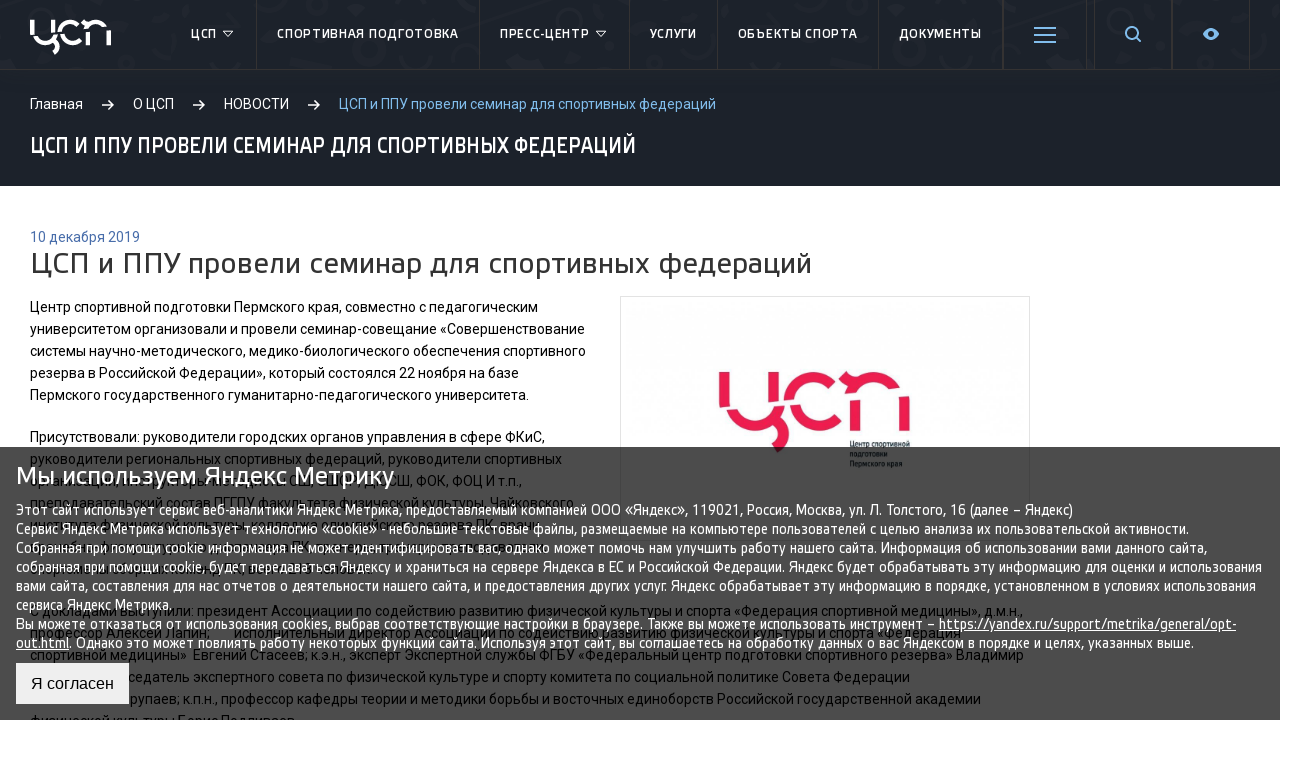

--- FILE ---
content_type: text/html; charset=UTF-8
request_url: https://csp59.ru/csp/press-tsentr/tssp-i-ppu-proveli-seminar-dlya-sportivnykh-federatsiy/
body_size: 14510
content:
    <!DOCTYPE html>
    <html lang="ru">
    <head>
        <meta charset="utf-8">
        <meta http-equiv="X-UA-Compatible" content="IE=edge">
        <meta name="viewport" content="width=device-width, initial-scale=1">
        <link rel="apple-touch-icon" sizes="180x180" href="/favicons/apple-touch-icon.png">
        <link rel="icon" type="image/png" sizes="32x32" href="/favicons/favicon-32x32.png">
        <link rel="icon" type="image/png" sizes="16x16" href="/favicons/favicon-16x16.png">
        <link rel="manifest" href="/favicons/site.webmanifest">
        <link rel="mask-icon" href="/favicons/safari-pinned-tab.svg" color="#f44e5e">
        <meta name="msapplication-TileColor" content="#f44e5e">
        <meta name="theme-color" content="#ffffff">
        <title>ЦСП и ППУ провели семинар для спортивных федераций - Центр спортивной подготовки Пермского края</title>
                <meta property="og:title" content="ЦСП и ППУ провели семинар для спортивных федераций"/>
        <meta property="og:description" content="Основными задачами Центра является осуществление спортивной подготовки членов сборных команд Российской Федерации и кандидатов в сборные команды Российской Федерации."/>
        <meta property="og:image" content="https://csp59.ru/upload/resize_cache/iblock/669/600_600_1/66929573dfc363ccc52be758d1cc5801.jpg"/>

                <meta http-equiv="Content-Type" content="text/html; charset=UTF-8" />
<meta name="robots" content="index, follow" />
<meta name="keywords" content="спорт, спортивная подготовка, мероприятия, афиша, спортивные мероприятия, соревнования, спортсмены, тренеры, результаты, федерации, федерация." />
<meta name="description" content="Основными задачами Центра является осуществление спортивной подготовки членов сборных команд Российской Федерации и кандидатов в сборные команды Российской Федерации." />
<script type="text/javascript" data-skip-moving="true">(function(w, d, n) {var cl = "bx-core";var ht = d.documentElement;var htc = ht ? ht.className : undefined;if (htc === undefined || htc.indexOf(cl) !== -1){return;}var ua = n.userAgent;if (/(iPad;)|(iPhone;)/i.test(ua)){cl += " bx-ios";}else if (/Android/i.test(ua)){cl += " bx-android";}cl += (/(ipad|iphone|android|mobile|touch)/i.test(ua) ? " bx-touch" : " bx-no-touch");cl += w.devicePixelRatio && w.devicePixelRatio >= 2? " bx-retina": " bx-no-retina";var ieVersion = -1;if (/AppleWebKit/.test(ua)){cl += " bx-chrome";}else if ((ieVersion = getIeVersion()) > 0){cl += " bx-ie bx-ie" + ieVersion;if (ieVersion > 7 && ieVersion < 10 && !isDoctype()){cl += " bx-quirks";}}else if (/Opera/.test(ua)){cl += " bx-opera";}else if (/Gecko/.test(ua)){cl += " bx-firefox";}if (/Macintosh/i.test(ua)){cl += " bx-mac";}ht.className = htc ? htc + " " + cl : cl;function isDoctype(){if (d.compatMode){return d.compatMode == "CSS1Compat";}return d.documentElement && d.documentElement.clientHeight;}function getIeVersion(){if (/Opera/i.test(ua) || /Webkit/i.test(ua) || /Firefox/i.test(ua) || /Chrome/i.test(ua)){return -1;}var rv = -1;if (!!(w.MSStream) && !(w.ActiveXObject) && ("ActiveXObject" in w)){rv = 11;}else if (!!d.documentMode && d.documentMode >= 10){rv = 10;}else if (!!d.documentMode && d.documentMode >= 9){rv = 9;}else if (d.attachEvent && !/Opera/.test(ua)){rv = 8;}if (rv == -1 || rv == 8){var re;if (n.appName == "Microsoft Internet Explorer"){re = new RegExp("MSIE ([0-9]+[\.0-9]*)");if (re.exec(ua) != null){rv = parseFloat(RegExp.$1);}}else if (n.appName == "Netscape"){rv = 11;re = new RegExp("Trident/.*rv:([0-9]+[\.0-9]*)");if (re.exec(ua) != null){rv = parseFloat(RegExp.$1);}}}return rv;}})(window, document, navigator);</script>


<link href="https://fonts.googleapis.com/css?family=Roboto:400,400i,700,700i&amp;subset=cyrillic,cyrillic-ext" type="text/css"  rel="stylesheet" />
<link href="/bitrix/cache/css/s1/csp59/page_7738d2c641bca228ca01473e8a5065a9/page_7738d2c641bca228ca01473e8a5065a9_v1.css?1763037343644" type="text/css"  rel="stylesheet" />
<link href="/bitrix/cache/css/s1/csp59/template_4135c03f02cccd23d8aba38d03b987b5/template_4135c03f02cccd23d8aba38d03b987b5_v1.css?1763037343328861" type="text/css"  data-template-style="true" rel="stylesheet" />







<meta property="og:url" content="https://csp59.ru/csp/press-tsentr/tssp-i-ppu-proveli-seminar-dlya-sportivnykh-federatsiy/"/>
<meta property="og:type" content="website"/>



        <meta name="yandex-verification" content="8eb40ea35a878325"/>
        <!-- Yandex.Metrika counter -->
                <noscript>
            <div><img src="https://mc.yandex.ru/watch/49534771" style="position:absolute; left:-9999px;" alt=""/></div>
        </noscript>
        <!-- /Yandex.Metrika counter -->
    </head>
<body>
    <div id="panel"></div>
<div id="main">
    <div class="header-bg"></div>
    <header class="header" id="header">
        <div class="lg__row">
            <div class="header__mobile menu-mobile-toggler">
                <div class="mobile_toggler">
                    <span></span>
                    <span></span>
                    <span></span>
                    <span></span>
                </div>
            </div>
            <div class="header__logo">
                <a href="/">
                    <svg xmlns="http://www.w3.org/2000/svg" width="81px" height="36px" viewBox="0 0 1040.58 456.48">
                        <path class="a"
                              d="M60.32,198.08a106.39,106.39,0,0,1-4.06-28.89V5.9H0V169.19a163.35,163.35,0,0,0,3.9,35.25Z"/>
                        <path class="a" d="M325.54,168.37V5.9H269.3V169.19c0,1.86-.18,3.65-.25,5.51Z"/>
                        <path class="a"
                              d="M333.87,258.47a161.64,161.64,0,0,0,23.87-64.68l-58.26,4.5c-12.09,45.63-53.56,79.34-102.89,79.34A106.64,106.64,0,0,1,99,213.74l-58.21,4.47C61.07,285,123.21,333.8,196.59,333.8a161,161,0,0,0,95.06-30.67,55.83,55.83,0,0,1,3.29,96l-8.39,5.43,31.07,51.92,16.86-11.23a116.4,116.4,0,0,0-.61-186.78Z"/>
                        <path class="a"
                              d="M409.21,159A106.53,106.53,0,0,1,590.55,93.82l6,5.94L636.27,60l-5.94-5.9A161.56,161.56,0,0,0,515.22,6.44c-88.46,0-160.54,70.93-162.63,158.89Z"/>
                        <path class="a"
                              d="M705.22,84.16a161.51,161.51,0,0,0-18.61,43.7l62.44-7A106.61,106.61,0,0,1,925.93,101l62.37-7A162.7,162.7,0,0,0,758.71,30.57a55.51,55.51,0,0,1-11.18,1.14C727.83,31.71,705,20.35,696.24,0c0,0-42.29,42.33-43.38,43.44A115.1,115.1,0,0,0,705.22,84.16Z"/>
                        <path class="a"
                              d="M624.34,246.42A105.71,105.71,0,0,1,549,277.63c-53.22,0-97.38-39.36-105.17-90.46l-56.21,4.33C397.69,271.62,466.18,333.8,549,333.8a161.73,161.73,0,0,0,115.13-47.66l5.93-5.93-39.76-39.73Z"/>
                        <path class="a"
                              d="M715.19,166.26c0,1.57-.16,3.18-.16,4.83V333.8h56.23V169.69l.08-2.65c.06-1.78.31-3.43.43-5.14Z"/>
                        <path class="a"
                              d="M981.29,145.74a107.63,107.63,0,0,1,3,21.3l.07,2.08V333.8h56.26V171.09a161.53,161.53,0,0,0-2.79-29.72Z"/>
                    </svg>
                </a>
            </div>
            
<ul class="header__menu">

	
						<li class="header__menu-li">
				<a class="header__menu-link" href="/csp/">ЦСП					<span class="header__menu-haschild">
						<svg xmlns="http://www.w3.org/2000/svg" xmlns:xlink="http://www.w3.org/1999/xlink" x="0px" y="0px" viewBox="0 0 16 16" width="16" height="16"><g class="nc-icon-wrapper" fill="#fff"><polygon fill="none" stroke="#fff" stroke-linecap="round" stroke-linejoin="round" stroke-miterlimit="10" points="12.5,5.5 8,10.5 3.5,5.5 "></polygon></g></svg>
					</span>
				</a>
				<ul class="header__menu-child">
				

	
										<li><a href="/csp/">О центре</a>
							

	
										<li><a href="/csp/projects/">Проекты</a>
							

	
										<li><a href="/csp/dokumenty/sportsmenam/">Антидопинговое обеспечение</a>
							

	
										<li><a href="/museum/">Музей спортивной славы Пермского края</a>
							

			</ul></li>	
									<li class="header__menu-li">
				<a class="header__menu-link" href="/sports-training/">Спортивная подготовка								</a>

											

	
						<li class="header__menu-li">
				<a class="header__menu-link" href="/csp/press-tsentr/">Пресс-центр					<span class="header__menu-haschild">
						<svg xmlns="http://www.w3.org/2000/svg" xmlns:xlink="http://www.w3.org/1999/xlink" x="0px" y="0px" viewBox="0 0 16 16" width="16" height="16"><g class="nc-icon-wrapper" fill="#fff"><polygon fill="none" stroke="#fff" stroke-linecap="round" stroke-linejoin="round" stroke-miterlimit="10" points="12.5,5.5 8,10.5 3.5,5.5 "></polygon></g></svg>
					</span>
				</a>
				<ul class="header__menu-child">
				

	
										<li><a href="/csp/mediagalereya/">Медиагалерея</a>
							

	
										<li><a href="/afisha/">Афиша</a>
							

			</ul></li>	
									<li class="header__menu-li">
				<a class="header__menu-link" href="/services/">Услуги								</a>

											

	
									<li class="header__menu-li">
				<a class="header__menu-link" href="/sportivnye-obekty/">Объекты спорта								</a>

											

	
									<li class="header__menu-li">
				<a class="header__menu-link" href="/csp/dokumenty/">Документы								</a>

											

	
									<li class="header__menu-li">
				<a class="header__menu-link" href="/csp/dokumenty/sportsmenam/">Антидопинг								</a>

											

	
									<li class="header__menu-li">
				<a class="header__menu-link" href="/kontakty/">Контакты									<span class="header__menu-haschild">
						<svg xmlns="http://www.w3.org/2000/svg" xmlns:xlink="http://www.w3.org/1999/xlink" x="0px" y="0px" viewBox="0 0 16 16" width="16" height="16"><g class="nc-icon-wrapper" fill="#fff"><polygon fill="none" stroke="#fff" stroke-linecap="round" stroke-linejoin="round" stroke-miterlimit="10" points="12.5,5.5 8,10.5 3.5,5.5 "></polygon></g></svg>
					</span>
									</a>

									<span class="header__menu-child">
						<span class="header__menu-child-content">

															<ul class="footer__menu">
									<li class="footer__menu-li"><b>Адрес</b></li>

																			<li class="footer__menu-li">Пермь, Космонавтов шоссе, 158а</li>
									
									
																														<li class="footer__menu-li">
												<a href="mailto:info@csp.permkrai.ru">info@csp.permkrai.ru</a>
											</li>
																					<li class="footer__menu-li">
												<a href="mailto:gnet@yandex.ru">gnet@yandex.ru</a>
											</li>
																											</ul>
																<ul class="footer__menu">
									<li class="footer__menu-li"><b>Приемная</b></li>

									
																														<li class="footer__menu-li">
												<a href="tel:+7 (342) 215-40-50">+7 (342) 215-40-50</a>
											</li>
																			
																														<li class="footer__menu-li">
												<a href="mailto:info@csp.permkrai.ru">info@csp.permkrai.ru</a>
											</li>
																					<li class="footer__menu-li">
												<a href="mailto:gnet@yandex.ru">gnet@yandex.ru</a>
											</li>
																											</ul>
															<span class="footer__social">
								<div class="block sub">
	<div>ПРИСОЕДИНЯЙСЯ К ЦСП!</div>
		<a class="telegram" target="_blank" href="https://t.me/Timeout59"><svg xmlns="http://www.w3.org/2000/svg" xml:space="preserve" width="32px" height="32px" version="1.1" style="shape-rendering:geometricPrecision; text-rendering:geometricPrecision; image-rendering:optimizeQuality; fill-rule:evenodd; clip-rule:evenodd"
            viewBox="0 0 270.92 270.92" xmlns:xlink="http://www.w3.org/1999/xlink">
            <defs><style type="text/css"> <![CDATA[.fil0 {fill:#2AABEE}.fil1 {fill:white}]]></style></defs>
            <g id="Layer_x0020_1">
                <circle id="Oval" class="fil0" cx="135.49" cy="135.49" r="135.46"/>
                <path id="Path-3" class="fil1" d="M61.28 134.01c39.48,-17.15 65.75,-28.53 78.95,-34.07 37.56,-15.67 45.46,-18.39 50.54,-18.49 1.12,0 3.62,0.22 5.3,1.58 1.35,1.12 1.69,2.6 1.91,3.72 0.22,1.12 0.46,3.5 0.22,5.3 -2.03,21.43 -10.83,73.43 -15.33,97.34 -1.92,10.15 -5.64,13.53 -9.26,13.87 -7.89,0.68 -13.87,-5.2 -21.43,-10.15 -11.95,-7.78 -18.61,-12.64 -30.22,-20.32 -13.42,-8.79 -4.74,-13.65 2.93,-21.55 2.04,-2.04 36.67,-33.6 37.33,-36.42 0.12,-0.34 0.12,-1.7 -0.68,-2.36 -0.78,-0.68 -1.92,-0.46 -2.82,-0.22 -1.24,0.22 -20.19,12.85 -57.08,37.78 -5.41,3.72 -10.25,5.52 -14.65,5.42 -4.86,-0.12 -14.09,-2.7 -21.09,-4.96 -8.46,-2.69 -15.24,-4.17 -14.66,-8.91 0.32,-2.48 3.72,-4.96 10.04,-7.56z"/>
            </g>
            </svg></a>
		<a class="vk" target="_blank" href="https://vk.com/csp_pk"><svg xmlns="http://www.w3.org/2000/svg" xmlns:xlink="http://www.w3.org/1999/xlink" x="0px" y="0px" width="32px" height="32px" viewBox="0 0 48 48"><g transform="translate(0, 0)"><path fill-rule="evenodd" clip-rule="evenodd" fill="#3F76A7" d="M40.604,0H7.396C3.312,0,0,3.312,0,7.396v33.207 C0,44.688,3.312,48,7.396,48h33.207C44.688,48,48,44.688,48,40.604V7.396C48,3.312,44.688,0,40.604,0z"></path> <path fill-rule="evenodd" clip-rule="evenodd" fill="#FFFFFF" d="M39.405,33.794h-4.038c-1.318,0-1.483-0.961-3.901-3.269 c-2.039-2.011-2.912-2.17-3.406-2.17c-0.44,0-0.742,0.329-0.742,1.099v3.076c0,0.906-0.522,1.263-2.664,1.263 c-3.516,0-7.416-2.17-10.383-6.18c-4.422-5.961-5.549-10.41-5.549-11.372c0-0.522,0.385-0.879,0.906-0.879h3.598 c0.934,0,1.291,0.275,1.621,1.263c1.648,4.834,4.587,9.092,5.823,9.092c0.467,0,0.522-0.385,0.522-1.373v-4.917 c0-2.383-1.346-2.582-1.346-3.461c0-0.349,0.275-0.604,0.714-0.604h5.768c0.769,0,0.879,0.275,0.879,1.208v6.675 c0,0.762,0.156,1.044,0.494,1.044c0.42,0,0.806-0.254,1.566-1.099c2.367-2.612,4.312-6.757,4.312-6.757 c0.247-0.522,0.549-0.879,1.373-0.879c1.208,0,3.598,0,3.598,0c0.714,0,1.016,0.385,0.879,1.071c-0.412,1.923-4.56,7.773-4.56,7.773 c-0.385,0.604-0.549,0.934,0,1.511c0.385,0.494,1.593,1.566,2.335,2.554c1.813,1.923,2.994,3.543,2.994,4.45 C40.202,33.601,39.817,33.794,39.405,33.794z"></path> </g></svg></a>
		<a class="odnoklassniki" target="_blank" href="https://ok.ru/profile/572922829427"><svg width="32" height="32" viewBox="0 0 48 48" fill="none" xmlns="http://www.w3.org/2000/svg">
<path d="M48 41.3333C48 45.0677 45.0677 48 41.3333 48H6.66667C2.93229 48 0 45.0677 0 41.3333V6.66667C0 2.93229 2.93229 0 6.66667 0H41.3333C45.0677 0 48 2.93229 48 6.66667V41.3333Z" fill="#FF9800"/>
<path d="M27.8646 32.5313C29.8646 32.1354 31.7344 31.3333 33.3333 30.2656C34.6667 29.4688 35.0677 27.7344 34.2656 26.401C33.4688 25.0677 31.7344 24.6667 30.401 25.4688C26.5313 27.8646 21.4688 27.8646 17.599 25.4688C16.2656 24.6667 14.5313 25.0677 13.7344 26.401C12.9323 27.7344 13.3333 29.4688 14.6667 30.2656C16.401 31.3333 18.2656 32.1354 20.1354 32.5313L14.8021 37.8646C13.7344 38.9323 13.7344 40.6667 14.8021 41.8646C15.3333 42.401 16 42.6667 16.8021 42.6667C17.4688 42.6667 18.2656 42.401 18.8021 41.8646L24 36.6667L29.1979 41.8646C30.2656 42.9323 32 42.9323 33.1979 41.8646C34.2656 40.8021 34.2656 39.0677 33.1979 37.8646L27.8646 32.5313ZM24 5.33334C18.8021 5.33334 14.6667 9.46875 14.6667 14.6667C14.6667 19.8646 18.8021 24 24 24C29.1979 24 33.3333 19.8646 33.3333 14.6667C33.3333 9.46875 29.1979 5.33334 24 5.33334ZM24 18.6667C21.7344 18.6667 20 16.9323 20 14.6667C20 12.401 21.7344 10.6667 24 10.6667C26.2656 10.6667 28 12.401 28 14.6667C28 16.9323 26.2656 18.6667 24 18.6667Z" fill="white"/>
</svg>
</a>
	</div>
							</span>
						</span>
					</span>
											

	
									<li class="header__menu-li">
				<a class="header__menu-link" href="https://max.ru/cspperm">&#33; ЦСП В MAX &#33;								</a>

											

</ul>

            <div class="header__search">
                <a href="/search">
                    <svg xmlns="http://www.w3.org/2000/svg" xmlns:xlink="http://www.w3.org/1999/xlink" width="16px"
                         height="17px">
                        <path fill-rule="evenodd"
                              d="M15.717,16.715 C15.327,17.106 14.694,17.106 14.303,16.715 L11.153,13.566 C8.412,15.615 4.524,15.421 2.032,12.929 C-0.701,10.196 -0.701,5.763 2.032,3.029 C4.766,0.296 9.198,0.296 11.932,3.029 C14.423,5.522 14.617,9.410 12.568,12.151 L15.717,15.300 C16.108,15.691 16.108,16.324 15.717,16.715 ZM10.518,4.444 C8.565,2.491 5.399,2.491 3.447,4.444 C1.494,6.397 1.494,9.563 3.447,11.515 C5.399,13.467 8.565,13.467 10.518,11.515 C12.470,9.563 12.470,6.397 10.518,4.444 Z"/>
                    </svg>
                </a>
            </div>
            <div class="header__settings">
                <a href="#">
                    <svg xmlns="http://www.w3.org/2000/svg" xmlns:xlink="http://www.w3.org/1999/xlink" x="0px" y="0px"
                         viewBox="0 0 16 16" width="16" height="16">
                        <g class="nc-icon-wrapper">
                            <path d="M15.135,6.784c-1.303-0.326-1.921-1.818-1.23-2.969c0.322-0.536,0.225-0.998-0.094-1.316l-0.31-0.31 c-0.318-0.318-0.78-0.415-1.316-0.094c-1.152,0.691-2.644,0.073-2.969-1.23C9.065,0.258,8.669,0,8.219,0H7.781 c-0.45,0-0.845,0.258-0.997,0.865c-0.326,1.303-1.818,1.921-2.969,1.23C3.279,1.773,2.816,1.87,2.498,2.188l-0.31,0.31 C1.87,2.816,1.773,3.279,2.095,3.815c0.691,1.152,0.073,2.644-1.23,2.969C0.26,6.935,0,7.33,0,7.781v0.438 c0,0.45,0.258,0.845,0.865,0.997c1.303,0.326,1.921,1.818,1.23,2.969c-0.322,0.536-0.225,0.998,0.094,1.316l0.31,0.31 c0.319,0.319,0.782,0.415,1.316,0.094c1.152-0.691,2.644-0.073,2.969,1.23C6.935,15.742,7.331,16,7.781,16h0.438 c0.45,0,0.845-0.258,0.997-0.865c0.326-1.303,1.818-1.921,2.969-1.23c0.535,0.321,0.997,0.225,1.316-0.094l0.31-0.31 c0.318-0.318,0.415-0.78,0.094-1.316c-0.691-1.152-0.073-2.644,1.23-2.969C15.742,9.065,16,8.669,16,8.219V7.781 C16,7.33,15.74,6.935,15.135,6.784z M8,11c-1.657,0-3-1.343-3-3s1.343-3,3-3s3,1.343,3,3S9.657,11,8,11z"></path>
                        </g>
                    </svg>
                </a>
            </div>
            <div class="header__visually">
                <a class="header__visually-link" href="javascript:void(0);" data-toggle="tooltip" title="Версия для слабовидящих">
                    <svg xmlns="http://www.w3.org/2000/svg" width="16" height="16"><path d="M8 14c3.6 0 6.4-3.1 7.6-4.9.5-.7.5-1.6 0-2.3C14.4 5.1 11.6 2 8 2 4.4 2 1.6 5.1.4 6.9c-.5.7-.5 1.6 0 2.2C1.6 10.9 4.4 14 8 14zm0-9c1.7 0 3 1.3 3 3s-1.3 3-3 3-3-1.3-3-3 1.3-3 3-3z"/></svg>
                </a>
                <div class="header__visually-child">
                    <div class="blind-font row">
                        <div class="blind-font__title col-6">
                            Размер шрифта:
                        </div>
                        <div class="blind-font__content col-6 d-flex justify-content-center align-items-center">
                            <select class="w-auto" name="blind-font" id="blind-font">
                                <option id="f16" value="f16" style="font-size: 1rem">А а</option>
                                <option id="f18" value="f18" style="font-size: 1.125rem">А а</option>
                                <option id="f20" value="f20" style="font-size: 1.25rem">А а</option>
                                <option id="f24" value="f24" style="font-size: 1.5rem">А а</option>
                                <option id="f28" value="f28" style="font-size: 1.75rem">А а</option>
                            </select>
                        </div>
                    </div>
                    <div class="blind-bg row" id="blind-bg">
                        <div class="blind-bg__title col-6">
                            Цветовая схема:
                        </div>
                        <div class="blind-bg__content col-6 d-flex justify-content-center align-items-center">
                            <input type="radio" id="bg-white" name="blind-bg-color" value="bg-white">
                            <label for="bg-white" class="blind-label-white mr-1">А</label>
                            <input type="radio" id="bg-dark" name="blind-bg-color" value="bg-dark">
                            <label for="bg-dark" class="blind-label-black">А</label>
                        </div>
                    </div>
                </div>
            </div>
        </div>
    </header>
    <section class="main__title">
        <div class="lg__row">
            <div class="breadcrumbs" itemprop="http://schema.org/breadcrumb" itemscope itemtype="http://schema.org/BreadcrumbList">
			<span class="bx-breadcrumb-item" id="bx_breadcrumb_0" itemprop="itemListElement" itemscope itemtype="http://schema.org/ListItem">
				
				<a href="/" title="Главная" itemprop="url" class="breadcrumbs__link"><span itemprop="name">Главная</span></a>
				<meta itemprop="position" content="1" />
			</span>
			<span class="bx-breadcrumb-item" id="bx_breadcrumb_1" itemprop="itemListElement" itemscope itemtype="http://schema.org/ListItem">
				<svg xmlns="http://www.w3.org/2000/svg" xmlns:xlink="http://www.w3.org/1999/xlink" x="0px" y="0px" viewBox="0 0 16 16" width="12" height="12"><g class="nc-icon-wrapper"><polygon points="9.3,1.3 7.9,2.7 12.2,7 0,7 0,9 12.2,9 7.9,13.3 9.3,14.7 16,8 "></polygon></g></svg>
				<a href="/csp/" title="О ЦСП" itemprop="url" class="breadcrumbs__link"><span itemprop="name">О ЦСП</span></a>
				<meta itemprop="position" content="2" />
			</span>
			<span class="bx-breadcrumb-item" id="bx_breadcrumb_2" itemprop="itemListElement" itemscope itemtype="http://schema.org/ListItem">
				<svg xmlns="http://www.w3.org/2000/svg" xmlns:xlink="http://www.w3.org/1999/xlink" x="0px" y="0px" viewBox="0 0 16 16" width="12" height="12"><g class="nc-icon-wrapper"><polygon points="9.3,1.3 7.9,2.7 12.2,7 0,7 0,9 12.2,9 7.9,13.3 9.3,14.7 16,8 "></polygon></g></svg>
				<a href="/csp/press-tsentr/" title="НОВОСТИ" itemprop="url" class="breadcrumbs__link"><span itemprop="name">НОВОСТИ</span></a>
				<meta itemprop="position" content="3" />
			</span>
			<span class="breadcrumbs__current" itemprop="itemListElement" itemscope itemtype="http://schema.org/ListItem">
				<svg xmlns="http://www.w3.org/2000/svg" xmlns:xlink="http://www.w3.org/1999/xlink" x="0px" y="0px" viewBox="0 0 16 16" width="12" height="12"><g class="nc-icon-wrapper"><polygon points="9.3,1.3 7.9,2.7 12.2,7 0,7 0,9 12.2,9 7.9,13.3 9.3,14.7 16,8 "></polygon></g></svg>
				<span itemprop="name">ЦСП и ППУ провели семинар для спортивных федераций</span>
				<meta itemprop="position" content="4" />
			</span>            <h1>ЦСП и ППУ провели семинар для спортивных федераций</h1>
        </div>
    </section>
            <section class="main__content_sidebar">
        <div class="lg__row">
        <div class="section-content_sidebar">
        <div class="section__flex">
    <div class="section__content">
		<span class="news-date-time">10 декабря 2019</span>
	<h3>ЦСП и ППУ провели семинар для спортивных федераций</h3>
<p>
 <a href="javascript:;" data-fancybox="gallery" data-src="/upload/medialibrary/17c/17c7e22994e62b6c506d2e194b0a97ff.jpg"><img width="410" alt="logo_csp1.jpg" src="/upload/medialibrary/17c/17c7e22994e62b6c506d2e194b0a97ff.jpg" height="245" title="logo_csp1.jpg" align="right"></a>Центр спортивной подготовки Пермского края, совместно с педагогическим университетом организовали и провели семинар-совещание «Совершенствование системы научно-методического, медико-биологического обеспечения спортивного резерва в Российской Федерации», который состоялся 22 ноября на базе Пермского государственного гуманитарно-педагогического университета.
</p>
<p>
	 Присутствовали: руководители городских органов управления в сфере ФКиС, руководители региональных спортивных федераций, руководители спортивных организаций, инструкторы-методисты СШ, СШОР, ДЮСШ, ФОК, ФОЦ И т.п., преподавательский состав ПГГПУ факультета физической культуры, Чайковского института физической культуры, колледжа олимпийского резерва ПК, врачи врачебно-физкультурного диспансера ПК, тренеры, тренеры-преподаватели, спортсмены сборных команд ПК, всего 218 человек.
</p>
<p>
	 С докладами выступили: президент Ассоциации по содействию развитию физической культуры и спорта «Федерация спортивной медицины», д.м.н., профессор Алексей&nbsp;Лапин;&nbsp; &nbsp; &nbsp; &nbsp; исполнительный директор Ассоциации по содействию развитию физической культуры и спорта «Федерация спортивной медицины»&nbsp; Евгений&nbsp;Стасеев;&nbsp;к.э.н., эксперт Экспертной службы ФГБУ «Федеральный центр подготовки спортивного резерва» Владимир Романов; председатель экспертного совета по физической культуре и спорту комитета по социальной политике Совета Федерации Константин&nbsp;Вырупаев; к.п.н., профессор кафедры теории и методики борьбы и восточных единоборств Российской государственной академии физической культуры Борис Подливаев.
</p>
<p>
	 В докладах и на круглом столе обсуждались вопросы формирование региональной модели научно-методического и медико-биологического обеспечения подготовки спортивного резерва;&nbsp;правовые, финансовые, аспекты формирования региональной модели;&nbsp;виды, особенности организации межведомственного взаимодействия Минздрава ПК и министерства ФКиС ПК по проблеме медико-биологического и научно-методического обеспечения в организациях спортивной подготовки
</p>
	<div class="news__detail-bottom">
		<a href="/csp/press-tsentr/" class="news-back-btn">Вернуться к списку</a>

        <div id="ya-share2-stmd" class="share">
    <span>Поделиться ссылкой</span>
            <div id="stmd-share2-default" class="ya-share2" data-services="vkontakte,odnoklassniki,telegram"></div>
</div>
	</div>
</div>    </div>
        </div>
    </div>
    </section>

        <div id="gallery-albums-count" style="display:none"></div>
    <div id="upcoming-news-count" style="display:none">4782</div>
    <div id="upcoming-event-count" style="display:none"></div>
    <div id="upcoming-event-calendar-days" style="display:none">null</div>
        
<div id="push"></div>
</div>
<div id="event_application" class="modal">
    <div id="comp_81837282228ff70b3f63d35151817eec"><form name="APPLY_EVENT" action="/csp/press-tsentr/tssp-i-ppu-proveli-seminar-dlya-sportivnykh-federatsiy/" method="POST" enctype="multipart/form-data" novalidate="novalidate" class="form"><input type="hidden" name="bxajaxid" id="bxajaxid_81837282228ff70b3f63d35151817eec_8BACKi" value="81837282228ff70b3f63d35151817eec" /><input type="hidden" name="AJAX_CALL" value="Y" />    <div class="columns-form">
		<div class="columns">
		<input type="hidden" name="WEB_FORM_ID" value="4">
		<input type="hidden" name="sessid" id="sessid_1" value="2a9f7249110b7c3246fe2bea099461a6" />								<label class="label">
				<span class="label-text ">
					Ваше имя <em>*</em>									</span>

				<input type="text"  class="inputtext"  name="form_text_27" value="">			</label>
								<label class="label">
				<span class="label-text ">
					Ваш номер телефона <em>*</em>									</span>

				<input type="text"  class="inputtext"  name="form_text_28" value="">			</label>
								<label class="label">
				<span class="label-text ">
					Ваш e-mail <em>*</em>									</span>

				<input type="text"  class="inputtext"  name="form_email_29" value="" size="0" />			</label>
		</div>						<label class="label">
				<span class="label-text ">
					Провести мероприятие в									</span>

				<select  class="inputselect"  name="form_dropdown_YOUR_EVENT" id="form_dropdown_YOUR_EVENT"><option value="30">СК им  В.П. Сухарева</option><option value="31">Стадион &quot;Звезда&quot;</option><option value="32">Крытый футбольный манеж</option><option value="33">УДС &quot;Молот&quot;</option></select>			</label>
					<div class="columns">
								<label class="label">
					<span class="label-text ">
						Напишите свой вопрос											</span>

					<textarea name="form_textarea_34" cols="40" rows="5" class="inputtextarea" ></textarea>				</label>
			</div>
					</div>
                    <div class="captcha" style="padding-bottom: 20px">
                <input type="hidden" name="captcha_sid" value="0c06cd7d0b78d9aa70d4529a3e5fac12"/>
                <div class="captcha-img"><div class="g-recaptcha" data-theme="light" data-sitekey="6LfXHgMfAAAAAD8rSzKOKlM6N6-YKlvlba9WBPzA"  data-size="normal"  data-badge="bottomright" data-callback="RecaptchafreeSubmitForm"></div></div>
                <input type="text" name="captcha_word" style="display:none" value="6LfXH" size="30" maxlength="50" value="" class="inputtext" />
            </div>
        
		<label class="checkbox required">
	<input type="checkbox" class="bx-offer-checkbox" required="" checked="">
    <span>Нажимая на кнопку «Отправить», вы даете <a href="/csp/soglasie-na-obrabotku-svoih-personalnyh-dannyh/" target="_blank">Согласие на обработку своих персональных данных</a> и принимаете условия <a href="/csp/politika-konfidentsialnosti/" target="_blank">Политики конфиденциальности</a>.
</label>		<input  type="submit" name="web_form_submit" class="btn btn-green" value="Отправить" />
</form></form>
    </div></div>
<footer class="footer">
    <div class="lg__row">
        <div class="flex-columns">
            



<div class="column">
    <div class="footer__header">
        <a href="/csp/press-tsentr/">Пресс-центр</a>
                    <span class="footer__header-show">
                <svg xmlns="http://www.w3.org/2000/svg" xmlns:xlink="http://www.w3.org/1999/xlink" x="0px" y="0px" viewBox="0 0 16 16" width="16" height="16">
                    <g class="nc-icon-wrapper" fill="#fff">
                        <polygon points="8,12.6 0.3,4.9 1.7,3.4 8,9.7 14.3,3.4 15.7,4.9 "></polygon>
                    </g>
                </svg>
            </span>
            </div>

    

    

            


    

    
        <div class="footer__content">
        <ul class="footer__menu">
            
            <li class="footer__menu-li"><a href="/csp/mediagalereya/"
                                           class="footer__menu-link">Медиагалерея</a></li>
            

            


    

    
    
            <li class="footer__menu-li"><a href="/afisha/"
                                           class="footer__menu-link">Афиша</a></li>
            

            
    </ul>
    </div>
    </div>

<div class="column">
    <div class="footer__header">
        <a href="/csp/">ЦСП</a>
                    <span class="footer__header-show">
                <svg xmlns="http://www.w3.org/2000/svg" xmlns:xlink="http://www.w3.org/1999/xlink" x="0px" y="0px" viewBox="0 0 16 16" width="16" height="16">
                    <g class="nc-icon-wrapper" fill="#fff">
                        <polygon points="8,12.6 0.3,4.9 1.7,3.4 8,9.7 14.3,3.4 15.7,4.9 "></polygon>
                    </g>
                </svg>
            </span>
            </div>

    

    

            


    

    
        <div class="footer__content">
        <ul class="footer__menu">
            
            <li class="footer__menu-li"><a href="/csp/"
                                           class="footer__menu-link">О центре</a></li>
            

            


    

    
    
            <li class="footer__menu-li"><a href="/csp/projects/"
                                           class="footer__menu-link">Проекты</a></li>
            

            


    

    
    
            <li class="footer__menu-li"><a href="/csp/dokumenty/sportsmenam/"
                                           class="footer__menu-link">Антидопинговое обеспечение</a></li>
            

            


    

    
    
            <li class="footer__menu-li"><a href="/museum/"
                                           class="footer__menu-link">Музей спортивной славы Пермского края</a></li>
            

            
    </ul>
    </div>
    </div>

<div class="column">
    <div class="footer__header">
        <a href="/sports-training/">Спортивная подготовка</a>
            </div>

    

    

            
    </div>

<div class="column">
    <div class="footer__header">
        <a href="/services/">Услуги</a>
            </div>

    

    

            
    </div>

<div class="column">
    <div class="footer__header">
        <a href="/sportivnye-obekty/">Объекты спорта</a>
            </div>

    

    

            
    </div>

<div class="column">
    <div class="footer__header">
        <a href="/csp/dokumenty/">Документы</a>
            </div>

    

    

            
    </div>

<div class="column">
    <div class="footer__header">
        <a href="/kontakty/">Контакты</a>
                    <span class="footer__header-show">
                <svg xmlns="http://www.w3.org/2000/svg" xmlns:xlink="http://www.w3.org/1999/xlink" x="0px" y="0px" viewBox="0 0 16 16" width="16" height="16">
                    <g class="nc-icon-wrapper" fill="#fff">
                        <polygon points="8,12.6 0.3,4.9 1.7,3.4 8,9.7 14.3,3.4 15.7,4.9 "></polygon>
                    </g>
                </svg>
            </span>
            </div>

                <div class="footer__content">
                                        <ul class="footer__menu">
                            <li class="footer__menu-li"><b>Адрес</b></li>

                                                            <li class="footer__menu-li">Пермь, Космонавтов шоссе, 158а</li>
                            
                            
                                                                                                <li class="footer__menu-li">
                                        <a href="mailto:info@csp.permkrai.ru">info@csp.permkrai.ru</a>
                                    </li>
                                                                    <li class="footer__menu-li">
                                        <a href="mailto:gnet@yandex.ru">gnet@yandex.ru</a>
                                    </li>
                                                                                    </ul>
                                                <ul class="footer__menu">
                            <li class="footer__menu-li"><b>Приемная</b></li>

                            
                                                                                                <li class="footer__menu-li">
                                        <a href="tel:+7 (342) 215-40-50">+7 (342) 215-40-50</a>
                                    </li>
                                                            
                                                                                                <li class="footer__menu-li">
                                        <a href="mailto:info@csp.permkrai.ru">info@csp.permkrai.ru</a>
                                    </li>
                                                                    <li class="footer__menu-li">
                                        <a href="mailto:gnet@yandex.ru">gnet@yandex.ru</a>
                                    </li>
                                                                                    </ul>
                                        <a href="javascript:;" data-fancybox data-src="#event_application" class="btn footer-event-btn">Оставить заявку</a>
                <div class="footer__social">
                    <div class="block sub">
	<div>ПРИСОЕДИНЯЙСЯ К ЦСП!</div>
		<a class="telegram" target="_blank" href="https://t.me/Timeout59"><svg xmlns="http://www.w3.org/2000/svg" xml:space="preserve" width="32px" height="32px" version="1.1" style="shape-rendering:geometricPrecision; text-rendering:geometricPrecision; image-rendering:optimizeQuality; fill-rule:evenodd; clip-rule:evenodd"
            viewBox="0 0 270.92 270.92" xmlns:xlink="http://www.w3.org/1999/xlink">
            <defs><style type="text/css"> <![CDATA[.fil0 {fill:#2AABEE}.fil1 {fill:white}]]></style></defs>
            <g id="Layer_x0020_1">
                <circle id="Oval" class="fil0" cx="135.49" cy="135.49" r="135.46"/>
                <path id="Path-3" class="fil1" d="M61.28 134.01c39.48,-17.15 65.75,-28.53 78.95,-34.07 37.56,-15.67 45.46,-18.39 50.54,-18.49 1.12,0 3.62,0.22 5.3,1.58 1.35,1.12 1.69,2.6 1.91,3.72 0.22,1.12 0.46,3.5 0.22,5.3 -2.03,21.43 -10.83,73.43 -15.33,97.34 -1.92,10.15 -5.64,13.53 -9.26,13.87 -7.89,0.68 -13.87,-5.2 -21.43,-10.15 -11.95,-7.78 -18.61,-12.64 -30.22,-20.32 -13.42,-8.79 -4.74,-13.65 2.93,-21.55 2.04,-2.04 36.67,-33.6 37.33,-36.42 0.12,-0.34 0.12,-1.7 -0.68,-2.36 -0.78,-0.68 -1.92,-0.46 -2.82,-0.22 -1.24,0.22 -20.19,12.85 -57.08,37.78 -5.41,3.72 -10.25,5.52 -14.65,5.42 -4.86,-0.12 -14.09,-2.7 -21.09,-4.96 -8.46,-2.69 -15.24,-4.17 -14.66,-8.91 0.32,-2.48 3.72,-4.96 10.04,-7.56z"/>
            </g>
            </svg></a>
		<a class="vk" target="_blank" href="https://vk.com/cspperm"><svg xmlns="http://www.w3.org/2000/svg" xmlns:xlink="http://www.w3.org/1999/xlink" x="0px" y="0px" width="32px" height="32px" viewBox="0 0 48 48"><g transform="translate(0, 0)"><path fill-rule="evenodd" clip-rule="evenodd" fill="#3F76A7" d="M40.604,0H7.396C3.312,0,0,3.312,0,7.396v33.207 C0,44.688,3.312,48,7.396,48h33.207C44.688,48,48,44.688,48,40.604V7.396C48,3.312,44.688,0,40.604,0z"></path> <path fill-rule="evenodd" clip-rule="evenodd" fill="#FFFFFF" d="M39.405,33.794h-4.038c-1.318,0-1.483-0.961-3.901-3.269 c-2.039-2.011-2.912-2.17-3.406-2.17c-0.44,0-0.742,0.329-0.742,1.099v3.076c0,0.906-0.522,1.263-2.664,1.263 c-3.516,0-7.416-2.17-10.383-6.18c-4.422-5.961-5.549-10.41-5.549-11.372c0-0.522,0.385-0.879,0.906-0.879h3.598 c0.934,0,1.291,0.275,1.621,1.263c1.648,4.834,4.587,9.092,5.823,9.092c0.467,0,0.522-0.385,0.522-1.373v-4.917 c0-2.383-1.346-2.582-1.346-3.461c0-0.349,0.275-0.604,0.714-0.604h5.768c0.769,0,0.879,0.275,0.879,1.208v6.675 c0,0.762,0.156,1.044,0.494,1.044c0.42,0,0.806-0.254,1.566-1.099c2.367-2.612,4.312-6.757,4.312-6.757 c0.247-0.522,0.549-0.879,1.373-0.879c1.208,0,3.598,0,3.598,0c0.714,0,1.016,0.385,0.879,1.071c-0.412,1.923-4.56,7.773-4.56,7.773 c-0.385,0.604-0.549,0.934,0,1.511c0.385,0.494,1.593,1.566,2.335,2.554c1.813,1.923,2.994,3.543,2.994,4.45 C40.202,33.601,39.817,33.794,39.405,33.794z"></path> </g></svg></a>
		<a class="odnoklassniki" target="_blank" href="https://ok.ru/group/70000006999411"><svg width="32" height="32" viewBox="0 0 48 48" fill="none" xmlns="http://www.w3.org/2000/svg">
<path d="M48 41.3333C48 45.0677 45.0677 48 41.3333 48H6.66667C2.93229 48 0 45.0677 0 41.3333V6.66667C0 2.93229 2.93229 0 6.66667 0H41.3333C45.0677 0 48 2.93229 48 6.66667V41.3333Z" fill="#FF9800"/>
<path d="M27.8646 32.5313C29.8646 32.1354 31.7344 31.3333 33.3333 30.2656C34.6667 29.4688 35.0677 27.7344 34.2656 26.401C33.4688 25.0677 31.7344 24.6667 30.401 25.4688C26.5313 27.8646 21.4688 27.8646 17.599 25.4688C16.2656 24.6667 14.5313 25.0677 13.7344 26.401C12.9323 27.7344 13.3333 29.4688 14.6667 30.2656C16.401 31.3333 18.2656 32.1354 20.1354 32.5313L14.8021 37.8646C13.7344 38.9323 13.7344 40.6667 14.8021 41.8646C15.3333 42.401 16 42.6667 16.8021 42.6667C17.4688 42.6667 18.2656 42.401 18.8021 41.8646L24 36.6667L29.1979 41.8646C30.2656 42.9323 32 42.9323 33.1979 41.8646C34.2656 40.8021 34.2656 39.0677 33.1979 37.8646L27.8646 32.5313ZM24 5.33334C18.8021 5.33334 14.6667 9.46875 14.6667 14.6667C14.6667 19.8646 18.8021 24 24 24C29.1979 24 33.3333 19.8646 33.3333 14.6667C33.3333 9.46875 29.1979 5.33334 24 5.33334ZM24 18.6667C21.7344 18.6667 20 16.9323 20 14.6667C20 12.401 21.7344 10.6667 24 10.6667C26.2656 10.6667 28 12.401 28 14.6667C28 16.9323 26.2656 18.6667 24 18.6667Z" fill="white"/>
</svg>
</a>
	</div>
                </div>
            </div>
            

    

            
                    </div>
    </div>
    <div class="footer__bottom">
        <div class="lg__row">
            © 2017 ГКБУ ЦСП Пермского края
            <ul class="footer__links">
                <li><a href="/csp/karta-sayta/">Карта сайта</a></li>
				<li><a href="/csp/politika-konfidentsialnosti/">Политика конфиденциальности</a></li>
            </ul>
            <a href="https://startmedia.pro" target="_blank" class="stmd">Разработка и развитие интернет-проектов -
                StartMedia</a>
        </div>
    </div>
</footer>

    <section class="notification" data-notification="yandex">
        <h2 class="notification__title">Мы используем Яндекс Метрику</h2>
        <div class="notification__text">
            <p>
                Этот сайт использует сервис веб-аналитики Яндекс Метрика, предоставляемый компанией ООО «Яндекс», 119021,
                Россия, Москва, ул. Л. Толстого, 16 (далее – Яндекс)
            </p>
            <p>
                Сервис Яндекс Метрика использует технологию «cookie» - небольшие текстовые файлы, размещаемые на компьютере
                пользователей с целью анализа их пользовательской активности.
            </p>
            <p>
                Собранная при помощи cookie информация не может идентифицировать вас, однако может помочь нам улучшить работу
                нашего сайта.
                Информация об использовании вами данного сайта, собранная при помощи cookie, будет передаваться Яндексу и
                храниться на сервере Яндекса в ЕС и Российской Федерации. Яндекс будет обрабатывать эту информацию для
                оценки и использования вами сайта, составления для нас отчетов о деятельности нашего сайта, и предоставления
                других услуг. Яндекс обрабатывает эту информацию в порядке, установленном в условиях использования сервиса Яндекс
                Метрика.
            </p>
            <p>
                Вы можете отказаться от использования cookies, выбрав соответствующие настройки в браузере. Также вы можете
                использовать инструмент –
                <a href="https://yandex.ru/support/metrika/general/opt-out.html" class="notification__link">https://yandex.ru/support/metrika/general/opt-out.html</a>.
                Однако это может повлиять работу некоторых функций сайта.
                Используя этот сайт, вы соглашаетесь на обработку данных о вас Яндексом в порядке и целях, указанных выше.
            </p>
        </div>
        <button type="button" class="notification__button" data-notification="button">
            Я согласен
        </button>
    </section>
<script type="text/javascript">if(!window.BX)window.BX={};if(!window.BX.message)window.BX.message=function(mess){if(typeof mess==='object'){for(let i in mess) {BX.message[i]=mess[i];} return true;}};</script>
<script type="text/javascript">(window.BX||top.BX).message({'pull_server_enabled':'N','pull_config_timestamp':'0','pull_guest_mode':'N','pull_guest_user_id':'0'});(window.BX||top.BX).message({'PULL_OLD_REVISION':'Для продолжения корректной работы с сайтом необходимо перезагрузить страницу.'});</script>
<script type="text/javascript">(window.BX||top.BX).message({'JS_CORE_LOADING':'Загрузка...','JS_CORE_NO_DATA':'- Нет данных -','JS_CORE_WINDOW_CLOSE':'Закрыть','JS_CORE_WINDOW_EXPAND':'Развернуть','JS_CORE_WINDOW_NARROW':'Свернуть в окно','JS_CORE_WINDOW_SAVE':'Сохранить','JS_CORE_WINDOW_CANCEL':'Отменить','JS_CORE_WINDOW_CONTINUE':'Продолжить','JS_CORE_H':'ч','JS_CORE_M':'м','JS_CORE_S':'с','JSADM_AI_HIDE_EXTRA':'Скрыть лишние','JSADM_AI_ALL_NOTIF':'Показать все','JSADM_AUTH_REQ':'Требуется авторизация!','JS_CORE_WINDOW_AUTH':'Войти','JS_CORE_IMAGE_FULL':'Полный размер'});</script><script type="text/javascript" src="/bitrix/js/main/core/core.js?1678711924565340"></script><script>BX.setJSList(['/bitrix/js/main/core/core_ajax.js','/bitrix/js/main/core/core_promise.js','/bitrix/js/main/polyfill/promise/js/promise.js','/bitrix/js/main/loadext/loadext.js','/bitrix/js/main/loadext/extension.js','/bitrix/js/main/polyfill/promise/js/promise.js','/bitrix/js/main/polyfill/find/js/find.js','/bitrix/js/main/polyfill/includes/js/includes.js','/bitrix/js/main/polyfill/matches/js/matches.js','/bitrix/js/ui/polyfill/closest/js/closest.js','/bitrix/js/main/polyfill/fill/main.polyfill.fill.js','/bitrix/js/main/polyfill/find/js/find.js','/bitrix/js/main/polyfill/matches/js/matches.js','/bitrix/js/main/polyfill/core/dist/polyfill.bundle.js','/bitrix/js/main/core/core.js','/bitrix/js/main/polyfill/intersectionobserver/js/intersectionobserver.js','/bitrix/js/main/lazyload/dist/lazyload.bundle.js','/bitrix/js/main/polyfill/core/dist/polyfill.bundle.js','/bitrix/js/main/parambag/dist/parambag.bundle.js']);
BX.setCSSList(['/bitrix/js/main/lazyload/dist/lazyload.bundle.css','/bitrix/js/main/parambag/dist/parambag.bundle.css']);</script>
<script type="text/javascript">(window.BX||top.BX).message({'LANGUAGE_ID':'ru','FORMAT_DATE':'DD.MM.YYYY','FORMAT_DATETIME':'DD.MM.YYYY HH:MI:SS','COOKIE_PREFIX':'BITRIX_SM','SERVER_TZ_OFFSET':'10800','UTF_MODE':'Y','SITE_ID':'s1','SITE_DIR':'/','USER_ID':'','SERVER_TIME':'1767322798','USER_TZ_OFFSET':'0','USER_TZ_AUTO':'Y','bitrix_sessid':'2a9f7249110b7c3246fe2bea099461a6'});</script><script type="text/javascript"  src="/bitrix/cache/js/s1/csp59/kernel_main/kernel_main_v1.js?1763037342221291"></script>
<script type="text/javascript" src="/bitrix/js/twim.recaptchafree/script.js?16528748314421"></script>
<script type="text/javascript" src="https://www.google.com/recaptcha/api.js?onload=onloadRecaptchafree&render=explicit&hl=ru"></script>
<script type="text/javascript" src="/bitrix/js/pull/protobuf/protobuf.js?1652874830274055"></script>
<script type="text/javascript" src="/bitrix/js/pull/protobuf/model.js?165287483070928"></script>
<script type="text/javascript" src="/bitrix/js/main/core/core_promise.js?16528748305220"></script>
<script type="text/javascript" src="/bitrix/js/rest/client/rest.client.js?165287483317414"></script>
<script type="text/javascript" src="/bitrix/js/pull/client/pull.client.js?167871179568656"></script>
<script type="text/javascript">BX.setJSList(['/bitrix/js/main/session.js','/bitrix/js/main/core/core_fx.js','/bitrix/js/main/pageobject/pageobject.js','/bitrix/js/main/core/core_window.js','/bitrix/js/main/date/main.date.js','/bitrix/js/main/core/core_date.js','/bitrix/js/main/utils.js','/local/templates/csp59/components/bitrix/news/news/script.js','/local/templates/csp59/components/bitrix/news/news/bitrix/news.detail/.default/script.js','/local/templates/csp59/assets/js/jquery-3.2.0.min.js','/local/templates/csp59/assets/js/jquery-migrate-3.0.0.min.js','/local/templates/csp59/assets/js/jquery.maskedinput.min.js','/local/templates/csp59/assets/js/slick.js','/local/templates/csp59/assets/js/fancybox/jquery.fancybox.min.js','/local/templates/csp59/assets/js/jquery.paroller.js','/local/templates/csp59/assets/js/jquery-ui.js','/local/templates/csp59/assets/js/jquery.counterup.js','/local/templates/csp59/assets/js/waypoints.min.js','/local/templates/csp59/assets/js/jquery.formstyler.min.js','/local/templates/csp59/assets/js/jquery.sticky-sidebar.js','/local/templates/csp59/assets/js/ResizeSensor.js','/local/templates/csp59/assets/js/flexmenu.js','/local/templates/csp59/assets/js/custom.js','/local/templates/csp59/assets/libs/air-datepicker/js/datepicker.js','/local/templates/csp59/assets/js/notification.js','/local/templates/csp59/assets/js/script.js']);</script>
<script type="text/javascript">BX.setCSSList(['/local/templates/csp59/components/bitrix/news/news/bitrix/news.detail/.default/style.css','/local/templates/csp59/assets/fonts/stylesheet.css','/local/templates/csp59/assets/css/slick.css','/local/templates/csp59/assets/css/slick-theme.css','/local/templates/csp59/assets/css/ion.tabs.css','/local/templates/csp59/assets/js/fancybox/jquery.fancybox.min.css','/local/templates/csp59/assets/css/jquery.formstyler.css','/local/templates/csp59/assets/css/styles.css','/local/templates/csp59/assets/css/custom.css','/local/templates/csp59/assets/css/jquery-ui.css','/local/templates/csp59/assets/styles/main-styles.css','/local/templates/csp59/assets/libs/air-datepicker/css/datepicker.css','/local/templates/csp59/components/bitrix/breadcrumb/.default/style.css','/local/templates/csp59/components/bitrix/form.result.new/contacts/style.css','/local/templates/csp59/template_styles.css']);</script>
<script type="text/javascript">
					(function () {
						"use strict";

						var counter = function ()
						{
							var cookie = (function (name) {
								var parts = ("; " + document.cookie).split("; " + name + "=");
								if (parts.length == 2) {
									try {return JSON.parse(decodeURIComponent(parts.pop().split(";").shift()));}
									catch (e) {}
								}
							})("BITRIX_CONVERSION_CONTEXT_s1");

							if (cookie && cookie.EXPIRE >= BX.message("SERVER_TIME"))
								return;

							var request = new XMLHttpRequest();
							request.open("POST", "/bitrix/tools/conversion/ajax_counter.php", true);
							request.setRequestHeader("Content-type", "application/x-www-form-urlencoded");
							request.send(
								"SITE_ID="+encodeURIComponent("s1")+
								"&sessid="+encodeURIComponent(BX.bitrix_sessid())+
								"&HTTP_REFERER="+encodeURIComponent(document.referrer)
							);
						};

						if (window.frameRequestStart === true)
							BX.addCustomEvent("onFrameDataReceived", counter);
						else
							BX.ready(counter);
					})();
				</script>
<script type="text/javascript"  src="/bitrix/cache/js/s1/csp59/template_ddbbdc68755ca7a63e48759c45af3619/template_ddbbdc68755ca7a63e48759c45af3619_v1.js?1763037342975664"></script>
<script type="text/javascript"  src="/bitrix/cache/js/s1/csp59/page_d405c599e8704e8b5e07dedd78dc3d2c/page_d405c599e8704e8b5e07dedd78dc3d2c_v1.js?17630373433649"></script>
<script type="text/javascript">var _ba = _ba || []; _ba.push(["aid", "dc7e9bfe2295f3415bb1a2f62249af0a"]); _ba.push(["host", "csp59.ru"]); (function() {var ba = document.createElement("script"); ba.type = "text/javascript"; ba.async = true;ba.src = (document.location.protocol == "https:" ? "https://" : "http://") + "bitrix.info/ba.js";var s = document.getElementsByTagName("script")[0];s.parentNode.insertBefore(ba, s);})();</script>


<script type="text/javascript">
            (function (d, w, c) {
                (w[c] = w[c] || []).push(function () {
                    try {
                        w.yaCounter49534771 = new Ya.Metrika2({
                            id: 49534771,
                            clickmap: true,
                            trackLinks: true,
                            accurateTrackBounce: true,
                            webvisor: true,
                            trackHash: true
                        });
                    } catch (e) {
                    }
                });

                var n = d.getElementsByTagName("script")[0],
                    s = d.createElement("script"),
                    f = function () {
                        n.parentNode.insertBefore(s, n);
                    };
                s.type = "text/javascript";
                s.async = true;
                s.src = "https://mc.yandex.ru/metrika/tag.js";

                if (w.opera == "[object Opera]") {
                    d.addEventListener("DOMContentLoaded", f, false);
                } else {
                    f();
                }
            })(document, window, "yandex_metrika_callbacks2");
        </script>
<script src="//yastatic.net/es5-shims/0.0.2/es5-shims.min.js"></script>
<script src="//yastatic.net/share2/share.js"></script>
<script>var globalEventCalendarDays = JSON.parse('null');</script>

<script>
	jQuery(function ($) {
		if ($('.checkbox.required')[0]) {
			$('.checkbox.required').each(function() {
				if (!$(this).find('input[type="checkbox"]').prop('checked')) {
					$(this).parents('form').find('input[type="submit"]').attr('disabled', 'disabled');
				}
			});
			$('.checkbox.required').on('click', function() {
				if (!$(this).find('input[type="checkbox"]').prop('checked')) {
					$(this).parents('form').find('input[type="submit"]').attr('disabled', 'disabled');
				} else {
					$(this).parents('form').find('input[type="submit"]').removeAttr('disabled');
				}
			});
		}

		$('[name="form_text_28"]').mask("+7 999 999-99-99");
        $('[name="form_text_7"]').mask("+7 999 999-99-99");

        Recaptchafree.reset();
	});
</script>



<script type="text/javascript">
function _processform_8BACKi(){
	if (BX('bxajaxid_81837282228ff70b3f63d35151817eec_8BACKi'))
	{
		var obForm = BX('bxajaxid_81837282228ff70b3f63d35151817eec_8BACKi').form;
		BX.bind(obForm, 'submit', function() {BX.ajax.submitComponentForm(this, 'comp_81837282228ff70b3f63d35151817eec', true)});
	}
	BX.removeCustomEvent('onAjaxSuccess', _processform_8BACKi);
}
if (BX('bxajaxid_81837282228ff70b3f63d35151817eec_8BACKi'))
	_processform_8BACKi();
else
	BX.addCustomEvent('onAjaxSuccess', _processform_8BACKi);
</script>

<script>
        document.addEventListener('DOMContentLoaded', () => {
            let form = document.querySelector('.form[name="APPLY_EVENT"]');
            form.querySelectorAll('.phone').forEach(item => {
                $(item).mask("+7 999 999-99-99");
            })
        })
    </script>


--- FILE ---
content_type: text/html; charset=utf-8
request_url: https://www.google.com/recaptcha/api2/anchor?ar=1&k=6LfXHgMfAAAAAD8rSzKOKlM6N6-YKlvlba9WBPzA&co=aHR0cHM6Ly9jc3A1OS5ydTo0NDM.&hl=ru&v=7gg7H51Q-naNfhmCP3_R47ho&theme=light&size=normal&badge=bottomright&anchor-ms=20000&execute-ms=30000&cb=x6cplhomp1c6
body_size: 48540
content:
<!DOCTYPE HTML><html dir="ltr" lang="ru"><head><meta http-equiv="Content-Type" content="text/html; charset=UTF-8">
<meta http-equiv="X-UA-Compatible" content="IE=edge">
<title>reCAPTCHA</title>
<style type="text/css">
/* cyrillic-ext */
@font-face {
  font-family: 'Roboto';
  font-style: normal;
  font-weight: 400;
  font-stretch: 100%;
  src: url(//fonts.gstatic.com/s/roboto/v48/KFO7CnqEu92Fr1ME7kSn66aGLdTylUAMa3GUBHMdazTgWw.woff2) format('woff2');
  unicode-range: U+0460-052F, U+1C80-1C8A, U+20B4, U+2DE0-2DFF, U+A640-A69F, U+FE2E-FE2F;
}
/* cyrillic */
@font-face {
  font-family: 'Roboto';
  font-style: normal;
  font-weight: 400;
  font-stretch: 100%;
  src: url(//fonts.gstatic.com/s/roboto/v48/KFO7CnqEu92Fr1ME7kSn66aGLdTylUAMa3iUBHMdazTgWw.woff2) format('woff2');
  unicode-range: U+0301, U+0400-045F, U+0490-0491, U+04B0-04B1, U+2116;
}
/* greek-ext */
@font-face {
  font-family: 'Roboto';
  font-style: normal;
  font-weight: 400;
  font-stretch: 100%;
  src: url(//fonts.gstatic.com/s/roboto/v48/KFO7CnqEu92Fr1ME7kSn66aGLdTylUAMa3CUBHMdazTgWw.woff2) format('woff2');
  unicode-range: U+1F00-1FFF;
}
/* greek */
@font-face {
  font-family: 'Roboto';
  font-style: normal;
  font-weight: 400;
  font-stretch: 100%;
  src: url(//fonts.gstatic.com/s/roboto/v48/KFO7CnqEu92Fr1ME7kSn66aGLdTylUAMa3-UBHMdazTgWw.woff2) format('woff2');
  unicode-range: U+0370-0377, U+037A-037F, U+0384-038A, U+038C, U+038E-03A1, U+03A3-03FF;
}
/* math */
@font-face {
  font-family: 'Roboto';
  font-style: normal;
  font-weight: 400;
  font-stretch: 100%;
  src: url(//fonts.gstatic.com/s/roboto/v48/KFO7CnqEu92Fr1ME7kSn66aGLdTylUAMawCUBHMdazTgWw.woff2) format('woff2');
  unicode-range: U+0302-0303, U+0305, U+0307-0308, U+0310, U+0312, U+0315, U+031A, U+0326-0327, U+032C, U+032F-0330, U+0332-0333, U+0338, U+033A, U+0346, U+034D, U+0391-03A1, U+03A3-03A9, U+03B1-03C9, U+03D1, U+03D5-03D6, U+03F0-03F1, U+03F4-03F5, U+2016-2017, U+2034-2038, U+203C, U+2040, U+2043, U+2047, U+2050, U+2057, U+205F, U+2070-2071, U+2074-208E, U+2090-209C, U+20D0-20DC, U+20E1, U+20E5-20EF, U+2100-2112, U+2114-2115, U+2117-2121, U+2123-214F, U+2190, U+2192, U+2194-21AE, U+21B0-21E5, U+21F1-21F2, U+21F4-2211, U+2213-2214, U+2216-22FF, U+2308-230B, U+2310, U+2319, U+231C-2321, U+2336-237A, U+237C, U+2395, U+239B-23B7, U+23D0, U+23DC-23E1, U+2474-2475, U+25AF, U+25B3, U+25B7, U+25BD, U+25C1, U+25CA, U+25CC, U+25FB, U+266D-266F, U+27C0-27FF, U+2900-2AFF, U+2B0E-2B11, U+2B30-2B4C, U+2BFE, U+3030, U+FF5B, U+FF5D, U+1D400-1D7FF, U+1EE00-1EEFF;
}
/* symbols */
@font-face {
  font-family: 'Roboto';
  font-style: normal;
  font-weight: 400;
  font-stretch: 100%;
  src: url(//fonts.gstatic.com/s/roboto/v48/KFO7CnqEu92Fr1ME7kSn66aGLdTylUAMaxKUBHMdazTgWw.woff2) format('woff2');
  unicode-range: U+0001-000C, U+000E-001F, U+007F-009F, U+20DD-20E0, U+20E2-20E4, U+2150-218F, U+2190, U+2192, U+2194-2199, U+21AF, U+21E6-21F0, U+21F3, U+2218-2219, U+2299, U+22C4-22C6, U+2300-243F, U+2440-244A, U+2460-24FF, U+25A0-27BF, U+2800-28FF, U+2921-2922, U+2981, U+29BF, U+29EB, U+2B00-2BFF, U+4DC0-4DFF, U+FFF9-FFFB, U+10140-1018E, U+10190-1019C, U+101A0, U+101D0-101FD, U+102E0-102FB, U+10E60-10E7E, U+1D2C0-1D2D3, U+1D2E0-1D37F, U+1F000-1F0FF, U+1F100-1F1AD, U+1F1E6-1F1FF, U+1F30D-1F30F, U+1F315, U+1F31C, U+1F31E, U+1F320-1F32C, U+1F336, U+1F378, U+1F37D, U+1F382, U+1F393-1F39F, U+1F3A7-1F3A8, U+1F3AC-1F3AF, U+1F3C2, U+1F3C4-1F3C6, U+1F3CA-1F3CE, U+1F3D4-1F3E0, U+1F3ED, U+1F3F1-1F3F3, U+1F3F5-1F3F7, U+1F408, U+1F415, U+1F41F, U+1F426, U+1F43F, U+1F441-1F442, U+1F444, U+1F446-1F449, U+1F44C-1F44E, U+1F453, U+1F46A, U+1F47D, U+1F4A3, U+1F4B0, U+1F4B3, U+1F4B9, U+1F4BB, U+1F4BF, U+1F4C8-1F4CB, U+1F4D6, U+1F4DA, U+1F4DF, U+1F4E3-1F4E6, U+1F4EA-1F4ED, U+1F4F7, U+1F4F9-1F4FB, U+1F4FD-1F4FE, U+1F503, U+1F507-1F50B, U+1F50D, U+1F512-1F513, U+1F53E-1F54A, U+1F54F-1F5FA, U+1F610, U+1F650-1F67F, U+1F687, U+1F68D, U+1F691, U+1F694, U+1F698, U+1F6AD, U+1F6B2, U+1F6B9-1F6BA, U+1F6BC, U+1F6C6-1F6CF, U+1F6D3-1F6D7, U+1F6E0-1F6EA, U+1F6F0-1F6F3, U+1F6F7-1F6FC, U+1F700-1F7FF, U+1F800-1F80B, U+1F810-1F847, U+1F850-1F859, U+1F860-1F887, U+1F890-1F8AD, U+1F8B0-1F8BB, U+1F8C0-1F8C1, U+1F900-1F90B, U+1F93B, U+1F946, U+1F984, U+1F996, U+1F9E9, U+1FA00-1FA6F, U+1FA70-1FA7C, U+1FA80-1FA89, U+1FA8F-1FAC6, U+1FACE-1FADC, U+1FADF-1FAE9, U+1FAF0-1FAF8, U+1FB00-1FBFF;
}
/* vietnamese */
@font-face {
  font-family: 'Roboto';
  font-style: normal;
  font-weight: 400;
  font-stretch: 100%;
  src: url(//fonts.gstatic.com/s/roboto/v48/KFO7CnqEu92Fr1ME7kSn66aGLdTylUAMa3OUBHMdazTgWw.woff2) format('woff2');
  unicode-range: U+0102-0103, U+0110-0111, U+0128-0129, U+0168-0169, U+01A0-01A1, U+01AF-01B0, U+0300-0301, U+0303-0304, U+0308-0309, U+0323, U+0329, U+1EA0-1EF9, U+20AB;
}
/* latin-ext */
@font-face {
  font-family: 'Roboto';
  font-style: normal;
  font-weight: 400;
  font-stretch: 100%;
  src: url(//fonts.gstatic.com/s/roboto/v48/KFO7CnqEu92Fr1ME7kSn66aGLdTylUAMa3KUBHMdazTgWw.woff2) format('woff2');
  unicode-range: U+0100-02BA, U+02BD-02C5, U+02C7-02CC, U+02CE-02D7, U+02DD-02FF, U+0304, U+0308, U+0329, U+1D00-1DBF, U+1E00-1E9F, U+1EF2-1EFF, U+2020, U+20A0-20AB, U+20AD-20C0, U+2113, U+2C60-2C7F, U+A720-A7FF;
}
/* latin */
@font-face {
  font-family: 'Roboto';
  font-style: normal;
  font-weight: 400;
  font-stretch: 100%;
  src: url(//fonts.gstatic.com/s/roboto/v48/KFO7CnqEu92Fr1ME7kSn66aGLdTylUAMa3yUBHMdazQ.woff2) format('woff2');
  unicode-range: U+0000-00FF, U+0131, U+0152-0153, U+02BB-02BC, U+02C6, U+02DA, U+02DC, U+0304, U+0308, U+0329, U+2000-206F, U+20AC, U+2122, U+2191, U+2193, U+2212, U+2215, U+FEFF, U+FFFD;
}
/* cyrillic-ext */
@font-face {
  font-family: 'Roboto';
  font-style: normal;
  font-weight: 500;
  font-stretch: 100%;
  src: url(//fonts.gstatic.com/s/roboto/v48/KFO7CnqEu92Fr1ME7kSn66aGLdTylUAMa3GUBHMdazTgWw.woff2) format('woff2');
  unicode-range: U+0460-052F, U+1C80-1C8A, U+20B4, U+2DE0-2DFF, U+A640-A69F, U+FE2E-FE2F;
}
/* cyrillic */
@font-face {
  font-family: 'Roboto';
  font-style: normal;
  font-weight: 500;
  font-stretch: 100%;
  src: url(//fonts.gstatic.com/s/roboto/v48/KFO7CnqEu92Fr1ME7kSn66aGLdTylUAMa3iUBHMdazTgWw.woff2) format('woff2');
  unicode-range: U+0301, U+0400-045F, U+0490-0491, U+04B0-04B1, U+2116;
}
/* greek-ext */
@font-face {
  font-family: 'Roboto';
  font-style: normal;
  font-weight: 500;
  font-stretch: 100%;
  src: url(//fonts.gstatic.com/s/roboto/v48/KFO7CnqEu92Fr1ME7kSn66aGLdTylUAMa3CUBHMdazTgWw.woff2) format('woff2');
  unicode-range: U+1F00-1FFF;
}
/* greek */
@font-face {
  font-family: 'Roboto';
  font-style: normal;
  font-weight: 500;
  font-stretch: 100%;
  src: url(//fonts.gstatic.com/s/roboto/v48/KFO7CnqEu92Fr1ME7kSn66aGLdTylUAMa3-UBHMdazTgWw.woff2) format('woff2');
  unicode-range: U+0370-0377, U+037A-037F, U+0384-038A, U+038C, U+038E-03A1, U+03A3-03FF;
}
/* math */
@font-face {
  font-family: 'Roboto';
  font-style: normal;
  font-weight: 500;
  font-stretch: 100%;
  src: url(//fonts.gstatic.com/s/roboto/v48/KFO7CnqEu92Fr1ME7kSn66aGLdTylUAMawCUBHMdazTgWw.woff2) format('woff2');
  unicode-range: U+0302-0303, U+0305, U+0307-0308, U+0310, U+0312, U+0315, U+031A, U+0326-0327, U+032C, U+032F-0330, U+0332-0333, U+0338, U+033A, U+0346, U+034D, U+0391-03A1, U+03A3-03A9, U+03B1-03C9, U+03D1, U+03D5-03D6, U+03F0-03F1, U+03F4-03F5, U+2016-2017, U+2034-2038, U+203C, U+2040, U+2043, U+2047, U+2050, U+2057, U+205F, U+2070-2071, U+2074-208E, U+2090-209C, U+20D0-20DC, U+20E1, U+20E5-20EF, U+2100-2112, U+2114-2115, U+2117-2121, U+2123-214F, U+2190, U+2192, U+2194-21AE, U+21B0-21E5, U+21F1-21F2, U+21F4-2211, U+2213-2214, U+2216-22FF, U+2308-230B, U+2310, U+2319, U+231C-2321, U+2336-237A, U+237C, U+2395, U+239B-23B7, U+23D0, U+23DC-23E1, U+2474-2475, U+25AF, U+25B3, U+25B7, U+25BD, U+25C1, U+25CA, U+25CC, U+25FB, U+266D-266F, U+27C0-27FF, U+2900-2AFF, U+2B0E-2B11, U+2B30-2B4C, U+2BFE, U+3030, U+FF5B, U+FF5D, U+1D400-1D7FF, U+1EE00-1EEFF;
}
/* symbols */
@font-face {
  font-family: 'Roboto';
  font-style: normal;
  font-weight: 500;
  font-stretch: 100%;
  src: url(//fonts.gstatic.com/s/roboto/v48/KFO7CnqEu92Fr1ME7kSn66aGLdTylUAMaxKUBHMdazTgWw.woff2) format('woff2');
  unicode-range: U+0001-000C, U+000E-001F, U+007F-009F, U+20DD-20E0, U+20E2-20E4, U+2150-218F, U+2190, U+2192, U+2194-2199, U+21AF, U+21E6-21F0, U+21F3, U+2218-2219, U+2299, U+22C4-22C6, U+2300-243F, U+2440-244A, U+2460-24FF, U+25A0-27BF, U+2800-28FF, U+2921-2922, U+2981, U+29BF, U+29EB, U+2B00-2BFF, U+4DC0-4DFF, U+FFF9-FFFB, U+10140-1018E, U+10190-1019C, U+101A0, U+101D0-101FD, U+102E0-102FB, U+10E60-10E7E, U+1D2C0-1D2D3, U+1D2E0-1D37F, U+1F000-1F0FF, U+1F100-1F1AD, U+1F1E6-1F1FF, U+1F30D-1F30F, U+1F315, U+1F31C, U+1F31E, U+1F320-1F32C, U+1F336, U+1F378, U+1F37D, U+1F382, U+1F393-1F39F, U+1F3A7-1F3A8, U+1F3AC-1F3AF, U+1F3C2, U+1F3C4-1F3C6, U+1F3CA-1F3CE, U+1F3D4-1F3E0, U+1F3ED, U+1F3F1-1F3F3, U+1F3F5-1F3F7, U+1F408, U+1F415, U+1F41F, U+1F426, U+1F43F, U+1F441-1F442, U+1F444, U+1F446-1F449, U+1F44C-1F44E, U+1F453, U+1F46A, U+1F47D, U+1F4A3, U+1F4B0, U+1F4B3, U+1F4B9, U+1F4BB, U+1F4BF, U+1F4C8-1F4CB, U+1F4D6, U+1F4DA, U+1F4DF, U+1F4E3-1F4E6, U+1F4EA-1F4ED, U+1F4F7, U+1F4F9-1F4FB, U+1F4FD-1F4FE, U+1F503, U+1F507-1F50B, U+1F50D, U+1F512-1F513, U+1F53E-1F54A, U+1F54F-1F5FA, U+1F610, U+1F650-1F67F, U+1F687, U+1F68D, U+1F691, U+1F694, U+1F698, U+1F6AD, U+1F6B2, U+1F6B9-1F6BA, U+1F6BC, U+1F6C6-1F6CF, U+1F6D3-1F6D7, U+1F6E0-1F6EA, U+1F6F0-1F6F3, U+1F6F7-1F6FC, U+1F700-1F7FF, U+1F800-1F80B, U+1F810-1F847, U+1F850-1F859, U+1F860-1F887, U+1F890-1F8AD, U+1F8B0-1F8BB, U+1F8C0-1F8C1, U+1F900-1F90B, U+1F93B, U+1F946, U+1F984, U+1F996, U+1F9E9, U+1FA00-1FA6F, U+1FA70-1FA7C, U+1FA80-1FA89, U+1FA8F-1FAC6, U+1FACE-1FADC, U+1FADF-1FAE9, U+1FAF0-1FAF8, U+1FB00-1FBFF;
}
/* vietnamese */
@font-face {
  font-family: 'Roboto';
  font-style: normal;
  font-weight: 500;
  font-stretch: 100%;
  src: url(//fonts.gstatic.com/s/roboto/v48/KFO7CnqEu92Fr1ME7kSn66aGLdTylUAMa3OUBHMdazTgWw.woff2) format('woff2');
  unicode-range: U+0102-0103, U+0110-0111, U+0128-0129, U+0168-0169, U+01A0-01A1, U+01AF-01B0, U+0300-0301, U+0303-0304, U+0308-0309, U+0323, U+0329, U+1EA0-1EF9, U+20AB;
}
/* latin-ext */
@font-face {
  font-family: 'Roboto';
  font-style: normal;
  font-weight: 500;
  font-stretch: 100%;
  src: url(//fonts.gstatic.com/s/roboto/v48/KFO7CnqEu92Fr1ME7kSn66aGLdTylUAMa3KUBHMdazTgWw.woff2) format('woff2');
  unicode-range: U+0100-02BA, U+02BD-02C5, U+02C7-02CC, U+02CE-02D7, U+02DD-02FF, U+0304, U+0308, U+0329, U+1D00-1DBF, U+1E00-1E9F, U+1EF2-1EFF, U+2020, U+20A0-20AB, U+20AD-20C0, U+2113, U+2C60-2C7F, U+A720-A7FF;
}
/* latin */
@font-face {
  font-family: 'Roboto';
  font-style: normal;
  font-weight: 500;
  font-stretch: 100%;
  src: url(//fonts.gstatic.com/s/roboto/v48/KFO7CnqEu92Fr1ME7kSn66aGLdTylUAMa3yUBHMdazQ.woff2) format('woff2');
  unicode-range: U+0000-00FF, U+0131, U+0152-0153, U+02BB-02BC, U+02C6, U+02DA, U+02DC, U+0304, U+0308, U+0329, U+2000-206F, U+20AC, U+2122, U+2191, U+2193, U+2212, U+2215, U+FEFF, U+FFFD;
}
/* cyrillic-ext */
@font-face {
  font-family: 'Roboto';
  font-style: normal;
  font-weight: 900;
  font-stretch: 100%;
  src: url(//fonts.gstatic.com/s/roboto/v48/KFO7CnqEu92Fr1ME7kSn66aGLdTylUAMa3GUBHMdazTgWw.woff2) format('woff2');
  unicode-range: U+0460-052F, U+1C80-1C8A, U+20B4, U+2DE0-2DFF, U+A640-A69F, U+FE2E-FE2F;
}
/* cyrillic */
@font-face {
  font-family: 'Roboto';
  font-style: normal;
  font-weight: 900;
  font-stretch: 100%;
  src: url(//fonts.gstatic.com/s/roboto/v48/KFO7CnqEu92Fr1ME7kSn66aGLdTylUAMa3iUBHMdazTgWw.woff2) format('woff2');
  unicode-range: U+0301, U+0400-045F, U+0490-0491, U+04B0-04B1, U+2116;
}
/* greek-ext */
@font-face {
  font-family: 'Roboto';
  font-style: normal;
  font-weight: 900;
  font-stretch: 100%;
  src: url(//fonts.gstatic.com/s/roboto/v48/KFO7CnqEu92Fr1ME7kSn66aGLdTylUAMa3CUBHMdazTgWw.woff2) format('woff2');
  unicode-range: U+1F00-1FFF;
}
/* greek */
@font-face {
  font-family: 'Roboto';
  font-style: normal;
  font-weight: 900;
  font-stretch: 100%;
  src: url(//fonts.gstatic.com/s/roboto/v48/KFO7CnqEu92Fr1ME7kSn66aGLdTylUAMa3-UBHMdazTgWw.woff2) format('woff2');
  unicode-range: U+0370-0377, U+037A-037F, U+0384-038A, U+038C, U+038E-03A1, U+03A3-03FF;
}
/* math */
@font-face {
  font-family: 'Roboto';
  font-style: normal;
  font-weight: 900;
  font-stretch: 100%;
  src: url(//fonts.gstatic.com/s/roboto/v48/KFO7CnqEu92Fr1ME7kSn66aGLdTylUAMawCUBHMdazTgWw.woff2) format('woff2');
  unicode-range: U+0302-0303, U+0305, U+0307-0308, U+0310, U+0312, U+0315, U+031A, U+0326-0327, U+032C, U+032F-0330, U+0332-0333, U+0338, U+033A, U+0346, U+034D, U+0391-03A1, U+03A3-03A9, U+03B1-03C9, U+03D1, U+03D5-03D6, U+03F0-03F1, U+03F4-03F5, U+2016-2017, U+2034-2038, U+203C, U+2040, U+2043, U+2047, U+2050, U+2057, U+205F, U+2070-2071, U+2074-208E, U+2090-209C, U+20D0-20DC, U+20E1, U+20E5-20EF, U+2100-2112, U+2114-2115, U+2117-2121, U+2123-214F, U+2190, U+2192, U+2194-21AE, U+21B0-21E5, U+21F1-21F2, U+21F4-2211, U+2213-2214, U+2216-22FF, U+2308-230B, U+2310, U+2319, U+231C-2321, U+2336-237A, U+237C, U+2395, U+239B-23B7, U+23D0, U+23DC-23E1, U+2474-2475, U+25AF, U+25B3, U+25B7, U+25BD, U+25C1, U+25CA, U+25CC, U+25FB, U+266D-266F, U+27C0-27FF, U+2900-2AFF, U+2B0E-2B11, U+2B30-2B4C, U+2BFE, U+3030, U+FF5B, U+FF5D, U+1D400-1D7FF, U+1EE00-1EEFF;
}
/* symbols */
@font-face {
  font-family: 'Roboto';
  font-style: normal;
  font-weight: 900;
  font-stretch: 100%;
  src: url(//fonts.gstatic.com/s/roboto/v48/KFO7CnqEu92Fr1ME7kSn66aGLdTylUAMaxKUBHMdazTgWw.woff2) format('woff2');
  unicode-range: U+0001-000C, U+000E-001F, U+007F-009F, U+20DD-20E0, U+20E2-20E4, U+2150-218F, U+2190, U+2192, U+2194-2199, U+21AF, U+21E6-21F0, U+21F3, U+2218-2219, U+2299, U+22C4-22C6, U+2300-243F, U+2440-244A, U+2460-24FF, U+25A0-27BF, U+2800-28FF, U+2921-2922, U+2981, U+29BF, U+29EB, U+2B00-2BFF, U+4DC0-4DFF, U+FFF9-FFFB, U+10140-1018E, U+10190-1019C, U+101A0, U+101D0-101FD, U+102E0-102FB, U+10E60-10E7E, U+1D2C0-1D2D3, U+1D2E0-1D37F, U+1F000-1F0FF, U+1F100-1F1AD, U+1F1E6-1F1FF, U+1F30D-1F30F, U+1F315, U+1F31C, U+1F31E, U+1F320-1F32C, U+1F336, U+1F378, U+1F37D, U+1F382, U+1F393-1F39F, U+1F3A7-1F3A8, U+1F3AC-1F3AF, U+1F3C2, U+1F3C4-1F3C6, U+1F3CA-1F3CE, U+1F3D4-1F3E0, U+1F3ED, U+1F3F1-1F3F3, U+1F3F5-1F3F7, U+1F408, U+1F415, U+1F41F, U+1F426, U+1F43F, U+1F441-1F442, U+1F444, U+1F446-1F449, U+1F44C-1F44E, U+1F453, U+1F46A, U+1F47D, U+1F4A3, U+1F4B0, U+1F4B3, U+1F4B9, U+1F4BB, U+1F4BF, U+1F4C8-1F4CB, U+1F4D6, U+1F4DA, U+1F4DF, U+1F4E3-1F4E6, U+1F4EA-1F4ED, U+1F4F7, U+1F4F9-1F4FB, U+1F4FD-1F4FE, U+1F503, U+1F507-1F50B, U+1F50D, U+1F512-1F513, U+1F53E-1F54A, U+1F54F-1F5FA, U+1F610, U+1F650-1F67F, U+1F687, U+1F68D, U+1F691, U+1F694, U+1F698, U+1F6AD, U+1F6B2, U+1F6B9-1F6BA, U+1F6BC, U+1F6C6-1F6CF, U+1F6D3-1F6D7, U+1F6E0-1F6EA, U+1F6F0-1F6F3, U+1F6F7-1F6FC, U+1F700-1F7FF, U+1F800-1F80B, U+1F810-1F847, U+1F850-1F859, U+1F860-1F887, U+1F890-1F8AD, U+1F8B0-1F8BB, U+1F8C0-1F8C1, U+1F900-1F90B, U+1F93B, U+1F946, U+1F984, U+1F996, U+1F9E9, U+1FA00-1FA6F, U+1FA70-1FA7C, U+1FA80-1FA89, U+1FA8F-1FAC6, U+1FACE-1FADC, U+1FADF-1FAE9, U+1FAF0-1FAF8, U+1FB00-1FBFF;
}
/* vietnamese */
@font-face {
  font-family: 'Roboto';
  font-style: normal;
  font-weight: 900;
  font-stretch: 100%;
  src: url(//fonts.gstatic.com/s/roboto/v48/KFO7CnqEu92Fr1ME7kSn66aGLdTylUAMa3OUBHMdazTgWw.woff2) format('woff2');
  unicode-range: U+0102-0103, U+0110-0111, U+0128-0129, U+0168-0169, U+01A0-01A1, U+01AF-01B0, U+0300-0301, U+0303-0304, U+0308-0309, U+0323, U+0329, U+1EA0-1EF9, U+20AB;
}
/* latin-ext */
@font-face {
  font-family: 'Roboto';
  font-style: normal;
  font-weight: 900;
  font-stretch: 100%;
  src: url(//fonts.gstatic.com/s/roboto/v48/KFO7CnqEu92Fr1ME7kSn66aGLdTylUAMa3KUBHMdazTgWw.woff2) format('woff2');
  unicode-range: U+0100-02BA, U+02BD-02C5, U+02C7-02CC, U+02CE-02D7, U+02DD-02FF, U+0304, U+0308, U+0329, U+1D00-1DBF, U+1E00-1E9F, U+1EF2-1EFF, U+2020, U+20A0-20AB, U+20AD-20C0, U+2113, U+2C60-2C7F, U+A720-A7FF;
}
/* latin */
@font-face {
  font-family: 'Roboto';
  font-style: normal;
  font-weight: 900;
  font-stretch: 100%;
  src: url(//fonts.gstatic.com/s/roboto/v48/KFO7CnqEu92Fr1ME7kSn66aGLdTylUAMa3yUBHMdazQ.woff2) format('woff2');
  unicode-range: U+0000-00FF, U+0131, U+0152-0153, U+02BB-02BC, U+02C6, U+02DA, U+02DC, U+0304, U+0308, U+0329, U+2000-206F, U+20AC, U+2122, U+2191, U+2193, U+2212, U+2215, U+FEFF, U+FFFD;
}

</style>
<link rel="stylesheet" type="text/css" href="https://www.gstatic.com/recaptcha/releases/7gg7H51Q-naNfhmCP3_R47ho/styles__ltr.css">
<script nonce="vsZCIlYg-iU16VpBamM2rQ" type="text/javascript">window['__recaptcha_api'] = 'https://www.google.com/recaptcha/api2/';</script>
<script type="text/javascript" src="https://www.gstatic.com/recaptcha/releases/7gg7H51Q-naNfhmCP3_R47ho/recaptcha__ru.js" nonce="vsZCIlYg-iU16VpBamM2rQ">
      
    </script></head>
<body><div id="rc-anchor-alert" class="rc-anchor-alert"></div>
<input type="hidden" id="recaptcha-token" value="[base64]">
<script type="text/javascript" nonce="vsZCIlYg-iU16VpBamM2rQ">
      recaptcha.anchor.Main.init("[\x22ainput\x22,[\x22bgdata\x22,\x22\x22,\[base64]/[base64]/[base64]/[base64]/[base64]/[base64]/[base64]/[base64]/[base64]/[base64]\\u003d\x22,\[base64]\x22,\[base64]/Cr8OZwqrDiD8PIMOZw69Df103wqjChMKgwrfDisOzw4bClcOxw7zDu8KFXlZFwqnCmQ9BPAXDkcO0HsOtw5bDrcOiw6tuw4rCvMK8woDCq8KNDm/Ckzd/w6vCqWbComPDiMOsw7E0W8KRWsKQAEjClCsRw5HCm8OdwpRjw6vDs8K6woDDvkMANcOAwoXClcKow51EccO4U3/CmMO+IwfDhcKWf8K3c0dweG1Aw54Nc3pUccOjfsK/w53ClMKVw5YyZcKLQcKdEyJfJcKMw4zDuX/Du0HCvlTChGpgPcKgZsOew5Jzw40pwr5RICnCv8KwaQfDv8KAasKuw7NPw7htD8Kkw4HCvsOcwozDigHDt8KMw5LCscKMcn/[base64]/ChsK9OcOrDgPDoMKmw5BIPsKzw4J4wqHDhFpkw4XCk1PDjmTCt8Ktw7PCrwJNM8O5w6ohSj7Co8KbEU8Rw6UKIMOrZDFHZsORwpBOcMKCw7jDpXvCh8KWwqcAw4thBsO0w6YlV1kTbjp1w6EQWCPDuVsgw7zDlsOTc0gEMcKWLcKICS1/woHCoXdRYSpKNcKjwrbDlzoBwqFcw5BOGW/Don3Cn8K8GsKLwrTDuMOzwrLCh8OgHDfCpcKSZxzCtcOKwoNqwo/[base64]/[base64]/CjcOzW8KYwq7DucONw6XCssK/[base64]/CnTLChFRtAsOWN03ChMKHwpjDpVh1wrViCMOdPcOdw4/Dih9ywpPDj3BdwrPCjcK9wqvCvsOlwr3CnErDpw1dwpXCsTHCpsKCGkUFw4vDjMKmJ1zCjcKrwoY6J0LCvV/CnMKEw7HCsAkuw7DCrxzCl8Kyw5YswqdEw6rDlCVdPcKfw6rCjEMrLMKcbcKRf03DncKWVG/ClMK3w65owp8eFkLCj8Obwod8ecOhwqF8VsONG8KzEMOKMnVHwpUIw4Jdw4fDlDjDvBnCs8Kcwp7Cp8KwacKBw7PCq0rDjsOafMOHDnkUET44YsKGwp/CrBoDw7PCrFTCqk3CrCNrwp/DhcKZw7IqHHUmworCugTDksKRCG0ywrpAX8OCw4oQwqAiw6jDtlLCk1Riw7kVwoE/w7PCnMOgwo/DgcKow7oHHMKow5bCtwvDqMOte3DClXzCkcOjNz3Cv8KMTELCqMOywrgcDAk4wqHDhH8da8OBb8Oawr/CuTXCv8KoecOHwrXDpiVSKy3CoSXDiMKLwpNcwo7Ct8OGwpfDmQHDssKHw7HCnBIEwoPCtCfDnMKhOyUrWxbDqcOaUDfDkMKmwp0Ww6XCu2ggw5Z6w4jCgi/Cl8Ocw5rCgMOgMsOvA8OUBMOSK8Kbw61qZMOaw6zDoEVAesOHN8KuRsODG8OcKz3CiMKAwp01WDXCry7DucOew6XCrRU1w7Jpw5bDjDDCkVhzwp7DmcK8w5/[base64]/[base64]/DkBdCw5YFMD/DnyJTFcOIwrLDjHsRw6jCiMO4YUdow4XCo8O/w4vDlsOvfjdmwpkowqzCizRifRnDsUDCscOowoXCmj57JsKAVsOywofCkH7CpEDDvMKOO1YAw5FHFXTCmsOUVcOkw6nDo2fCkMKdw4Qob15Mw4LCrsOlw6wTwobDtF/CmHTDn3kkwrXDisObw6rCl8Kaw7bCugY0w4MJYcKgEmLCmQLDhBAWwrMlJ2ZDEcKzwpZSD1QbeXXCrxzCisKbN8KHTFHCoiRvw4JFw7PDglxNw4EjfBnCg8KewoB3w6bCgsOFY0EtwrHDl8KCw7x4A8Ojw5J0w4/Do8O0wpAOw5kQw77CgcOLfy/DkQPCu8OCQVpOwrNiBEHCq8K8DMKnw6lxwohaw6nDkMKDwotRwofCq8KGw4fCqUk8bz3Ch8Kzwr3Dl2RGw7J2wqPCm3tWwrTCo3bDvMK3w7Jfw4nDqcOGwpEnUsOnXMObwqDDpMK9wqtQSVwFw45Uw4/CqybClhxTX2sCMy/CgsKVWsOmwr5BMMKUZcOeaG9SIMOecxM/wqQ/w4NFcMOqTMOAwq3DuGPDojJZKcO8wq3CkT0Fe8K/[base64]/[base64]/[base64]/wpzCnTsxI8OXw6vDksKQw4QywrLDlHwNRMKDIGolScO+w6QzMMO/fsOwJlTCnVleOsKqeiHDmMO4IzDCrsKSw5nCg8KMGMOwwrTDk0jCuMOlw6PDgTHDhxHCm8O4HcOEw7czTEhNwrQ8UD4Sw4nCjsKJw6zDk8KBw4DDicKvwolqSsOkw67CosO9w5QfQzbDmX8wB1w9w6E1w6NfwojDt0/Dk103KBTDucOZWXrCjA3Dj8OtFhPCncOBw47DvMKufV9sHyFBDsKTw6Q0KCXCom1Vw4zDpkdvw4kowpLDg8O6OcOhw5zDq8K0GkHCisOhW8K1wrtiw7fDrcKLEULDuGIHwpjCkUQZUsK8S0Frw77CrcOrw7TDsMKlBzDChDc/[base64]/[base64]/CgcKmBsKzfBgjV0rDlMKlw5MHEcOfw7HCrU3Cl8Oew6PCrMKzw6jCssKfw4vCs8K5wq08w4o8wpPDjcKpQVbDiMKLEy5ww7kIIxhKw7LDvFLCiRTDksO9w4srSlPCmRdDw7HCnFLCp8KvRMKkZMKyaDjCqsKGUn/CmWMvVcKZQ8O9w5UTw65tFHJVwr95w5UYbcO0OcKMw5RzFMObwp/ClcKSIwkCw7tRw6rDs3J3wonDk8KuEmzDsMK2w6RjJcO3FsOkwpbDj8OIXcOtZQQKwqdyBsKQZcKww4rChh1JwoQwAwJJwrXDjcKaLMO9wr4/w5vDsMOqwqTCvyRAE8KgQMOZCkbDon3CksOLwr3Cp8KZwpLDjsO6KFxHw6RTdHdmAMOgJwPCn8OxCMKmZsKbwqPCmnTCmlsXwrZcwplEwozDuDpELsOdw7fDgHduwqNpOMKrw6vCv8Ocw7AKMsKCOxF2w7/DqcKCA8Kqc8KDGMO2woIpw7jDsHA+w5JcVRoWw6vDscOuworCuntMWcO0w7zDvcKbSsKRG8ODcztkw41Lw6vDk8Kzw5TDgcKrNMOcwrMYwoYgeMKmwoHCpVgZQsO/H8OzwrZNBWnDhkzDqUjDhV3DrsK/wql1w6nDrcOcw7xUC2nCuirDpxNMw5QJLGLCkU3CmMKCw494JFcuw47Ck8KIw4bCr8KiAykZw6E6wo9ZMjRYesKASRbDrsK2wq/[base64]/DicKUw5/[base64]/w4bDj8KOdVs8HxbCvcOvYMO9fCQeBBwdwoLCvB0pw6HDhsOqXgMTw47Cs8Ozw7xtw4gnw5bCiF9Mw50DDC91w63DvMOawqbCrmHDkBZBd8KIfMOhwo/Ct8Kww5QFJFZ9TioVRMOjSMOWMcOKVEHCisKPb8KVKcKZwrvDhh3Cgl8cb1gew6HDisOUUSzCncK6am7CmcK/[base64]/w5MzwqDDisONLcKkMcKxbgoMwqdUKnXDuMKlA25lwqnCvsKHVsKsOgzCgV/CjxsTb8KGQMOhT8OKLcKKc8KSJsK6w67CrzTDglTDsMK0T3zCqXLCvcK/X8KkwprDkMObw59Bw7zCvngbH3fCv8Kxw6jCgi7DrMOjw4wGOsOaU8OPZsK+wqZaw4fDhDbDlF7CkFvDuynDvRjDucO/[base64]/Ck1DDsURtwqElfW5NdzHDnHvDosOWBiJBw5UZw417w6rDh8Kbw5cdDsK3w5hvw747woTCoB3Dh0zCq8KQw5nDtlfCjMOuw4rCoAvCtsK3TsKkEzvClSjCrVvDtcOQCH1ewonDlcOpw7IGcCVdwpHDn2fDhMKhUT7CucOEw4zDp8KawrnCrsK1wrtSwofCj1rCsA/CiHLDksKmPjXDpsKDDMKtfcOuPwpJw5TCtR7Dh1Ypwp/[base64]/CgSPDksOyw64rw4Rfwo4CQ8KHT8Oow6tNKBMzQnvDlFQRYMO3woB/wpTCsMOrfsOKwofDncOhwoDClcOTDsKGwqx2fMOswpzCgsOMw6HDsMOBw5cpFsKKbMOXwpfDjcKzw50cwpTDlsOQGSdmNUFQw7N/VHovw50xw4wga13Cp8Krw7BMwo5MRD7CvMOFdA3CjzYYwrDDlcKlU3LDkGATw7LDvcK3wprCj8KEwp0qw5tgBBRSMcOaw7nCuTbCuzBmZQHDnMOpRsOwwrjDssK+w4rCo8OdwpbDiQ9ew591D8KtU8KAw5fCnlNFwqAgEMKxKMOdwo/[base64]/Iz0qw6rDhMKpRcOPw4VkwoB+wps5w6HDvl5fej8ReWh/[base64]/DuWAXwr4pw4HDscKTYMOSw4DDqnE/[base64]/CslFOwpHCtMKywoPDscKGNcKQKxRgYTYjXXzDhMOlFRhNDMK6ZwbCocKRw7LDmHUrw7zCscOaSzUMwpwOMcKOWcKcRy/Ct8K0wqAvNmLDnMKNHcKGw5QbwrvDmxXCnDPDqV5Jw4EBw7/DtsOcw4tJNVXDjcKfwqvDsBgow6/[base64]/CiixWwo7CtnDClgHCs2NUw6pSbigDAcKmSsO9BW5CGjQABMObwrHDhxfDhcOIw5fDtkbCosKpwoo2XGvCu8KHCsKyQV5Mw5JawqvDisKcwqrCksKTwqBgTsO7wqB6Z8O5BXpHRHXCpF/Dk2fDr8KFwoDDtsK0wqXCrFxzdsObGjnDjcKMw6BuKXbCml3CuQzDpsKSwpPDqsOpw6tYFBTCgj3ClRlUMcKnwqLDixPCjU7Cikl3N8OVwrItCSYpMMKrw4cBw5/CrcOCw7kgwrrDqgljwqPCrjDCoMKwwpB0XF7ChQPChnzCoz7CocOgwpJ7w6nCiHBVFMK0PAXDik94OS/CmxbDkcO7w4/Cg8OJwqPDggjCv1wSRsO9wozCicKqOMK8w75wwqbDpsKZwrV1wqgOwrFVBsOjwr9nX8O1woo+w7RGZcKBw7pIw57DuHRewp/Dm8KOaGnCnWF5bB/Cn8OpPsOqw4bCssKbwpwfHmnDscOYw57CjsKxd8K8I3TChHQPw4Nuw5PCscK9wq/ClsKte8KVw45wwpInwqXDpMO8WV9zbHFAw4xSwocfwqPCjcOcw4zDqS7DqmrDo8K7Ii3CsMKybsOldcODQMKVQg/CoMOEwpAVwpnChXNDBz/Dn8Kmw500e8KxRWfCqBbDjlEzwpV6YyJnwqouJcOiHnvDtC/Cg8O7w5FRwrslw5zCh2fDrcOqwplxwqhOwoBhwr06aA/CsMKEwowEK8K/ecOiwqdFcAZpZUUsXMKZw4MwwpjDkUQ0w6TDs2AmIcKPK8KRLcKjUMOqwrFhU8O9w5UEwrfDoT91woMhDMKFwok3JiFUwokTFUTClkNjwphFC8OVw5/CisOFLWdfw4xEBQ3DvQzDj8KLwoUCwphZwojDv3TCssOmwqPDicODYCNYw77ChG7Cn8OmAjHDm8OeYcKtwrvCumfCmsOhKcKsIzrDhilrwoPCtMOSfsKWwrrDqcO8wp3Du04pwp/[base64]/[base64]/EEsAw4rCv8O6Ckgww7zDsijDshbDscOxAsOJPQkdwoLDgB7DsGXDsBRRwrBxPsO3w6jDgwFTw7ZXwpwDGMO9w54DQhTDsG/CiMKzwq50dMKLwpdDw7d/wqRiw7YLwrUdw6nCqMK6A3HCrnpdw5Y4wqTDmkfDj3Bxw7tjwqR4wqwLwoTCvg8bR8KOAcOJw5/Cr8OIw4FDwqPCpsOYwp3DjyN2wrwPw6DCqQLCmXLCiHrCkWHCq8OOw6rDnMO1b3lbwpcPwqXDmAjCrsO5wrrDtDV9LXvDvsOIG2o9PsOfVV8Nw5zCuzHCusKvL1jCrcOKEMORw43CtMOhwpPDksK5w6nDlEtbw7s+IcK0w79FwpR7wp/CmjvCk8O8XnnDtcOXbX3CnMOSTXwjF8KNeMK+w5HCn8Orw6rDuUcSN2DDisKiwrxGw4/DmUPDp8Kdw6zDpMOQwow2w6PDkMKKbAvDrCtRJQTDohd7w5ppOVHCowPCrcKvYzzDusKEwpEkLiNCDsOWKMKfw6/[base64]/AMOAfsKqEsOoGcOJZMKxw7DCoGjCnGvCt1JoCMORw4rChcOfw7nDh8OlV8OrwqXDlXVqABjCkAnDhT15XsKuw5zDgXfDmTwOS8OOw7p+w6A1dhHDs01zVMODwrPCmcKwwpxdbcK0WsKEw7plwq8ZwoPDtMOQwp0vSm/[base64]/wrzCrEHCnsK1KsKswrfCphdHwrl7fFTCocKrwog5wpQxdFB6w4jDsktswr99w5XDkAo1HDdjw75Bw4nCkGIlw598w4HDi3vCi8OzL8Ovw6bDssKNccO2w6g/[base64]/[base64]/Cj8K4bMKKw6XCqBvChAISDsKKC8Kpwp/DtxzDmMKYwovCisKQwoYUKAvCn8OaPlMkdcKPwq4Ow7USwrfDpE1owoJ5wqDDpRdqYCAuXGbCosOEIsKgfg4lw4dEV8OKwqAiRsKDwoIXw4vCkHIOGsOZMXp6YsOaT2vCiC7CpcOKQDfDoDQPwrBWbxIew7DDgAHCv1ppTEUow73CjAVkwpchwq1/[base64]/LcKheMOjwqVWwq/Ckhh7e8KDDcOIKcK+M8OfWwDCmkPCg2HDv8KOfcO2OcKywqdEZMKNZsOvwpsgwoFkJFQbPcOzdyrDlcKHwrTDu8OPw5HCusOzZsKzbcOPLcO+OMOCwoVJwp3CjQrCs15qSVnChcKkQV/DjAIFBWLDrUkrwpgJLMKPV1LDpwhpwqY1wobCtAPDh8OPw4t4w7kNw5VbcQXDscOQwptMW19Vw4DCrynCvMO/[base64]/UyIwKBknTiNdFRjDmsKIF1E5wpTDkMONw4PCkMO3w5ZOwr/[base64]/CscO9AcKzCmvDu8K7wrLDlRV9w4jCi8OBwr3CucO3acKqJ0pzLMKlw7pVWTfCvGjCllzDvcOFDlE8w5NmUBFBd8K/[base64]/CnhHCq8KzF8Kgw6Eww4TDtMOKwqwAMcOmPcOMw6vCsg1CLBrChgrCuHXCm8KzIcO3Iwt3w4ZRCkvCtMKdH8Oaw68nwok9w7Y8wpbCj8KPw5TDlFEXK1/CksOsw6LDi8OuwrzDjAxTwohaw7XCqCXCmsOHXcOiwrjDkcKBA8OmQyJuOsOnwovCjRbDqsOiH8KHw5x5wog2wp3DqMOpwr/DvlDCtMKHHsK3wpjDv8KIS8K/[base64]/HMOkOMKqw7jDsMOXwpUSOUTDj17DiGAiWgA4w4ENw5TCvsKVw6NtYcO5w6XCiSnChx/[base64]/Dum9SekPCmsOzf8Ktw4zDoy3CmcOFwrrCi8OgfERZRsK2wpcQwqjCs8KAwoTCgRzDvsKqwoAxW8O4woc8BsKVwrFkL8KzKcKCw4U7HMOhO8OPwqzDgnszw4t6wp9/wpJeMsOEw7hxw70yw61Pwp/Co8Orw78FEyrDrsOMw4IzFMO1w7ZAwp5+w73CpjXDmFJ9wr/CkMOYw75nwqgbPcOAGsKaw73ClVXCmFjDry7DscKTUMOuN8K6OMKrOMKYw69QwpPCicOww7DCv8Owwo/[base64]/DgcKNwo89w5VAwq/Cl8OMw5LCncOzw6c5KHPDikzCkDcnw5Mjw4h/w5XDmGofwp8kS8KMfcOfworCsSdPfMK9JcOMw4dIwplMw5AgwrvDgAIfw7BndDBtEcOGXMODwrvDiXY0csOgJDReGmUOMxd/wr3Cv8KPw78Nw5lpFmsxYsKqw6xjw7ICwpjDpz5Yw6/CjHwbwqPCuQsKGgMYSABoQBxNw6MdTcKsXcKBGh7Cpn3DgMKWw700TDDDhGhOwp3CgMKlwrbDm8KNw6fDt8O/w6kuw7PConLCs8KCTMOJwqt1w5Ubw4dNDsO/aXDDtVZWw6bCqsOOZ3bCiTxiwpQhFsOjw6vDqkHCjcKeYEDDhsKDWTrDosOgIAXCqxbDi0QCQ8Kiw6IQw6/DrQjCg8KJwqHCvsKoZsOHwrlKwrDDtsOGwrYJw6HCpMKHdcOBw64yUcOhci59w77ChMKBwp4tLnjDpUfCryMWYThRw6/CmMO+wq/CqMKxfcKjw7DDuGoAGMKMwrZ6woLCrsKoBDXCvMONw5LClSpAw4PDn082wqMgPsKrw4whHsOmYMKfccOJOsO6wpzDk0LCrsK0SnJPFGbDnMO6XcK3TXMXUz43wpFZwpJUKcOzw40SNA5fZsOCZMOVw7LDo3bCvcOTwrzChg/DkB/Dn8K8LcObwoNLRsKgX8KnaQ3Cl8OJwp/DpWhYwp3DicODcW3Do8K1w5fCglTDhcKQITYBw4kbe8Onw4sawojDpQbDvm4VfcOpw547HMKtY1PCsT5Ww6/DvcO8IsKvwpvCmlHDjsOyOTfCpwvDmsOVNcOwesOJwq/[base64]/DnzkCw5AmDMKvwpJRw645HMOvLRUtUksrVsOTSGYZQMOuw549chTDsHrClC4pUDQvw4vCtcKpQ8KAw4xBH8KhwrAedA3CtU/[base64]/DvXAfWWbCjD9cZsOzVsKVLcOGw6HDtsKeaRkoQsKjXCrDkMKVwphdPV8aT8K3MCMlw67CksKKRcKrXMKEw73CqsOyKsKUWcKcw6fCgcOiwq9Ew7zCpG8kaxhbSsKwWcKcSnHDjMO4w6JBHyQ8w4jCj8KebcKpMSjCnMK8bmFewo4FcMKPJsONwrk/w7Z4L8Otw6YqwoU3w73Cg8OIZGtdMsODSB/Cm1LCvcOFwotGwps3wp0iw5HDvMOcw7LClX/CsCbDv8O5ZcK+GQokaU7DrCrDtMKoOXhWbBBXf2XCsj5kclNIw7vDlcKcPMKyKBcbw4zDiGLDvyjDv8Ogw7fCsykrZcOqwrdTdcK+QRXDmEvCoMKYw7h3wprDgEzCicKTaUwHw4TDpsOoO8OOHsK/wrfDtRDClWo1DETCu8O0w6fCoMKGEVzDr8OJwq3DsUp+T0jCsMOBGcOjEDbDhMKJX8OlDQLDucOPO8OQehXDusO8KcOBwqJzw5FIwpfDtMOqI8K9wow+w65ELWrCmsONM8Kmw7HDrMKFwqF7w4rDksO5Y24/wqXDq8OCw5lNw6fDssKDw5U/wr3DrnzDildzcjdmw5A+wpvChW/DhRjCvn0LQRQ/[base64]/[base64]/Hkxtw7TDm0Y6cSnCucK5w4BCS8OzdyQuIVpswoJ7woDCicOjw4XDjU8nw6LCq8OKw4TCmhQHFStLwp/CkHdFwo5UFMKed8O3Aicow7rDkMOzVzlxQSjDtsOZAyTCrcOKTx9DVyR9w7F3Kn/Dq8KLbcKmwrhiwqrDt8KCfkHCiGMlUnZef8K9w67DoQXCgMOpw51kTk9Gw5hvOcKQccOpw5FhRQ8vbcKbw7ciFnJUFyTDkTrCqMOxFcOAw4IGw5RqZcOQw50RcsOUwo4NMCrDkMKxcMOlw6/DqMO6wobCojTDhMOJw75fK8KGTsKUTCbCghPDhcKNamvCicK3ZMKnW3DCkcOdKgFsw4vDlMKBDMOkEHrDpD/DpsK8wrvDomcubUEqwowbw6MGwonCp1TDgcKYwrHDgzQAHDs/wp4dLickeCzCssO+GsKSN2VDHwTDjMKtfHvDocKIJgTDg8KDBcOrw4l8w6MiUE7CqsKHwrPCpsO9wrnDo8OuwrPCvsO1wqnCocOlUcOjbBfCkUzCk8ONRsO7w60uVi4SOivDvSw/fnnCkRl4w640QXxIC8OHwobCvcONwqDCrTXDinTCqCZmfMOEJcKpwpdMYXrCplkCw6RwwqzDsRsxwq/DlyXDqyJcTAzDjn7DlwJWwoUcPMKSaMKEKEvDu8OPw4HCnMKBwr/DgMOTHMKWRMOvw55QwoPClcKIwqkewrDDsMKPF3rCrksHwoHDiT7CumzClsKzwoAxwqrCt2nClB4bdcOuw6/[base64]/DgyswwrkEw7PCjXDCnihUcWtYVSBwwo/[base64]/CusONwplDw5R7RQ7DtF1+akdWw78ke8KwwotMwoPDvQBdDcONPjlvB8Oaw4jDgjpOwp1nBHvDlhLCtyLCr27DvMK/UMKZwqw+DxBow5Bmw5h5wpxDZgbCpcKbbl/DkyJoDcKNwqPClSNYD1vCgiXCq8KgwoMNwrMyDRp9TcKdwrhtw5Vjw5tsVQ8EaMOBwrhNw7PDsMOSNsKQU3t4UsOSHBN/[base64]/w4AWwo8cw6xbYsKHLFzDg3fDlcKpwptOFVApwozCryp2AcOobMKid8OeFnsGBsKZNjdswpwnw7d9V8OcwpvDn8KEYMKgwr3Cp2xKMwzClEzCoMKJVGPDmsOUYBF3FcOGwqUWZ07DvmbDpD7DgcKFUWbCqsOXw7o+Vx1ABUTDkF/CtcKgMxtxw5pqLhHCssK1w6ddw7UGIsKnw68Bw4/Cu8OOw5lNKHhrCA/DssKESU3CicKsw63Du8Kow5EaJMOcWFpnWjbDpcOEwrNWE3PCocK/[base64]/DkDHDikPCkQJ1w7NrwrnDiMOGw67ClgUqwrLDtF7Cm8KFw4MEw6nCp27DqB5Ac0pZHhnCoMO2wq8Xwr/DiD/DjcObw50BwpbDksOOGcKnFcKkDhzClHUSwrbCr8KgwonCgcO9RcOvGyEAwqJ+G0HDq8OIwrF6w4TCmHfDuUnClMOXfsOGw6cqw7ptcnLCg1DDgytpfx/CsmbDmsKXETTCl3ptw5DCk8Ohw5HCvEhpw41hD3fCgQdFw7rDicOHGMOyUH4oF1jDpzzCj8OnwrTDr8OIwr3DocOdwq9Ww6nCssOSdzIewrpiwpHCuF7DiMOPwoxWFsO0w7MYEMKrw4N4w6wMZHHDmsKODMOIUsOEwoHDmcO/[base64]/WT7CtQpEwqN+w5BOLVRfw4DCnMKef29wwrd/w5ZhwpLDmgfDvnPDmMK7YA7Cu0rDkMOnOcKYwpETXMK6Xi7DhsK0woLDvh7CrSbDi2gow7nCjkHDsMKUesO/SGQ8MX/DqcKVwrwiwqlpw5F+wo/DsMOyVMOxa8KIwpIhbQoaCMOjYVMlwp5fH1ZbwqIWwrRPbgcZLjJ2wrzDtAjDum7CocOhw7Y5woPCuzXDnsOvaUjDogR7wrvCoSdPfy7DmS5zw6DDkHEXwqXCmcO/w7LDkwHCnTLCpT5xXx8Rw4fCmGUbw4TDjsK8wozDuk99woQbI1bClj1pw6TDlcOgd3LCmsOUPFDChzrCvcOQw7bCkMO0wrTDo8OoB3LCnMKqGwMSDMKiwrLDsRoaY3QtZ8OWI8K+ciLCjmLCpcKITjzClcK0L8OWQcKLwrBADMO/QMOtOSQwO8KVwqpWbnrDpsO/R8OEEcOzTGjDmMKLw4TChMO2CVPDsgdcw44sw43Dn8K/w5FIwqpnw5LCksK6wpVywrkEwpVYwrHCnsKewqzCngfCr8OUeCXDnWDCogHDoyvCjMOLDcOkBsO/w7zCtcKdeSjCjcOhw5gZNm/ChcOVT8KlC8OHRMOcakzCjTvCsSXCrCs0CmQaOFIuw7VAw7PCjQzDn8KPTWwkETrDl8KxwqQHw58cYSXCp8OvwrfDjMOdw5XCqzLDocOfw4N8wrvCosKGw7xwAn/DqsKwSsK6YsKjdMK4EsKvRsKYcx5vPRTClVzCvcOhSm/ChsKnw7XCqsOWw7TCoBvCgSUfw6/CpVM2bXXDuXkYw5DCpmLDjAUFYyvDkwZ8VMKbw6QgewrCo8O+NcOZwpLCicO7wrbCvsOdwrgEwoZaw4rCvCQmKXMuI8OMw41Pw4liwrMGwobCisOyAMKsNMOIdXxiV3MGwq5rKsKrBMOBXMOfw74lw7YGw4jCmAh/QcO4w4TDpsOmwr0EwrHCvlPDiMOYXcKLAlkFV37CrMOnwoHDssKFwp3CrwPDn1EIwqQdccKSwp/DiBbDscKoRsKHdDzDrMKYVkFjw7rDnMKCQ0HCs1UiwovDsw4kIV9iF1xIwqtlcjRswqzClTt9bWnDiQXDscO4w79Swq/DrsOrMsOwwqA4wr/ChAR2wp3DqH/[base64]/DqEsJw6xWw5jCiU3DosOjwrvClsOPY0MjBsOQXmkow7XDtcOkOQ4Fw6UxwpzCocKaeXI2H8OuwpVYJMOQOhpyw5rCkMOWw4NIV8OyPsKUw70Hwq4wP8Obwpg6w63CpcKhEWbDocO+w587wp88w4/CisKnd2FBEMKLX8K2EnvDvgDDlsK6w7dewo9kwoTCsWEMVV/CvMKBwrXDvsKzw4XCrjszGxsLw4stw6rCpnh3AVPCoGPDm8O+w6HDixbCsMOUBzHClsKdVUjDgsO5w5Q0Y8ORw7bCmhzDlMOXCcKkI8O/worDlE/Cu8K2ZcOWw5rDmicIw41JUMOawpvDu3oPw4EhwoTCqhnDtTozwp3CuDbDk10/HMKrZwrCt3ckM8ODPS0+CcKODsKWEgnClCDDtMOTXmEGw45cwqM7EsK8w6PCrsKSW0zCgcOmw7Aew5slwoU8dU3CqMOlwoIewrfDjwvCmCLCo8ObbcK7RSdaTzpQw6rDpE8cw43DqsK6wo/DqCNoEEfCpsKlPMKIwqRGbV0aasKENMKQMHhjCG/DosO4cVVtwo1ZwoInKMKVw57DlsOkDsO6w6ZXTsKAwoDDvGDCtDJ/Ik54FcOow5M/woBqQXlLw6bDqWfCtcO/[base64]/[base64]/[base64]/CrkZLwqLCp8Ogw7/Dl0PDm8OLwqPCpsOzAsKAIcKTTcKswo/DisO9AcKNwrPCq8KAwpcCZkLDqmTDnHhrw7hLCcOKwoZYMMOqwq0DP8KbBMOIw6EAw6hEQxHCmMKWRzHDkRzCjEPCu8K2IMKHwrsEwrDDrypmBAIDw4VNwoEKSsKEI2vCshA/YFPDmMKfwrxMZsO5UMKjwpYuZMOaw4k1JXQlw4HDnMKKGwDDgMKfwrrCncKTTR0IwrVLKkBqITfDlBdBYAVyw73DiWQtVltxb8O1wq3DscKNw6LDoCdNPDHDlsK3J8KWHcOMwo/CoyYzw700XGbDrmATwpzCgBM4w6HDnCDCssOGa8Kdw4Ezw71fwoQEwq1xwpt0w5HCsys6B8OBa8OIJBzCmHfCrjEtbBY5wqkYw4E6w6Bvw4ZDw6jCsMK3esOkwrjCtzgJw64NwpTChHwHwpVcw63DrcO5Bw/ChB9JIcOkwo97w58Bw6LCrQXDpMKow6RhG0Fmw4Ucw4t+woUNAGZuwojDqcKcF8ORw5HCrGAZwoJmfDBmwpXClMKQw5URw6TDhxpUw6/DhD4jfMKUSsKJw7TCsEIfwrfDtR9MJXXCmmdSw6MVw67DjyBtwrA4Nw7CicK7wrfCumvDl8OgwrUCRsK6bsK0Si4rwpfCuTbCqsK/c2RJfTk6ZCDCszcmQHciw78kXxcxf8KWwp0/[base64]/wpAKOwg0FMO8IcOJw7zDhsOnJA08Gx0zJcKcw6F8wqh4GjbCkCgIw7vDt3Iowrsdw4jCtnweZH/CgsKDw5lMMsOmwqvDlHbDiMOhwqbDrMOldcKmw6HCs0lswptBesKdw5TDmMOrMk4bw4XDtGLCm8OuMUrDusOdwoXDssKawqfDpxDDqcKaw6TCuTEbHW5RUD5EVcKdfxEPcDJ+KVPCoRPDmUpYw6LDrShnG8OSw5BGwr7Cg0vDh1LCusK7w6xNdlUQE8KLTCLCrsO7Oi/[base64]/DkVNXwoHCm8K6wrHDjcOHNsKywr7DqmsyD8OIwp13wrIpwqJ5M2g7ABIwacO5woTDs8KtTcOhwo/[base64]/DpQfDrEfCtxLClsKBwo4Nw4MrbUUIwpnCvVEvw53DncOZwpjDqHErw5/CqlcgREFgw6B3dMKiwpjChlDDt0PDtMOyw68/wqBvYsOHw6DCqgALw6BFDloewo9uUBEgZxhywoVCU8KEGsODIF0zcsKVNwjDo3HCtQfDt8Kbw7bCqcKhwpo9wpE4c8KoYcO+Dnc/w4VBw7hWBQrCscOVIGclw47DkGnCtBvChELCsUjDj8OJw5ozwpZTw7l2SRjCpFbDlDnDoMOAUSsFKsOvX2MnV0HDvX8zEi3CqiBAAMOQw5ksA2pTSG3DnsK9MhV6w7/DoVXDnMKmw5c7MEXDt8KJNyLDsxQidMKjEXcaw7nCi0vDoMKcwpFMw44RfsO/[base64]/Dk2cMcXsOw5rCl8KZwqBmwrjDu8OHXAbChDPCpsKuNcOgw4rCmELCpcOhHMOhM8O6YWxbw44hFcKQK8OdE8Orw6jDugHDk8KZw5QWLcOvf2zCo0RzwrU9UMODET5cdsO/wqlfTnzCp2/DiV/CjgrCl0hCwqkGw6jCkQbChgorwqtUw7XCixvCu8OXS13CpH3Dg8ObwrTDksK7PUPCk8KCw40iw4XDpcKJwpPDjhJTERFZw5UIw4MUCBHCoBYRw4zCgcKtChIpBMKEwqrCjCY1wpxeeMOlwogwZG/CilnDrcOibMOVdmAIOMKJwoF7wojChVtyUVpGGSRcw7fDgl0WwoYqwpdHYU/[base64]/LTI7LS/CqwsAw407dcKbw6jDnAsrwrsawrrCiBnCilTDunDDsMKOwpB1D8KrA8Kkwr5xwoXCvQrDqMKOw53CpMO3IMKgccKdFyEswoPCnwHCpSvDplBQw5xGw4DCs8ONw65fFsKWXMKJw5rDrsKzYcKowrbChFbCp1LDuyTCqGprw4N/Q8KUwrdLalZuwpnDl1xHfwHDgzLCjsOydE9Xw47CrwPDu1Qww5JLwrrDjsOaw6E/bsKJJcKfXMOrw5cuwqTCvysRI8OyI8KCw5bChMKKwpHDvMKsXsKjw5fCn8Ovw53CqMKpw4gcwohYZCAzG8KJw4HDnMK3Mk9UCAM+wp86XmHDrMORFsOUwoHCjcO5w7zCpcOFIMOIA1DDjcKuB8OTASPCt8KZwpR/w4rDl8OLw7TCnAnCoULCjMKlWzHClG/DiQgmwpTCksK7wrtowq/CnsKXH8KgwoTCjsOCwpMrcMOpw63DoQPDvmTDqyTDlD/DrsOhW8K3wovDmcONwonChMOHw4/DhXbCoMOsAcO7dwTCscOGLMOGw6YbA2d2UMO4V8KsRFEcfxPCn8K6w5LCrMKpwo8iwoVfIxTDtWnDvkXDtcO1wqXDhmgTwrlPVyQpw5/DiyjDujlrXSjDnBpYw57DjQbCsMKwwr/DlDLCoMOCw5Ziw5AKwrZGw6LDscOsw43CmS1aTxoqXEQKwqDDr8KmwrbClsKjwqjDk0TCkko/[base64]/DrcKDDwfCosKldcOMKww8V27DsD5JwqMBwojDuiDDrGwLwrzDtsKwQcOZN8Otw53DhMK/w6taGMOKCsKHJWnDqSTDnVo+GivDs8O+wpsWLFRWw5bCsy8pfD/DhHAfKsKFfVdfw63Cgi/CvkMaw6N3w65DHCjDtsKOB0ouFjpAwqDDihNuworCiMK2Qj/CusKNw6zDs1LDi3zDjsKRwoTCgsK2w6UuaMOdwrrCkUrDuXfCjX7Dqwxfwo13w4LDixTDkzI3GsOET8Kqwrxuw5xgFyDClAxiw4V4H8K+YzNlwroUw699w5JDwq3DgsKpw7XDscKGwrcpw55TwpfDlsKTW2HCrcOnNsK0wpdvYMOfZ0EewqNSw6DCpcO6MyY/w7Mbw5/CqxJvw7JzQyVRfMOUDRnCg8K+wpPCsVHDmT0qQzwOO8KiE8OLw7/Du3t6aljDq8OtTMOsA0h7UFhAw7nCgxcWP0xbw7DDscOKwoR3wozDhCcWVRo2w5XDmQcEwrLDssOkwo8fw6sFc2XCpMO4KMO4w5ste8Kfw49SMiTDrMOqIsOoV8KyJjXChmPCnVjDkm/CuMKCJsKTLMKLJA7DpzLDhAHDk8OMwr/Ds8KBwrowVcOhw5ZlEQDDiHXDh2XCgRLDslYEN13CksO/[base64]/EkHCp07Cg8OHw6zDu8KFw6QrwppBwq8VwrbDpsO0GxE7w5MQwrpFwpDChhDDlMO7WcKcPQPDh3N2L8OcfEhAEMO9wpXCpBjCjBMEwrtrwqzDhsK9wpMtZcKkw7Nvw7pzKAUowpdpJ1kkw7fDsRTDtsOEDcOROMO/AkgCURFtwoHCu8OFwoFPa8ORwr05w7o3w7HCrcOZFXdcDgPCiMOJw7U\\u003d\x22],null,[\x22conf\x22,null,\x226LfXHgMfAAAAAD8rSzKOKlM6N6-YKlvlba9WBPzA\x22,0,null,null,null,1,[21,125,63,73,95,87,41,43,42,83,102,105,109,121],[-1442069,882],0,null,null,null,null,0,null,0,1,700,1,null,1,\[base64]/tzcYADoGZWF6dTZkEg4Iiv2INxgAOgVNZklJNBoZCAMSFR0U8JfjNw7/vqUGGcSdCRmc4owCGQ\\u003d\\u003d\x22,0,0,null,null,1,null,0,0],\x22https://csp59.ru:443\x22,null,[1,1,1],null,null,null,0,3600,[\x22https://www.google.com/intl/ru/policies/privacy/\x22,\x22https://www.google.com/intl/ru/policies/terms/\x22],\x22QrmNkIq99n+paIlKTaeNL/eiOgwlL5Y9MooZ8W4NUus\\u003d\x22,0,0,null,1,1767326400961,0,0,[154,52],null,[220,155],\x22RC-La2PB04s3LxV5Q\x22,null,null,null,null,null,\x220dAFcWeA7fqbSbdYpCaZx99zhwIA7Cg4Sw5-Fik8x6Pur6-o6rdICi7DxBrpua64_bgD5qSeh66QIfyoMXvkRHKK83idlFpT1sIg\x22,1767409200860]");
    </script></body></html>

--- FILE ---
content_type: text/css
request_url: https://csp59.ru/bitrix/cache/css/s1/csp59/page_7738d2c641bca228ca01473e8a5065a9/page_7738d2c641bca228ca01473e8a5065a9_v1.css?1763037343644
body_size: 252
content:


/* Start:/local/templates/csp59/components/bitrix/news/news/bitrix/news.detail/.default/style.css?1655206048408*/
div.news-detail
{
	word-wrap: break-word;
}
div.news-detail img.detail_picture
{
	float:left;
	margin:0 8px 6px 1px;
}
.news-date-time
{
	color:#486DAA;
}

.ya-share2-stmd--active {
	display: flex;
	margin: 0 !important;
	align-items: self-end;
	justify-content: flex-end;
	color: white;
	position: absolute;
	right: 10px;
	bottom: 0;
}
.fancybox-image-wrap img{
	position: relative;
	padding-bottom: 40px;
}
/* End */
/* /local/templates/csp59/components/bitrix/news/news/bitrix/news.detail/.default/style.css?1655206048408 */


--- FILE ---
content_type: text/css
request_url: https://csp59.ru/bitrix/cache/css/s1/csp59/template_4135c03f02cccd23d8aba38d03b987b5/template_4135c03f02cccd23d8aba38d03b987b5_v1.css?1763037343328861
body_size: 53723
content:


/* Start:/local/templates/csp59/assets/fonts/stylesheet.css?16528749674359*/
/* Etelka Text Pro */
@font-face {
	font-family: 'Etelka Text Pro';
	src: url('/local/templates/csp59/assets/fonts/EtelkaTextPro.eot');
	src: local('Etelka Text Pro'), local('EtelkaTextPro'),
		url('/local/templates/csp59/assets/fonts/EtelkaTextPro.eot?#iefix') format('embedded-opentype'),
		url('/local/templates/csp59/assets/fonts/EtelkaTextPro.woff') format('woff'),
		url('/local/templates/csp59/assets/fonts/EtelkaTextPro.ttf') format('truetype');
	font-weight: normal;
	font-style: normal;
}
@font-face {
	font-family: 'Etelka Text Pro';
	src: url('/local/templates/csp59/assets/fonts/EtelkaTextPro-BoldItalic.eot');
	src: local('Etelka Text Pro Bold Italic'), local('EtelkaTextPro-BoldItalic'),
		url('/local/templates/csp59/assets/fonts/EtelkaTextPro-BoldItalic.eot?#iefix') format('embedded-opentype'),
		url('/local/templates/csp59/assets/fonts/EtelkaTextPro-BoldItalic.woff') format('woff'),
		url('/local/templates/csp59/assets/fonts/EtelkaTextPro-BoldItalic.ttf') format('truetype');
	font-weight: bold;
	font-style: italic;
}
@font-face {
	font-family: 'Etelka Text Pro';
	src: url('/local/templates/csp59/assets/fonts/EtelkaTextPro-Bold.eot');
	src: local('Etelka Text Pro Bold'), local('EtelkaTextPro-Bold'),
		url('/local/templates/csp59/assets/fonts/EtelkaTextPro-Bold.eot?#iefix') format('embedded-opentype'),
		url('/local/templates/csp59/assets/fonts/EtelkaTextPro-Bold.woff') format('woff'),
		url('/local/templates/csp59/assets/fonts/EtelkaTextPro-Bold.ttf') format('truetype');
	font-weight: bold;
	font-style: normal;
}
@font-face {
	font-family: 'Etelka Text Pro';
	src: url('/local/templates/csp59/assets/fonts/EtelkaTextPro-Italic.eot');
	src: local('Etelka Text Pro Italic'), local('EtelkaTextPro-Italic'),
		url('/local/templates/csp59/assets/fonts/EtelkaTextPro-Italic.eot?#iefix') format('embedded-opentype'),
		url('/local/templates/csp59/assets/fonts/EtelkaTextPro-Italic.woff') format('woff'),
		url('/local/templates/csp59/assets/fonts/EtelkaTextPro-Italic.ttf') format('truetype');
	font-weight: normal;
	font-style: italic;
}
@font-face {
	font-family: 'Etelka Text Pro';
	src: url('/local/templates/csp59/assets/fonts/EtelkaMediumPro-Italic.eot');
	src: local('Etelka Medium Pro Italic'), local('EtelkaMediumPro-Italic'),
		url('/local/templates/csp59/assets/fonts/EtelkaMediumPro-Italic.eot?#iefix') format('embedded-opentype'),
		url('/local/templates/csp59/assets/fonts/EtelkaMediumPro-Italic.woff') format('woff'),
		url('/local/templates/csp59/assets/fonts/EtelkaMediumPro-Italic.ttf') format('truetype');
	font-weight: 500;
	font-style: italic;
}

/* Etelka Narrow Text Pro */
@font-face {
	font-family: 'Etelka Narrow Text Pro';
	src: url('/local/templates/csp59/assets/fonts/EtelkaNarrowTextPro.eot');
	src: local('Etelka Narrow Text Pro'), local('EtelkaNarrowTextPro'),
		url('/local/templates/csp59/assets/fonts/EtelkaNarrowTextPro.eot?#iefix') format('embedded-opentype'),
		url('/local/templates/csp59/assets/fonts/EtelkaNarrowTextPro.woff') format('woff'),
		url('/local/templates/csp59/assets/fonts/EtelkaNarrowTextPro.ttf') format('truetype');
	font-weight: normal;
	font-style: normal;
}
@font-face {
	font-family: 'Etelka Narrow Text Pro';
	src: url('/local/templates/csp59/assets/fonts/EtelkaNarrowTextPro-BoldItalic.eot');
	src: local('Etelka Narrow Text Pro Bold Italic'), local('EtelkaNarrowTextPro-BoldItalic'),
		url('/local/templates/csp59/assets/fonts/EtelkaNarrowTextPro-BoldItalic.eot?#iefix') format('embedded-opentype'),
		url('/local/templates/csp59/assets/fonts/EtelkaNarrowTextPro-BoldItalic.woff') format('woff'),
		url('/local/templates/csp59/assets/fonts/EtelkaNarrowTextPro-BoldItalic.ttf') format('truetype');
	font-weight: bold;
	font-style: italic;
}
@font-face {
	font-family: 'Etelka Narrow Text Pro';
	src: url('/local/templates/csp59/assets/fonts/EtelkaNarrowTextPro-Bold.eot');
	src: local('Etelka Narrow Text Pro Bold'), local('EtelkaNarrowTextPro-Bold'),
		url('/local/templates/csp59/assets/fonts/EtelkaNarrowTextPro-Bold.eot?#iefix') format('embedded-opentype'),
		url('/local/templates/csp59/assets/fonts/EtelkaNarrowTextPro-Bold.woff') format('woff'),
		url('/local/templates/csp59/assets/fonts/EtelkaNarrowTextPro-Bold.ttf') format('truetype');
	font-weight: bold;
	font-style: normal;
}
@font-face {
	font-family: 'Etelka Narrow Text Pro';
	src: url('/local/templates/csp59/assets/fonts/EtelkaNarrowTextPro-Italic.eot');
	src: local('Etelka Narrow Text Pro Italic'), local('EtelkaNarrowTextPro-Italic'),
		url('/local/templates/csp59/assets/fonts/EtelkaNarrowTextPro-Italic.eot?#iefix') format('embedded-opentype'),
		url('/local/templates/csp59/assets/fonts/EtelkaNarrowTextPro-Italic.woff') format('woff'),
		url('/local/templates/csp59/assets/fonts/EtelkaNarrowTextPro-Italic.ttf') format('truetype');
	font-weight: normal;
	font-style: italic;
}
@font-face {
	font-family: 'Etelka Narrow Text Pro';
	src: url('/local/templates/csp59/assets/fonts/EtelkaNarrowMediumPro.eot');
	src: local('Etelka Narrow Medium Pro'), local('EtelkaNarrowMediumPro'),
		url('/local/templates/csp59/assets/fonts/EtelkaNarrowMediumPro.eot?#iefix') format('embedded-opentype'),
		url('/local/templates/csp59/assets/fonts/EtelkaNarrowMediumPro.woff') format('woff'),
		url('/local/templates/csp59/assets/fonts/EtelkaNarrowMediumPro.ttf') format('truetype');
	font-weight: 500;
	font-style: normal;
}
@font-face {
	font-family: 'Etelka Narrow Text Pro';
	src: url('/local/templates/csp59/assets/fonts/EtelkaNarrowMediumPro-Italic.eot');
	src: local('Etelka Narrow Medium Pro Italic'), local('EtelkaNarrowMediumPro-Italic'),
		url('/local/templates/csp59/assets/fonts/EtelkaNarrowMediumPro-Italic.eot?#iefix') format('embedded-opentype'),
		url('/local/templates/csp59/assets/fonts/EtelkaNarrowMediumPro-Italic.woff') format('woff'),
		url('/local/templates/csp59/assets/fonts/EtelkaNarrowMediumPro-Italic.ttf') format('truetype');
	font-weight: 500;
	font-style: italic;
}
/* End */


/* Start:/local/templates/csp59/assets/css/slick.css?16528749671775*/
/* Slider */
.slick-slider
{
    position: relative;

    display: block;
    box-sizing: border-box;

    -webkit-user-select: none;
       -moz-user-select: none;
        -ms-user-select: none;
            user-select: none;

    -webkit-touch-callout: none;
    -khtml-user-select: none;
    -ms-touch-action: pan-y;
        touch-action: pan-y;
    -webkit-tap-highlight-color: transparent;
}

.slick-list
{
    position: relative;

    display: block;
    overflow: hidden;

    margin: 0;
    padding: 0;
}
.slick-list:focus
{
    outline: none;
}
.slick-list.dragging
{
    cursor: pointer;
    cursor: hand;
}

.slick-slider .slick-track,
.slick-slider .slick-list
{
    -webkit-transform: translate3d(0, 0, 0);
       -moz-transform: translate3d(0, 0, 0);
        -ms-transform: translate3d(0, 0, 0);
         -o-transform: translate3d(0, 0, 0);
            transform: translate3d(0, 0, 0);
}

.slick-track
{
    position: relative;
    top: 0;
    left: 0;

    display: block;
    margin-left: auto;
    margin-right: auto;
}
.slick-track:before,
.slick-track:after
{
    display: table;

    content: '';
}
.slick-track:after
{
    clear: both;
}
.slick-loading .slick-track
{
    visibility: hidden;
}

.slick-slide
{
    display: none;
    float: left;

    height: 100%;
    min-height: 1px;
}
[dir='rtl'] .slick-slide
{
    float: right;
}
.slick-slide img
{
    display: block;
}
.slick-slide.slick-loading img
{
    display: none;
}
.slick-slide.dragging img
{
    pointer-events: none;
}
.slick-initialized .slick-slide
{
    display: block;
}
.slick-loading .slick-slide
{
    visibility: hidden;
}
.slick-vertical .slick-slide
{
    display: block;

    height: auto;

    border: 1px solid transparent;
}
.slick-arrow.slick-hidden {
    display: none;
}
/* End */


/* Start:/local/templates/csp59/assets/css/slick-theme.css?16528749673487*/
@charset 'UTF-8';
/* Slider */
.slick-loading .slick-list
{
    background: #fff url('/local/templates/csp59/assets/css/./ajax-loader.gif') center center no-repeat;
}

/* Icons */
@font-face
{
    font-family: 'slick';
    font-weight: normal;
    font-style: normal;

    src: url('/local/templates/csp59/assets/css/./fonts/slick.eot');
    src: url('/local/templates/csp59/assets/css/./fonts/slick.eot?#iefix') format('embedded-opentype'), url('/local/templates/csp59/assets/css/./fonts/slick.woff') format('woff'), url('/local/templates/csp59/assets/css/./fonts/slick.ttf') format('truetype'), url('/local/templates/csp59/assets/css/./fonts/slick.svg#slick') format('svg');
}
/* Arrows */
.slick-prev,
.slick-next
{
    font-size: 0;
    line-height: 0;

    position: absolute;
    top: 50%;

    display: block;

    width: 20px;
    height: 20px;
    padding: 0;
    -webkit-transform: translate(0, -50%);
    -ms-transform: translate(0, -50%);
    transform: translate(0, -50%);

    cursor: pointer;

    color: transparent;
    border: none;
    outline: none;
    background: transparent;
}
.slick-prev:hover,
.slick-prev:focus,
.slick-next:hover,
.slick-next:focus
{
    color: transparent;
    outline: none;
    background: transparent;
}
.slick-prev:hover:before,
.slick-prev:focus:before,
.slick-next:hover:before,
.slick-next:focus:before
{
    opacity: 1;
}
.slick-prev.slick-disabled:before,
.slick-next.slick-disabled:before
{
    opacity: .25;
}

.slick-prev:before,
.slick-next:before
{
    font-family: 'slick';
    font-size: 1.25rem;
    line-height: 1;

    opacity: .75;
    color: white;

    -webkit-font-smoothing: antialiased;
    -moz-osx-font-smoothing: grayscale;
}

.slick-prev
{
    left: -25px;
}
[dir='rtl'] .slick-prev
{
    right: -25px;
    left: auto;
}
.slick-prev:before
{
    content: '←';
}
[dir='rtl'] .slick-prev:before
{
    content: '→';
}

.slick-next
{
    right: -25px;
}
[dir='rtl'] .slick-next
{
    right: auto;
    left: -25px;
}
.slick-next:before
{
    content: '→';
}
[dir='rtl'] .slick-next:before
{
    content: '←';
}

/* Dots */
.slick-dotted.slick-slider
{

}

.slick-dots
{
    position: absolute;
    bottom: 40px;
    max-width: 1660px;
    left: 50%;
    transform: translateX(-50%);
    padding-left: 30px;
    padding-right: 30px;
    text-align: left;
    display: block;
    width: 100%;
    z-index: 3;
}
.slick-dots li
{
    cursor: pointer;
    border: none;
    width: 24px;
    -ms-flex-positive: 0;
    flex-grow: 0;
    max-width: 100%;
    border: solid 2px #fff;
    height: 24px;
    border-radius: 50%;
    overflow: hidden;
    display: inline-block;
    text-align: center;
    padding: 4px;
}
.slick-dots li button
{
    width: 12px;
    height: 12px;
    background-color: transparent;
    border: none;
    border-radius: 50%;
    font-size: 0;
    line-height: 0;
    color: transparent;
    -webkit-user-select: none;
    -moz-user-select: none;
    -ms-user-select: none;
    user-select: none;
    vertical-align: top;
    padding: 0;
    position: relative;
    z-index: -1;
}
.slick-dots li button:hover,
.slick-dots li button:focus
{
    outline: none;
}
.slick-dots li button:hover:before,
.slick-dots li button:focus:before
{
    opacity: 1;
}
.slick-dots li button:before
{
    font-family: 'slick';
    font-size: 0.375rem;
    line-height: 1.25rem;

    position: absolute;
    top: 0;
    left: 0;

    width: 20px;
    height: 20px;

    content: '•';
    text-align: center;

    opacity: .25;
    color: black;

    -webkit-font-smoothing: antialiased;
    -moz-osx-font-smoothing: grayscale;
}
.slick-dots li.slick-active button:before
{
    opacity: .75;
    color: black;
}

/* End */


/* Start:/local/templates/csp59/assets/css/ion.tabs.css?16528749672411*/
/* Ion.Tabs
// css version 1.0.0
// by Denis Ineshin | ionden.com
// ===================================================================================================================*/

/* =====================================================================================================================
// Ion.Tabs: Base */

.ionTabs {
    position: relative;
}
    .ionTabs__head {
        position: relative; display: block;
        list-style-type: none;
        margin: 0; padding: 0;
        z-index: 1;
    }
    .ionTabs__head:before, .ionTabs__head:after {content: ""; display: table;}
    .ionTabs__head:after {clear: both;}
    .ionTabs__head {zoom: 1;}

        .ionTabs__tab {
            position: relative;
            display: inline-block;
            list-style-type: none;
            background: none;
            cursor: pointer;
        }
            .ionTabs__tab.ionTabs__tab_state_active {

                cursor: default;
            }

    .ionTabs__body {
        position: relative;
        z-index: 2;
    }

    .ionTabs__item {
        position: relative;
        display: none;
    }
        .ionTabs__item.ionTabs__item_state_active {
            display: block;
        }

    .ionTabs__preloader {
        position: relative;
    }

/* ===================================================================================================================*/
/* Mobile */
/* =====================================================================================================================
// Ion.Tabs: Skin details */

.ionTabs {
    position: relative;
}
.mobile-ionTabs__head {
    position: relative; display: block;
    list-style-type: none;
    margin: 0;
    padding: 0;
    text-transform: uppercase;
    z-index: 1;
}
.mobile-ionTabs__head:before, .mobile-ionTabs__head:after {content: ""; display: table;}
.mobile-ionTabs__head:after {clear: both;}
.mobile-ionTabs__head {zoom: 1;}

.mobile-ionTabs__tab {
    position: relative;
    display: inline-block;
    list-style-type: none;
    background: none;
    cursor: pointer;
}
.mobile-ionTabs__tab.ionTabs__tab_state_active {

    cursor: default;
}

.mobile-ionTabs__body {
    position: relative;
    z-index: 2;
}

.mobile-ionTabs__item {
    position: relative;
    display: none;
}
.mobile-ionTabs__item.ionTabs__item_state_active {
    display: block;
}

.ionTabs__preloader {
    position: relative;
}
/* End */


/* Start:/local/templates/csp59/assets/js/fancybox/jquery.fancybox.min.css?165287496713790*/
@charset "UTF-8";body.fancybox-active{overflow:hidden}body.fancybox-iosfix{position:fixed;left:0;right:0}.fancybox-is-hidden{position:absolute;top:-9999px;left:-9999px;visibility:hidden}.fancybox-container{position:fixed;top:0;left:0;width:100%;height:100%;z-index:99992;-webkit-tap-highlight-color:transparent;-webkit-backface-visibility:hidden;backface-visibility:hidden;-webkit-transform:translateZ(0);transform:translateZ(0);font-family:-apple-system,BlinkMacSystemFont,Segoe UI,Roboto,Helvetica Neue,Arial,sans-serif}.fancybox-bg,.fancybox-inner,.fancybox-outer,.fancybox-stage{position:absolute;top:0;right:0;bottom:0;left:0}.fancybox-outer{overflow-y:auto;-webkit-overflow-scrolling:touch}.fancybox-bg{background:#1e1e1e;opacity:0;transition-duration:inherit;transition-property:opacity;transition-timing-function:cubic-bezier(.47,0,.74,.71)}.fancybox-is-open .fancybox-bg{opacity:.87;transition-timing-function:cubic-bezier(.22,.61,.36,1)}.fancybox-caption-wrap,.fancybox-infobar,.fancybox-toolbar{position:absolute;direction:ltr;z-index:99997;opacity:0;visibility:hidden;transition:opacity .25s,visibility 0s linear .25s;box-sizing:border-box}.fancybox-show-caption .fancybox-caption-wrap,.fancybox-show-infobar .fancybox-infobar,.fancybox-show-toolbar .fancybox-toolbar{opacity:1;visibility:visible;transition:opacity .25s,visibility 0s}.fancybox-infobar{top:0;left:0;font-size: 0.8125rem;padding:0 10px;height:44px;min-width:44px;line-height: 2.75rem;color:#ccc;text-align:center;pointer-events:none;-webkit-user-select:none;-moz-user-select:none;-ms-user-select:none;user-select:none;-webkit-touch-callout:none;-webkit-tap-highlight-color:transparent;-webkit-font-smoothing:subpixel-antialiased;mix-blend-mode:exclusion}.fancybox-toolbar{top:0;right:0;margin:0;padding:0}.fancybox-stage{overflow:hidden;direction:ltr;z-index:99994;-webkit-transform:translateZ(0)}.fancybox-is-closing .fancybox-stage{overflow:visible}.fancybox-slide{position:absolute;top:0;left:0;width:100%;height:100%;margin:0;padding:0;overflow:auto;outline:none;white-space:normal;box-sizing:border-box;text-align:center;z-index:99994;-webkit-overflow-scrolling:touch;display:none;-webkit-backface-visibility:hidden;backface-visibility:hidden;transition-property:opacity,-webkit-transform;transition-property:transform,opacity;transition-property:transform,opacity,-webkit-transform}.fancybox-slide:before{content:"";display:inline-block;vertical-align:middle;height:100%;width:0}.fancybox-is-sliding .fancybox-slide,.fancybox-slide--current,.fancybox-slide--next,.fancybox-slide--previous{display:block}.fancybox-slide--image{overflow:visible}.fancybox-slide--image:before{display:none}.fancybox-slide--video .fancybox-content,.fancybox-slide--video iframe{background:#000}.fancybox-slide--map .fancybox-content,.fancybox-slide--map iframe{background:#e5e3df}.fancybox-slide--next{z-index:99995}.fancybox-slide>*{display:inline-block;position:relative;padding:24px;margin:44px 0;border-width:0;vertical-align:middle;text-align:left;background-color:#fff;overflow:auto;box-sizing:border-box}.fancybox-slide>base,.fancybox-slide>link,.fancybox-slide>meta,.fancybox-slide>script,.fancybox-slide>style,.fancybox-slide>title{display:none}.fancybox-slide .fancybox-image-wrap{position:absolute;top:0;left:0;margin:0;padding:0;border:0;z-index:99995;background:transparent;cursor:default;overflow:visible;-webkit-transform-origin:top left;transform-origin:top left;background-size:100% 100%;background-repeat:no-repeat;-webkit-backface-visibility:hidden;backface-visibility:hidden;-webkit-user-select:none;-moz-user-select:none;-ms-user-select:none;user-select:none;transition-property:opacity,-webkit-transform;transition-property:transform,opacity;transition-property:transform,opacity,-webkit-transform}.fancybox-can-zoomOut .fancybox-image-wrap{cursor:zoom-out}.fancybox-can-zoomIn .fancybox-image-wrap{cursor:zoom-in}.fancybox-can-drag .fancybox-image-wrap{cursor:-webkit-grab;cursor:grab}.fancybox-is-dragging .fancybox-image-wrap{cursor:-webkit-grabbing;cursor:grabbing}.fancybox-image,.fancybox-spaceball{position:absolute;top:0;left:0;width:100%;height:100%;margin:0;padding:0;border:0;max-width:none;max-height:none;-webkit-user-select:none;-moz-user-select:none;-ms-user-select:none;user-select:none}.fancybox-spaceball{z-index:1}.fancybox-slide--iframe .fancybox-content{padding:0;width:80%;height:80%;max-width:calc(100% - 100px);max-height:calc(100% - 88px);overflow:visible;background:#fff}.fancybox-iframe{display:block;padding:0;border:0;height:100%}.fancybox-error,.fancybox-iframe{margin:0;width:100%;background:#fff}.fancybox-error{padding:40px;max-width:380px;cursor:default}.fancybox-error p{margin:0;padding:0;color:#444;font-size: 1rem;line-height: 1.25rem}.fancybox-button{box-sizing:border-box;display:inline-block;vertical-align:top;width:44px;height:44px;margin:0;padding:10px;border:0;border-radius:0;background:rgba(30,30,30,.6);transition:color .3s ease;cursor:pointer;outline:none}.fancybox-button,.fancybox-button:link,.fancybox-button:visited{color:#ccc}.fancybox-button:focus,.fancybox-button:hover{color:#fff}.fancybox-button[disabled]{color:#ccc;cursor:default;opacity:.6}.fancybox-button svg{display:block;position:relative;overflow:visible;shape-rendering:geometricPrecision}.fancybox-button svg path{fill:currentColor;stroke:currentColor;stroke-linejoin:round;stroke-width:3}.fancybox-button--share svg path{stroke-width:1}.fancybox-button--pause svg path:nth-child(1),.fancybox-button--play svg path:nth-child(2){display:none}.fancybox-button--zoom svg path{fill:transparent}.fancybox-navigation{display:none}.fancybox-show-nav .fancybox-navigation{display:block}.fancybox-navigation button{position:absolute;top:50%;margin:-50px 0 0;z-index:99997;background:transparent;width:60px;height:100px;padding:17px}.fancybox-navigation button:before{content:"";position:absolute;top:30px;right:10px;width:40px;height:40px;background:rgba(30,30,30,.6)}.fancybox-navigation .fancybox-button--arrow_left{left:0}.fancybox-navigation .fancybox-button--arrow_right{right:0}.fancybox-close-small{position:absolute;top:0;right:0;width:40px;height:40px;padding:0;margin:0;border:0;border-radius:0;background:transparent;z-index:10;cursor:pointer}.fancybox-close-small:after{content:"×";position:absolute;top:5px;right:5px;width:30px;height:30px;font:22px/30px Arial,Helvetica Neue,Helvetica,sans-serif;color:#888;font-weight:300;text-align:center;border-radius:50%;border-width:0;background-color:transparent;transition:background-color .25s;box-sizing:border-box;z-index:2}.fancybox-close-small:focus{outline:none}.fancybox-close-small:focus:after{outline:1px dotted #888}.fancybox-close-small:hover:after{color:#555;background:#eee}.fancybox-slide--iframe .fancybox-close-small,.fancybox-slide--image .fancybox-close-small{top:0;right:-40px}.fancybox-slide--iframe .fancybox-close-small:after,.fancybox-slide--image .fancybox-close-small:after{font-size: 2.1875‬rem;color:#aaa}.fancybox-slide--iframe .fancybox-close-small:hover:after,.fancybox-slide--image .fancybox-close-small:hover:after{color:#fff;background:transparent}.fancybox-is-scaling .fancybox-close-small,.fancybox-is-zoomable.fancybox-can-drag .fancybox-close-small{display:none}.fancybox-caption-wrap{bottom:0;left:0;right:0;padding:60px 2vw 0;background:linear-gradient(180deg,transparent 0,rgba(0,0,0,.1) 20%,rgba(0,0,0,.2) 40%,rgba(0,0,0,.6) 80%,rgba(0,0,0,.8));pointer-events:none}.fancybox-caption{padding:30px 0;border-top:1px solid hsla(0,0%,100%,.4);font-size: 0.875rem;color:#fff;line-height: 1.25rem;-webkit-text-size-adjust:none}.fancybox-caption a,.fancybox-caption button,.fancybox-caption select{pointer-events:all;position:relative}.fancybox-caption a{color:#fff;text-decoration:underline}.fancybox-slide>.fancybox-loading{border:6px solid hsla(0,0%,39%,.4);border-top:6px solid hsla(0,0%,100%,.6);border-radius:100%;height:50px;width:50px;-webkit-animation:a .8s infinite linear;animation:a .8s infinite linear;background:transparent;position:absolute;top:50%;left:50%;margin-top:-30px;margin-left:-30px;z-index:99999}@-webkit-keyframes a{0%{-webkit-transform:rotate(0deg);transform:rotate(0deg)}to{-webkit-transform:rotate(359deg);transform:rotate(359deg)}}@keyframes a{0%{-webkit-transform:rotate(0deg);transform:rotate(0deg)}to{-webkit-transform:rotate(359deg);transform:rotate(359deg)}}.fancybox-animated{transition-timing-function:cubic-bezier(0,0,.25,1)}.fancybox-fx-slide.fancybox-slide--previous{-webkit-transform:translate3d(-100%,0,0);transform:translate3d(-100%,0,0);opacity:0}.fancybox-fx-slide.fancybox-slide--next{-webkit-transform:translate3d(100%,0,0);transform:translate3d(100%,0,0);opacity:0}.fancybox-fx-slide.fancybox-slide--current{-webkit-transform:translateZ(0);transform:translateZ(0);opacity:1}.fancybox-fx-fade.fancybox-slide--next,.fancybox-fx-fade.fancybox-slide--previous{opacity:0;transition-timing-function:cubic-bezier(.19,1,.22,1)}.fancybox-fx-fade.fancybox-slide--current{opacity:1}.fancybox-fx-zoom-in-out.fancybox-slide--previous{-webkit-transform:scale3d(1.5,1.5,1.5);transform:scale3d(1.5,1.5,1.5);opacity:0}.fancybox-fx-zoom-in-out.fancybox-slide--next{-webkit-transform:scale3d(.5,.5,.5);transform:scale3d(.5,.5,.5);opacity:0}.fancybox-fx-zoom-in-out.fancybox-slide--current{-webkit-transform:scaleX(1);transform:scaleX(1);opacity:1}.fancybox-fx-rotate.fancybox-slide--previous{-webkit-transform:rotate(-1turn);transform:rotate(-1turn);opacity:0}.fancybox-fx-rotate.fancybox-slide--next{-webkit-transform:rotate(1turn);transform:rotate(1turn);opacity:0}.fancybox-fx-rotate.fancybox-slide--current{-webkit-transform:rotate(0deg);transform:rotate(0deg);opacity:1}.fancybox-fx-circular.fancybox-slide--previous{-webkit-transform:scale3d(0,0,0) translate3d(-100%,0,0);transform:scale3d(0,0,0) translate3d(-100%,0,0);opacity:0}.fancybox-fx-circular.fancybox-slide--next{-webkit-transform:scale3d(0,0,0) translate3d(100%,0,0);transform:scale3d(0,0,0) translate3d(100%,0,0);opacity:0}.fancybox-fx-circular.fancybox-slide--current{-webkit-transform:scaleX(1) translateZ(0);transform:scaleX(1) translateZ(0);opacity:1}.fancybox-fx-tube.fancybox-slide--previous{-webkit-transform:translate3d(-100%,0,0) scale(.1) skew(-10deg);transform:translate3d(-100%,0,0) scale(.1) skew(-10deg)}.fancybox-fx-tube.fancybox-slide--next{-webkit-transform:translate3d(100%,0,0) scale(.1) skew(10deg);transform:translate3d(100%,0,0) scale(.1) skew(10deg)}.fancybox-fx-tube.fancybox-slide--current{-webkit-transform:translateZ(0) scale(1);transform:translateZ(0) scale(1)}.fancybox-share{padding:30px;border-radius:3px;background:#f4f4f4;max-width:90%;text-align:center}.fancybox-share h1{color:#222;margin:0 0 20px;font-size: 2.1875‬rem;font-weight:700}.fancybox-share p{margin:0;padding:0}p.fancybox-share__links{margin-right:-10px}.fancybox-share__button{display:inline-block;text-decoration:none;margin:0 10px 10px 0;padding:0 15px;min-width:130px;border:0;border-radius:3px;background:#fff;white-space:nowrap;font-size: 0.875rem;font-weight:700;line-height: 2.5rem;-webkit-user-select:none;-moz-user-select:none;-ms-user-select:none;user-select:none;color:#fff;transition:all .2s}.fancybox-share__button:hover{text-decoration:none}.fancybox-share__button--fb{background:#3b5998}.fancybox-share__button--fb:hover{background:#344e86}.fancybox-share__button--pt{background:#bd081d}.fancybox-share__button--pt:hover{background:#aa0719}.fancybox-share__button--tw{background:#1da1f2}.fancybox-share__button--tw:hover{background:#0d95e8}.fancybox-share__button svg{position:relative;top:-1px;width:25px;height:25px;margin-right:7px;vertical-align:middle}.fancybox-share__button svg path{fill:#fff}.fancybox-share__input{box-sizing:border-box;width:100%;margin:10px 0 0;padding:10px 15px;background:transparent;color:#5d5b5b;font-size: 0.875rem;outline:none;border:0;border-bottom:2px solid #d7d7d7}.fancybox-thumbs{display:none;position:absolute;top:0;bottom:0;right:0;width:212px;margin:0;padding:2px 2px 4px;background:#fff;-webkit-tap-highlight-color:transparent;-webkit-overflow-scrolling:touch;-ms-overflow-style:-ms-autohiding-scrollbar;box-sizing:border-box;z-index:99995}.fancybox-thumbs-x{overflow-y:hidden;overflow-x:auto}.fancybox-show-thumbs .fancybox-thumbs{display:block}.fancybox-show-thumbs .fancybox-inner{right:212px}.fancybox-thumbs>ul{list-style:none;position:absolute;position:relative;width:100%;height:100%;margin:0;padding:0;overflow-x:hidden;overflow-y:auto;font-size:0;white-space:nowrap}.fancybox-thumbs-x>ul{overflow:hidden}.fancybox-thumbs-y>ul::-webkit-scrollbar{width:7px}.fancybox-thumbs-y>ul::-webkit-scrollbar-track{background:#fff;border-radius:10px;box-shadow:inset 0 0 6px rgba(0,0,0,.3)}.fancybox-thumbs-y>ul::-webkit-scrollbar-thumb{background:#2a2a2a;border-radius:10px}.fancybox-thumbs>ul>li{float:left;overflow:hidden;padding:0;margin:2px;width:100px;height:75px;max-width:calc(50% - 4px);max-height:calc(100% - 8px);position:relative;cursor:pointer;outline:none;-webkit-tap-highlight-color:transparent;-webkit-backface-visibility:hidden;backface-visibility:hidden;box-sizing:border-box}li.fancybox-thumbs-loading{background:rgba(0,0,0,.1)}.fancybox-thumbs>ul>li>img{position:absolute;top:0;left:0;max-width:none;max-height:none;-webkit-touch-callout:none;-webkit-user-select:none;-moz-user-select:none;-ms-user-select:none;user-select:none}.fancybox-thumbs>ul>li:before{content:"";position:absolute;top:0;right:0;bottom:0;left:0;border:4px solid #4ea7f9;z-index:99991;opacity:0;transition:all .2s cubic-bezier(.25,.46,.45,.94)}.fancybox-thumbs>ul>li.fancybox-thumbs-active:before{opacity:1}@media (max-width:800px){.fancybox-thumbs{width:110px}.fancybox-show-thumbs .fancybox-inner{right:110px}.fancybox-thumbs>ul>li{max-width:calc(100% - 10px)}}
/* End */


/* Start:/local/templates/csp59/assets/css/jquery.formstyler.css?16528749672177*/
.jq-checkbox,
.jq-radio {
	position: relative;
	display: inline-block;
	overflow: hidden;
	-webkit-user-select: none;
	-moz-user-select: none;
	-ms-user-select: none;
	user-select: none;
}
.jq-checkbox input,
.jq-radio input {
	position: absolute;
	z-index: -1;
	margin: 0;
	padding: 0;
	opacity: 0;
}
.jq-file {
	position: relative;
	display: inline-block;
	overflow: hidden;
}
.jq-file input {
	position: absolute;
	top: 0;
	right: 0;
	height: auto;
	margin: 0;
	padding: 0;
	opacity: 0;
	font-size: 6.25rem;
	line-height: 1em;
}
.jq-file__name {
	overflow: hidden;
	white-space: nowrap;
	text-overflow: ellipsis;
}
.jq-selectbox,
.jq-select-multiple {
	position: relative;
	display: inline-block;
}
.jq-selectbox select,
.jq-select-multiple select {
	position: absolute;
	top: 0;
	left: 0;
	width: 100%;
	height: 100%;
	margin: 0;
	padding: 0;
	opacity: 0;
}
.jq-selectbox li,
.jq-select-multiple li {
	-webkit-user-select: none;
	-moz-user-select: none;
	-ms-user-select: none;
	user-select: none;
	white-space: nowrap;
}
.jq-selectbox {
	z-index: 10;
}
.jq-selectbox__select {
	position: relative;
}
.jq-selectbox__select-text {
	overflow: hidden;
	-webkit-user-select: none;
	-moz-user-select: none;
	-ms-user-select: none;
	user-select: none;
	white-space: nowrap;
	text-overflow: ellipsis;
}
.jq-selectbox__dropdown {
	position: absolute;
}
.jq-selectbox__search input {
	-webkit-appearance: textfield;
}
.jq-selectbox__search input::-webkit-search-cancel-button,
.jq-selectbox__search input::-webkit-search-decoration {
	-webkit-appearance: none;
}
.jq-selectbox__dropdown ul {
	position: relative;
	overflow: auto;
	overflow-x: hidden;
	list-style: none;
	-webkit-overflow-scrolling: touch;
}
.jq-select-multiple ul {
	position: relative;
	overflow-x: hidden;
	-webkit-overflow-scrolling: touch;
}
.jq-number {
	display: inline-block;
}
.jq-number__field input {
	-moz-appearance: textfield;
	text-align: left; /* для Opera Presto */
}
.jq-number__field input::-webkit-inner-spin-button,
.jq-number__field input::-webkit-outer-spin-button {
	margin: 0; /* в каких-то браузерах присутствует отступ */
	-webkit-appearance: none;
}
/* End */


/* Start:/local/templates/csp59/assets/css/styles.css?1757919626148703*/
html, body, div, span, applet, object, iframe, h1, h2, h3, h4, h5, h6, p, blockquote, pre, a, abbr, acronym, address, big, cite, code, del, dfn, em, img, ins, kbd, q, s, samp, small, strike, strong, sub, sup, tt, var, b, u, center, dl, dt, dd, ol, ul, li, fieldset, form, label, legend, table, caption, tbody, tfoot, thead, tr, th, td, article, aside, canvas, details, embed, figure, figcaption, footer, header, hgroup, menu, nav, output, ruby, section, summary, time, mark, audio, video{
	margin:0;
	padding:0;
	border:0;
	font:inherit;
	font-size:100%;
	vertical-align:baseline;
}
html{
	line-height:1;
}
ol, ul{
	list-style:none;
}
table{
	border-collapse:collapse;
	border-spacing:0;
}
caption, th, td{
	text-align:left;
	font-weight:normal;
	vertical-align:middle;
}
q, blockquote{
	quotes:none;
}
q:before, q:after, blockquote:before, blockquote:after{
	content:"";
	content:none;
}
a img{
	border:none;
}
article, aside, details, figcaption, figure, footer, header, hgroup, main, menu, nav, section, summary{
	display:block;
}
::selection{
	background:#777;
	color:#FFF;
	text-shadow:none;
}
::-moz-selection{
	background:#777;
	color:#FFF;
	text-shadow:none;
}
*{
	box-sizing:border-box;
	min-height:0;
	min-width:0;
}
*::before, *::after{
	box-sizing:border-box;
}
*:focus, *:active, a, img{
	outline:none !important;
}
b, strong{
	font-weight:bold;
}
html, body{
	/*background:#fff;*/
	/*color:#1c222b;*/
	height:100%;
	font-family:"Roboto", sans-serif;
	-webkit-tap-highlight-color:#000000;
	-webkit-font-smoothing:antialiased;
	-moz-osx-font-smoothing:grayscale;
}
.align-right{
	text-align:right;
}
.align-center{
	text-align:center;
}
.jq-checkbox, .jq-radio{
	position:relative;
	display:inline-block;
	overflow:hidden;
	-webkit-user-select:none;
	-moz-user-select:none;
	-ms-user-select:none;
	user-select:none;
}
.jq-checkbox input, .jq-radio input{
	position:absolute;
	z-index:-1;
	margin:0;
	padding:0;
	opacity:0;
}
.jq-file{
	position:relative;
	display:inline-block;
	overflow:hidden;
}
.jq-file input{
	position:absolute;
	top:0;
	right:0;
	height:auto;
	margin:0;
	padding:0;
	opacity:0;
	font-size: 6.25rem;
	line-height:1em;
}
.jq-file__name{
	overflow:hidden;
	white-space:nowrap;
	text-overflow:ellipsis;
}
.jq-selectbox, .jq-select-multiple{
	position:relative;
	display:inline-block;
}
.jq-selectbox select, .jq-select-multiple select{
	position:absolute;
	top:0;
	right:0;
	bottom:0;
	left:0;
	margin:0;
	padding:0;
	opacity:0;
}
.jq-selectbox li, .jq-select-multiple li{
	-webkit-user-select:none;
	-moz-user-select:none;
	-ms-user-select:none;
	user-select:none;
	white-space:nowrap;
}
.jq-selectbox{
	z-index:10;
}
.jq-selectbox__select{
	position:relative;
}
.jq-selectbox__select-text{
	overflow:hidden;
	-webkit-user-select:none;
	-moz-user-select:none;
	-ms-user-select:none;
	user-select:none;
	white-space:nowrap;
	text-overflow:ellipsis;
}
.jq-selectbox__dropdown{
	position:absolute;
}
.jq-selectbox__search input{
	-webkit-appearance:textfield;
}
.jq-selectbox__search input::-webkit-search-cancel-button, .jq-selectbox__search input::-webkit-search-decoration{
	-webkit-appearance:none;
}
.jq-selectbox__dropdown ul{
	position:relative;
	overflow:auto;
	overflow-x:hidden;
	list-style:none;
	-webkit-overflow-scrolling:touch;
}
.jq-select-multiple ul{
	position:relative;
	overflow-x:hidden;
	-webkit-overflow-scrolling:touch;
}
.jq-number{
	display:inline-block;
}
.jq-number__field input{
	-moz-appearance:textfield;
	text-align:left;
}
.jq-number__field input::-webkit-inner-spin-button, .jq-number__field input::-webkit-outer-spin-button{
	margin:0;
	-webkit-appearance:none;
}
.skin_border .ionTabs__head{
	border-bottom:2px solid #0e4982;
}
.skin_border .ionTabs__tab{
	font-size: 1.0625rem;
	line-height:1.4;
	padding-bottom:10px;
	margin-bottom:-1px;
	color:#999;
	user-select:none;
}
.skin_border .ionTabs__tab:not(:last-child){
	margin-right:40px;
}
.skin_border .ionTabs__tab:hover{
	color:#008cf0;
}
.skin_border .ionTabs__tab.ionTabs__tab_state_active{
	color:#0e4982;
}
.skin_border .ionTabs__body{
	padding-top:25px;
	width:100%;
}
.skin_border .ionTabs__item_state_active{
	width:100%;
	display:flex;
	flex-flow:row wrap;
}
.skin_border.ionTabs{
	width:100%;
	padding:20px;
	background-color:#f7f7f7;
}
.skin_border.ionTabs:not(:last-child){
	margin-bottom:50px;
}
.skin_white .ionTabs__head{
	display:flex;
}
.skin_white .ionTabs__tab{
	flex:1;
	display:flex;
	text-align:center;
	justify-content:center;
	align-items:center;
	font-size: 0.9375rem;
	line-height:1.35;
	min-height:62px;
	padding:10px 15px;
	margin-bottom:-1px;
	color:#999;
	user-select:none;
	border-left:solid 1px #e8e8e8;
	border-bottom:solid 1px #e8e8e8;
	border-top:solid 1px #e8e8e8;
}
.skin_white .ionTabs__tab:last-child{
	border-right:solid 1px #e8e8e8;
}
.skin_white .ionTabs__tab:hover{
	color:#008cf0;
}
.skin_white .ionTabs__tab.ionTabs__tab_state_active{
	color:#0e4982;
	background-color:#EAF1F7;
	padding-bottom:9px;
	border-bottom:2px solid #005897;
}
.skin_white .ionTabs__body{
	padding-top:25px;
	width:100%;
}
.skin_white .ionTabs__item_state_active{
	width:100%;
	display:block;
}
.skin_white.ionTabs{
	width:100%;
}
.skin_white.ionTabs:not(:last-child){
	margin-bottom:50px;
}
.skin_years .ionTabs__mobile{
	display:none;
}
.skin_years .ionTabs__head{
	padding-top:20px;
	border-bottom:2px solid #eee;
	position:relative;
	display:flex;
	justify-content:center;
	padding-left:30px;
	padding-right:30px;
}
.skin_years li[data-nav]{
	position:absolute;
	bottom:0;
	left:0;
	transform:translate(-100%, 50%);
	cursor:pointer;
	user-select:none;
}
.skin_years li[data-nav] circle, .skin_years li[data-nav] polyline{
	stroke:#7f7f7f;
}
.skin_years li[data-nav]:hover svg circle, .skin_years li[data-nav]:hover svg polyline{
	stroke:#008cf0;
}
.skin_years li[data-nav].disabled svg circle, .skin_years li[data-nav].disabled svg polyline{
	stroke:#c1c1c1;
}
.skin_years li[data-nav="next"]{
	left:auto;
	right:0;
	transform:translate(100%, 50%);
}
.skin_years .ionTabs__tab{
	font-size: 1.125rem;
	line-height:1.4;
	padding-top:10px;
	padding-bottom:30px;
	color:#ceced0;
	user-select:none;
	padding-left:10px;
	padding-right:10px;
	transition:padding .4s ease, color .4s ease;
	flex:1;
	text-align:center;
}
.skin_years .ionTabs__tab:before{
	content:'';
	position:absolute;
	border:none;
	width:8px;
	height:8px;
	border-radius:50% 50%;
	background-color:#fff;
	bottom:-5px;
	margin-left:-4px;
	left:50%;
	transition:all .4s ease;
	border:1px solid #c1c1c1;
	transform:scale(1.4);
}
.skin_years .ionTabs__tab:after{
	content:'';
	width:2px;
	height:2px;
	border-radius:50%;
	background-color:#c1c1c1;
	position:absolute;
	bottom:-2px;
	left:50%;
	margin-left:-1px;
	z-index:2;
}
.skin_years .ionTabs__tab:hover{
	color:#999;
}
.skin_years .ionTabs__tab.ionTabs__tab_state_active{
	font-weight:bold;
	color:#d44f5e;
	padding-top:0;
	padding-bottom:30px;
}
.skin_years .ionTabs__tab.ionTabs__tab_state_active:before{
	border-color:#d44f5e;
	background-color:#fff;
}
.skin_years .ionTabs__tab.ionTabs__tab_state_active:after{
	background-color:#d44f5e;
}
.skin_years .ionTabs__body{
	padding-top:60px;
	width:100%;
	max-width:1080px;
	margin:0 auto;
}
.skin_years .ionTabs__item_state_active{
	width:100%;
	display:flex;
	flex-flow:row wrap;
}
.skin_years.ionTabs{
	width:100%;
	padding-left:24px;
	padding-right:24px;
}
.skin_years.ionTabs:not(:last-child){
	margin-bottom:50px;
}
.mobile_toggler{
	width:22px;
	height:16px;
	position:relative;
	-webkit-transform:rotate(0deg);
	-moz-transform:rotate(0deg);
	-o-transform:rotate(0deg);
	transform:rotate(0deg);
	-webkit-transition:.5s ease-in-out;
	-moz-transition:.5s ease-in-out;
	-o-transition:.5s ease-in-out;
	transition:.5s ease-in-out;
	cursor:pointer;
}
.mobile_toggler span{
	display:block;
	position:absolute;
	height:2px;
	width:100%;
	background:#81bdec;
	opacity:1;
	left:0;
	-webkit-transform:rotate(0deg);
	-moz-transform:rotate(0deg);
	-o-transform:rotate(0deg);
	transform:rotate(0deg);
	-webkit-transition:.25s ease-in-out;
	-moz-transition:.25s ease-in-out;
	-o-transition:.25s ease-in-out;
	transition:.25s ease-in-out;
}
.mobile_toggler span:nth-child(1){
	top:0px;
}
.mobile_toggler span:nth-child(2), .mobile_toggler span:nth-child(3){
	top:7px;
}
.mobile_toggler span:nth-child(4){
	top:14px;
}
.menu-mobile-toggler{}
.menu-mobile-toggler:hover span{
	background-color:#008cf0;
}
.show_menu .mobile_toggler span{}
.show_menu .mobile_toggler span:nth-child(1){
	top:18px;
	width:0%;
	left:50%;
}
.show_menu .mobile_toggler span:nth-child(2){
	-webkit-transform:rotate(45deg);
	-moz-transform:rotate(45deg);
	-o-transform:rotate(45deg);
	transform:rotate(45deg);
}
.show_menu .mobile_toggler span:nth-child(3){
	-webkit-transform:rotate(-45deg);
	-moz-transform:rotate(-45deg);
	-o-transform:rotate(-45deg);
	transform:rotate(-45deg);
}
.show_menu .mobile_toggler span:nth-child(4){
	top:18px;
	width:0%;
	left:50%;
}
.ll-skin-cangas{
	padding:20px 20px;
	background-color:#fff;
	width:320px !important;
}
.ll-skin-cangas .ui-datepicker{
	width:100%;
}
.ll-skin-cangas .ui-datepicker .ui-datepicker-title{
	text-align:left;
	margin:0;
	flex:1;
}
.ll-skin-cangas .ui-datepicker .ui-datepicker-week-end{
	color:red;
}
.ll-skin-cangas .ui-datepicker .ui-datepicker-week-end .ui-state-default{
	color:red;
}
.ll-skin-cangas .ui-datepicker .ui-datepicker-header{
	background:transparent;
	padding:0 10px;
	text-transform:uppercase;
	font-family:'Etelka Narrow Text Pro';
	font-weight:500;
	font-size: 1.25rem;
	line-height: 1.625rem;
	text-align:left;
	display:flex;
	flex-flow:row wrap;
	align-items:center;
	user-select:none;
}
.ll-skin-cangas .ui-datepicker .ui-datepicker-header .ui-datepicker-prev, .ll-skin-cangas .ui-datepicker .ui-datepicker-header .ui-datepicker-next{
	background-color:#7f7f7f;
	border-radius:50%;
	position:relative;
	top:auto;
	bottom:auto;
	right:auto;
	left:auto;
	margin:0;
	display:block;
	width:22px;
	height:22px;
	flex:0 0 auto;
	margin-left:auto;
	margin-top:-3px;
	position:relative;
}
.ll-skin-cangas .ui-datepicker .ui-datepicker-header .ui-datepicker-prev .ui-icon, .ll-skin-cangas .ui-datepicker .ui-datepicker-header .ui-datepicker-next .ui-icon{
	display:none;
}
.ll-skin-cangas .ui-datepicker .ui-datepicker-header .ui-datepicker-prev.ui-state-disabled, .ll-skin-cangas .ui-datepicker .ui-datepicker-header .ui-datepicker-next.ui-state-disabled{
	background-color:#b2b2b2;
}
.ll-skin-cangas .ui-datepicker .ui-datepicker-header .ui-datepicker-prev:hover, .ll-skin-cangas .ui-datepicker .ui-datepicker-header .ui-datepicker-next:hover{
	background-color:#008cf0;
}
.ll-skin-cangas .ui-datepicker .ui-datepicker-header .ui-datepicker-prev:before, .ll-skin-cangas .ui-datepicker .ui-datepicker-header .ui-datepicker-next:before{
	content:'';
	position:absolute;
	top:50%;
	left:50%;
	margin-left:-2px;
	margin-top:-5px;
	border-left:5px solid #fff;
	border-top:5px solid transparent;
	border-bottom:5px solid transparent;
}
.ll-skin-cangas .ui-datepicker .ui-datepicker-header .ui-datepicker-prev{
	order:2;
	margin-right:10px;
}
.ll-skin-cangas .ui-datepicker .ui-datepicker-header .ui-datepicker-prev:before{
	border-left:none;
	border-right:5px solid #fff;
	margin-left:-3px;
}
.ll-skin-cangas .ui-datepicker .ui-datepicker-header .ui-datepicker-next{
	order:3;
}
.ll-skin-cangas .ui-widget{
	border-radius:0;
	-webkit-border-radius:0;
	-moz-border-radius:0;
}
.ll-skin-cangas .ui-widget.ui-widget-content{
	border:none;
}
.ll-skin-cangas .ui-widget.ui-widget-content .ui-datepicker-current-day{
	opacity:1;
	padding:2px;
}
.ll-skin-cangas .ui-widget.ui-widget-content .ui-datepicker-current-day .ui-state-default{
	border:1px solid #ebb946;
	background:#ebb946;
	border-radius:50%;
	color:#fff;
	width:30px;
	height:30px;
	margin:0 auto;
	display:block;
}
.ll-skin-cangas .ui-state-active a, .ll-skin-cangas .ui-state-active a:link, .ll-skin-cangas .ui-state-active a:visited{
	color:#333;
	background:transparent;
	border-radius:50%;
	border:1px solid #ebb946;
	width:30px;
	height:30px;
	margin:0 auto;
	display:block;
}
.ll-skin-cangas .ui-state-active a:hover, .ll-skin-cangas .ui-state-active a:link:hover, .ll-skin-cangas .ui-state-active a:visited:hover{
	border-color:#f1cd7d;
}
.ll-skin-cangas .ui-state-default, .ll-skin-cangas .ui-widget-content .ui-state-default, .ll-skin-cangas .ui-widget-header .ui-state-default, .ll-skin-cangas .ui-button, .ll-skin-cangas html .ui-button.ui-state-disabled:hover, .ll-skin-cangas html .ui-button.ui-state-disabled:active, .ll-skin-cangas .ui-state-active, .ll-skin-cangas .ui-widget-content .ui-state-active, .ll-skin-cangas .ui-widget-header .ui-state-active, .ll-skin-cangas a.ui-button:active, .ll-skin-cangas .ui-button:active, .ll-skin-cangas .ui-button.ui-state-active:hover{
	background:transparent;
}
.ll-skin-cangas .ui-state-disabled, .ll-skin-cangas .ui-widget-content .ui-state-disabled, .ll-skin-cangas .ui-widget-header .ui-state-disabled{
	opacity:1;
}
.ll-skin-cangas .ui-datepicker{
	padding:0;
}
.ll-skin-cangas .ui-datepicker-header{
	border:none;
}
.ll-skin-cangas .ui-datepicker-header .ui-state-hover{
	background:#8dc532;
	border-color:transparent;
	cursor:pointer;
	border-radius:50%;
	-webkit-border-radius:50%;
	-moz-border-radius:50%;
}
.ll-skin-cangas .ui-datepicker table{
	margin:0;
	display:block;
	width:100%;
}
.ll-skin-cangas .ui-datepicker table thead, .ll-skin-cangas .ui-datepicker table tbody{
	display:block;
	width:100%;
}
.ll-skin-cangas .ui-datepicker th{
	color:#6c7173;
	font-size: 0.6875rem;
	text-transform:uppercase;
	font-weight:normal;
	border:none;
	flex:1;
}
.ll-skin-cangas .ui-datepicker td{
	border:none;
	flex:1;
	padding:2px;
}
.ll-skin-cangas .ui-datepicker tr{
	display:flex;
	flex-flow:row wrap;
}
.ll-skin-cangas .ui-datepicker tr:first-child td{
	border-top:none;
}
.ll-skin-cangas .ui-datepicker td:last-child{
	border-right:none;
}
.ll-skin-cangas td .ui-state-default{
	border:1px solid transparent;
	text-align:center;
	padding:4px 0;
	margin:0;
	font-size:0.875rem;
	line-height: 1.25rem;
	color:#6c7173;
}
.ll-skin-cangas td.ui-state-disabled .ui-state-default{
	text-shadow:none;
	color:#333;
}
h1{
	font-size: 2rem;
	line-height: 2.375rem;
	font-weight:500;
	text-align:left;
	margin-bottom:40px;
}
h2{
	font-size: 1.5rem;
	line-height: 1.875rem;
	font-weight:500;
	margin-bottom:40px;
	text-align:left;
}
h3{
	font-size: 1.25rem;
	line-height: 1.625rem;
	font-weight:500;
	text-align:left;
	margin-bottom:30px;
}
h1, h2, h3, h4{
	font-family:'Etelka Text Pro';
	width:100%;
	line-height:1.36;
	color:#333;
}
h1.center, h2.center, h3.center, h4.center{
	text-align:center;
}
h1 a, h2 a, h3 a, h4 a{
	color:#0e4982;
	text-decoration:none;
}
table{
		border-collapse:collapse;
		border-spacing:0;
}
.btn{
	display:-ms-inline-flexbox;
	display:inline-flex;
	border:none;
	background-color:transparent;
	padding: 5px 30px 5px;
	-ms-flex-align:center;
			align-items:center;
	text-decoration:none;
	color:#81bdec;
	position:relative;
	cursor:pointer;
	font-size: 0.875rem;
	font-weight:700;
	border-color:#81bdec;
	border-width:2px;
	border-style:solid;
	white-space:nowrap;
	text-transform:uppercase;
	font-family:'Etelka Narrow Text Pro';
	height:30px;
	margin-top: 45px;
}
.btn:not(:last-child){
	margin:0 10px 10px 0;
}
.btn:hover{
	border-color:#008cf0;
	color:#fff;
	background-color:#008cf0;
	text-decoration:none !important;
}
.btn__color-pink{
	border-color:#f16a79;
	color:#f16a79;
}
.btn__color-pink:hover{
	border-color:#f16a79;
	background-color:#f16a79;
	color:#fff;
}
.btn__fill-pink {
	background-color:#f16a79;
	border-color:#f16a79;
	color: #fff;
}
.btn__fill-pink:hover {
	background-color: #f48995;
	border-color: #f48995;
}
.btn__fill-pink:active {
	background-color: #ee4b5d;
	border-color: #ee4b5d;
}
.btn__fill-blue {
	background-color:#81bdec;
	border-color:#81bdec;
	color: #fff;
}
.btn__fill-blue:hover {
	background-color: #9fccf0;
	border-color: #9fccf0;
}
.btn__fill-blue:active {
	background-color: #63aee8;
	border-color: #63aee8;
}
table{
	border-collapse:collapse;
	border-spacing:0;
	width:100%;
	max-width:100%;
	margin-bottom:1rem;
	background-color:transparent;
	font-size: 0.875rem;
	width:100%;
	overflow-x:auto;
	-webkit-overflow-scrolling:touch;
	-ms-overflow-style:-ms-autohiding-scrollbar;
}
table th{
	padding:0.75rem;
	vertical-align:top;
	border-top:1px solid #e9ecef;
	border:1px solid #e9ecef;
}
table td{
	padding:0.75rem;
	vertical-align:top;
	border-top:1px solid #e9ecef;
	border:1px solid #e9ecef;
}
table thead th{
	vertical-align:bottom;
	border-bottom:2px solid #e9ecef;
	border-bottom-width:2px;
}
table thead td{
	border-bottom-width:2px;
}
table tbody+tbody{
	border-top:2px solid #e9ecef;
}
td[rowspan]{
	vertical-align:middle;
}
p.bold{
	font-size: 1rem;
	line-height: 1.375rem;
	font-weight:700;
}
p.large{
	font-size: 1.25rem;
	line-height: 1.625rem;
}
.title_center{
	text-align:center;
}
.title_uppercase{
	text-transform:uppercase;
}
sub, sup{
	font-size:75%;
	line-height:0;
	position:relative;
	vertical-align:baseline;
}
sup{
	top:-0.5em;
}
sub{
	bottom:-0.25em;
}
p{
	width:100%;
}
p:not(:last-child){
	margin:0;
	margin-bottom:20px;
}
svg, img{
	vertical-align:middle;
}
img[align="left"], img[align="right"], img[align="center"]{
	display:inline-block;
	margin-right:30px;
	margin-bottom:20px;
	padding:5px;
	border:1px solid #e3e3e3;
}
img[align="right"]{
	margin-right:0;
	margin-left:30px;
}
p + h1, p + h2, p + h3, p + h4, p + h5, p + h6{
	margin-top:30px;
}
a{
	color:#2665a4;
	text-decoration:underline;
}
a:hover{
	color:#008cf0;
	text-decoration:underline;
}
.inform{
	background-image:url('/local/templates/csp59/assets/css/../images/alert-square-exc.svg');
}
form.form{
	margin-bottom:20px;
}
form.form .btn{
	margin-bottom:10px;
}
form.form .btn:not(:last-child){
	margin-right:7px;
	margin-left:0;
}
form.form .btn + .btn{
	margin-left:auto;
}
label{
	cursor:pointer;
	-webkit-user-select:none;
		 -moz-user-select:none;
			-ms-user-select:none;
					user-select:none;
}
label.toggle{
	display:inline-block;
	height:24px;
	margin-bottom:10px;
}
label.toggle:hover{
	color:#008cf0;
}
label.label{
	display:block;
	margin-bottom:10px;
}
label.label:after{
	content:'';
	display:block;
	clear:both;
}
label.label &gt; span{
	font-size: 0.8125rem;
	line-height: 1.125rem;
	color:#353535;
	display:block;
	margin-bottom:5px;
}
label.option{
	display:inline-block;
	margin-bottom:6px;
}
label.option input{
	display:none;
}
label.option input + span{
	display:inline-block;
	border-radius:2px;
	border:1px solid #DFDFDF;
	min-height:35px;
	min-width:40px;
	padding:8px 12px 6px;
	font-size: 0.9375rem;
	line-height: 1.25rem;
	text-align:center;
}
label.option input:checked + span{
	background-color:#EAF1F7;
	border-color:#9AC1E2;
	color:#005897;
}
label.option span:hover{
	color:#008cf0;
	border-color:#9AC1E2;
}
input[type="text"], input[type="password"], input[type="phone"], input[type="number"], input[type="email"], textarea{
	font-family:"Roboto", sans-serif;
	font-size: 0.875rem;
	line-height:1.6;
	color:#000;
	border:none;
	background-color:#fff;

	font-size: 0.9375rem;
	width:100%;

	height:46px;
	border:1px solid #dcdcdc;
	border-radius:5px;
	padding:0 15px;
}
input[type="text"]:focus, input[type="password"]:focus, input[type="phone"]:focus, input[type="number"]:focus, input[type="email"]:focus, textarea:focus{
	border-color:#b0bec5;
}
textarea{
	min-width:100%;
	max-width:100%;
	height:auto;
	min-height:100px;
	padding:15px;
}
.modal input[type="submit"]{
	cursor:pointer;
	display:block;
	margin:0 auto;
}
label.checkbox{
	display:block;
	width:100%;
	padding:3px 0;
	cursor:pointer;
	-webkit-user-select:none;
		 -moz-user-select:none;
			-ms-user-select:none;
					user-select:none;
	margin-bottom:20px;
	clear:both;
}
label.checkbox input[type="checkbox"]{
	display:none;
}
label.checkbox span{
	position:relative;
	cursor:pointer;
	color:#333;
	font-size: 0.8125rem;
	line-height: 1.125rem;
	display:block;
}
label.checkbox input[type="checkbox"] + span{
	padding-left:25px;
}
label.checkbox input[type="checkbox"] + span:before{
	content:'';
	width:16px;
	height:16px;
	border-radius:2px;
	border:1px solid #ccc;
	display:block;
	position:absolute;
	left:0;
	top:0px;
	background-color:#fff;
	transition:all .15s ease;
}
label.checkbox input[type="checkbox"] + span:after{
	content:'';
	width:16px;
	height:16px;
	position:absolute;
	left:0;
	top:0px;
}
label.checkbox input[type="checkbox"]:required + span:before{
	border-color:red;
}
label.checkbox input[type="checkbox"]:checked + span:before{
	border-color:#2665a4;
	box-shadow:none;
	border-width:8px;
}
label.checkbox input[type="checkbox"]:checked + span:after{
	border:none;
	background-image:url('/local/templates/csp59/assets/css/../images/check.svg');
	background-repeat:no-repeat;
	background-color:transparent;
	background-position:center;
	box-shadow:none;
	z-index:3;
}
label.checkbox-gray input[type="checkbox"] + span:before{
	border-color:#999;
}
label.checkbox-gray input[type="checkbox"]:checked + span:before{
	background-color:#999;
	border-color:#999;
}
label.checkbox input[type="checkbox"]:disabled + span:before{
	background-color:transparent;
	border-color:#999;
	opacity:.7;
}
label.filter{
	display:block;
	width:100%;
	padding:0;
	cursor:pointer;
	-webkit-user-select:none;
		 -moz-user-select:none;
			-ms-user-select:none;
					user-select:none;
	clear:both;
	max-width:270px;
	/* margin-top:-1px; */
}
label.filter input[type="checkbox"]{
	display:none;
}
label.filter span{
	position:relative;
	cursor:pointer;
	color:#333;
	font-size: 0.8125rem;
	line-height: 1.125rem;
	text-transform:uppercase;
	display:block;
	padding:14px 45px 14px 15px;
	z-index:3;
	width:100%;
	border-top:1px solid #d2d2d2;
}
label.filter:last-child span {
	border-bottom:1px solid #d2d2d2;
}
label.filter:hover span{
	color:#008cf0;
}
label.filter input[type="checkbox"]:checked + span{
	z-index:4;
	color:#fff;
	border-color:#b1414a;
	box-shadow:none;
	background-image:url('/local/templates/csp59/assets/css/../images/simple-remove.svg');
	background-repeat:no-repeat;
	background-position:center right 15px;
	background-size:12px 12px;
	background-color:#c04f58;
}
label.filter input[type="checkbox"]:disabled + span{
	background-color:#e4e4e4;
	color:#999;
}
.filter-line:not(:last-child){
	margin-bottom:30px;
}
img{
	vertical-align:top;
	max-width:100%;
}
hr{
	display:block;
	width:100%;
	height:0;
	border:none;
	border-bottom:1px solid #E7E7E7;
	margin:20px 0;
}
.text-center{
	text-align:center;
}
#main{
	width:100%;
	overflow:hidden;
	margin-top:0;
	margin-left:auto;
	margin-right:auto;
	font-size: 0.875rem;
	line-height:1.6;
	clear:both;
	min-height:100%;
	height:auto !important;
	height:100%;
	position:relative;
	font-weight:400;
	padding-top:70px;
}
#push{
	position:relative;
	z-index:-1;
}
.footer{
	position:relative;
	z-index:11;
	background-color:#1c222b;
	font-size: 0.875rem;
	line-height:1.6;
	min-height:472px;
	height: auto;
	padding:50px 0 0;
	font-size: 0.875rem;
	line-height: 1.375rem;
	color:#eee;
	background-image:url('/local/templates/csp59/assets/css/../images/pattern-footer.png');
	background-repeat:no-repeat;
	background-position:bottom center;
	padding-bottom:80px;
}
.footer a{
	color:#fff;
	text-decoration:none;
}
.footer a:hover{
	color:#008cf0;
}
.footer__bottom{
	position:absolute;
	bottom:0;
	left:0;
	height:80px;
	width:100%;
	background-color:#111419;
	display:-ms-flexbox;
	display:flex;
	-ms-flex-flow:row wrap;
	flex-flow:row wrap;
	-ms-flex-align:center;
	align-items:center;
}
.footer__header{
	font-family:'Etelka Narrow Text Pro';
	font-weight:500;
	text-transform:uppercase;
	font-size: 1.25rem;
	margin-bottom:20px;
}
.footer__header-show{
	display:none;
}
.footer__menu{
	margin-bottom:20px;
}
.footer__menu-li:not(:last-child){
	margin-bottom:8px;
}
.footer__social{
	font-weight:700;
	color:#e61b21;
}
.footer__social a{
	display:inline-block;
	margin-top:10px;
	margin-bottom:10px;
}
.footer__social a:not(:last-child){
	margin-right:5px;
}
.footer__social a svg{
	fill:#fff;
}
.footer__social a:hover svg{
	fill:#008cf0;
}
.footer__links{
	margin:0 auto;
}
.footer__links:after{
	content:'';
	display:block;
	clear:both;
}
.footer__links &gt; li{
	float:left;
}
.footer__links &gt; li:not(:last-child){
	margin-right:30px;
}
a.stmd{
	margin-left:auto;
	color:#81bdec;
	line-height:1.4;
}
.lg__row{
	width:100%;
	display:flex;
	flex-flow:row wrap;
	max-width:1660px;
	margin-left:auto;
	margin-right:auto;
	padding-left:30px;
	padding-right:30px;
}
.lg__row:before{
	content:'';
	display:table;
}
.lg__row:after{
	content:'';
	display:table;
	clear:both;
}
input[type="submit"]:disabled{
	background-color:transparent !important;
	cursor:not-allowed;
	border-color:#bdbdbd;
	color:#bdbdbd;
}
.main__content{
	padding:40px 0;
}
.main__content_sidebar .section__sidebar-block, .main__content_sidebar .section__flex{
	padding-top:40px;
	padding-bottom:40px;
}
.main__title{
	background-color:#1c222b;
	color:#fff;
	padding:25px 0;
	/* border-top:1px solid #343232; */
	position:relative;
	z-index:10;
}
.main__title h1{
	color:#fff;
	text-transform:uppercase;
	font-size: 1.375rem;
	line-height: 1.75rem;
	font-weight:500;
	font-family:'Etelka Narrow Text Pro';
	margin: 0;
	margin-top:20px;
}
.main_section_gray{
	background-color:#f5f5f5;
	background-image:url("/local/templates/csp59/assets/css/../images/pattern-header.png");
	background-repeat:no-repeat;
	background-position:top center;
}
.section__title{
	width:100%;
	margin-bottom:50px;
}
.section__title &gt; a{
	display:block;
	text-decoration:none;
	white-space:nowrap;
}
.section__title &gt; a:hover svg{
	fill:#008cf0;
}
.section__title &gt; a:hover h1, .section__title &gt; a:hover h2, .section__title &gt; a:hover h3, .section__title &gt; a:hover h4, .section__title &gt; a:hover h5, .section__title &gt; a:hover h6{
	color:#008cf0;
}
.section__title svg{
	fill:#1c222b;
	margin-top:-2px;
	transition:transform .5s ease;
	transform:translateX(0px);
}
.section__title svg:not(:first-child){
	margin-left:10px;
}
.section__title svg:not(:last-child){
	margin-right:10px;
}
.section__title:hover svg:not(:first-child){
	transform:translateX(10px);
}
.section__title:hover svg:not(:last-child){
	transform:translateX(-10px);
}
.section__title h2, .section__title h3, .section__title h4{
	font-family:'Etelka Narrow Text Pro';
	vertical-align:top;
	display:inline-block;
	width:auto;
	font-size: 1.375rem;
	line-height: 1.75rem;
	text-transform:uppercase;
	letter-spacing:1.1px;
	color:#1c222b;
	margin:0;
}
.section__title h3{
	font-size: 1.125rem;
	line-height: 1.5rem;
}
.section__content{
	width:100%;
	max-width:1000px;
}
.section__content h1{
	margin-bottom:38px;
}
.section__content h2, .section__content h3, .section__content h4{
	margin-bottom:15px;
}
.section__content ul ul, .section__content ul ol, .section__content ol ul, .section__content ol ol{
	margin-top:10px;
}
.section__content ul li ol &gt; li, .section__content ol li ol &gt; li{
	padding-left:28px !important;
}
.section__content ul li ol &gt; li:before, .section__content ol li ol &gt; li:before{
	content:counters(item, ".") ".";
}
.section__content ul:not([class]):not(:last-child){
	margin-bottom:30px;
}
.section__content ul:not([class]) li{
	position:relative;
	padding-left:18px;
	margin-bottom:8px;
}
.section__content ul:not([class]) li:before{
	content:'';
	margin-right:5px;
	display:inline-block;
	width:6px;
	height:6px;
	background-color:#81bdec;
	border-radius:3px;
	position:absolute;
	left:0;
	top:8px;
}
.section__content ol{
	counter-reset:item;
}
.section__content ol:not(:last-child){
	margin-bottom:30px;
}
.section__content ol li{
	margin-bottom:10px;
	padding-left:20px;
	position:relative;
}
.section__content ol &gt; li{
	counter-increment:item;
}
.section__content ol &gt; li:before{
	content:counters(item, ".") ".";
	margin-right:5px;
	font-size:80%;
	color:#0e4982;
	font-weight:700;
	padding:3px 0px;
	border-radius:3px;
	position:absolute;
	top:0;
	left:0;
}
.section__sidebar{
	width:376px;
	background-color:#f5f5f5;
}
.section__sidebar-block{
	width:100%;
	padding:30px 30px;
}
.section__sidebar-block .section__title{
	margin-bottom:16px;
}
.section__sidebar_gray-block{
	background-color:transparent;
}
.section__sidebar_gray-block_full,
.section__sidebar_gray-block .section__sidebar-block{
	background-color:#f5f5f5;
	position:relative;
}
/*.section__sidebar_gray-block .section__sidebar-block:before{*/
.section__sidebar_gray-block_full:before {
	content:'';
	position:absolute;
	right:-160px;
	width:160px;
	background-color:#f5f5f5;
	background-image:url('/local/templates/csp59/assets/css/../images/pattern-sidebar.png');
	background-size: 100% auto;
	background-position:center;
	height:auto;
	top:0;
	bottom:0;
}
.section__flex{
	-ms-flex:1;
	flex:1;
	display:block;
	width:100%;
	position:relative;
}
.section-content_sidebar{
	display:-ms-flexbox;
	display:flex;
	width:100%;
}
body.action .header{
	transform:translateY(-70px);
	box-shadow:0 -2px 23px transparent;
}
.header{
	position:fixed;
	top:0;
	left:0;
	width:100%;
	z-index:600;
	background-color:#1c222b;
	background-image:url("/local/templates/csp59/assets/css/../images/pattern-header.png");
	background-position:top center;
	color:#fff;
	height:70px;
	transition:box-shadow .25s ease,transform .25s ease;
	box-shadow:0 -2px 23px rgba(51, 51, 51, 0.25);
	border-bottom:1px solid #343232;
}
.header-bg {
	background-color:#1c222b;
	width: 100%;
	height: 70px;
	position: absolute;
	top: 0;
	left: 0;
}
.header .lg__row{
	-ms-flex-align:center;
	align-items:center;
	height:100%;
}
.header__logo{
	height:100%;
}
.header__logo a{
	display:-ms-flexbox;
	display:flex;
	width:100%;
	height:100%;
	-ms-flex-align:center;
	align-items:center;
	padding-top:5px;
}
.header__logo a svg{
	fill:#fff;
}
.header__logo a svg:hover{
	fill:#f16a79;
}
.header__menu{
	height:100%;
	/* margin:0 auto; */
	margin-left: 60px;
	display:-ms-flexbox;
	display:flex;
	-ms-flex-flow:row wrap;
	flex-flow:row wrap;
	background-color:#1c222b;
	background-image:url("/local/templates/csp59/assets/css/../images/pattern-header.png");
	background-position:top center;
}
.header__menu-li{
	-ms-flex:0 0 auto;
	flex:0 0 auto;
	height:100%;
	position:relative;
}
.header__menu-li:not(:last-child){
	border-right:1px solid #343232;
}
.header__menu-li:last-child .header__menu-child{
	left:auto;
	right:0;
}
.header__menu-link{
	display:-ms-flexbox;
	display:flex;
	width:100%;
	height:100%;
	padding:0 20px;
	-ms-flex-align:center;
	align-items:center;
	font-family:'Etelka Narrow Text Pro';
	font-size: 0.875rem;
	font-weight:500;
	line-height:0.83;
	letter-spacing:0.7px;
	color:#ffffff;
	text-decoration:none;
	text-transform:uppercase;
}
.header__menu-haschild{
	margin-left:3px;
}
.header__menu-haschild svg{
	margin-top:-2px;
}
.header__menu-haschild:before{
	content:'';
	position:absolute;
	top:100%;
	left:50%;
	margin-top:1px;
	margin-left:-6px;
	border-left:6px solid transparent;
	border-right:6px solid transparent;
	border-bottom:5px solid #fff;
	opacity:0;
	visibility:hidden;
	transition:all .1s ease;
}
.header__menu-child{
	visibility:hidden;
	opacity:0;
	transform:translateY(-70px);
	transition:opacity .1s ease, visibility .3s ease, transform .3s ease;
	padding-top:6px;
	position:absolute;
	top:100%;
	left:0;
	width:100%;
	min-width:240px;
	z-index:-1;
	box-shadow:0 -2px 23px rgba(51, 51, 51, 0.25);
	color:#1c222b;
}
.header__menu-child a{
	display:block;
	padding:12px 20px;
	text-decoration:none;
	border-bottom:1px solid #efefef;
	background-color:#fff;
}
.header__menu-child-content{
	background-color:#fff;
	padding:20px;
	display:block;
	width:100%;
	height:100%;
}
.header__menu-child-content a{
	display:inline-block;
	padding:0;
	border:none;
}
.header__menu-child-content .footer__social svg{
	fill:#aaa;
}
.header__search{
	height:100%;
	border-right:1px solid #343232;
	border-left:1px solid #343232;
}
@media (max-width: 420px) {
	.header__search a,
	.header__settings a,
	.header__visually a	{
		padding: 0 15px !important;
	}
}
@media screen and (min-width: 1220px) {
	.header__search {
		margin-left: auto;
	}
}
.header__search svg{
	fill:#81bdec;
	margin-top:-2px;
}
.header__search a{
	padding:0 30px;
	display:-ms-flexbox;
	display:flex;
	width:100%;
	height:100%;
	-ms-flex-align:center;
	align-items:center;
}
.header__search a:hover svg{
	fill:#008cf0;
}
.header__settings{
	position:relative;
	z-index:10;
	height:100%;
	border-right:1px solid #343232;
	border-left:1px solid #343232;
}
.header__settings svg{
	fill:#81bdec;
	margin-top:-2px;
}
.header__settings a{
	padding:0 30px;
	display:-ms-flexbox;
	display:flex;
	width:100%;
	height:100%;
	-ms-flex-align:center;
	align-items:center;
}
.header__settings a:hover svg{
	fill:#008cf0;
}
.header__mobile{
	display:-ms-flexbox;
	display:flex;
	-ms-flex-align:center;
	align-items:center;
	padding:0 30px;
	height:100%;
	border-right:1px solid #343232;
	border-left:1px solid #343232;
	cursor:pointer;
}
.header__mobile svg{
	fill:#81bdec;
	margin-top:-2px;
}
.header__mobile:hover svg{
	fill:#008cf0;
}
.slider_elements{
	overflow:hidden;
}
.slider_elements:hover .slick-arrow{
	opacity:.65;
}
.slider_elements .slick-arrow{
	position:absolute;
	top:0;
	bottom:0;
	left:0;
	z-index:10;
	width:120px;
	background-size:27% 27%;
	background:transparent;
	border:none;
	font-size:0;
	color:transparent;
	background-image:url('/local/templates/csp59/assets/css/../images/tail-right.svg');
	background-position:center;
	background-repeat:no-repeat;
	cursor:pointer;
	opacity:0;
	transition:opacity .3s ease;
}
.slider_elements .slick-arrow.slick-disabled{
	display:none !important;
}
.slider_elements .slick-arrow.slick-next{
	left:auto;
	right:0;
	transform:rotate(180deg);
}
.slider_elements .slick-arrow:hover{
	opacity:1;
}
.slide__content{
	overflow:inherit;
	max-height:100% !important;
	position:relative;
}
.slide__content h2 a {
	color: #333;
}
.slide__content.black,
.slide__content.black h2 a{
	color:#000 !important;
}
.slide__content.black .extra-large-title{
	color:#000;
}
.slide__content.black .slick-dots li{
	border-color:#000;
}
.slide__content .slick-dots{
	display:block;
	width:100%;
	z-index:90;
	position:relative;
	z-index:3;
}
.slide__content .slick-dots button{
	width:18px;
	height:18px;
	background-color:transparent;
	border:none;
	border-radius:50%;
	font-size:0;
	line-height:0;
	color:transparent;
	-webkit-user-select:none;
	-moz-user-select:none;
	-ms-user-select:none;
	user-select:none;
	vertical-align:top;
	padding:0;
	position:relative;
	z-index:-1;
}
.slide__content .slick-dots li{
	cursor:pointer;
	border:none;
	width:30px;
	height:30px;
	-ms-flex-positive:0;
	flex-grow:0;
	max-width:100%;
	border:solid 2px #c04f58;
	border-radius:50%;
	overflow:hidden;
	display:inline-block;
	text-align:center;
	padding:4px;
}
.slide__content .slick-dots li.slick-active button{
	background-color:#c04f58;
}
.slide__content .slick-dots li:not(:last-child), .item-main-slider .slick-dots li:not(:last-child){
	margin-right:25px;
}
div.modal{
	display:none;
	padding:30px 30px 30px;
	width:96%;
	max-width:400px;
	margin-top:15px;
	margin-bottom:15px !important;
}
div.modal h1, div.modal h2, div.modal h3{
	margin-bottom:25px;
}
#order-success{
	text-align:center;
}
#order-success p{
	font-size: 1.0625rem;
	line-height: 1.5rem;
}
#order-success .btn:not(:last-child){
	margin-bottom:15px;
}
#order{
	padding:20px 30px;
}
#order h3{
	margin-bottom:32px;
}
#order input[type="submit"]{
	margin-top:20px;
	margin-bottom:30px;
}
#order input[type="submit"] + p{
	font-size: 0.8125rem;
	text-align:center;
}
#order p:nth-last-of-type(-n+2){
	text-align:center;
	font-size: 0.8125rem;
}
.breadcrumbs{
	width:100%;
	font-size: 0.875rem;
	line-height: 1.125rem;
	color:#81bdec;
}
.breadcrumbs svg{
	fill:#fff;
	margin:0 16px;
}
.breadcrumbs__link{
	text-decoration:none;
	color:#fff;
	position:relative;
}
.breadcrumbs__link a{
	text-decoration:none;
	color:#fff;
}
.breadcrumbs__link:hover{
	color:#fff;
	text-decoration:underline;
}
.breadcrumbs__link:hover a{
	color:#fff;
}
.error-page{
	width:100%;
	max-width:460px;
	margin:50px auto 50px;
	text-align:center;
	font-size: 1.125rem;
	line-height: 1.75rem;
}
.error-page p{
	margin-bottom:30px;
}
.error-page strong{
	display:block;
	width:100%;
	font-size: 1.625rem;
	line-height: 2rem;
	text-transform:uppercase;
	font-weight:500;
}
.error-page strong.blue{
	color:#3a74ab;
	font-size: 5.125rem;
	line-height: 5.625rem;
	font-weight:700;
	font-family:Helvetica, Arial;
}
.error-page .form{
	text-align:center;
	display:-ms-flexbox;
	display:flex;
	-ms-flex-flow:row wrap;
	flex-flow:row wrap;
	-ms-flex-pack:center;
	justify-content:center;
}
.error-page .form .btn{
	width:100%;
	max-width:200px;
}
.error-page .form .btn:not(:last-child){
	margin-right:15px;
}
.jq-file{
	width:320px;
	border-radius:4px;
}
.jq-file input{
	cursor:pointer;
}
.jq-file__name{
	box-sizing:border-box;
	width:100%;
	/*height:34px;*/
	padding:10px 80px 9px 10px;
	border:1px solid #ccc;
	border-radius:4px;
	background:#FFF;
	color:#333;
	font-size: 0.8125rem;
}
.jq-file__browse{
	position:absolute;
	top:1px;
	right:1px;
	padding:10px 14px 9px;
	border-left:1px solid #CCC;
	border-radius:0 4px 4px 0;
	background:linear-gradient(#FFF, #E6E6E6);
	box-shadow:inset 1px -1px #F1F1F1, inset -1px 0 #F1F1F1, 0 1px 2px rgba(0, 0, 0, 0.1);
	color:#333;
	text-shadow:1px 1px #FFF;
	font-size: 0.8125rem;
}
.jq-file:hover .jq-file__browse{
	background:linear-gradient(#F6F6F6, #E6E6E6);
}
.jq-file:active .jq-file__browse{
	background:#F5F5F5;
	box-shadow:inset 1px 1px 3px #DDD;
}
.jq-file.focused .jq-file__name{
	border:1px solid #b0bec5;
}
.jq-file.disabled{
	border-color:#CCC;
	background:#F5F5F5;
	box-shadow:none;
	color:#888;
}
.jq-file.disabled .jq-file__name, .jq-file.disabled .jq-file__browse{
	border-color:#CCC;
	background:#F5F5F5;
	box-shadow:none;
	color:#888;
}
.jq-number{
	position:relative;
	vertical-align:middle;
	padding:0;
	width:77px;
}
.jq-number.disabled{
	background-color:#f7f7f7;
}
.jq-number.disabled .jq-number__spin{
	display:none;
}
.jq-number__field{
	width:100%;
	border:1px solid #e8e8e8;
	border-radius:3px;
}
.jq-number__field input{
	box-sizing:border-box;
	width:100%;
	padding:0px 20px;
	border:none;
	outline:none;
	background:none;
	text-align:center;
	font-size: 1.125rem;
	height:42px;
}
.jq-number__spin{
	position:absolute;
	top:0;
	right:0;
	width:30px;
	height:44px;
	-webkit-user-select:none;
	-moz-user-select:none;
	-ms-user-select:none;
	user-select:none;
	cursor:pointer;
}
.jq-number__spin.minus{
	left:0;
	right:auto;
}
.jq-number__spin:after{
	content:'';
	position:absolute;
	width:1px;
	height:10px;
	background-color:#9b9b9b;
	top:50%;
	left:50%;
	transform:translate(-50%, -50%);
}
.jq-number__spin:before{
	content:'';
	position:absolute;
	height:1px;
	width:10px;
	top:50%;
	left:50%;
	transform:translate(-50%, -50%);
	background-color:#9b9b9b;
}
.jq-number__spin.minus:after{
	display:none;
}
.jq-number__spin:hover:before, .jq-number__spin:hover:after{
	background-color:#008cf0;
}
.jq-selectbox{
	vertical-align:middle;
	cursor:pointer;
}
.jq-selectbox__select{
	min-width:190px;
	height:36px;
	padding:8px 45px 8px 10px;
	border:1px solid #dfdfdf;
	border-radius:2px;
	font-size: 0.9375rem;
	line-height: 1.25rem;
}
.jq-selectbox__select:hover{
	border-color:#9AC1E2;
}
.jq-selectbox.focused .jq-selectbox__select{
	border:1px solid #9AC1E2;
}
.jq-selectbox.disabled .jq-selectbox__select{
	border-color:#CCC;
	background:#F5F5F5;
	box-shadow:none;
	color:#888;
}
.jq-selectbox__select-text{
	display:block;
	width:100%;
}
.jq-selectbox .placeholder{
	color:#888;
}
.jq-selectbox__trigger{
	position:absolute;
	top:0;
	right:0;
	width:34px;
	height:100%;
	background:url('/local/templates/csp59/assets/css/../images/select.svg');
	background-repeat:no-repeat;
	background-position:center;
}
.jq-selectbox:hover .jq-selectbox__trigger-arrow{
	border-top-color:#000;
}
.jq-selectbox.disabled .jq-selectbox__trigger-arrow{
	border-top-color:#AAA;
}
.jq-selectbox__dropdown{
	box-sizing:border-box;
	width:100%;
	margin:2px 0 0;
	padding:0;
	border-radius:3px;
	background:#FFF;
	box-shadow:0 2px 10px rgba(0, 0, 0, 0.2);
}
.jq-selectbox__search{
	margin:5px;
}
.jq-selectbox__search input{
	box-sizing:border-box;
	width:100%;
	margin:0;
	padding:5px 27px 6px 8px;
	border:1px solid #CCC;
	border-radius:3px;
	outline:none;
	background:url('[data-uri]') no-repeat 100% 50%;
	box-shadow:inset 1px 1px #F1F1F1;
	color:#333;
}
.jq-selectbox__not-found{
	margin:5px;
	padding:5px 8px 6px;
	background:#F0F0F0;
	font-size: 0.8125rem;
}
.jq-selectbox ul{
	margin:0;
	padding:0;
}
.jq-selectbox ul:not([class]) li{
	margin-bottom:0;
	padding:8px 15px;
}
.jq-selectbox ul:not([class]) li:before{
	display:none;
}
.jq-selectbox li{
	min-height:18px;
	padding:5px 10px 6px;
	color:#231F20;
}
.jq-selectbox li.selected{
	background-color:#A3ABB1;
	color:#FFF;
}
.jq-selectbox li:hover{
	background-color:#08C;
	color:#FFF;
}
.jq-selectbox li.disabled{
	color:#AAA;
}
.jq-selectbox li.disabled:hover{
	background:none;
}
.jq-selectbox li.optgroup{
	font-weight:700;
}
.jq-selectbox li.optgroup:hover{
	background:none;
	color:#231F20;
	cursor:default;
}
.jq-selectbox li.option{
	padding-left:25px;
}
.jq-select-multiple{
	box-sizing:border-box;
	padding:1px;
	border:1px solid #CCC;
	border-bottom-color:#B3B3B3;
	border-radius:4px;
	background:#FFF;
	box-shadow:inset 1px 1px #F1F1F1, 0 1px 2px rgba(0, 0, 0, 0.1);
	font:14px/18px Arial, sans-serif;
	color:#333;
	cursor:default;
}
.jq-select-multiple.focused{
	border:1px solid #5794BF;
}
.jq-select-multiple.disabled{
	border-color:#CCC;
	background:#F5F5F5;
	box-shadow:none;
	color:#888;
}
.jq-select-multiple ul{
	margin:0;
	padding:0;
}
.jq-select-multiple li{
	padding:3px 9px 4px;
	list-style:none;
}
.jq-select-multiple li:first-child{
	border-radius:3px 3px 0 0;
}
.jq-select-multiple li:last-child{
	border-radius:0 0 3px 3px;
}
.jq-select-multiple li.selected{
	background:#08C;
	color:#FFF;
}
.jq-select-multiple li.disabled{
	color:#AAA;
}
.jq-select-multiple li.optgroup{
	font-weight:700;
}
.jq-select-multiple li.option{
	padding-left:25px;
}
.jq-select-multiple.disabled li.selected, .jq-select-multiple li.selected.disabled{
	background:#CCC;
	color:#FFF;
}
.bx-pagination{
	margin:10px 0;
}
.bx-pagination:not(:last-child){
	margin-bottom:40px;
}
.bx-pagination .bx-pagination-container{
	text-align:center;
	position:relative;
}
.bx-pagination .bx-pagination-container ul{
	padding:0;
	margin:0;
	list-style:none;
	display:inline-block;
}
.bx-pagination .bx-pagination-container ul li{
	display:inline-block;
	margin:0 2px 15px 2px;
}
.bx-pagination .bx-pagination-container ul li span{
	transition:color .3s ease, background-color .3s ease, border-color .3s ease;
	background:#f3f3f3;
	padding:12px;
	display:block;
	height:42px;
	min-width:42px;
	color:#444;
	font-size: 0.875rem;
	border-radius:21px;
	vertical-align:middle;
	box-sizing:border-box;
}
.bx-pagination .bx-pagination-container ul li a{
	text-decoration:none;
	display:block;
	border-radius:21px;
	height:42px;
	min-width:42px;
	color:#444;
	vertical-align:middle;
}
.bx-pagination .bx-pagination-container ul li a:hover span{
	background:#DADADA;
}
.bx-pagination .bx-pagination-container ul li.bx-active span{
	background:#008cf0;
	color:#fff;
}
.bx-pagination .bx-pagination-container ul li.bx-pag-all a span, .bx-pagination .bx-pagination-container ul li.bx-pag-prev a span, .bx-pagination .bx-pagination-container ul li.bx-pag-next a span{
	background:#fff;
	border:2px solid #f3f3f3;
	padding:9px 25px;
	color:#444;
}
.bx-pagination .bx-pagination-container ul li.bx-pag-all span, .bx-pagination .bx-pagination-container ul li.bx-pag-prev span, .bx-pagination .bx-pagination-container ul li.bx-pag-next span{
	color:#aab1b4;
	background:#fff;
	border:2px solid #f3f3f3;
	padding:9px 25px;
}
.bx-pagination .bx-pagination-container ul li.bx-pag-all a:hover span, .bx-pagination .bx-pagination-container ul li.bx-pag-prev a:hover span, .bx-pagination .bx-pagination-container ul li.bx-pag-next a:hover span{
	background:#fff;
	border-color:#DADADA;
	color:#000;
}
.text-table{
	border:1px solid #e0e0e0;
	padding:20px 25px;
	font-size: 0.875rem;
	line-height: 1.25rem;
}
.flex-columns{
	width:100%;
	display:-ms-flexbox;
	display:flex;
	-ms-flex-flow:row wrap;
	flex-flow:row wrap;
}
.flex-columns > p, .flex-columns .column{
	-ms-flex:1;
	flex:1;
}
.flex-columns > p:not(:first-child), .flex-columns .column:not(:first-child){
	padding-left:15px;
}
.flex-columns > p:not(:last-child), .flex-columns .column:not(:last-child){
	padding-right:15px;
}
.spoiler:not(:last-child){
	border-bottom:1px solid #e2e2e2;
	margin-bottom:20px;
}
.spoiler__header{
	-webkit-user-select:none;
	-moz-user-select:none;
	-ms-user-select:none;
	user-select:none;
	font-weight:700;
	font-size: 0.9375rem;
	padding:0 0 20px 0px;
	background-repeat:no-repeat;
	background-position:left top 3px;
}
.spoiler__content{
	display:none;
	font-size: 0.8125rem;
	line-height: 1.375rem;
	padding:10px 0 16px 0px;
	color:#666;
}
.spoiler__list .spoiler:first-child .spoiler__content{
	display:block;
}
.section-events{
	width:100%;
	display:-ms-flexbox;
	display:flex;
}
.section-media{
	width:100%;
	display:-ms-flexbox;
	display:flex;
}
.event-element,
.federations{
	transition:box-shadow .2s ease-in;
	box-shadow:0 0px 0px 0px #333333;
	display:-ms-flexbox;
	display:flex;
	-ms-flex-flow:column wrap;
			flex-flow:column wrap;
}
.event-element_short .event-element__content,
.event-element_short .federations-info__name{
	padding-bottom:17px;
}
.event-element__range {
	color: #666;
	margin: 5px 0 2px;
	font-size: 0.8125rem;
}
.event-element__image{
	width:100%;
	background-color:#fff;
	position:relative;
}
.event-element__image a{
	display:flex;
	width:100%;
	height:100%;
}
.event-element__image img{
	width:100%;
	height:auto;
	max-width:100%;
	max-height:100%;
}
.banner__main{
	width:100%;
	position:relative;
}
.banner__main a{
	display:block;
	width:100%;
	height:100%;
}
.banner__main img{
	width:100%;
	height:100%;
	max-width:100%;
	max-height:100%;
}

.banner__top-content{
	width:100%;
	position:relative;
	margin: 0 15px 20px 15px;
}

.banner__top-content.ml-0{
	margin-left: 0;
}
.banner__top-content a{
	display:block;
	width:100%;
	height:100%;
}
.banner__top-content img{
	width:100%;
	height:100%;
	max-width:100%;
	max-height:100%;
}

.event-element__btn{
	position:absolute;
	top:0;
	right:0;
	color:#fff;
	text-transform:uppercase;
	font-weight:700;
	background-color:#b7b7b7;
	width:45px;
	height:100%;
	display:-ms-flexbox;
	display:flex;
	-ms-flex-align:center;
	align-items:center;
	-ms-flex-pack:center;
	justify-content:center;
	transform:translateX(0);
	transition:transform .3s ease;
}
.event-element__btn.pink{
	background-color:#d44f5e;
}
.event-element__btn.pink:before{
	content:'';
	width:0;
	height:100%;
	position:absolute;
	left:-3px;
	border-style:solid;
	border-width:0px 0px 0px 7px;
	border-image:url("/local/templates/csp59/assets/css/../images/border.svg") 7 repeat;
}
.event-element__btn span{
	display:inline-block;
	transform:rotate(90deg);
	position:absolute;
	white-space:nowrap;
}
.event-element__content,
.federations-info__name{
	padding:15px 0px 0px;
	display:-ms-flexbox;
	display:flex;
	-ms-flex-flow:column wrap;
	flex-flow:column wrap;
	position:relative;
	-ms-flex:1;
	flex:1;
}
.event-element__name,
.federations-info__text{
	line-height:1.71;
	letter-spacing:0.3px;
	margin-bottom:15px;
}
.federations-info__text{
	border-left: 4px solid #d44f5e;
	padding: 1px 10px 0px;
}
.event-element__name a,
.federations-info__text a{
	text-decoration:none;
	color:#1c222b;
	display:block;
	width:100%;
	font-size: 0.9375rem;
	line-height: 1.375rem;
}
.event-element__name a:hover,
.federations-info__text a:hover{
	color:#008cf0;
}
.event-element__bottom{
	margin-top:auto;
}
.event-element__location{
	display:inline-block;
	margin-right:15px;
	white-space:nowrap;
}
.event-element__location svg{
	fill:#d44f5e;
	margin-top:-3px;
	margin-right:1px;
}
.event-element__date{
	border-left:4px solid #d44f5e;
	padding:1px 10px 0px;
	line-height:initial;
	margin-bottom:17px;
}
.event-element__date strong{
	color:#d44f5e;
}
.event-element__tag{
	display:inline-block;
}
.event-element__tag a{
	color:#81bdec;
	text-decoration:none;
}
.event-element__tag a:hover{
	color:#008cf0;
}
.event-element__tag:not(:last-child){
	margin-right:10px;
	margin-bottom:7px;
}
.event-element__tag label {
	color: #81bdec;
}
.event-element__tag label:hover {
	cursor: pointer;
	color: #008cf0;
	text-decoration: underline;
}
.event-element__ui-badges{
	position:absolute;
	right:0;
	color:#fff;
	padding:3px 12px;
	background-color:#81bdec;
	bottom:20px;
	text-shadow:1px 1px 0 rgba(51,51,51,0.1);
}
.event-element__ui-play{
	position:absolute;
	top:20px;
	left:20px;
}
.event-element__ui-count{
	color:#fff;
	position:absolute;
	bottom:20px;
	left:20px;
	white-space:nowrap;
	background-color:rgba(0,0,0,.6);
	padding:3px 8px;
}
.event-element__ui-count svg{
	margin-top:-3px;
	margin-right:3px;
}
.section-teams{
	display:-ms-flexbox;
	display:flex;
	-ms-flex-flow:row wrap;
			flex-flow:row wrap;
	width:100%;
}
.section-teams .team-element{
	flex-grow:0;
	flex-shrink:0;
	flex-basis:calc(100% * 1/2 - (30px - 30px * 1/2));
	max-width:calc(100% * 1/2 - (30px - 30px * 1/2));
	width:calc(100% * 1/2 - (30px - 30px * 1/2));
	margin-bottom:30px;
}
.section-teams .team-element:nth-child(1n){
	margin-right:20px;
	margin-left:0;
}
.section-teams .team-element:last-child{
	margin-right:0;
}
.section-teams .team-element:nth-child(2n){
	margin-right:0;
	margin-left:auto;
}
.team-element{
	text-align:center;
}
.team-element__image{
	height:78px;
	margin-bottom: 15px;
}
.team-element__image img{
	max-height: 100%;
	width: auto;
}
.team-element__image a{
	display:-ms-flexbox;
	display:flex;
	-ms-flex-align:center;
	align-items:center;
	-ms-flex-pack:center;
	justify-content:center;
	width:100%;
	height:100%;
}
.team-element__name a{
	display:block;
	width:100%;
	height:100%;
	text-align:center;
	padding-top:5px;
	font-family:'Etelka Narrow Text Pro';
	font-size: 0.9375rem;
	line-height: 1.1875rem;
	font-weight:500;
	letter-spacing:0.9px;
	color:#1c222b;
	text-transform:uppercase;
	text-decoration:none;
}
.team-element:hover .team-element__name a{
	color:#008cf0;
}
.section-categories{
	display:-ms-flexbox;
	display:flex;
	width:100%;
}
.category-element{
	position:relative;
	padding-bottom:50px;
}
.category-element__image{
	width:100%;
	overflow:hidden;
}
.category-element__image a{
	position:relative;
	display:block;
	width:100%;
	height:100%;
}
.category-element__image a:before{
	position:absolute;
	content:'';
	top:0;
	left:0;
	bottom:0;
	right:0;
	background-color:rgba(0,0,0,.3);
	opacity:1;
	transition:opacity .3s ease;
}
.category-element__image img{
	width:100%;
	height:auto;
	max-height:100%;
}
.category-element__name{
	position:absolute;
	bottom:0;
	left:0;
	width:100%;
	height:50px;
}
.category-element__name a{
	display:-ms-flexbox;
	display:flex;
	width:100%;
	height:50px;
	font-family:'Etelka Narrow Text Pro';
	font-size: 1.125rem;
	line-height: 1.625rem;
	font-weight:500;
	color:#1c222b;
	letter-spacing:0.9px;
	text-transform:uppercase;
	text-decoration:none;
	-ms-flex-align:center;
	align-items:center;
}
.category-element__name span{
	position:relative;
}
.category-element__name span:before{
	content:'';
	height:3px;
	width:100%;
	background-color:#fff;
	position:absolute;
	top:-15px;
}
.category-element:hover .category-element__image a:before{
	opacity:0;
}
.category-element:hover .category-element__name a{
	color:#008cf0;
}
.color-blue{
	color:#81bdec;
}
.section-partners{
	width:100%;
	display:-ms-flexbox;
	display:flex;
	-ms-flex-flow:row wrap;
			flex-flow:row wrap;
}
.section-partners .partner{
	flex-grow:0;
	flex-shrink:0;
	flex-basis:calc(100% * 1/5 - (20px - 20px * 1/5));
	max-width:calc(100% * 1/5 - (20px - 20px * 1/5));
	width:calc(100% * 1/5 - (20px - 20px * 1/5));
	display:-ms-flexbox;
	display:flex;
	-ms-flex-align:center;
	align-items:center;
	-ms-flex-pack:center;
	justify-content:center;
}
.section-partners .partner:nth-child(1n){
	margin-right:20px;
	margin-left:0;
}
.section-partners .partner:last-child{
	margin-right:0;
}
.section-partners .partner:nth-child(5n){
	margin-right:0;
	margin-left:auto;
}
.instagram{
	width:100%;
	height:100%;
	display:-ms-flexbox;
	display:flex;
	-ms-flex-flow:row wrap;
			flex-flow:row wrap;
}
.instagram__photo{
	background-color:#d1d1d1;
	position:relative;
	z-index:1;
}
.instagram__photo img{
	transform:scale(1);
	transition:all .5s ease;
}
.instagram__photo:hover{
	z-index:3;
}
.instagram__photo:hover img{
	transform:scale(1.07);
}
.about__more-btn{
	font-size: 1.125rem;
	font-weight:500;
	letter-spacing:0.9px;
	color:#81bdec;
	text-transform:uppercase;
	text-decoration:none;
	font-family:'Etelka Narrow Text Pro';
}
.about__more-btn svg{
	fill:#d44f5e;
	margin-top:-2px;
	transition:transform .5s ease;
	transform:translateX(0px);
}
.about__more-btn svg polygon{
	fill:#d44f5e;
}
.about__more-btn svg:not(:first-child){
	margin-left:10px;
}
.about__more-btn svg:not(:last-child){
	margin-right:10px;
}
.about__more-btn:hover svg:not(:first-child){
	transform:translateX(10px);
}
.about__more-btn:hover svg:not(:last-child){
	transform:translateX(-10px);
}
.about__title{
	font-size: 4.5rem;
	font-weight:500;
	line-height: 4.9375rem;
	font-family:'Etelka Narrow Text Pro';
}
.section-advantage{
	display:-ms-flexbox;
	display:flex;
	width:100%;
	-ms-flex-flow:row wrap;
			flex-flow:row wrap;
}
.advantage-element__num{
	font-size: 3rem;
	font-weight:500;
	line-height: 3.25rem;
	letter-spacing:2.4px;
	color:#d44f5e;
	font-family:'Etelka Narrow Text Pro';
}
.advantage-element__info{
	font-size: 1rem;
	line-height:1.33;
	color:#1c222b;
}
@media (max-width: 479px) {
	.main-slider-wrapper {
		padding-bottom: 32px;
	}
}
.main-slider{
	max-height: 450px;
	height: 450px;
	background-color:#f5f5f5;
	position:relative;
	margin-bottom:40px;
}
@media (min-width:767px) and (max-width: 1600px) {
	.main-slider {
		height: 420px;
	}
}
@media (min-width:767px) and (max-width: 1500px) {
	.main-slider {
		height: 400px;
	}
}
@media (min-width:767px) and (max-width: 1440px) {
	.main-slider {
		height: 360px;
	}
}
@media (min-width:767px) and (max-width: 1300px) {
	.main-slider {
		height: 330px;
	}
}
@media (min-width:767px) and (max-width: 1220px) {
	.main-slider {
	 	height: 260px;
	}
	.main-slider h2,
	.main-slider h3 {
		font-size: 1.2rem;
	}
}
@media (min-width:767px) and (max-width: 1030px) {
	.main-slider .slide-set &gt; .slick-dots {
		bottom: 10px !important;
	}
}
@media (min-width:767px) and (max-width: 950px) {
	.main-slider {
		height: 240px;
	}
}
@media (min-width:767px) and (max-width: 880px) {
	.main-slider {
		height: 220px;
	}
	.main-slider h2,
	.main-slider h3 {
		font-size: 1rem;
	}
}
@media (min-width:767px) and (max-width: 800px) {
	.main-slider {
		height: 200px;
	}
}
@media (max-width: 767px) {
	.main-slider {
		max-height: 100% !important;
		height: auto !important;
	}
}
@media (min-width: 767px) {
	.main-slider .slide-set,
	.main-slider .slick-list,
	.main-slider .slick-track {
		height: inherit;
	}
}
.main-slider .slick-list {
	height: 100% !important;
}
.main-slider .slide {
	width:100%;
	background-position:center top;
	position:relative;
	overflow:hidden;
	background-size: cover;
	background-repeat: no-repeat;
	float: left;
	z-index: 10;

	display: grid;
	grid-template-columns: 1fr minmax(auto, 1.3fr);
}
.main-slider .slide .slide__content {
	display: flex;
	flex-direction: column;
	gap: 30px;
	justify-content: space-between;
	padding: 30px 30px 60px;
}
.main-slider .slide .slide__image {
	max-height: 500px;
}
.main-slider .slide .slide__image img {
	max-height: 100%;
	height: 100%;
	max-width: 100%;
	object-fit: cover;
	margin-left: auto;
}

.main-slider .slide.slide-part-right {
	grid-template-columns: minmax(auto, 1.3fr) 1fr;
}
.main-slider .slide.slide-part-right .slide__content {
	order: 1;
}
.main-slider .slide.slide-part-right .slide__image img {
	margin-left: 0;
	margin-right: auto;
}

.main-slider h1{
	font-size: 2rem;
}
@media (max-width: 930px) {
	.main-slider h1{
		font-size: 1.35rem;
	}
}
.main-slider .slide a {
	text-decoration: none !important;
}
.main-slider .slide &gt; a {
	display: block;
	width: 100%;
	height: 100%;
	position: relative;
}
.main-slider .slide.slide-shadow &gt; .slide-shadow-before {
	display: block;
	width: 100%;
	height: 100%;
}
.main-slider .slide.slide-shadow &gt; a:before,
.main-slider .slide.slide-shadow &gt; .slide-shadow-before:before {
	content: '';
	position: absolute;
	top: 0;
	left: 0;
	width: 100%;
	height: 100%;
	background-color: rgba(28, 34, 43, .5);
}
.main-slider .slide .flex-columns {
	height: 100%;
}
.main-slider .slide .flex-columns .column {
	display: -webkit-flex;
	display: -moz-flex;
	display: -ms-flex;
	display: -o-flex;
	display: flex;
}
.main-slider .slide__content{
	display: flex;
	flex-direction: column;
	gap: 30px;
	justify-content: space-between;
	padding: 60px 0;
	color:#ffffff;
	width:100%;
	max-width:510px;
}
.main-slider .slide.slide-color-black .extra-large-title,
.main-slider .slide.slide-color-black .extra-large-title + p,
.main-slider .slide.slide-color-black .slide__content {
	color: #333;
	text-shadow: none !important;
	margin: 0;
}
.main-slider .slide__content p{
	font-size: 1rem;
	line-height:1.88;
	letter-spacing:0.4px;
}
.main-slider .slide__content .btn {
	margin-top: 0;
}
.main-slider .slide-part-right .slide__content {
	margin-left: 30px;
}
@media screen and (min-width:768px) and (max-width: 1440px) {
	.main-slider .slide__content span.extra-large-title {
		font-size: 62px;
		line-height: 68px;
	}
	.main-slider .slide__content p {
		font-size: 1rem !important;
		line-height: 1.5rem !important;
	}
	.main-slider .slide .flex-columns {
		flex-flow: row wrap;
	}

	.main-slider .slide-part-left .slide__content span.extra-large-title,
	.main-slider .slide-part-right .slide__content span.extra-large-title {
		font-size: 38px;
		line-height: 44px;
	}
	.main-slider .slide-part-right .slide__content {
		margin-left: 20px;
	}
}
.main-slider .extra-large-title,
.main-slider .extra-large-title + p {
	text-shadow: 0px 1px 1px rgba(60, 60, 60, 0.7);
}
/* .main-slider .slide:before{
	content:'';
	position:absolute;
	top:0;
	left:0;
	right:0;
	bottom:0;
	background-color:rgba(0,0,0,.3);
	z-index:1;
} */
.main-slider .slide-set{
	width:100%;
	position:relative;
}
.main-slider .slide .lg__row{
	position:relative;
	z-index:3;
	height:100%;
	-ms-flex-align:center;
	align-items:center;
}
/* .main-slider:not([class="slick-slider"]) .slide:not(:first-child){
	display:none;
} */
.main-slider .main-slide-mobile {
	display: none;
}
.main-slider .main-slide-mobile img {
	width: 100%;
}
@media screen and (max-width: 767px) {
	.main-slider .main-slide-mobile {
		display: block;
	}
	.main-slider .slide {
		display: none;
	}
}
.main-slider .slide-set &gt; .slick-dots{
	position:absolute;
	bottom:40px;
	/* .lg__row */
	max-width: 1660px;
	left: 50%;
	transform: translateX(-50%);
	padding-left: 30px;
	padding-right: 30px;
	text-align: left;
}

.extra-large-title{
	font-family:'Etelka Text Pro';
	font-size: 72px;
	line-height: 78px;
	letter-spacing:7.2px;
	text-align:left;
	text-transform:uppercase;
	color:#ffffff;
	font-weight:300;
	margin-bottom:40px;
	display: block;
}
.extra-large-title strong{
	font-weight:700;
}
.slider-in-section{
	/* height:530px; */
	overflow:hidden;
}
.slider-in-section__slide{
	height:422px;
}
.slider-in-section__slide .column:last-child a {
	display: block;
	width: 100%;
	height: 100%;
}
.slider-in-section__slide h2{
	font-size: 2.25‬rem;
	line-height: 2.625rem;
	margin-bottom:20px;
	text-transform:uppercase;
	font-weight:500;
	font-family:"Etelka Narrow Text Pro";
	max-height: 210px;
    overflow: hidden;
}
.slider-in-section__slide h2 a {
	text-decoration: none !important;
}
.slider-in-section__slide .flex-columns{
	height:100%;
}
.slider-in-section__slide .column{
	background-repeat:no-repeat;
	background-position:center;
	background-size:cover;
}
.slider-in-section__slide .column:first-child{
	display:-ms-flexbox;
	display:flex;
	-ms-flex-flow:column wrap;
	flex-flow:column wrap;
	-ms-flex-pack:center;
	justify-content:center;
	z-index:3;
	padding:60px 60px 100px 0;
	font-size: 1rem;
	line-height: 1.5rem;
}
.slider-in-section .slick-dots{
	position:absolute;
	bottom:10px;
	height: 22px;
	display:block;
	z-index:3;
	margin-left:50px;
}
.slider-in-section__container{
	position:relative;
	z-index:3;
	height:422px;
	width:auto;
	margin-bottom:50px;
	margin-left:-50px;
}
.slider-in-section__container:before{
	content:'';
	width:300%;
	height:100%;
	position:absolute;
	top:0;
	right:0;
	background-color:#f5f5f5;
	z-index:-1;
}
.slider-in-section__container .slider-in-section__slide{
	padding-left:50px;
}
.slider-in-section .slick-dots button{
	width:12px;
	height:12px;
	background-color:transparent;
	border:none;
	border-radius:50%;
	font-size:0;
	line-height:0;
	color:transparent;
	-webkit-user-select:none;
	-moz-user-select:none;
	-ms-user-select:none;
	user-select:none;
	vertical-align:top;
	padding:0;
	position:relative;
	z-index:-1;
}
.slider-in-section .slick-dots li{
	cursor:pointer;
	border:none;
	width:22px;
	-ms-flex-positive:0;
	flex-grow:0;
	max-width:100%;
	border:solid 2px #81bdec;
	height:22px;
	border-radius:50%;
	overflow:hidden;
	display:inline-block;
	text-align:center;
	padding:3px;
}
.slider-in-section .slick-dots li.slick-active button{
	background-color:#81bdec;
}
.slider-in-section .slick-dots li:not(:last-child){
	margin-right:25px;
}
.section-elements-list{
	width:100%;
}
.section-elements-list:not(:last-child){
	margin-bottom:70px;
}
.section-elements-list .event-element-list{
	width:100%;
}
.section-elements-list .event-element-list:not(:last-child){
	margin-bottom:50px;
}
.event-element-list{
	width:100%;
	display:-ms-flexbox;
	display:flex;
	-ms-flex-flow:row wrap;
			flex-flow:row wrap;
}
.event-element-list__image{
	width: 50%;
	padding-right:70px;
	position:relative;
	max-width:610px;
}
.event-element-list__content{
	-ms-flex:1;
	flex:1;
	position:relative;
	display:-ms-flexbox;
	display:flex;
	-ms-flex-flow:column wrap;
	flex-flow:column wrap;
}
.event-element-list__bottom{
	width:100%;
	display:-ms-flexbox;
	display:flex;
	-ms-flex-flow:row wrap;
	flex-flow:row wrap;
	margin-top:20px;
}
.event-element-list__btn{
	width:100%;
	margin-top:15px;
}
.event-element-list__name{
	margin-bottom:20px;
}
.event-element-list__name a{
	display:block;
	font-size: 1.25rem;
	font-family:"Etelka Narrow Text Pro";
	color:#1c222b;
	line-height:1.2;
	text-decoration:none;
}
.event-element-list__name a:hover{
	color:#008cf0;
}
.event-element-list__date{
	margin-bottom:20px;
}
.event-element-list__date .next{
	display:inline-block;
	color:#fff;
	background-color:#ebb946;
	padding:4px 15px;
	margin-right:20px;
	margin-bottom:4px;
}
.event-element-list__date .next strong{
	margin-right:10px;
	padding-right:10px;
	border-right:1px solid #f1ce7e;
}
.event-element-list__date .period{
	color:#d44f5e;
	display:inline-block;
	font-weight:700;
}
.event-element-list__tag a{
	color:#81bdec;
	text-decoration:none;
}
.event-element-list__tag a:hover{
	color:#008cf0;
}
.event-element-list__tag:not(:last-child){
	margin-right:10px;
	margin-bottom:7px;
}
.event-element-list__location{
	-ms-flex:0 0 auto;
	flex:0 0 auto;
	margin-right:15px;
	white-space:nowrap;
}
.event-element-list__location svg{
	fill:#d44f5e;
	margin-top:-3px;
	margin-right:1px;
}
.event-element-list__age{
	border-radius:50%;
	width:40px;
	height:40px;
	font-weight:700;
	color:#81bdec;
	border:2px solid #81bdec;
	display:-ms-flexbox;
	display:flex;
	-ms-flex-align:center;
	align-items:center;
	-ms-flex-pack:center;
	justify-content:center;
	font-size: 1.125rem;
	z-index:10;
}
.event-element-list_detail{
	margin-bottom: 40px;
	column-gap: 40px;
}
.event-element-list_detail .event-element-list__image{
	padding:0;
	margin-top:-40px;
	height:auto;
}
.event-element-list_detail .event-element-list__image img{
	width:100%;
	height:auto;
	max-height:inherit;
}
.event-element-list_detail .event-element-list__date .period{
	display:block;
	font-size: 0.9375rem;
	line-height: 1.375rem;
	margin-bottom:20px;
}
.event-element-list_detail .event-element-list__date .next{
	font-size: 0.9375rem;
	padding:8px 20px;
}
.event-element-list_detail .event-element-list__bottom{
	margin-top:20px;
	margin-bottom:20px;
}
.event-element-list_detail .event-element-list__content{}
.sidebar__banner a{
	display:block;
	width:100%;
	height:100%;
	margin-top:10px;
}
.sidebar__banner a img{
	width:100%;
	height:auto;
}
.news__detail-bottom{
	padding-top:20px;
	margin-top:20px;
	border-top:1px solid #e6e6e6;
	width: 100%;
}
.news-back-btn{
	text-decoration:none;
	font-size: 0.8125rem;
	line-height: 1.25rem;
	position:relative;
	display:-moz-inline-flex;
	display:-ms-inline-flex;
	display:-o-inline-flex;
	display:-ms-inline-flexbox;
	display:inline-flex;
	-ms-flex-align:center;
			align-items:center;
}
.news-back-btn:before{
	content:'';
	display:inline-block;
	width:24px;
	height:24px;
	border-radius:50%;
	background-color:#81bdec;
	vertical-align:middle;
	margin-right:20px;
}
.news-back-btn:after{
	content:'';
	position:absolute;
	left:9px;
	top:7px;
	border-right:5px solid #fff;
	border-top:5px solid transparent;
	border-bottom:5px solid transparent;
}
.news-back-btn:hover:before{
	background-color:#008cf0;
}
.share{
	margin-top:30px;
}
.share:after{
	content:'';
	display:block;
	clear:both;
}
.share &gt; span, .share .ya-share2{
	float:left;
}
.share &gt; span{
	padding:7px 0;
	margin-right:20px;
	font-size: 0.8125rem;
	line-height: 1.25rem;
}
.share .ya-share2{
	padding:4px 0;
}
.cart-elements{
	width:100%;
	margin-bottom:40px;
}
.cart-elements:hover .cart-element-header{
	opacity:1;
}
.cart-element{
	width:100%;
	display:-ms-flexbox;
	display:flex;
	-ms-flex-flow:row wrap;
			flex-flow:row wrap;
	position:relative;
	padding:18px 180px 18px 0;

}
.cart-element__mobile-title{
	display:none;
	margin-bottom:5px;
	font-size: 0.8125rem;
	width:100%;
	text-align:center;
	font-weight:400;
}
.cart-element-header{
	padding-top:0;
	font-size: 0.8125rem;
	opacity:.6;
	transition:opacity .3s ease;
	padding-bottom:0;
}
.cart-element-header .cart-element__fixed, .cart-element-header .cart-element__elastic{
	padding-bottom:5px;
	border-bottom:1px solid #ebebec;
}
.cart-element-footer{
	padding-bottom:0;
}
.cart-element:not([class*="cart-element-footer"]){
	-ms-flex-align:center;
	align-items:center;
}
.cart-element__fixed{
	width:190px;
	text-align:center;
	padding:0 10px;
	position:relative;
	margin-left:auto;
	font-size: 0.9375rem;
}
.cart-element__fixed:nth-last-of-type(2),
.cart-element__fixed.text-right{
	padding-right:0;
	text-align:right;
}
.cart-element__elastic{
	-ms-flex:1;
	flex:1;
	padding-right:10px;
	position:relative;
	font-size: 0.9375rem;
}
.document{
	width:100%;
	display:block;
	border-top:1px solid #ededed;
	border-bottom:1px solid #ededed;
}
.document:not(:last-child){
	border-bottom:none;
}
.document a{
	display:-ms-flexbox;
	display:flex;
	width:100%;
	padding:25px 0;
	text-decoration:none !important;
}
.document__icon{
	width:26px;
	margin-right:20px;
	position: relative;
}
.document__icon svg{
	position: absolute;
	top: 50%;
	left: 50%;
	transform: translate(-50%, -50%);
}
.document__info{
	display:block;
	width:100%;
	color:#888;
	text-decoration:none;
	margin-top:4px;
	font-size: 0.8125rem;
}
.document__file{
	-ms-flex:1;
	flex:1;
	font-size: 0.9375rem;
}

p.bold{
	font-size: 1.125rem;
	color:#f16a79;
	font-family:'Etelka Text Pro';
	font-weight:500;
	width:100%;
	line-height:1.36;
}
.event-element-list_detail .about-header-bg{
	text-align:right;
}
.event-element-list_detail .about-header-bg a{
	background-color:#000;
}
.event-element-list_detail .about-header-bg img{
	width:auto;
}
.event-element-list_detail .about-header-text{
	padding:30px 40px;
	font-size: 1.0625rem;
	line-height: 1.5rem;
}
.event-element-list_detail .about-header-text p.bold{
	font-size: 1.1875rem;
	line-height: 1.625rem;
}
.about-page{
	width:100%;
}
.about-page.section__flex{
	padding-top:0;
}
.about-page__header{
	width:100%;
	display:-ms-flexbox;
	display:flex;
	-ms-flex-flow:row wrap;
	flex-flow:row wrap;
}
.about-page__header_left{
	width:100%;
	max-width:560px;
	position:relative;
	z-index:2;
}
.about-page__header_left:after, .about-page__header_left:before{
	content:'';
	position:absolute;
	top:0;
	right:0;
	background-color:#000;
	height:100%;
	width:200%;
	z-index:-1;
}
.about-page__header_left:after{
	display:none;
}
.about-page__header_right{
	padding:70px;
	-ms-flex:1;
	flex:1;
}
.about-page__gray{
	background-color:#f5f5f5;
}
.about-page__gray .about-page__header_right{
	padding:40px 40px 40px 70px;
	background-color:#f5f5f5;
}
.about-page__gray .about-page__header_left:before{
	background-color:#f5f5f5;
}
.about-page__blockquote{
	width:100%;
	display:-ms-flexbox;
	display:flex;
	-ms-flex-flow:row wrap;
	flex-flow:row wrap;
}
.about-page__blockquote-text{
	-ms-flex:1;
	flex:1;
	display:-ms-flexbox;
	display:flex;
	-ms-flex-flow:column wrap;
	flex-flow:column wrap;
	-ms-flex-pack:center;
	justify-content:center;
}
.about-page__blockquote-person{
	-ms-flex:1;
	flex:1;
	position:relative;
}
.about-page__person{
	width:100%;
	position:relative;
	height:555px;
	margin:80px 0 40px;
}
.about-page__person-circle{
	width:326px;
	height:326px;
	border:5px solid #81bdec;
	border-radius:50%;
	position:absolute;
	top:50%;
	left:50%;
	transform:translate(-50%, -50%);
	margin-left:19px;
	margin-top:60px;
	box-sizing:content-box;
	transition:border-width .4s cubic-bezier(0,1.09,.73,1.3) .2s;
}
.about-page__person-circle-2{
	width:326px;
	height:326px;
	border:75px solid #d44f5e;
	border-radius:50%;
	position:absolute;
	top:50%;
	left:50%;
	transform:translate(-50%, -50%);
	margin-left:19px;
	margin-top:60px;
	box-sizing:content-box;
	z-index:2;
	transition:border-width .2s cubic-bezier(0,1.09,.73,1.3);
}
@media screen and (min-width: 540px) {
	.about-page__person.active .about-page__person-circle{
		border-width:55px;
	}
	.about-page__person.active .about-page__person-circle-2{
		border-width:0px;
	}
}
.about-page__person-photo{
	position:relative;
	z-index:3;
	text-align:center;
	width: 100%;
	height: 100%;
}
.about-page__person-photo img{
	max-width: 380px;
}
.about-page .about__circle-2{
	left:50%;
	transform:translateX(-146%);
	height:162px;
	overflow:hidden;
}
.about-page .about__circle-3{
	bottom:auto;
	top:140px;
	left:50%;
	transform:translateX(-75%);
}
.about-page .about__circle-4{
	top:250px;
	bottom:auto;
	transform:rotate(-45deg);
	margin-right:-1000px;
}
@media screen and (max-width: 539px) {
	.about-page__person .about-page__person-circle-2{
		display: none;
	}
}
.director{
	font-family:'Etelka Narrow Text Pro';
	font-weight:500;
	font-size: 1.125rem;
	line-height: 1.5rem;
	color:#d44f5e;
	text-transform:uppercase;
}
.director-name{
	font-family:'Etelka Narrow Text Pro';
	font-weight:500;
	color:#81bdec;
	font-size: 4.5rem;
	line-height: 5rem;
}
.director-q{
	padding:0;
	margin:50px 0 0;
	background-color:transparent;
	line-height: 1.625rem;
	position:relative;
}
.director-q:before{
	content:'';
	width:64px;
	height:64px;
	position:absolute;
	left:-84px;
	top:-32px;
	background-image:url('/local/templates/csp59/assets/css/../images/quote.svg');
	background-repeat:no-repeat;
}
.tab__date{
	display:block;
	font-size: 0.875rem;
	font-weight:400;
}
.tab__year{
	font-size: 1.5rem;
	line-height: 1.875rem;
	font-weight:700;
}
.team-person{
	position:relative;
	display: flex;
	width: 100%;
	height: 100%;
	flex-flow: row wrap;
	background-color: #f6f6f6;
	max-width: 278px;
	margin: 0 auto;
}
/* .team-person:hover {
	z-index: 3;
} */
.section-team__element{
	margin-bottom: 40px;
}
.section-team.outter-20 .team-person{
	max-width: 100%;
	margin: 0;
}
.section-team.outter-20 .team-person__info{
	padding: 25px 20px 30px;
}
.section-team.outter-20 .team-person__status{
	padding: 0 20px;
}
.team-person &gt; a{
	display: block;
	width: 100%;
	height: 100%;
	text-decoration: none;
	color: initial;
	transition: box-shadow .2s ease-in;
	box-shadow: 0 0px 0px 0px #333333;
}
.team-person &gt; a .team-person__name {
	transition: color .3s ease;
}
.team-person &gt; a .team-person__photo {
	position: relative;
}
.team-person__photo a {
	display: block;
	width: 100%;
	height: 100%;
}
@media screen and (min-width: 1024px) {
	.team-person &gt; a .team-person__photo:before{
		content: '';
		position: absolute;
		display: block;
		width: 100%;
		height: 100%;
		top: 0;
		left: 0;
		background-color: #81bdec;
		transition: opacity .2s ease-in;
		opacity: 0;
	}
	.team-person &gt; a:hover{
		box-shadow: 0 3px 20px 0px rgba(51, 51, 51, 0.2);
		text-decoration: none!important;
	}
	.team-person &gt; a:hover .team-person__name{
		color: #81bdec;
	}
	.team-person &gt; a:hover .team-person__photo:before{
		opacity: .1;
	}
}

.team-person__info{
	display: block;
	background-image:url('/local/templates/csp59/assets/css/../images/pattern-header.png');
	background-repeat:no-repeat;
	width:100%;
	text-align:center;
	padding:15px 10px;
	align-self: flex-end;
}
.team-person__photo {
	display: block;
	width: 100%;
	height: 400px;
	background-position: center center;
	background-repeat: no-repeat;
	background-size: cover;
}
.team-person__name{
	display: block;
	font-weight:500;
	font-family:'Etelka Narrow Text Pro';
	text-transform:uppercase;
	font-size: 1rem;
}
.team-person__status {
	display: block;
	font-size: 0.75rem;
	line-height: 1.125rem;
	margin-bottom: 10px;
}
@media screen and (min-width: 1024px) and (max-width: 1219px) {
	.team-person__photo {
		height: 225px;
	}
}
@media screen and (max-width: 767px) and (min-width: 480px) {
	.team-person__photo {
		height: 290px;
	}
}
@media screen and (max-width: 479px) {
	.team-person__photo,
	.section-team.outter-20 .team-person__photo{
		height: 200px;
	}
	.team-person__info,
	.section-team.outter-20 .team-person__info{
		padding: 10px 0;
	}
	.section-team.outter-20 .team-person__status{
		padding: 0;
	}
}
.section-team{
	display:-ms-flexbox;
	display:flex;
	-ms-flex-flow:row wrap;
			flex-flow:row wrap;
	width:100%;
}
.section-team:not(:last-child) {
	margin-bottom: 50px;
}
@media screen and (max-width: 767px){
	.team-person {
		background-color: transparent;
	}
	.skin_border.ionTabs{}
	.skin_border.ionTabs:not(:last-child){
		margin-bottom:40px;
	}
	.skin_white.ionTabs{}
	.skin_white.ionTabs:not(:last-child){
		margin-bottom:40px;
	}
	.skin_years.ionTabs{}
	.skin_years.ionTabs:not(:last-child){
		margin-bottom:40px;
	}
	img[align="left"], img[align="right"], img[align="center"]{
		display:block;
		margin:0 auto 15px;
		float:none;
	}
	h1{
		font-size: 1.75rem;
		line-height: 2.125rem;
	}
	h2{
		font-size: 1.25rem;
		line-height: 1.625rem;
	}
	h3{
		font-size: 1.125rem;
		line-height: 1.5rem;
	}
	h1, h2, h3, h4, h5, h6{
		margin-bottom:20px;
	}
	blockquote{
		background-position:14px 20px;
		padding:15px 15px 15px 55px;
	}
	p:not(:last-child){
		margin-bottom:12px;
	}
	div.modal{
		padding:20px 20px 20px;
	}
	.bx-pagination .bx-pagination-container ul li.bx-pag-all, .bx-pagination .bx-pagination-container ul li.bx-pag-prev, .bx-pagination .bx-pagination-container ul li.bx-pag-next{
		display:none;
	}
	.flex-columns{
		-ms-flex-flow:column wrap;
		flex-flow:column wrap;
	}
	.flex-columns .column{
		-ms-flex:auto;
		flex:auto;
	}
	.flex-columns .column:not(:last-child){
		margin-bottom:40px;
		padding-right:0;
	}
	.flex-columns .column:not(:first-child){
		padding-left:0;
	}
	.section-events .event-element,
	.section-events .federations{
		max-width:38%;
		margin-bottom:10px;
	}
	.section-events .banner__main{
		max-width:38%;
		margin-bottom:10px;
		margin-right:10px;
	}
	.section-media .event-element,
	.section-media .federations{
		max-width:100%;
		width: 100%;
		margin-right: 0 !important;
	}
	.event-element__bottom{
		padding:0;
		height:auto;
		position:static;
	}
	.event-element__location{
		display:none;
	}
	.event-element__tag{
		display:none;
	}
	.section-teams{
		-ms-flex-flow:row nowrap;
		flex-flow:row nowrap;
		overflow:hidden;
		overflow-x:auto;
		width:auto;
		margin-right:-30px;
	}
	.section-teams .team-element{
		margin-bottom:10px;
		-ms-flex:0 0 auto;
		flex:0 0 auto;
		margin-right:20px;
	}
	.section-teams .team-element:last-child{
		margin-right:0;
		padding-right:30px;
		box-sizing:content-box;
	}
	.section-partners .partner{
		flex-grow:0;
		flex-shrink:0;
		flex-basis:calc(100% * 1/2 - (20px - 20px * 1/2));
		max-width:calc(100% * 1/2 - (20px - 20px * 1/2));
		width:calc(100% * 1/2 - (20px - 20px * 1/2));
	}
	.section-partners .partner:nth-child(1n){
		margin-right:20px;
		margin-left:0;
	}
	.section-partners .partner:last-child{
		margin-right:0;
	}
	.section-partners .partner:nth-child(2n){
		margin-right:0;
		margin-left:auto;
	}
	.homepage .section-partners .partner:nth-of-type(n+5){
		display:none;
	}
	.main-slider__static-item{
		padding:20px;
	}
	.slider-in-section__slide h2{
		font-size: 1.375rem;
		line-height: 1.75rem;
		margin-bottom:10px;
	}
	.slider-in-section{
		height:320px;
	}
	.slider-in-section__slide, .slider-in-section__container{
		height:320px;
	}
	.slider-in-section__container{
		margin-top:-40px;
		margin-right:-15px;
	}
	.slider-in-section__slide{
		position:relative;
		z-index:3;
	}
	.slider-in-section__slide .column:last-child{
		display:none;
	}
	.slider-in-section__slide .column:first-child{
		padding:30px 30px 60px 0;
	}
	.slider-in-section__slide p:not(:last-child){
		white-space:nowrap;
		text-overflow:ellipsis;
		overflow:hidden;
	}
	.section-elements-list .event-element-list:not(:last-child){
		border-bottom:1px dotted #ddd;
		margin-bottom:20px;
		padding-bottom:10px;
	}
	.event-element-list{
		display:block;
	}
	.event-element-list__content{
		padding-bottom:0;
	}
	.event-element-list__image{
		width:100%;
		padding-right:0px;
		margin-bottom:10px;
	}
	.event-element-list__image img{
		max-width:100%;
		max-height:100%;
	}
	.event-element-list__btn{
		display:none;
	}
	.event-element-list__bottom{
		position:relative;
		bottom:auto;
		font-size: 0.75rem;
	}
	.event-element-list__name{
		margin-bottom:10px;
	}
	.event-element-list__name a{
		font-size: 1.125rem;
	}
	.event-element-list_detail .event-element-list__image{
		margin-left:-30px;
		margin-right:-30px;
		width:auto;
	}
	.about-page__gray{
		width:auto;
	}
	.about-page__gray .advantage-element{
		width:100%;
		margin-bottom:20px;
	}
	.section-team__element{
		flex-grow:0;
		flex-shrink:0;
		flex-basis:calc(100% * 1/2 - (20px - 20px * 1/2));
		max-width:calc(100% * 1/2 - (20px - 20px * 1/2));
		width:calc(100% * 1/2 - (20px - 20px * 1/2));
		margin-bottom:20px;
	}
	.section-team__element:nth-child(1n){
		margin-right:20px;
		margin-left:0;
	}
	.section-team__element:last-child{
		margin-right:0;
	}
	.section-team__element:nth-child(2n),
	.section-team.outter-20 .section-team__element:nth-child(2n){
		margin-right:0;
		margin-left:auto;
	}
}
@media screen and (max-width: 1023px){
	.skin_border .ionTabs__body{
		border-left:none;
		border-right:none;
		border-bottom:none;
		padding:0;
	}
	.skin_border .ionTabs__head{
		display:none;
	}
	.skin_border .ionTabs__item{
		display:block;
	}
	.skin_border .ionTabs__item:not(:nth-last-of-type(2)){
		border-bottom:1px solid #e0e0e0;
		margin-bottom:20px;
		padding-bottom:20px;
	}
	.skin_border.ionTabs{
		font-size: 0.875rem;
		line-height: 1.25rem;
	}
	.skin_white .ionTabs__body{
		border-left:none;
		border-right:none;
		border-bottom:none;
		padding:0;
	}
	.skin_white .ionTabs__head{
		display:none;
	}
	.skin_white .ionTabs__item{
		display:block;
	}
	.skin_white .ionTabs__item:not(:nth-last-of-type(2)){
		border-bottom:1px solid #e0e0e0;
		margin-bottom:20px;
		padding-bottom:20px;
	}
	.skin_white.ionTabs{
		font-size: 0.875rem;
		line-height: 1.25rem;
	}
	.skin_years .ionTabs__mobile{
		display:block;
	}
	.skin_years .ionTabs__body{
		border-left:none;
		border-right:none;
		border-bottom:none;
		padding:0;
	}
	.skin_years .ionTabs__head{
		display:none;
	}
	.skin_years .ionTabs__item{
		display:block;
	}
	.skin_years .ionTabs__item:not(:nth-last-of-type(2)){
		border-bottom:1px solid #e0e0e0;
		margin-bottom:20px;
		padding-bottom:20px;
	}
	.skin_years.ionTabs{
		font-size: 0.875rem;
		line-height: 1.25rem;
		padding:0;
	}
	.footer{
		height:auto;
		padding-bottom:178px;
		padding-top:0;
	}
	.footer .flex-columns .column{
		-ms-flex:auto;
		flex:auto;
		border-bottom:1px solid #333;
	}
	.footer__header{
		margin-bottom:0;
		position:relative;
	}
	@media screen and (max-width: 1023px){
		.footer__header{
			font-size: 1.125rem;
		}
	}
	.footer__header a{
		display:block;
		padding:20px 0;
	}
	.footer__header-show{
		position:absolute;
		top:0;
		right:0;
		width:62px;
		height:62px;
		z-index:2;
		display:-ms-flexbox;
		display:flex;
		-ms-flex-align:center;
		align-items:center;
		-ms-flex-pack:center;
		justify-content:center;
		cursor:pointer;
		border-left:1px solid #333;
	}
	.footer__header-show svg{
		transform:rotate(0deg);
		transition:transform .3s ease;
	}
	.footer__header-show.opened svg{
		transform:rotate(-180deg);
	}
	.footer__bottom{
		height:auto;
		padding:20px 0;
	}
	.footer__bottom .lg__row{
		-ms-flex-flow:column wrap;
		flex-flow:column wrap;
		text-align:center;
		-ms-flex-pack:center;
		justify-content:center;
		line-height: 1.875rem;
	}
	.footer__bottom .stmd{
		margin-left:0;
		margin-top:10px;
	}
	.footer__content{
		display:none;
	}
	.footer__bottom{
		height:auto;
	}
	.footer .flex-columns{
		-ms-flex-flow:column wrap;
		flex-flow:column wrap;
	}
	.footer .flex-columns .column{
		padding:0;
	}
	.section__sidebar{
		width:auto;
		margin-right:-30px;
		margin-left:-30px;
	}
	.section-content_sidebar{
		-ms-flex-flow:column wrap;
		flex-flow:column wrap;
	}
	.section-events{
		width:auto;
		-ms-flex-flow:row wrap;
		flex-flow:row wrap;
		overflow:hidden;
		overflow-x:auto;
		justify-content: space-between;

	}
	.section-events .event-element,
	.section-events .federations{
		-ms-flex:0 0 auto;
		flex:0 0 auto;
	}
	.section-events .event-element:last-child,
	.section-events .federations:last-child{
		margin-right:0;
		box-sizing:content-box;
	}
	.section-media{
		width:auto;
		margin-right:-30px;
		overflow:hidden;
		overflow-x:auto;
		display: flex;
		flex-flow: row wrap;
	}
	.section-media:last-child{
		margin-right:0;
		padding-right:30px;
		box-sizing:content-box;
		gap: 20px;
	}
	.section-media .event-element,
	.section-media .federations{
		-ms-flex:0 0 auto;
		flex:0 0 auto;
		margin-bottom:20px;
		margin-right:20px;
	}
	.section-media .event-element:last-child,
	.section-media .federations:last-child{
		margin-right:0;
		padding-right:30px;
		box-sizing:content-box;
	}
	.event-element__ui-badges{
		font-size: 0.8125rem;
	}
	.event-element__ui-play{
		top:10px;
		left:10px;
	}
	.event-element__ui-play svg{
		width:20px;
		height:20px;
	}
	.event-element__ui-count{
		left:10px;
		bottom:10px;
	}
	.section-categories{
		-ms-flex-flow:row nowrap;
		flex-flow:row nowrap;
		overflow:hidden;
		overflow-x:auto;
		width:auto;
		margin-right:-30px;
	}
	.section-categories .category-element{
		-ms-flex:0 0 auto;
		flex:0 0 auto;
		margin-bottom:20px;
	}
	.about{
		min-height:0;
	}
	.about__circle, .about__image, .about__counter, .about__last-image{
		display:none;
	}
	.main-slider__static{
		display:-ms-flexbox;
		display:flex;
		width:100%;
		background-color:#fff;
		border-bottom:1px solid rgba(91,91,91,.1);
	}
	.main-slider__static-item{
		-ms-flex:1;
		flex:1;
		text-align:center;
		padding:20px;
	}
	.main-slider__static-item:not(:last-child){
		border-right:1px solid rgba(91,91,91,.1);
	}
	.main-slider .slide__content p{
		font-size: 0.9375rem;
		line-height:1.6;
	}
	.sidebar__banner{
		width:100% !important;
	}
	.about-page__blockquote{
		-ms-flex-flow:column wrap;
		flex-flow:column wrap;
		margin:40px 0;
	}
	.about-page__blockquote-person{
		-ms-flex-order:-1;
		order:-1;
	}
	.about-page__person{
		margin-top:20px;
	}
	.director-name{
		font-size: 2rem;
		line-height: 2.375rem;
	}
	.director-q{
		margin-top:30px;
	}
}
@media screen and (max-width: 1219px){
	body.disabled-scroll{
		overflow:hidden;
	}
	.header .lg__row{
		width:100%;
		max-width:100%;
		padding:0;
	}
	.header__logo{
		margin:0 auto;
	}

	.header__search{
		border-right: none;
	}
	.header__menu{
		position:fixed;
		height:auto;
		top:70px;
		left:0;
		width: 100%;
		bottom:0;
		background-image:none;
		display:block;
		visibility:hidden;
		opacity:0;
		transform:translateX(-100%);
		transition:transform .3s ease;
		max-width:400px;
		overflow:hidden;
		overflow-y:auto;
		z-index: 999;
	}
	.header__menu + div:before{
		content:'';
		position:fixed;
		top:70px;
		left:0;
		width:100%;
		height:100%;
		background-color:rgba(51,51,51,.7);
		z-index:-1;
		visibility:hidden;
		opacity:0;
		transition:all .3s ease;
	}
	.header__menu-li{
		background-color:#1c222b;
		height:auto;
		width:100%;
		border-right:none !important;
		border-top:1px solid #333;
	}
	.header__menu-li:last-child{
		border-bottom:1px solid #333;
	}
	.header__menu-li.opened .header__menu-haschild{}
	.header__menu-li.opened .header__menu-link{
		color:#008cf0;
		padding-right:97px;
	}
	.header__menu-li.opened svg{
		fill:#008cf0;
	}
	.header__menu-li.opened svg polygon{
		stroke:#008cf0;
	}
	.header__menu-link{
		position:relative;
	}
	.header__menu-haschild{
		display:-ms-flexbox;
		display:flex;
		position:absolute;
		right:0;
		top:0;
		width:78px;
		height:100%;
		border-left:1px solid #333;
		-ms-flex-align:center;
		align-items:center;
		-ms-flex-pack:center;
		justify-content:center;
	}
	.header__menu-haschild svg{
		width:20px;
		height:20px;
		fill:#81bdec;
	}
	.header__menu-haschild svg polygon{
		stroke:#81bdec;
	}
	.header__menu-child{
		visibility:visible;
		opacity:1;
		display:none;
		position:relative;
		top:auto;
		transform:none;
		z-index:1;
		padding:0;
	}
	.cart-elements{
		display:-ms-flexbox;
		display:flex;
		-ms-flex-flow:row wrap;
		flex-flow:row wrap;
	}
	.cart-element{
		padding:0;
		-ms-flex-flow:column wrap;
		flex-flow:column wrap;
		margin-bottom:40px;
	}
	.cart-element-header{
		display:none;
	}
	.cart-element__mobile-title{
		display:block;
	}
	.cart-element__elastic{
		background-color:#f5f5f5;
		width:100%;
		text-align:center;
		font-weight:700;
		border-bottom:1px solid #ededed;
		padding:10px;
	}
	.cart-element__fixed{
		text-align:center !important;
		font-weight:700;
		border-bottom:1px solid #ededed;
		width:100%;
		margin:-1px auto 0;
		padding:10px;
	}
	.cart-element__end{
		width:100%;
		text-align:center;
		padding:25px 0 0;
	}
	.cart-element__end .btn{
		width:180px;
		-ms-flex-pack:center;
		justify-content:center;
	}
	.about-page .about__circle-2, .about-page .about__circle-3, .about-page .about__circle-4{
		display:none;
	}
}
@media screen and (max-width: 1023px) {
	.sidebar__fixed{
		position:fixed;
		top:70px;
		right:0;
		bottom:0;
		height:auto;
		overflow-y:auto;
		width:100%;
		background-color:#f5f5f5;
		max-width:320px;
		box-shadow:0 -2px 23px rgba(51, 51, 51, 0.25);
		z-index:999;
		opacity:0;
		visibility:hidden;
		transform:translateX(100%);
		transition:all .3s ease;
	}
}
@media screen and (min-width: 1024px) {
	.header__settings{
		display:none;
	}
}
@media screen and (max-width: 500px){
	form.form{
		padding:0 5px;
	}
}
@media screen and (min-width: 1024px){
	form.form{}
	form.form .label{
		margin-bottom:15px;
	}
	form.form .columns{
		margin-bottom:25px;
	}
	form.form{
		display:-ms-flexbox;
		display:flex;
		-ms-flex-flow:row wrap;
		flex-flow:row wrap;
	}
	form.form .columns{
		flex-grow:0;
		flex-shrink:0;
		flex-basis:calc(100% * 1/2 - (15px - 15px * 1/2));
		max-width:calc(100% * 1/2 - (15px - 15px * 1/2));
		width:calc(100% * 1/2 - (15px - 15px * 1/2));
	}
	form.form .columns:nth-child(1n){
		margin-right:15px;
		margin-left:0;
	}
	form.form .columns:last-child{
		margin-right:0;
	}
	form.form .columns:nth-child(n+2){
		margin-right:0;
		margin-left:auto;
	}
	form.form textarea{
		height:214px;
		max-height:214px;
	}
	.footer__content{
		display:block !important;
	}
	.section__sidebar_scroll{
		position:relative;
	}
	.section__sidebar_scroll .section__sidebar-block {
		display: flex;
		flex-direction: row;
		gap: 15px;
	}
	.section__sidebar_scroll .section__sidebar-block.bottom-fix{
		top:auto !important;
		bottom:0px;
	}
	.section-content_sidebar{
		-ms-flex-flow:row wrap;
		flex-flow:row wrap;
	}
	.section-events{
		-ms-flex-flow:row wrap;
		flex-flow:row wrap;
	}
	.section-media{
		display: flex;
		flex-flow:row wrap;
	}
	.section-media img{
		width: 100%;
		height: inherit;
	}
	.event-element:hover,
	.federations:hover{
		box-shadow:0 3px 20px 0px rgba(51, 51, 51, 0.2);
	}
	.event-element__image:hover .event-element__btn{
		transform:translateX(50%);
		background-color:#c7c7c7;
	}
	.event-element__image:hover .event-element__btn.pink{
		background-color:#f16a79;
	}
	.event-element__image:hover .event-element__btn.pink:before{
		border-image:url("/local/templates/csp59/assets/css/../images/border-hover.svg") 7 repeat;
	}
	.section-categories{
		-ms-flex-flow:row wrap;
		flex-flow:row wrap;
	}
	.section-categories .category-element{
		flex-grow:0;
		flex-shrink:0;
		flex-basis:calc(100% * 1/4);
		max-width:calc(100% * 1/4);
		width:calc(100% * 1/4);
		margin-bottom:20px;
	}
	.section-categories .category-element:nth-child(1n){
		margin-right:0;
		margin-left:0;
	}
	.section-categories .category-element:last-child{
		margin-right:0;
	}
	.section-categories .category-element:nth-child(4n){
		margin-right:0;
		margin-left:auto;
	}
	.about{
		margin:100px 0 40px;
		position:relative;
		width:100%;
		display:-ms-flexbox;
		display:flex;
		-ms-flex-flow:row wrap;
		flex-flow:row wrap;
		-ms-flex-pack:end;
		justify-content:flex-end;
	}
	.about__image{
		position:absolute;
		top:0;
		left:0;
		z-index:1;
	}
	.about__content{
		margin-top:190px;
		-ms-flex-item-align:right;
		-ms-grid-row-align:right;
		align-self:right;
		max-width:56%;
		background-color:#fff;
		padding:30px 30px 0;
		z-index:3;
	}
	.about__counter{
		position:absolute;
		left:0;
		top:710px;
		max-width:44%;
	}
	.about__last-image{
		margin-top:75px;
	}
	.about__circle{
		position:absolute;
		z-index:4;
	}
	.about__circle-1{
		top:-50px;
		left:80px;
	}
	.about__circle-2{
		top:350px;
		left:-100px;
	}
	.about__circle-3{
		bottom:5%;
		right:20%;
	}
	.about__circle-4{
		right:50%;
		margin-right:-960px;
		bottom:140px;
	}
	.main-slider__static{
		position:absolute;
		bottom:0;
		left:50%;
		transform:translateX(-50%);
		background-color:#fff;
		padding:15px;
		height:85px;
		display:-ms-flexbox;
		display:flex;
		-ms-flex-align:center;
		align-items:center;
		min-width:900px;
	}
	.main-slider__static-item{
		padding:0 60px;
		width:100%;
		height:100%;
		display:-ms-flexbox;
		display:flex;
		-ms-flex-align:center;
		align-items:center;
	}
	.main-slider__static-item:not(:last-child){
		border-right:1px solid rgba(91,91,91,.3);
	}
	.main-slider__static-item a:hover{
		opacity:.8;
	}
	.main-slider .slide .lg__row{
		padding-bottom:0px;
	}
	.sidebar__banner{
		max-width:540px;
	}
}
@media screen and (min-width: 1200px){
	#main{
		margin-bottom:-472px;
	}
	#push{
		height:472px;
	}
}
@media screen and (max-width: 1439px) and (min-width: 1024px){
	.footer__bottom{
		height:80px;
	}
	.about-page__blockquote{
		padding-left:80px;
	}
	.about-page__blockquote-text{
		padding-right:40px;
	}
	.director-name{
		font-size: 3.25rem;
		line-height: 3.625rem;
	}
	.section-team__element{
		flex-grow:0;
		flex-shrink:0;
		flex-basis:calc(100% * 1/4 - (40px - 40px * 1/4));
		max-width:calc(100% * 1/4 - (40px - 40px * 1/4));
		width:calc(100% * 1/4 - (40px - 40px * 1/4));
	}
	.section-team__element:nth-child(1n){
		margin-right:40px;
		margin-left:0;
	}
	.section-team__element:last-child{
		margin-right:0;
	}
	.section-team__element:nth-child(4n){
		margin-right:0;
		margin-left:auto;
	}
}
@media screen and (max-width: 479px){
	.footer__links &gt; li{
		float:none;
		display:block;
		width:100%;
	}
	.footer__links &gt; li:not(:last-child){
		margin-right:0;
	}
	.lg__row{
		display:flex;
		flex-flow:row wrap;
		max-width:100%;
		margin-left:auto;
		margin-right:auto;
		padding-left:15px;
		padding-right:15px;
	}
	.main__content{
		padding:20px 0;
	}
	.section__title{
		margin-bottom:30px;
	}
	.section__title h2{
		font-size: 1.1875rem;
		line-height: 1.5rem;
	}
	.slide__content .slick-dots{}
	.error-page .form{
		-ms-flex-flow:column wrap;
		flex-flow:column wrap;
		-ms-flex-align:center;
		align-items:center;
	}
	.error-page .form .btn{
		margin-top:15px;
	}
	.error-page .form .btn:not(:last-child){
		margin-right:0;
	}
	.event-element__btn{
		display:none;
	}
	.event-element__content,
	.federations-info__name{
		font-size: 0.75rem;
		line-height: 1rem;
	}
	.event-element__date{
		margin-bottom:10px;
		border-left-width:3px;
		padding-left:8px;
	}
	.event-element__name,
	.federations-info__text{
		margin-bottom:10px;
	}
	.section-teams .team-element{
		flex-grow:0;
		flex-shrink:0;
		flex-basis:calc(100% * 1/3 - (10px - 10px * 1/3));
		max-width:calc(100% * 1/3 - (10px - 10px * 1/3));
		width:calc(100% * 1/3 - (10px - 10px * 1/3));
	}
	.section-teams .team-element:nth-child(1n){
		margin-right:10px;
		margin-left:0;
	}
	.section-teams .team-element:last-child{
		margin-right:0;
	}
	.section-teams .team-element:nth-child(3n){
		margin-right:0;
		margin-left:auto;
	}
	.section-categories .category-element{
		width:80%;
	}
	.section-categories{
		margin-right:-15px;
	}
	.about__title{
		font-size: 2rem;
		line-height: 2.375rem;
		margin-bottom:20px;
	}
	.extra-large-title{
		font-size: 2rem;
		line-height: 2.375rem;
		margin-bottom:20px;
	}

	.event-element-list_detail .event-element-list__image + .event-element-list__content{
		margin-top:20px;
	}
	.event-element-list_detail .event-element-list__image &gt; a{
		display:block;
		width:100%;
		height:100%;
		position:relative;
	}
	.about-page__header_left{
		max-width:100%;
		max-height:300px;
		text-align:center;
		padding:0;
		-ms-flex-order:99;
		order:99;
	}
	.about-page__header_left img{
		height:100%;
		width:auto;
	}
	.about-page__header_left:after{
		display:block;
		right:auto;
		left:0;
	}
	.about-page__header_right{
		-ms-flex:0 1 auto;
		flex:0 1 auto;
		padding:30px 0;
	}
	.about-page__gray .about-page__header_right{
		padding:30px 10px 10px;
	}
	.section-team__element{
		flex-grow:0;
		flex-shrink:0;
		flex-basis:calc(100% * 1/2 - (10px - 10px * 1/2));
		max-width:calc(100% * 1/2 - (10px - 10px * 1/2));
		width:calc(100% * 1/2 - (10px - 10px * 1/2));
		margin-bottom:10px;
	}
	.section-team__element:nth-child(1n){
		margin-right:10px;
		margin-left:0;
	}
	.section-team__element:last-child{
		margin-right:0;
	}
	.section-team.outter-20 .section-team__element:nth-child(2n),
	.section-team__element:nth-child(2n){
		margin-right:0;
		margin-left:auto;
	}
	.header__menu{
		margin-left:0;
		max-width:initial;
	}
}
@media screen and (max-width: 1440px) and (min-width: 1220px){
	.lg__row{
		display:flex;
		flex-flow:row wrap;
		max-width:1320px;
		margin-left:auto;
		margin-right:auto;
		padding-left:30px;
		padding-right:30px;
	}
	.main-slider .slide-set &gt; .slick-dots {
		max-width:1320px;
	}
}
@media screen and (max-width: 1219px) and (min-width: 1024px){
	.lg__row{
		display:flex;
		flex-flow:row wrap;
		max-width:1020px;
		margin-left:auto;
		margin-right:auto;
		padding-left:30px;
		padding-right:30px;
	}
	.section__sidebar{
		width:300px;
	}
	.instagram__photo{
		flex-grow:0;
		flex-shrink:0;
		flex-basis:calc(100% * 1/6);
		width:calc(100% * 1/6);
		height:calc(100% * 1/6);
	}
	.instagram__photo:nth-child(1n){
		margin-right:0;
		margin-bottom:0;
		margin-left:0;
	}
	.instagram__photo:last-child{
		margin-right:0;
		margin-bottom:0;
	}
	.instagram__photo:nth-child(6n){
		margin-right:0;
		margin-left:auto;
	}
	.instagram__photo:nth-last-child(-n + 6){
		margin-bottom:0;
	}
	.instagram__photo:nth-of-type(n+13){
		display:none;
	}
	.about__title{
		font-size: 3.25rem;
		line-height: 3.625rem;
		margin-bottom:30px;
	}
	.extra-large-title{
		font-size: 3.25rem;
		line-height: 3.625rem;
		margin-bottom:30px;
	}
}
@media screen and (max-width: 1023px) and (min-width: 768px){
	.lg__row{
		display:flex;
		flex-flow:row wrap;
		max-width:100%;
		margin-left:auto;
		margin-right:auto;
		padding-left:30px;
		padding-right:30px;
	}
	.main__content{
		padding:40px 0;
	}
	.section-events .event-element,
	.section-events .federations{
		max-width:40%;
		margin-bottom:20px;;	}
	.section-media .event-element,
	.section-media .federations{
		max-width:40%;
		width: 100%;
	}
	.section-teams .team-element{
		flex-grow:0;
		flex-shrink:0;
		flex-basis:calc(100% * 1/6 - (10px - 10px * 1/6));
		max-width:calc(100% * 1/6 - (10px - 10px * 1/6));
		width:calc(100% * 1/6 - (10px - 10px * 1/6));
		margin-bottom:10px;
	}
	.section-teams .team-element:nth-child(1n){
		margin-right:10px;
		margin-left:0;
	}
	.section-teams .team-element:last-child{
		margin-right:0;
	}
	.section-teams .team-element:nth-child(6n){
		margin-right:0;
		margin-left:auto;
	}
	.section-partners .partner{
		flex-grow:0;
		flex-shrink:0;
		flex-basis:calc(100% * 1/4 - (20px - 20px * 1/4));
		max-width:calc(100% * 1/4 - (20px - 20px * 1/4));
		width:calc(100% * 1/4 - (20px - 20px * 1/4));
	}
	.section-partners .partner:nth-child(1n){
		margin-right:20px;
		margin-left:0;
	}
	.section-partners .partner:last-child{
		margin-right:0;
	}
	.section-partners .partner:nth-child(4n){
		margin-right:0;
		margin-left:auto;
	}
	.homepage .section-partners .partner:nth-of-type(n+5){
		display:none;
	}
	.instagram__photo{
		flex-grow:0;
		flex-shrink:0;
		flex-basis:calc(100% * 1/5);
		width:calc(100% * 1/5);
		height:calc(100% * 1/5);
	}
	.instagram__photo:nth-child(1n){
		margin-right:0;
		margin-bottom:0;
		margin-left:0;
	}
	.instagram__photo:last-child{
		margin-right:0;
		margin-bottom:0;
	}
	.instagram__photo:nth-child(5n){
		margin-right:0;
		margin-left:auto;
	}
	.instagram__photo:nth-last-child(-n + 5){
		margin-bottom:0;
	}
	.instagram__photo:nth-of-type(n+11){
		display:none;
	}
	.section-team__element{
		flex-grow:0;
		flex-shrink:0;
		flex-basis:calc(100% * 1/3 - (20px - 20px * 1/3));
		max-width:calc(100% * 1/3 - (20px - 20px * 1/3));
		width:calc(100% * 1/3 - (20px - 20px * 1/3));
		margin-bottom:20px;
	}
	.section-team__element:nth-child(1n){
		margin-right:20px;
		margin-left:0;
	}
	.section-team__element:last-child{
		margin-right:0;
	}
	.section-team__element:nth-child(3n){
		margin-right:0;
		margin-left:auto;
	}
}
@media screen and (min-width: 480px) and (max-width: 767px){
	.lg__row{
		display:flex;
		flex-flow:row wrap;
		max-width:100%;
		margin-left:auto;
		margin-right:auto;
		padding-left:30px;
		padding-right:30px;
	}
	.main__content{
		padding:40px 0;
	}
}
@media screen and (max-width: 1023px) and (min-width: 480px){
	.section__title{
		margin-bottom:30px;
	}
	.event-element__btn{
		font-size: 0.75rem;
	}
	.about__title{
		font-size: 2.75‬rem;
		line-height: 3.125rem;
		margin-bottom:20px;
	}
	.extra-large-title{
		font-size: 2.75‬rem;
		line-height: 3.125rem;
		margin-bottom:20px;
	}
	.about-page__gray .about-page__header_right{
		padding:40px 10px 20px;
	}
}
@media screen and (min-width: 1024px) and (max-width: 1219px){
	.section__flex:not(:last-child){
		margin-right:30px;
	}
	.section__flex:not(:first-child){
		margin-left:30px;
	}
}
@media screen and (min-width: 1220px){
	.section__flex:not(:last-child){
		margin-right:50px;
	}
	.section__flex:not(:first-child){
		margin-left:50px;
	}
	.header__menu-li:hover .header__menu-link{
		color:#008cf0;
	}
	.header__menu-li:hover .header__menu-link .header__menu-haschild::before{
		visibility:visible;
		opacity:1;
	}
	.header__menu-li:hover .header__menu-link .header__menu-haschild svg{
		fill:#008cf0;
	}
	.header__menu-li:hover .header__menu-link .header__menu-haschild svg polygon{
		stroke:#008cf0;
	}
	.header__menu-li:hover .header__menu-child{
		 visibility:visible;
		 opacity:1;
		 transform:translateY(0px);
	 }
	.header__menu-child{
		display:block !important;
	}
	/* .header__search{
		margin-left:auto;
	} */
	.header__mobile{
		display:none;
	}
	.instagram__photo{
		flex-grow:0;
		flex-shrink:0;
		flex-basis:calc(100% * 1/7);
		width:calc(100% * 1/7);
		height:calc(100% * 1/7);
	}
	.instagram__photo:nth-child(1n){
		margin-right:0;
		margin-bottom:0;
		margin-left:0;
	}
	.instagram__photo:last-child{
		margin-right:0;
		margin-bottom:0;
	}
	.instagram__photo:nth-child(7n){
		margin-right:0;
		margin-left:auto;
	}
	.instagram__photo:nth-last-child(-n + 7){
		margin-bottom:0;
	}
	.cart-element__end{
		width:50px;
		height:22px;
		margin-left:auto;
		position:relative;
	}
	.cart-element__end .btn{
		position:absolute;
		right:0;
		top:50%;
		margin-top:-23px;
		width:180px;
		transform:translateX(100%);
		text-align:center;
		-ms-flex-pack:center;
		justify-content:center;
	}
}
@media screen and (min-width: 1441px){
	.header__menu-link{
		padding:0 25px;
	}
	.section-events .event-element,
	.section-events .federations{
		flex-grow:0;
		flex-shrink:0;
		flex-basis:calc(100% * 1/3 - (50px - 50px * 1/3));
		max-width:calc(100% * 1/3 - (50px - 50px * 1/3));
		width:calc(100% * 1/3 - (50px - 50px * 1/3));
		margin-bottom:50px;
	}
	.section-events .event-element:nth-child(1n),
	.section-events .federations:nth-child(1n){
		margin-right:50px;
		margin-left:0;
	}
	.section-events .event-element:last-child,
	.section-events .federations:last-child{
		margin-right:0;
	}
	.section-events .event-element:nth-child(3n),
	.section-events .federations:nth-child(3n){
		margin-right:0;
		margin-left:auto;
	}
	.section-events.wide .event-element,
	.section-events.wide .federations{
		flex-grow:0;
		flex-shrink:0;
		flex-basis:calc(100% * 1/4 - (50px - 50px * 1/4));
		max-width:calc(100% * 1/4 - (50px - 50px * 1/4));
		width:calc(100% * 1/4 - (50px - 50px * 1/4));
		margin-bottom:40px;
	}

	.section-events.wide .banner__main{
		flex-grow:0;
		flex-shrink:0;
		flex-basis:calc(100% * 1/4 - (50px - 50px * 1/4));
		max-width:calc(100% * 1/4 - (50px - 50px * 1/4));
		width:calc(100% * 1/4 - (50px - 50px * 1/4));
		margin-bottom:40px;
	}

	.section-events.wide .event-element:nth-child(1n),
	.section-events.wide .federations:nth-child(1n){
		 margin-right:50px;
		 margin-left:0;
	 }
	.section-events.wide .event-element:last-child,
	.section-events.wide .federations:last-child{
		margin-right:0;
	}
	.section-events.wide .event-element:nth-child(4n),
	.section-events.wide .federations:nth-child(4n){
		margin-right:0;
		margin-left:auto;
	}
	.section-events.wide .banner__main:nth-child(1n){
		margin-right:50px;
		margin-left:0;
	}
	.section-events.wide .banner__main:last-child{
		margin-right:0;
	}
	.section-events.wide .banner__main:nth-child(4n){
		margin-right:0;
		margin-left:auto;
	}
	.section-media .event-element,
	.section-media .federations{
		flex-grow:0;
		flex-shrink:0;
		flex-basis:calc(100% * 1/3 - (50px - 50px * 1/3));
		max-width:calc(100% * 1/3 - (50px - 50px * 1/3));
		width:calc(100% * 1/3 - (50px - 50px * 1/3));
		margin-bottom:50px;
	}
	.section-media .event-element:nth-child(1n),
	.section-media .federations:nth-child(1n){
		margin-right:50px;
		margin-left:0;
	}
	.section-media .event-element:last-child,
	.section-media .federations:last-child{
		margin-right:0;
	}
	.section-media .event-element:nth-child(3n),
	.section-media .federations:nth-child(3n){
		margin-right:0;
		margin-left:auto;
	}
	/* .section-media .event-element:nth-of-type(n+4){
		margin-bottom:0;
	} */
}
@media screen and (max-width: 1220px){
	.header__menu-link{
		padding:25px 20px;
	}
	.show_menu .header__menu{
		opacity:1;
		visibility:visible;
		transform:translateX(0%);
		margin-left: 0;
	}
	.show_menu .header__search:before{
		visibility:visible;
		opacity:1;
	}
	.show_sidebar .sidebar__fixed{
		opacity:1;
		visibility:visible;
		transform:translateX(0%);
	}
	.show_sidebar .header__search:before{
		visibility:visible;
		opacity:1;
	}
	.main-slider{
		/* height:574px; */
		margin-bottom:20px;
	}
	/* .main-slider .slide{
		height:574px;
	} */
	.about-page__gray .about-page__header_right{
		position:relative;
	}
	.about-page__gray .about-page__header_right:after, .about-page__gray .about-page__header_right:before{
		content:'';
		position:absolute;
		top:0;
		right:0;
		background-color:#f5f5f5;
		height:100%;
		width:200%;
		z-index:-1;
	}
	.about-page__gray .about-page__header_right:after{
		right:auto;
		left:0;
	}
}

@media screen and (max-width: 768px){
	.section-advantage .advantage-element{
		margin-bottom:30px;
	}
	.section-media {
		margin-right: 0;
		overflow: initial;
	}
}
@media screen and (min-width: 769px){}
@media screen and (max-width: 1440px) and (min-width: 1024px){
	.section-events.limit .event-element:nth-of-type(n+7){
		display:none;
	}
}
@media screen and (max-width: 1220px) and (min-width: 1024px){
	.section-events .event-element,
	.section-events .federations{
		flex-grow:0;
		flex-shrink:0;
		flex-basis:calc(100% * 1/2 - (20px - 20px * 1/2));
		max-width:calc(100% * 1/2 - (20px - 20px * 1/2));
		width:calc(100% * 1/2 - (20px - 20px * 1/2));
		margin-bottom:20px;

	}
	.section-events .event-element:nth-child(1n),
	.section-events .federations:nth-child(1n){
		margin-right:20px;
		margin-left:0;
	}
	.section-events .event-element:last-child,
	.section-events .federations:last-child{
		margin-right:0;
	}
	.section-events .event-element:nth-child(2n),
	.section-events .federations:nth-child(2n){
		margin-right:0;
		margin-left:auto;
	}
	.section-events.wide .event-element,
	.section-events.wide .federations{
		flex-grow:0;
		flex-shrink:0;
		flex-basis:calc(100% * 1/3 - (20px - 20px * 1/3));
		max-width:calc(100% * 1/3 - (20px - 20px * 1/3));
		width:calc(100% * 1/3 - (20px - 20px * 1/3));
		margin-bottom:20px;
	}
	.section-events.wide .event-element:nth-child(1n),
	.section-events.wide .federations:nth-child(1n){
		margin-right:20px;
		margin-left:0;
	}
	.section-events.wide .event-element:last-child,
	.section-events.wide .federations:last-child{
		margin-right:0;
	}
	.section-events.wide .event-element:nth-child(3n),
	.section-events.wide .federations:nth-child(3n){
		margin-right:0;
		margin-left:auto;
	}

	.section-events.wide .banner__main{
		flex-grow:0;
		flex-shrink:0;
		flex-basis:calc(100% * 1/3 - (20px - 20px * 1/3));
		max-width:calc(100% * 1/3 - (20px - 20px * 1/3));
		width:calc(100% * 1/3 - (20px - 20px * 1/3));
		margin-bottom:20px;
	}
	.section-events.wide .banner__main:nth-child(1n){
		margin-right:20px;
		margin-left:0;
	}
	.section-events.wide .banner__main:last-child{
		margin-right:0;
	}
	.section-events.wide .banner__main:nth-child(3n){
		margin-right:0;
		margin-left:auto;
	}
	.section-media .event-element{
		flex-grow:0;
		flex-shrink:0;
		flex-basis:calc(100% * 1/2 - (20px - 20px * 1/2));
		max-width:calc(100% * 1/2 - (20px - 20px * 1/2));
		width:calc(100% * 1/2 - (20px - 20px * 1/2));
		margin-bottom:20px;
	}
	.section-media .event-element:nth-child(1n){
		margin-right:20px;
		margin-left:0;
	}
	.section-media .event-element:last-child{
		margin-right:0;
	}
	.section-media .event-element:nth-child(2n){
		margin-right:0;
		margin-left:auto;
	}
	.about{
		min-height:960px;
	}
}
@media screen and (max-width: 1440px) and (min-width: 1221px){
	.section-events .event-element{
		flex-grow:0;
		flex-shrink:0;
		flex-basis:calc(100% * 1/2 - (30px - 30px * 1/2));
		max-width:calc(100% * 1/2 - (30px - 30px * 1/2));
		width:calc(100% * 1/2 - (30px - 30px * 1/2));
		margin-bottom:30px;
	}
	.section-events .event-element:nth-child(1n){
		margin-right:30px;
		margin-left:0;
	}
	.section-events .event-element:last-child{
		margin-right:0;
	}
	.section-events .event-element:nth-child(2n){
		margin-right:0;
		margin-left:auto;
	}
	.section-events.wide .event-element{
		flex-grow:0;
		flex-shrink:0;
		flex-basis:calc(100% * 1/3 - (30px - 30px * 1/3));
		max-width:calc(100% * 1/3 - (30px - 30px * 1/3));
		width:calc(100% * 1/3 - (30px - 30px * 1/3));
		margin-bottom:30px;
	}
	.section-events.wide .event-element:nth-child(1n){
		margin-right:30px;
		margin-left:0;
	}
	.section-events.wide .event-element:last-child{
		margin-right:0;
	}
	.section-events.wide .event-element:nth-child(3n){
		margin-right:0;
		margin-left:auto;
	}

	.section-events.wide .banner__main{
		flex-grow:0;
		flex-shrink:0;
		flex-basis:calc(100% * 1/3 - (30px - 30px * 1/3));
		max-width:calc(100% * 1/3 - (30px - 30px * 1/3));
		width:calc(100% * 1/3 - (30px - 30px * 1/3));
		margin-bottom:30px;
	}
	.section-events.wide .banner__main:nth-child(1n){
		margin-right:30px;
		margin-left:0;
	}
	.section-events.wide .banner__main:last-child{
		margin-right:0;
	}
	.section-events.wide .banner__main:nth-child(3n){
		margin-right:0;
		margin-left:auto;
	}
	.section-media .event-element{
		flex-grow:0;
		flex-shrink:0;
		flex-basis:calc(100% * 1/2 - (30px - 30px * 1/2));
		max-width:calc(100% * 1/2 - (30px - 30px * 1/2));
		width:calc(100% * 1/2 - (30px - 30px * 1/2));
		margin-bottom:30px;
	}
	.section-media .event-element:nth-child(1n){
		margin-right:30px;
		margin-left:0;
	}
	.section-media .event-element:last-child{
		margin-right:0;
	}
	.section-media .event-element:nth-child(2n){
		margin-right:0;
		margin-left:auto;
	}
}
@media screen and (max-width: 1440px){
	.section-media.limit .event-element:nth-of-type(n+5){
		display:none;
	}
}
@media screen and (min-width: 768px){
	.event-element__content,
	.federations-info__name{
		padding:25px 25px 20px;
	}
	.event-element-list_detail .event-element-list__image &gt; a{
		position:absolute;
		top:0;
		right:30px;
	}
	.event-element-list_detail .event-element-list__image img{
		display:none;
	}
	.news__detail-bottom{
		display:-ms-flexbox;
		display:flex;
		-ms-flex-flow:row wrap;
		flex-flow:row wrap;
		-ms-flex-align:center;
		align-items:center;
	}
	.news__detail-bottom .share{
		margin-top:0;
		margin-left:auto;
	}
}
@media screen and (max-width: 767px) and (min-width: 480px){
	.section-teams .team-element{
		flex-grow:0;
		flex-shrink:0;
		flex-basis:calc(100% * 1/4 - (10px - 10px * 1/4));
		max-width:calc(100% * 1/4 - (10px - 10px * 1/4));
		width:calc(100% * 1/4 - (10px - 10px * 1/4));
	}
	.section-teams .team-element:nth-child(1n){
		margin-right:10px;
		margin-left:0;
	}
	.section-teams .team-element:last-child{
		margin-right:0;
	}
	.section-teams .team-element:nth-child(4n){
		margin-right:0;
		margin-left:auto;
	}
	.section-categories .category-element{
		width:60%;
	}
	.slider-in-section__container{
		margin-top:-40px;
		margin-right:-30px;
	}

	.event-element-list_detail .event-element-list__image &gt; a{
		display:block;
		width:100%;
		height:100%;
		position:relative;
	}
	.event-element-list_detail .event-element-list__image &gt; a:before{
		content:'';
		position:absolute;
		top:0;
		left:0;
		right:0;
		bottom:0;
		background-image:linear-gradient(#ffffff 0%, #ffffff 100%);
	}
	.cart-element{
		width:50%;
		padding:0 10px;
	}
}
@media screen and (min-width: 768px) and (max-width: 1023px){
	.section-categories .category-element{
		width:40%;
	}
}
@media screen and (max-width: 767px) and (min-width: 481px){
	.instagram__photo{
		flex-grow:0;
		flex-shrink:0;
		flex-basis:calc(100% * 1/3);
		width:calc(100% * 1/3);
		height:calc(100% * 1/3);
	}
	.instagram__photo:nth-child(1n){
		margin-right:0;
		margin-bottom:0;
		margin-left:0;
	}
	.instagram__photo:last-child{
		margin-right:0;
		margin-bottom:0;
	}
	.instagram__photo:nth-child(3n){
		margin-right:0;
		margin-left:auto;
	}
	.instagram__photo:nth-last-child(-n + 3){
		margin-bottom:0;
	}
	.instagram__photo:nth-of-type(n+7){
		display:none;
	}
}
@media screen and (max-width: 480px){
	.instagram__photo{
		flex-grow:0;
		flex-shrink:0;
		flex-basis:calc(100% * 1/2);
		width:calc(100% * 1/2);
		height:calc(100% * 1/2);
	}
	.instagram__photo:nth-child(1n){
		margin-right:0;
		margin-bottom:0;
		margin-left:0;
	}
	.instagram__photo:last-child{
		margin-right:0;
		margin-bottom:0;
	}
	.instagram__photo:nth-child(2n){
		margin-right:0;
		margin-left:auto;
	}
	.instagram__photo:nth-last-child(-n + 2){
		margin-bottom:0;
	}
	.instagram__photo:nth-of-type(n+7){
		display:none;
	}
}
@media screen and (min-width: 1221px){
	.about{
		min-height:800px;
	}
	.section-advantage .advantage-element{
		flex-grow:0;
		flex-shrink:0;
		flex-basis:calc(100% * 1/4 - (20px - 20px * 1/4));
		max-width:calc(100% * 1/4 - (20px - 20px * 1/4));
		width:calc(100% * 1/4 - (20px - 20px * 1/4));
	}
	.section-advantage .advantage-element:nth-child(1n){
		margin-right:20px;
		margin-left:0;
	}
	.section-advantage .advantage-element:last-child{
		margin-right:0;
	}
	.section-advantage .advantage-element:nth-child(4n){
		margin-right:0;
		margin-left:auto;
	}
}
@media screen and (max-width: 1220px) and (min-width: 768px){
	.section-advantage .advantage-element{
		flex-grow:0;
		flex-shrink:0;
		flex-basis:calc(100% * 1/2 - (20px - 20px * 1/2));
		max-width:calc(100% * 1/2 - (20px - 20px * 1/2));
		width:calc(100% * 1/2 - (20px - 20px * 1/2));
		margin-bottom:30px;
	}
	.section-advantage .advantage-element:nth-child(1n){
		margin-right:20px;
		margin-left:0;
	}
	.section-advantage .advantage-element:last-child{
		margin-right:0;
	}
	.section-advantage .advantage-element:nth-child(2n){
		margin-right:0;
		margin-left:auto;
	}
}
@media screen and (min-width: 1440px){
	/* .slider-in-section__slide h2{
		font-size: 3rem;
		line-height: 3.375rem;
		margin-bottom:30px;
	} */
	.slider-in-section__container{
		margin-top:-40px;
		margin-right:-50px;
	}
	.about-page__blockquote{
		padding-left:160px;
	}
	.section-team__element{
		flex-grow:0;
		flex-shrink:0;
		flex-basis:calc(100% * 1/4 - (140px - 140px * 1/4));
		max-width:calc(100% * 1/4 - (140px - 140px * 1/4));
		width:calc(100% * 1/4 - (140px - 140px * 1/4));
	}
	.section-team__element:nth-child(1n){
		margin-right:140px;
		margin-left:0;
	}
	.section-team__element:last-child{
		margin-right:0;
	}
	.section-team__element:nth-child(4n){
		margin-right:0;
		margin-left:auto;
	}

}
.section-team.outter-20 .section-team__element:nth-child(1n){
	margin-right:20px;
	margin-left:0;
}
.section-team.outter-20 .section-team__element{
	margin-bottom: 100px;
}
.section-team.outter-20.margin .section-team__element{
	margin-bottom: 40px;
}

@media screen and (min-width: 768px) and (max-width: 1440px) {
	.section-team.outter-20 .section-team__element{
		flex-basis:calc(100% * 1/2 - (20px - 20px * 1/2));
		max-width:calc(100% * 1/2 - (20px - 20px * 1/2));
		width:calc(100% * 1/2 - (20px - 20px * 1/2));
	}
	.section-team.outter-20 .section-team__element:nth-child(2n){
		margin-right:0;
		margin-left:auto;
	}
}
@media screen and (min-width: 1441px){
	.section-team.outter-20 .section-team__element{
		flex-basis:calc(100% * 1/3 - (20px - 20px * 1/3));
		max-width:calc(100% * 1/3 - (20px - 20px * 1/3));
		width:calc(100% * 1/3 - (20px - 20px * 1/3));
	}
	.section-team.outter-20 .section-team__element:nth-child(3n){
		margin-right:0;
		margin-left:auto;
	}
}
@media screen and (max-width: 768px) and (min-width: 481px) {
	.section-team.outter-20 .team-person__info,
	.team-person__info {
		padding: 10px 0;
	}
	.section-team.outter-20 .section-team__element:nth-child(2n) {
		margin-right: 0;
	}
}
@media screen and (max-width: 480px) {
	.section-team.outter-20 .section-team__element:nth-child(1n){
		margin-right:10px;
		margin-left:0;
	}
	.section-team.outter-20 .section-team__element:nth-child(2n){
		margin-left: auto;
		margin-right: 0;
	}
}
@media screen and (max-width: 1439px) and (min-width: 1220px){
	.slider-in-section{
		/* height:430px; */
	}
	.slider-in-section__slide, .slider-in-section__container{
		height:430px;
	}
	.slider-in-section__container{
		margin-top:-40px;
		margin-right:-50px;
	}
	.slider-in-section__slide .column:first-child{
		padding:40px 40px 90px 0;
	}
	.event-element-list__image{
		padding-right:40px;
	}
	.about-page__header_left{
		max-width:500px;
	}
}
@media screen and (max-width: 1219px) and (min-width: 768px){
	.slider-in-section__slide, .slider-in-section__container{
		height:430px;
	}
	.slider-in-section__container{
		margin-top:-40px;
		margin-right:-30px;
	}
	.slider-in-section__slide .column:first-child{
		padding:40px 40px 90px 0;
	}
	.event-element-list__image{
		padding-right:20px;
	}
	.event-element-list__btn{
		display:none;
	}
	.cart-element{
		width:33%;
		padding:0 10px;
	}
}
@media screen and (max-width: 1219px) and (min-width: 480px){
	.cart-elements{
		width:auto;
		margin-left:-10px;
		margin-right:-10px;
	}
	.about-page__header_left{
		max-width:100%;
		max-height:400px;
		text-align:center;
		padding:0;
		-ms-flex-order:99;
		order:99;
	}
	.about-page__header_left img{
		height:100%;
		width:auto;
	}
	.about-page__header_left:after{
		display:block;
		right:auto;
		left:0;
	}
	.about-page__header_right{
		padding:40px 0;
		-ms-flex:0 1 auto;
		flex:0 1 auto;
	}
}
@media screen and (max-width: 1023px) and (min-width: 481px){
	.about-page__blockquote{
		padding-left:80px;
	}
	.about-page__blockquote-person{
		transform:translateX(-48px);
	}
}
@media screen and (max-width: 539px){
	.federations{
		box-shadow:0 3px 20px 0px rgba(51, 51, 51, 0.2);
	}
	.about-page__person{
		height:405px;
	}
	.about-page__person-circle{
		width:230px;
		height:230px;
		position:absolute;
		top:17px;
		left:50%;
		transform:translateX(-50%);
		margin-left:13px;
		bottom:auto;
		border-width:40px;
	}
	.about-page__person-photo{
		position:relative;
		text-align:inherit;
	}
	.about-page__person-photo img{
		min-width:250px;
		width:250px;
		max-width:250px;
		position:relative;
		left:50%;
		transform:translateX(-50%);
	}
}
@media screen and (max-width: 1220px) and (min-width: 769px){
	.section-form .flex-columns .column:first-child{
		width:40%;
		-ms-flex:0 1 auto;
		flex:0 1 auto;
	}
}

.city {
	width: 100%;
	display: flex;
	position: relative;
	z-index: 3;
}
.city:before {
	content: '';
	width: 300%;
	height: 100%;
	position: absolute;
	top: 0;
	right: 0;
	background-color: #f5f5f5;
	z-index: -1;
}
.city-info {
	width: 300px;
	font-family:'Etelka Narrow Text Pro';
	font-size: 1rem;
	padding: 40px 0;
}
.city-map {
	flex: 1;
	height: 500px;
}
.city-block:not(:last-child) {
	margin-bottom: 20px;
}
.city-block {
	width: 100%;
}
.city-info h3 {
	margin-bottom: 0;
	font-family:'Etelka Narrow Text Pro';
	font-weight: 500;
	text-transform: uppercase;
	font-size: 1.375rem;
	line-height: 1.75rem;
}
.city-block-info__title {
	font-weight: bold;
}
@media screen and (max-width: 1219px) {
	.city {
		display: block;
	}
	.city-map {
		flex: auto;
		width: 100%;
		height: 300px;
	}
	.city-info {
		width: 100%;
	}
}
@media screen and (min-width: 1024px){
	.columns-form {
		display: -webkit-flex;
		display: -moz-flex;
		display: -ms-flex;
		display: -o-flex;
		display: flex;
		flex-flow: row wrap;
		width: 100%;
	}
}
.modal .form .columns {
	width: 100%;
	max-width: 100%;
	flex: 0 1 auto;
	margin: 0 !important;
}


.section-events-all {
	width: 100%;
	display: -ms-flexbox;
	display: flex;
	flex-flow: row wrap;
}

.section-events-all .event-element {
	flex-basis: calc(100% * 1/3 - (20px - 20px * 1/3));
	max-width: calc(100% * 1/3 - (20px - 20px * 1/3));
	width: calc(100% * 1/3 - (20px - 20px * 1/3));
	margin-right: 20px;
	margin-bottom: 20px;
}
.section-events-all .event-element:last-child {
	margin-right: 0;
}
@media screen and (min-width: 769px) {
	.section-events-all .event-element:nth-of-type(3n+3) {
		margin-right: 0;
	}
}
@media screen and (min-width: 1441px) {
	.section-events-all .event-element {
		flex-basis: calc(100% * 1/3 - (50px - 50px * 1/3));
		max-width: calc(100% * 1/3 - (50px - 50px * 1/3));
		width: calc(100% * 1/3 - (50px - 50px * 1/3));
		margin-bottom: 40px;
		margin-right: 50px;
	}
}
@media screen and (max-width: 768px) {
	.footer .flex-columns .column:not(:last-child) {
		margin-bottom: 0;
	}
	.section-events-all .event-element {
		flex-basis: calc(100% * 1/2 - (20px - 20px * 1/2));
		max-width: calc(100% * 1/2 - (20px - 20px * 1/2));
		width: calc(100% * 1/2 - (20px - 20px * 1/2));
		margin-right: 20px;
		margin-bottom: 20px;
	}
	.section-events-all .event-element:nth-of-type(2n+2) {
		margin-right: 0;
	}
}
@media screen and (max-width: 479px) {
	/* .header__mobile,
	.header__settings a,
	.header__search a {
		padding: 0 20px;
	} */
}

.section__sidebar {
	display: flex;
	flex-direction: column;
	gap: 30px;
}
.sidebar__fixed {
	transition: transform .3s ease;
}
.sidebar__fixed.fix {
	position: absolute;
	transform: translateY(70px);
}
.fix-bottom{
	position: relative;
}
.fix-bottom .sidebar__fixed{
	position: absolute !important;
	top: auto !important;
	bottom: 0;
}

body.action .fix {
	transform: translateY(0px);
}
body.action .fix-bottom .fix {
	transform: translateY(0px);
}

/*  .grid {
		 display: block !important;
		 width: auto;
		 margin-right: -40px;
 }
.grid-sizer,
.grid-item { width: calc(33.33% - 40px); margin: 0 0 40px !important; max-width: 100% !important; padding: 0 !important; }
.gutter-sizer { width: 40px; }

 @media only screen and (max-width: 1440px) {

 }
 @media only screen and (max-width: 1440px) {
	 .grid {
		 margin-right: -20px;
	}
	 .grid-sizer,
	 .grid-item { width: calc(50% - 20px); margin: 0 0 20px !important; }
	 .gutter-sizer { width: 20px; }
 } */

#del_filter {
	text-align: center;
}

@media screen and (min-width: 1441px){
	.section-media .media-element{
		flex-grow:0;
		flex-shrink:0;
		flex-basis:calc(100% * 1/3 - (20px - 20px * 1/3));
		max-width:calc(100% * 1/3 - (20px - 20px * 1/3));
		width:calc(100% * 1/3 - (20px - 20px * 1/3));
	}
	.section-media .media-element:nth-child(1n){
		margin-right:20px;
		margin-left:0;
	}
	.section-media .media-element:last-child{
		margin-right:0;
	}
	.section-media .media-element:nth-child(3n){
		margin-right:0;
		margin-left:auto;
	}
}
.media-element {
	position: relative;
	margin-bottom: 20px;
}
.media-element img {
	margin-bottom: 0;
}
.media-element__play {
	position: absolute;
	top: 6px;
	left: 6px;
	right: 6px;
	bottom: 6px;
	background-color: rgba(0,0,0,0.4);
	width: auto;
	height: auto;
	transition: background-color .5s ease;
}
.media-element__play svg {
	position: absolute;
	top: 50%;
	left: 50%;
	width: 32px;
	height: 32px;
	margin-top: -16px;
	margin-left: -16px;
}
.media-element__play:hover {
	background-color: rgba(0,0,0,0.3);
}

.section-gallery-news {
	display: block;
	width: 100%;
	float: left;
	margin-bottom: 20px;
}
.section-gallery-news:not(:first-child) {
	margin-top: 30px;
}
.mediagallery &gt; div {
	width: 100%;
}

@media screen and (max-width: 767px) {
	#main-slider {
		overflow: initial;
		margin-bottom: 50px;
	}
	#main-slider .slick-dots{
			text-align:center;
			display:block;
			width:100%;
			padding-top:10px;
			position: absolute;
			bottom: -30px;
			left: 50%;
			transform: translateX(-50%);
	}
	#main-slider .slick-dots li{
			border:none;
			margin:0 10px;
			display:inline-block;
			width:8px;
			-ms-flex-positive:0;
			flex-grow:0;
			max-width:100%;
			background-color:#d0d0d0;
			height:8px;
			border-radius:50%;
			overflow:hidden;
	}
	#main-slider .slick-dots li a{
			display:none;
	}
	#main-slider .slick-dots li:last-child{
			border:none;
	}
	#main-slider .slick-dots li.slick-active{
			background-color:#d44f5e;
			border-radius:50%;
	}
}

.vacancy__lists {
	width: 100%;
}
.vacancy__lists:not(:first-child) {
	margin-top: 30px;
}
.vacancy__lists h4 {
	color: #81bdec;
	font-weight: 600;
	font-size: 0.875rem;
	line-height: 1.25rem;
	text-transform: uppercase;
	margin-bottom: 15px;
}
.vacancy__lists ul {
	margin-bottom: 30px;
}
.vacancy__lists ul li {
	margin-bottom: 10px;
	padding-top: 2px;
	padding-left: 25px;
	min-height: 30px;
	position: relative;
}
.vacancy__lists ul li:before {
	content: '';
	width: 30px;
	height: 30px;
	height: 100%;
	/* border: 1px solid #ededed; */
	position: absolute;
	top: 0;
	left: 0;
	background-image: url('/local/templates/csp59/assets/css/../images/check-simple.svg');
	background-repeat: no-repeat;
	background-position: top 6px left 2px;
	background-size: 12px 12px;
}
.vacancy__lists:not(:last-child) {
	border-bottom:1px solid #d2d2d2;
}
@media screen and (max-width: 767px) {
	.vacancy__lists .flex-columns .column:not(:last-child) {
		margin-bottom: 0;
	}
	.vacancy__lists .section__flex {
		padding-bottom: 0;
	}
}

.person-medals {
	display: -webkit-flex;
	display: -moz-flex;
	display: -ms-flex;
	display: -o-flex;
	display: flex;
	width: 100%;
	position: relative;
	height: 0;
	top: -20px;
	flex-flow: row nowrap;
	justify-content: center;
	z-index: 1;
}
.person-medals__item {
	min-width: 38px;
	height: 52px;
	display: -webkit-flex;
	display: -moz-flex;
	display: -ms-flex;
	display: -o-flex;
	display: flex;
	align-items: flex-end;
	justify-content: center;
	font-family: 'Etelka Narrow Text Pro';
	font-weight: bold;
	font-size: 0.75rem;
	background-repeat: no-repeat;
	background-position: center;
	padding-bottom: 1px;
	width: 33.333%;
	position: absolute;
	user-select: none;
}
.person-medals__item_gold {
	background-image: url('/local/templates/csp59/assets/css/../images/medals/gold.png');
	top: 10px;
	left: 33.333%;
}
.person-medals__item_silver {
	background-image: url('/local/templates/csp59/assets/css/../images/medals/silver.png');
	top: 0;
	right: 0;
}
.person-medals__item_bronze {
	background-image: url('/local/templates/csp59/assets/css/../images/medals/bronze.png');
	top: 0;
	left: 0;
}

.person-detail {
	display: -webkit-flex;
	display: -moz-flex;
	display: -ms-flex;
	display: -o-flex;
	display: flex;
	flex-flow: row wrap;
}
.person-detail__photo {
	width: 375px;
	max-width: 30%;
}
.person-detail__content {
	flex: 1;
	margin-left: 40px;
}
.person-detail__content h2 {
	font-size: 2.25‬rem;
	line-height: 2.625rem;
	margin-bottom: 20px;
}
.person-detail__content p.bold {
	color: initial;
}
.person-detail__content ul {
	margin-bottom: 20px;
}
.person-detail__chars {
	width: 100%;
	display: block;
	margin-bottom: 30px;
	font-size: 0.8125rem;
	line-height: 1.125rem;
}
.person-detail__chars dd {
	/* font-weight: 600; */
}
.person-detail__chars dt {
	color: #888;
	margin-bottom: 5px;
	/* font-weight: 600; */
}
.person-detail__chars dd:not(:last-child) {
	margin-bottom: 10px;
}
.person-detail__icon {
	display: inline-flex;
	width: 34px;
	height: 34px;
	border-radius: 50% 50%;
	border: 1px solid #ededed;
	align-items: center;
	justify-content: center;
	margin-right: 10px;
	position: relative;
}
.person-detail__win {
	width: 100%;
}
.person-detail__win li {
	display: -webkit-flex;
	display: -moz-flex;
	display: -ms-flex;
	display: -o-flex;
	display: flex;
	width: 100%;
	align-items: center;
}
.person-detail__win li:not(:last-child) {
	margin-bottom: 15px;
}
@media screen and (max-width: 650px) {
	.person-detail__photo {
		width: 100%;
		max-width: 100%;
		margin-bottom: 30px;
	}
	.person-detail__content {
		flex: auto;
		width: 100%;
		margin: 0;
	}
	.person-detail__content h2 {
		font-size: 1.5rem;
		line-height: 1.875rem;
		font-weight: bold;
	}
}
[data-helper] {
	/* position: relative; */
	z-index: 100;
}
[data-helper]:before {
	content: attr(data-helper);
	background-color: rgba(0, 0, 0, .85);
	color: #fff;
	padding: 7px 14px;
	border-radius: 2px;
	position: absolute;
	left: 50%;
	bottom: 100%;
	transform: translateX(-50%) translateY(-10px);
	text-align: left;
	font-weight: normal;
	text-transform: none;
	font-size: 0.75rem;
	min-width: 120px;
	width: 100%;
	line-height: 1.125rem;
	text-align: center;
	border: none;
}
[data-helper]:after {
	content: '';
	position: absolute;
	left: 50%;
	transform: translateX(-50%) translateY(-5px);
	width: 0;
	height: 0;
	bottom: 100%;
	border-right: 6px solid transparent;
	border-top: 6px solid rgba(0, 0, 0, .85);
	border-left: 6px solid transparent;
}
[data-helper].color-black {
	background-color: rgba(0, 0, 0, .1);
}
[data-helper]:before,
[data-helper]:after {
	display: none;
}
[data-helper]:hover:before,
[data-helper]:hover:after {
	display: block;
}

.team-info {
	width: 100%;
	height: 190px;
	position: relative;
	background-color: #ededed;
	transition: all .3s ease;
	margin-bottom: -20px;
}
.team-info__logo,
.federations-info__logo {
	width: 100%;
	height: 100%;
	min-height: 170px;
	position: relative;
	overflow: hidden;
	z-index: 3;
}
.team-info__logo .team-info__main,
.federations-info__logo .federations-info__main {
	display: -webkit-flex;
	display: -moz-flex;
	display: -ms-flex;
	display: -o-flex;
	display: flex;
	width: 100%;
	height: 100%;
	align-items: center;
	justify-content: center;
	position: relative;
}
/* .team-info__logo .team-info__main:before {
	content: '';
	position: absolute;
	bottom: -61px;
	left: 5%;
	border: 27px solid #ebb946;
	width: 100px;
	height: 100px;
	border-radius: 50% 50%;
} */
.team-info__logo img,
.federations-info__logo img {
	max-width: 100%;
	max-height: 100%;
	width: auto;
	height: auto;
	transition: all .3s ease;
}
.team-info:hover,
.federations:hover {
	background-color: #fff;
	box-shadow: 0 3px 20px 0px rgba(51, 51, 51, 0.2);
}
.team-info:hover .team-info__logo img,
.federations:hover .federations-info__logo img {
	filter: grayscale(0);
}
.team-info__button,
.federations-info__button {
	position: absolute;
	top: 0;
	right: 0;
	color: #fff !important;
	text-decoration: none;
	text-transform: uppercase;
	font-weight: 700;
	background-color: #81bdec;
	width: 45px;
	height: 100%;
	display: -ms-flexbox;
	display: flex;
	-ms-flex-align: center;
	align-items: center;
	-ms-flex-pack: center;
	justify-content: center;

}

@media screen and (min-width: 576px) {
	.federations-info__button {
		transform: translateX(100%);
		transition: transform .25s ease-out;
	}
	.federations-info__logo img {
		filter: grayscale(100%);
	}
}
.team-info__button span,
.federations-info__button span {
	display: inline-block;
	transform: rotate(90deg);
	position: absolute;
	white-space: nowrap;
}
.team-info:hover .team-info__button,
.federations:hover .federations-info__button {
	transform: translateX(0%);
}
.team-info__bg,
.federations-info__bg {
	position: absolute;
	top: 0;
	left: 0;
	z-index: -1;
	width: 100%;
	height: 100%;
}
.team-info__bg svg:nth-of-type(1),
.federations-info__bg svg:nth-of-type(1) {
	position: absolute;
	left: 50px;
	bottom: -64px;
}
.team-info__bg svg:nth-of-type(2),
.federations-info__bg svg:nth-of-type(2) {
	position: absolute;
	right: 30px;
	top: -24px;
}
.team-info__bg svg:nth-of-type(3),
.federations-info__bg svg:nth-of-type(3) {
	position: absolute;
	top: 60px;
	left: -20px;
}

@media screen and (min-width: 768px) {
	.team-info:not(:hover) .team-info__bg svg path,
	.federations:not(:hover) .federations-info__bg svg path {
		fill: #d3d3d3 !important;
		transition: fill .3s ease;
	}
}
/* .team-info:hover .team-info__bg svg path {
	fill: initial !important;
} */

.section-schedule {
	width: 100%;
	display: -webkit-flex;
	display: -moz-flex;
	display: -ms-flex;
	display: -o-flex;
	display: flex;
	flex-flow: row wrap;
	background-color: #fafafa;
	position: relative;
	z-index: 1;
}
.section-schedule:before {
	content: '';
	background-color: #fafafa;
	position: absolute;
	top: -40px;
	right: -50px;
	width: 1920px;
	height: calc(100% + 40px);
	z-index: -1;
}

.section-schedule:not(:last-child) {
	margin-bottom: 40px;
	/* border-bottom: 1px solid #f5f5f5; */
	padding-bottom: 60px;
	padding-top: 20px;
}
.event-schedule {
	flex: 1;
	text-align: center;
}
.event-schedule__title {
	font-size: 1.25rem;
	line-height: 1.625rem;
	text-transform: uppercase;
	/* letter-spacing: -1px; */
	margin-bottom: 40px;
	font-family:'Etelka Narrow Text Pro';

}
.event-schedule__commands {
	display: -webkit-flex;
	display: -moz-flex;
	display: -ms-flex;
	display: -o-flex;
	display: flex;
	width: 100%;
	justify-content: center;
	align-items: center;
}
.event-schedule__command {
	padding: 0 20px;
	flex: 2;
}
.event-schedule__info-table {
	flex: 2;
}
@media screen and (min-width: 1023px) and (max-width: 1220px) {
    .event-schedule__info-table {
        flex: 3;
    }
}
@media (max-width: 576px) {
    .event-schedule__info-table {
        flex: 3;
    }
    .event-schedule__command {
        padding: 0 15px;
    }
}
.event-schedule__info-place {
	font-weight: bold;
	font-size: 0.875rem;
	line-height: 1.25rem;
	margin-bottom: 15px;
	padding-bottom: 15px;
	border-bottom: 1px solid #ececec;
}
.event-schedule__info-date {
	font-size: 1rem;
	line-height: 1.375rem;
	margin-bottom: 5px;
}
.event-schedule__info-time {
	font-family:'Etelka Narrow Text Pro';
	color: #81bdec;
	font-size: 3rem;
	line-height: 3.25rem;
	font-weight: bold;
}
.event-schedule:not(:first-child) {
	border-left: 1px solid #dedede;
}
@media screen and (max-width: 767px) {
	.section-schedule {
		flex-flow: column wrap;
	}
	.event-schedule:not(:first-child) {
		border: none;
		margin-top: 40px;
	}
}


.team-line__container {
	display: -webkit-flex;
	display: -moz-flex;
	display: -ms-flex;
	display: -o-flex;
	display: flex;
	flex-flow: row wrap;
	width: 100%;
}
.team-line__container .team-line {
	flex-grow: 0;
	flex-shrink: 0;
}
.team-line__name {
	font-family:'Etelka Narrow Text Pro';
	letter-spacing: 1px;
	text-align: center;
	font-size: 1.25rem;
	line-height: 1.625rem;
	margin-bottom: 20px;
}
.team-line__photo {
	width: 100%;
	position: relative;
	overflow: hidden;
}
.team-line__photo:before {
	content: '';
	position: absolute;
	background-color: #81bdec;
	opacity: 0;
	display: block;
	width: 100%;
	height: 100%;
	top: 0;
	left: 0;
	transition: opacity .6s ease;
	will-change: opacity;
}
.team-line:hover .team-line__photo:before {
	opacity: .4;
}
.team-line__info {
	position: absolute;
	top: 100%;
	left: 0;
	width: 100%;
	padding: 15px 15px 10px;
	text-align: center;
	background-color: rgba(129, 189, 236, .94);
	color: #fff;
	font-size: 0.8125rem;
	line-height: 1.25rem;
	transform: translateY(0%);
	transition: transform .3s ease-in-out;
	will-change: transform;
}
.team-line__chars dl {
	display: -webkit-flex;
	display: -moz-flex;
	display: -ms-flex;
	display: -o-flex;
	display: flex;
	flex-flow: row wrap;
	/* justify-content: center; */
	width: 100%;
	margin: 5px 0;
}
.team-line__chars dd {
	font-weight: bold;
}
.team-line__chars dt {
	display: block;
	margin-right: 4px;
	/* border-left: 1px solid #fafafa; */
	padding-right: 6px;
	position: relative;
}
.team-line__chars dt:before {
	content: '';
	position: absolute;
	right: 1px;
	top: 32%;
	height: 8px;
	width: 1px;
	background-color: #fafafa;
	opacity: .7;
}
.team-line__number {
	font-family:'Etelka Narrow Text Pro';
	font-size: 3rem;
	font-weight: bold;
	line-height: 3.375rem;
	/* text-shadow: 0px 1px 0px rgba(38, 101, 164, .8); */
}
.team-line:hover .team-line__info {
	transform: translateY(-100%) !important;
}
@media screen and (max-width: 767px) {
	.team-line__container .team-line {
		flex-basis: 100%;
		max-width: 100%;
		width: 100%;
		margin-bottom: 40px;
	}
	.team-line__container .team-line:nth-child(1n) {
		margin-right: 20px;
		margin-left: 0;
	}
	.team-line__container .team-line:nth-child(2n) {
		margin-right: 0;
	}
	.team-line__container:not(:last-child) {
		margin-bottom: 30px;
	}
}
@media screen and (max-width: 1024px) {
	.team-line {
		display: -webkit-flex;
		display: -moz-flex;
		display: -ms-flex;
		display: -o-flex;
		display: flex;
		flex-flow: row wrap;
	}
	.team-line__container .team-line {
		margin-bottom: 20px;
	}
	.team-line__name {
		order: -1;
		display: block;
		width: 100%;
		text-align: left;
		margin-bottom: 10px;
		margin-top: 0;
	}
	.team-line__photo {
		position: relative;
		min-height: 200px;
	}
	.team-line__photo img {
		position: absolute;
		top: 0;
		left: 0;
		z-index: 2;
		width: 132px;
		/* padding-right: 150px; */
	}
	.team-line__info {
		position: relative;
		bottom: auto;
		left: auto;
		top: 0;
		right: 0;
		transform: translateY(0%) !important;
		width: 100%;
		padding-left: 150px;
	}
	.team-line__info {
		/* width: 50%; */
	}
}
@media screen and (min-width: 768px) and (max-width: 1220px) {
	.team-line__container .team-line {
		flex-basis: calc(100% * 1/2 - (30px - 30px * 1/2));
		max-width: calc(100% * 1/2 - (30px - 30px * 1/2));
		width: calc(100% * 1/2 - (30px - 30px * 1/2));
		margin-bottom: 30px;
	}
	.team-line__container .team-line:nth-child(1n) {
		margin-right: 30px;
		margin-left: 0;
	}
	.team-line__container .team-line:nth-child(2n) {
		margin-right: 0;
	}
}
@media screen and (min-width: 1440px) {
	.team-line__container .team-line {
		flex-basis: calc(100% * 1/4 - (50px - 50px * 1/4));
		max-width: calc(100% * 1/4 - (50px - 50px * 1/4));
		width: calc(100% * 1/4 - (50px - 50px * 1/4));
		margin-bottom: 50px;
	}
	.team-line__container .team-line:nth-child(1n) {
		margin-right: 50px;
		margin-left: 0;
	}
	.team-line__container .team-line:nth-child(4n) {
		margin-right: 0;
	}
}


div.table {
	display: block;
	width: 100%;
	font-size: 0.875rem;
}
div.table:not(:last-child) {
	margin-bottom: 40px;
}
div.table .table__row,
div.table .table__row_header {
	display: -webkit-flex;
	display: -moz-flex;
	display: -ms-flex;
	display: -o-flex;
	display: flex;
	flex-flow: row nowrap;
	border-top: 1px solid #dedede;
}
div.table .table__row_header {
	border-top: none;
}
div.table .table__row_center {
	align-items: center;
}
div.table .table__td {
	flex: 1;
	padding-right: 15px;
	/* padding-left: 15px; */
	padding-top: 10px;
	padding-bottom: 10px;
}
div.table .table__row_header .table__td {
	padding-bottom: 5px;
	padding-top: 0;
}
/* div.table .table__row_header, */
div.table .table__row:last-child {
	border-bottom: none;
}
div.table .table__row_header {
	font-family:'Etelka Narrow Text Pro';
	color: #81bdec;
	font-weight: 500;
}
div.table.table-results .table__td {
	flex: 20;
}
div.table.table-results .table__td_part {
	flex: 10;
}
.table__align-center {
	text-align: center;
}
div.table.table-results {
	background-color: #fafafa;
	position: relative;
	z-index: 1;
	margin-top: 20px;
	padding-bottom: 40px;
}
div.table.table-results:before {
	content: '';
	background-color: #fafafa;
	position: absolute;
	top: -40px;
	right: -50px;
	width: 1920px;
	height: calc(100% + 40px);
	z-index: -1;
}
div.table.table-results .table__td {
	padding-top: 20px;
	padding-bottom: 20px;
}
div.table.table-results .table__row_header .table__td {
	padding-bottom: 5px;
	padding-top: 0;
}
div.table.table-results .table__td_center {
	display: -webkit-flex;
	display: -moz-flex;
	display: -ms-flex;
	display: -o-flex;
	display: flex;
	align-items: center;
	flex-flow: row nowrap;
}
div.table.table-results .table__td_center img {
	margin-right: 15px;
}
.table__td_mobile-title {
	display: none;
	font-size: 0.8125rem;
	color: #999;
	margin-bottom: 10px;
}
div.table p:not(:last-child) {
	margin-bottom: 10px;
}
@media screen and (max-width: 767px) {
	div.table .table__row_header {
		display: none;
	}
	div.table .table__row {
		flex-flow: row wrap;
		border-top: none;
	}
	div.table .table__row:not(:last-child) {
		border-bottom: 1px solid #dedede;
	}
	div.table .table__td {
		width: 100%;
		flex: auto!important;
		text-align: left;
	}
	div.table.table-results .table__td {
		padding-top: 15px;
		padding-bottom: 15px;
	}
	.table__td_mobile-title {
		display: block;
	}
	div.table.table-results:before {
		top: -20px;
		width: 768px;
		height: calc(100% + 20px);
	}
}

@media screen and (max-width: 1023px) and (min-width:480px) {
	.mediagallery{
		padding: 0 45px;
	}
	/* .sidebar__fixed {
		transform: none !important;
		visibility: visible;
		opacity: 1;
		position: relative;
		max-width: 100%;
		width: 100%;
	}
	.inner-wrapper-sticky {
		position: relative !important;
		top: auto !important;
		left: auto !important;
		bottom: auto !important;
		right: auto !important;
		transform: none !important;
	} */
}

.small-text {
	font-size: 0.75rem;
}
.result-window {
	display: inline-block;
	padding: 4px 12px;
	border: 1px solid #ededed;
	border-radius: 2px;
	vertical-align: middle;
	background-color: #fff;
}

div[id*="comp_"] {
	display: block;
	width: 100%;
}
.event-schedule__info-result {
	margin-top: 5px;
}
.event-schedule__info-result span {
	margin: 0 5px;
}

.federation-detail__information {
	width: 60%;
	float: left;
}
.federation-detail:after,
.federation-detail__information:after {
	content: '';
	display: table;
	clear: both;
}
.federation-detail__column {
	width: 50%;
	float: left;
}
.federation-detail__map {
	float: left;
	width: 40%;
}
#map_federation {
	width: 100%;
	height: 340px;
	background-color: #ddd;
}
@media screen and (max-width: 479px) {
	.mediagallery{
		padding: 0 30px;
	}
	.federation-detail__column {
		width: 100%;
	}
}
@media screen and (max-width: 767px) {
	.federation-detail__map,
	.federation-detail__information {
		width: 100%;
	}
	.federation-detail {
		margin-bottom: 30px;
	}
}

.federation__links {
	width: 100%;
	font-size: 0.9375rem;
	margin-top: 10px;
}
.federation__links a {
	margin: 0 10px;
}
.federation__links .color-pink {
	color: #d44f5e;
}
.federation__links .color-pink:hover {
	color: #ec5c6c;
}

.object {
	display: flex;
	flex-flow: row wrap;
	width: 100%;
	min-height: 500px;
	padding: 70px;
}

.object h1,
.object h2,
.object h3 {
	color: #81bdec;
}
.object_black {
	background-color: #000;
	color: #fff;
}
.object .column {
	width: 50%;
	flex: 1 1 auto;
}
.service-a svg *, .slider-a svg * {
	stroke: #82beec;
}

.service-a h3 {
	text-transform: uppercase;
	color: #d44f5e;
	font-size: 0.875rem;
	display:inline-block;
	margin:0;
	padding:25px 15px;
	width:auto;
	font-weight: 600;
	transition: all .3s;
}

.service-a i {
	padding: 25px 0;
	float: right;
	transition: all .15s ease-in-out;
	margin-right: 15px;
}

.service-text{
	padding: 0 15px;
}

a.service-a, a.service-a:hover {
	text-decoration: none!important;
}

/*.services{*/
	/*display: flex;*/
	/*flex-wrap: wrap;*/
	/*justify-content: space-between;*/
	/*margin:0 auto;*/
	/*max-width: 1600px;*/
	/*padding:20px 0;*/
/*}*/
/*.item-serivces-service{*/
	/*max-width: 370px;*/
	/*margin:20px 0;*/
	/*padding-bottom: 15px;*/
	/*transition: box-shadow .2s ease-in;*/
    /*box-shadow: 0 0px 0px 0px #333333;*/
/*}*/

/*.item-serivces-service:hover{*/
    /*box-shadow: 0 3px 20px 0px rgba(51, 51, 51, 0.2);*/
/*}*/
/*.item-serivces-service:hover .service-a h3{*/
	/*!* color:#ff001d; *!*/
	/*color:#f16a79;*/
/*}*/
/*.item-serivces-service:hover .service-a i{*/
	/*margin-right: 12px;*/
/*}*/

/*.service-img{*/
	/*position: relative;*/
/*}*/

/*.service-a img {*/
	/*width:100%;*/
	/*max-height: 280px;*/
	/*position: relative;*/
	/*display: block;*/
/*}*/

/*.service-more img{*/
	/*background-color: #ededed;*/
/*}*/

/*.service-more i {*/
	/*position: absolute;*/
    /*top: 10px;*/
    /*right: -30px;*/
/*}*/

/*.service-more a.service-a{*/
	/*position: relative;*/
	/*display:block;*/
/*}*/

/*.service-more h3{*/
	/*position: absolute;*/
	/*text-align: right;*/
	/*top: calc(50% - 35px);*/
	/*left:30%;*/
/*}*/

.item-main-slider img, .item-middle-slider img {
	width:100%;
	height: auto;
}

.item-main-slider .slick-dots{
	bottom: 10%;
	text-align: center;
}

.item-main-slider .slick-dots li.slick-active button{
    background-color: #c04f58;
}
.middle-slider-dots{
	display: none;
}

.item-middle-slider{

}

.abs-wrap{
	position: absolute;
	width:100%;
	height: 100%;
	top:0;
	left:0;
}

.slider-gallery{
	float: right;
	width: 45%;
	display: flex;
	margin-top: 13%;
}

.middle-slider-content{
	max-width: 1600px;
	margin:0 auto;
	position: relative;
	height: 100%;
}

.slider-gallery img{
	transition: all .3s ease-in-out;
}

.slider-gallery img:hover {
	transform: scale(1.2);

}

.slider-a h2{
	text-transform: uppercase;
    color: #d44f5e;
    font-size: 1.875rem;
    display: inline-block;
    margin: 0;
    padding: 20px 0;
    width: auto;
    font-weight: 500;
}

.slider-a, .slider-a:hover{
	color:white;
	text-transform: none;
	text-decoration: none!important;
}

.slider-a span {
	display: inline-block;
	margin-bottom: 20px;
}

.middle-slider .slick-dots li {
    border: none;
    width: 175px;
    height: auto;
    color: white;
	border-radius: initial;
	vertical-align: top;
}

.middle-slider-dots-img{
	display: inline-block;
    width: 75px;
    height: 75px;
    border-radius: 50%;
	overflow: hidden;
	transition: all .3s ease-in-out;
	line-height: 4.6875rem;
}

.middle-slider-dots-img img {
	vertical-align: middle;
}

.middle-slider .slick-dots li:hover .middle-slider-dots-img{
	background: rgba(129, 189, 236, .45);
}

.middle-slider .slick-dots li.slick-active .middle-slider-dots-img{
	background: rgba(129, 189, 236, .85);
}

.middle-slider .slick-dots li.slick-active:hover .middle-slider-dots-img{
	background: #81bdec;
}

.slider-text{
	max-width: 400px;
	margin: 120px 0 0;
    float: left;
}

.middle-header{
	max-width:1600px;
	margin:0 auto;
	position: relative;
}

.middle-header h1{
	color: #d44f5e;
	font-size: 3rem;
	margin:50px 0;
	line-height: 1;
	width: 65%;
}

.red{
	color: #d44f5e!important;
}

.middle-header span {
	position: absolute;
	right: 0;
	top:0;
	z-index: 2;
	width: 31%;
    max-width: 485px;
}

.middle-header h2{
	margin:40px 0 20px;
}

.middle-header span img{
	vertical-align: text-top;
}

.services-contacts .city-info{
	width:30%;
}

.column img {
	margin:15px 0;
}

.row-slider-arrows{
	margin-top:10px;
	margin-bottom:50px;
}

.row-slider-navbutton{
	border:none;
	width:40px;
	height: 40px;
	border-radius: 50%;
	background:#b2b2b2;
	transition: all .3s ease-in-out;
	margin-right: 20px;
	cursor:pointer;
}

.row-slider-navbutton:hover{
	background:#7f7f7f;
}

.row-slider-navbutton svg {
	transform:scaleY(1.3);
}

.row-slider{
	overflow: hidden;
}

.row-slider .slick-list{
	margin:0 -25px;
}

.row-slide{
	padding:0 25px;
}

.properties, .service-description{
	margin-bottom:50px;
}

.properties ul li:before{
	content:'\25CF';
	color:#81bdec;
	padding-right: 20px;
}

.coaches{
	display: flex;
	flex-flow: row wrap;
    flex: 0 1 50%;
}

.coach-item{
	display: flex;
	flex: 0 1 50%;
	align-items: baseline;
	margin-bottom:50px;
}
.coach-info{
	padding:0 30px;
	width:60%;
}
.coach-img{
	width:40%;
	margin-bottom:30px;
}

.coach-img img{
	width:100%;
}

.coach-info h3 {
	text-transform: uppercase;
	color:#81bdec;
}

@media(max-width:1600px){
	.item-serivces-service, .middle-header h1, .slider-text, .slider-gallery, .middle-header h2 {
		padding: 0 30px;
	}
	.item-serivces-service{
		width:25%;
		margin:20px 0;
	}

	.middle-header span{
		right:30px;
	}
	.services{
		justify-content: initial;
	}
	.middle-slider .slick-dots li{
		width: 100px;
		padding:0;
		font-size: 0.5625rem;
	}
	.middle-slider-dots-img{
		width: 50px;
		height: 50px;
		line-height: 3.125rem;
	}
	.middle-slider-dots-img img{
		max-width: 60%;
	}


}
@media(max-width:1279px){
	.middle-header h1{
		font-size: 1.875rem;
	}
	.item-serivces-service{
		width:33.3333%;
	}
	.slider-text{
		margin:0;
	}
	.coach-item{
		flex:0 1 100%;
	}
	.coach-img{
		min-width: initial;
		width:45%;
	}
	.coach-info{
		width:55%;
	}
}

@media(max-width:767px){
	.item-serivces-service{
		width:50%;
	}
	.slider-gallery{
		visibility: hidden;
	}
	.slider-text i{
		display: none;
	}
	.middle-slider .slick-dots li{
		width:30px;
		font-size: 0;
	}
	.middle-slider-dots-img{
		width: 24px;
		height: 24px;
		line-height: 1.5rem;
	}
	.slider-text{
		max-width: initial;
	}
	.middle-slider .slick-dots{
		background: #000;
		bottom:-17px;
	}
	.object{
		padding: 30px 0;
	}
	.object .column{
		z-index: 1;
	}
	.object .column-under{
		position: absolute;
		width:100%;
		z-index: 0;
		opacity: .35;
	}
}

@media(max-width:479px){
	.middle-header span{
		display:none;
	}
	.middle-header h1{
		width:100%;
	}
	.item-serivces-service{
		width:100%;
		margin:20px auto;
	}
	.item-serivces-service, .middle-header h1, .slider-text, .slider-gallery, .middle-header h2 {
		padding: 0 15px;
	}
	.coach-item{
		flex-flow: row wrap;
	}
	.coach-img{
		width:100%;
	}
	.coach-info{
		width:100%;
	}
}

.federation-logo {
	padding: 15px;
}

.national-teams-title {
	margin-top: 50px !important;
}

.section-content_sidebar .national-teams-title ~ a {
	font-size: 1.2rem;
}

@media (max-width: 768px) {
	.national-teams-title {
		margin-top: 20px !important;
	}

	.section-content_sidebar .national-teams-title {
		font-size: 1.2rem;
	}
}

@media (max-width: 576px) {
	.section-content_sidebar .national-teams-title {
		font-size: 1rem;
	}
	.section-content_sidebar .national-teams-title ~ a {
		font-size: 0.9rem;
	}
}

.protocol-link {
	color: #333;
	font-weight: 600;
	text-decoration: none;
	font-size: 16px;
}
/* End */


/* Start:/local/templates/csp59/assets/css/custom.css?17506533331737*/
.ll-skin-cangas .ui-widget.ui-widget-content .ui-datepicker-today:not(.event-filter-selected) .ui-state-default {
    background: transparent;
    color: black;
    border: none;
}

.stmd__dict-politic ul {
    margin-bottom: 20px;
}

.stmd__dict-container ul {
    list-style-type: disc;
    margin-left: 16px;
    font-size: 10pt;
    text-align: justify;
}

.stmd__dict-container .stmd__ul-type {
    list-style-type: none;
    margin-left: 0;
}

.stmd__dict-container .stmd__ul-type li::before {
    content: "-";
    color: black;
    margin-right: 8px;
}

.ui-event-active a {
    border: 1px solid #ebb946 !important;
}

.filter.disabled, .filter.disabled span {
    cursor: not-allowed !important;
}

.filter-line {
    position: relative;
}

.federations {
    height: 100%;
}

.federations-info__logo {
    height: 250px;
    width: 100%;
}

/* .sidebar__fixed {position:relative;} */
.event-filter__result {
    display: none;
    position:absolute;
    top:0;
    left: -180px;
    width: 150px;
    height: 64px;
    padding: 10px;
    border-radius: 4px;
    background: #1c222b;
    background-image: url('/local/templates/csp59/assets/images/pattern-header.png');
    background-position: right center;
    color: #FFFFFF;
    text-align: center;
}
.event-filter__result-link {
    text-transform: uppercase;
    color: #FFFFFF;
}

a[data-fancybox] > img:hover {
    cursor: url("/local/templates/csp59/assets/css/../images/maximize.svg"), auto;
}

/* @media screen and (max-width: 1023px) and (min-width: 768px) {
    .section-events-all.section-events .event-element {
        width: calc(100% * 1/2 - (20px - 20px * 1/2));
        max-width: calc(100% * 1/2 - (20px - 20px * 1/2));
        flex-basis: calc(100% * 1/2 - (20px - 20px * 1/2));
    }
} */
/* End */


/* Start:/local/templates/csp59/assets/css/jquery-ui.css?165287496735973*/
/*! jQuery UI - v1.12.1 - 2016-09-14
* http://jqueryui.com
* Includes: core.css, accordion.css, autocomplete.css, menu.css, button.css, controlgroup.css, checkboxradio.css, datepicker.css, dialog.css, draggable.css, resizable.css, progressbar.css, selectable.css, selectmenu.css, slider.css, sortable.css, spinner.css, tabs.css, tooltip.css, theme.css
* To view and modify this theme, visit http://jqueryui.com/themeroller/?ffDefault=Arial%2CHelvetica%2Csans-serif&fsDefault=1em&fwDefault=normal&cornerRadius=3px&bgColorHeader=e9e9e9&bgTextureHeader=flat&borderColorHeader=dddddd&fcHeader=333333&iconColorHeader=444444&bgColorContent=ffffff&bgTextureContent=flat&borderColorContent=dddddd&fcContent=333333&iconColorContent=444444&bgColorDefault=f6f6f6&bgTextureDefault=flat&borderColorDefault=c5c5c5&fcDefault=454545&iconColorDefault=777777&bgColorHover=ededed&bgTextureHover=flat&borderColorHover=cccccc&fcHover=2b2b2b&iconColorHover=555555&bgColorActive=007fff&bgTextureActive=flat&borderColorActive=003eff&fcActive=ffffff&iconColorActive=ffffff&bgColorHighlight=fffa90&bgTextureHighlight=flat&borderColorHighlight=dad55e&fcHighlight=777620&iconColorHighlight=777620&bgColorError=fddfdf&bgTextureError=flat&borderColorError=f1a899&fcError=5f3f3f&iconColorError=cc0000&bgColorOverlay=aaaaaa&bgTextureOverlay=flat&bgImgOpacityOverlay=0&opacityOverlay=30&bgColorShadow=666666&bgTextureShadow=flat&bgImgOpacityShadow=0&opacityShadow=30&thicknessShadow=5px&offsetTopShadow=0px&offsetLeftShadow=0px&cornerRadiusShadow=8px
* Copyright jQuery Foundation and other contributors; Licensed MIT */

/* Layout helpers
----------------------------------*/
.ui-helper-hidden {
	display: none;
}
.ui-helper-hidden-accessible {
	border: 0;
	clip: rect(0 0 0 0);
	height: 1px;
	margin: -1px;
	overflow: hidden;
	padding: 0;
	position: absolute;
	width: 1px;
}
.ui-helper-reset {
	margin: 0;
	padding: 0;
	border: 0;
	outline: 0;
	line-height: 1.3;
	text-decoration: none;
	font-size: 100%;
	list-style: none;
}
.ui-helper-clearfix:before,
.ui-helper-clearfix:after {
	content: "";
	display: table;
	border-collapse: collapse;
}
.ui-helper-clearfix:after {
	clear: both;
}
.ui-helper-zfix {
	width: 100%;
	height: 100%;
	top: 0;
	left: 0;
	position: absolute;
	opacity: 0;
	filter:Alpha(Opacity=0); /* support: IE8 */
}

.ui-front {
	z-index: 100;
}


/* Interaction Cues
----------------------------------*/
.ui-state-disabled {
	cursor: default !important;
	pointer-events: none;
}


/* Icons
----------------------------------*/
.ui-icon {
	display: inline-block;
	vertical-align: middle;
	margin-top: -.25em;
	position: relative;
	text-indent: -99999px;
	overflow: hidden;
	background-repeat: no-repeat;
}

.ui-widget-icon-block {
	left: 50%;
	margin-left: -8px;
	display: block;
}

/* Misc visuals
----------------------------------*/

/* Overlays */
.ui-widget-overlay {
	position: fixed;
	top: 0;
	left: 0;
	width: 100%;
	height: 100%;
}
.ui-accordion .ui-accordion-header {
	display: block;
	cursor: pointer;
	position: relative;
	margin: 2px 0 0 0;
	padding: .5em .5em .5em .7em;
	font-size: 100%;
}
.ui-accordion .ui-accordion-content {
	padding: 1em 2.2em;
	border-top: 0;
	overflow: auto;
}
.ui-autocomplete {
	position: absolute;
	top: 0;
	left: 0;
	cursor: default;
}
.ui-menu {
	list-style: none;
	padding: 0;
	margin: 0;
	display: block;
	outline: 0;
}
.ui-menu .ui-menu {
	position: absolute;
}
.ui-menu .ui-menu-item {
	margin: 0;
	cursor: pointer;
	/* support: IE10, see #8844 */
	list-style-image: url("[data-uri]");
}
.ui-menu .ui-menu-item-wrapper {
	position: relative;
	padding: 3px 1em 3px .4em;
}
.ui-menu .ui-menu-divider {
	margin: 5px 0;
	height: 0;
	font-size: 0;
	line-height: 0;
	border-width: 1px 0 0 0;
}
.ui-menu .ui-state-focus,
.ui-menu .ui-state-active {
	margin: -1px;
}

/* icon support */
.ui-menu-icons {
	position: relative;
}
.ui-menu-icons .ui-menu-item-wrapper {
	padding-left: 2em;
}

/* left-aligned */
.ui-menu .ui-icon {
	position: absolute;
	top: 0;
	bottom: 0;
	left: .2em;
	margin: auto 0;
}

/* right-aligned */
.ui-menu .ui-menu-icon {
	left: auto;
	right: 0;
}
.ui-button {
	padding: .4em 1em;
	display: inline-block;
	position: relative;
	line-height: normal;
	margin-right: .1em;
	cursor: pointer;
	vertical-align: middle;
	text-align: center;
	-webkit-user-select: none;
	-moz-user-select: none;
	-ms-user-select: none;
	user-select: none;

	/* Support: IE <= 11 */
	overflow: visible;
}

.ui-button,
.ui-button:link,
.ui-button:visited,
.ui-button:hover,
.ui-button:active {
	text-decoration: none;
}

/* to make room for the icon, a width needs to be set here */
.ui-button-icon-only {
	width: 2em;
	box-sizing: border-box;
	text-indent: -9999px;
	white-space: nowrap;
}

/* no icon support for input elements */
input.ui-button.ui-button-icon-only {
	text-indent: 0;
}

/* button icon element(s) */
.ui-button-icon-only .ui-icon {
	position: absolute;
	top: 50%;
	left: 50%;
	margin-top: -8px;
	margin-left: -8px;
}

.ui-button.ui-icon-notext .ui-icon {
	padding: 0;
	width: 2.1em;
	height: 2.1em;
	text-indent: -9999px;
	white-space: nowrap;

}

input.ui-button.ui-icon-notext .ui-icon {
	width: auto;
	height: auto;
	text-indent: 0;
	white-space: normal;
	padding: .4em 1em;
}

/* workarounds */
/* Support: Firefox 5 - 40 */
input.ui-button::-moz-focus-inner,
button.ui-button::-moz-focus-inner {
	border: 0;
	padding: 0;
}
.ui-controlgroup {
	vertical-align: middle;
	display: inline-block;
}
.ui-controlgroup > .ui-controlgroup-item {
	float: left;
	margin-left: 0;
	margin-right: 0;
}
.ui-controlgroup > .ui-controlgroup-item:focus,
.ui-controlgroup > .ui-controlgroup-item.ui-visual-focus {
	z-index: 9999;
}
.ui-controlgroup-vertical > .ui-controlgroup-item {
	display: block;
	float: none;
	width: 100%;
	margin-top: 0;
	margin-bottom: 0;
	text-align: left;
}
.ui-controlgroup-vertical .ui-controlgroup-item {
	box-sizing: border-box;
}
.ui-controlgroup .ui-controlgroup-label {
	padding: .4em 1em;
}
.ui-controlgroup .ui-controlgroup-label span {
	font-size: 80%;
}
.ui-controlgroup-horizontal .ui-controlgroup-label + .ui-controlgroup-item {
	border-left: none;
}
.ui-controlgroup-vertical .ui-controlgroup-label + .ui-controlgroup-item {
	border-top: none;
}
.ui-controlgroup-horizontal .ui-controlgroup-label.ui-widget-content {
	border-right: none;
}
.ui-controlgroup-vertical .ui-controlgroup-label.ui-widget-content {
	border-bottom: none;
}

/* Spinner specific style fixes */
.ui-controlgroup-vertical .ui-spinner-input {

	/* Support: IE8 only, Android < 4.4 only */
	width: 75%;
	width: calc( 100% - 2.4em );
}
.ui-controlgroup-vertical .ui-spinner .ui-spinner-up {
	border-top-style: solid;
}

.ui-checkboxradio-label .ui-icon-background {
	box-shadow: inset 1px 1px 1px #ccc;
	border-radius: .12em;
	border: none;
}
.ui-checkboxradio-radio-label .ui-icon-background {
	width: 16px;
	height: 16px;
	border-radius: 1em;
	overflow: visible;
	border: none;
}
.ui-checkboxradio-radio-label.ui-checkboxradio-checked .ui-icon,
.ui-checkboxradio-radio-label.ui-checkboxradio-checked:hover .ui-icon {
	background-image: none;
	width: 8px;
	height: 8px;
	border-width: 4px;
	border-style: solid;
}
.ui-checkboxradio-disabled {
	pointer-events: none;
}
.ui-datepicker {
	width: 17em;
	padding: .2em .2em 0;
	display: none;
}
.ui-datepicker .ui-datepicker-header {
	position: relative;
	padding: .2em 0;
}
.ui-datepicker .ui-datepicker-prev,
.ui-datepicker .ui-datepicker-next {
	position: absolute;
	top: 2px;
	width: 1.8em;
	height: 1.8em;
}
.ui-datepicker .ui-datepicker-prev-hover,
.ui-datepicker .ui-datepicker-next-hover {
	top: 1px;
}
.ui-datepicker .ui-datepicker-prev {
	left: 2px;
}
.ui-datepicker .ui-datepicker-next {
	right: 2px;
}
.ui-datepicker .ui-datepicker-prev-hover {
	left: 1px;
}
.ui-datepicker .ui-datepicker-next-hover {
	right: 1px;
}
.ui-datepicker .ui-datepicker-prev span,
.ui-datepicker .ui-datepicker-next span {
	display: block;
	position: absolute;
	left: 50%;
	margin-left: -8px;
	top: 50%;
	margin-top: -8px;
}
.ui-datepicker .ui-datepicker-title {
	margin: 0 2.3em;
	line-height: 1.8em;
	text-align: center;
}
.ui-datepicker .ui-datepicker-title select {
	font-size: 1em;
	margin: 1px 0;
}
.ui-datepicker select.ui-datepicker-month,
.ui-datepicker select.ui-datepicker-year {
	width: 45%;
}
.ui-datepicker table {
	width: 100%;
	font-size: .9em;
	border-collapse: collapse;
	margin: 0 0 .4em;
}
.ui-datepicker th {
	padding: .7em .3em;
	text-align: center;
	font-weight: bold;
	border: 0;
}
.ui-datepicker td {
	border: 0;
	padding: 1px;
}
.ui-datepicker td span,
.ui-datepicker td a {
	display: block;
	padding: .2em;
	text-align: right;
	text-decoration: none;
}
.ui-datepicker .ui-datepicker-buttonpane {
	background-image: none;
	margin: .7em 0 0 0;
	padding: 0 .2em;
	border-left: 0;
	border-right: 0;
	border-bottom: 0;
}
.ui-datepicker .ui-datepicker-buttonpane button {
	float: right;
	margin: .5em .2em .4em;
	cursor: pointer;
	padding: .2em .6em .3em .6em;
	width: auto;
	overflow: visible;
}
.ui-datepicker .ui-datepicker-buttonpane button.ui-datepicker-current {
	float: left;
}

/* with multiple calendars */
.ui-datepicker.ui-datepicker-multi {
	width: auto;
}
.ui-datepicker-multi .ui-datepicker-group {
	float: left;
}
.ui-datepicker-multi .ui-datepicker-group table {
	width: 95%;
	margin: 0 auto .4em;
}
.ui-datepicker-multi-2 .ui-datepicker-group {
	width: 50%;
}
.ui-datepicker-multi-3 .ui-datepicker-group {
	width: 33.3%;
}
.ui-datepicker-multi-4 .ui-datepicker-group {
	width: 25%;
}
.ui-datepicker-multi .ui-datepicker-group-last .ui-datepicker-header,
.ui-datepicker-multi .ui-datepicker-group-middle .ui-datepicker-header {
	border-left-width: 0;
}
.ui-datepicker-multi .ui-datepicker-buttonpane {
	clear: left;
}
.ui-datepicker-row-break {
	clear: both;
	width: 100%;
	font-size: 0;
}

/* RTL support */
.ui-datepicker-rtl {
	direction: rtl;
}
.ui-datepicker-rtl .ui-datepicker-prev {
	right: 2px;
	left: auto;
}
.ui-datepicker-rtl .ui-datepicker-next {
	left: 2px;
	right: auto;
}
.ui-datepicker-rtl .ui-datepicker-prev:hover {
	right: 1px;
	left: auto;
}
.ui-datepicker-rtl .ui-datepicker-next:hover {
	left: 1px;
	right: auto;
}
.ui-datepicker-rtl .ui-datepicker-buttonpane {
	clear: right;
}
.ui-datepicker-rtl .ui-datepicker-buttonpane button {
	float: left;
}
.ui-datepicker-rtl .ui-datepicker-buttonpane button.ui-datepicker-current,
.ui-datepicker-rtl .ui-datepicker-group {
	float: right;
}
.ui-datepicker-rtl .ui-datepicker-group-last .ui-datepicker-header,
.ui-datepicker-rtl .ui-datepicker-group-middle .ui-datepicker-header {
	border-right-width: 0;
	border-left-width: 1px;
}

/* Icons */
.ui-datepicker .ui-icon {
	display: block;
	text-indent: -99999px;
	overflow: hidden;
	background-repeat: no-repeat;
	left: .5em;
	top: .3em;
}
.ui-dialog {
	position: absolute;
	top: 0;
	left: 0;
	padding: .2em;
	outline: 0;
}
.ui-dialog .ui-dialog-titlebar {
	padding: .4em 1em;
	position: relative;
}
.ui-dialog .ui-dialog-title {
	float: left;
	margin: .1em 0;
	white-space: nowrap;
	width: 90%;
	overflow: hidden;
	text-overflow: ellipsis;
}
.ui-dialog .ui-dialog-titlebar-close {
	position: absolute;
	right: .3em;
	top: 50%;
	width: 20px;
	margin: -10px 0 0 0;
	padding: 1px;
	height: 20px;
}
.ui-dialog .ui-dialog-content {
	position: relative;
	border: 0;
	padding: .5em 1em;
	background: none;
	overflow: auto;
}
.ui-dialog .ui-dialog-buttonpane {
	text-align: left;
	border-width: 1px 0 0 0;
	background-image: none;
	margin-top: .5em;
	padding: .3em 1em .5em .4em;
}
.ui-dialog .ui-dialog-buttonpane .ui-dialog-buttonset {
	float: right;
}
.ui-dialog .ui-dialog-buttonpane button {
	margin: .5em .4em .5em 0;
	cursor: pointer;
}
.ui-dialog .ui-resizable-n {
	height: 2px;
	top: 0;
}
.ui-dialog .ui-resizable-e {
	width: 2px;
	right: 0;
}
.ui-dialog .ui-resizable-s {
	height: 2px;
	bottom: 0;
}
.ui-dialog .ui-resizable-w {
	width: 2px;
	left: 0;
}
.ui-dialog .ui-resizable-se,
.ui-dialog .ui-resizable-sw,
.ui-dialog .ui-resizable-ne,
.ui-dialog .ui-resizable-nw {
	width: 7px;
	height: 7px;
}
.ui-dialog .ui-resizable-se {
	right: 0;
	bottom: 0;
}
.ui-dialog .ui-resizable-sw {
	left: 0;
	bottom: 0;
}
.ui-dialog .ui-resizable-ne {
	right: 0;
	top: 0;
}
.ui-dialog .ui-resizable-nw {
	left: 0;
	top: 0;
}
.ui-draggable .ui-dialog-titlebar {
	cursor: move;
}
.ui-draggable-handle {
	-ms-touch-action: none;
	touch-action: none;
}
.ui-resizable {
	position: relative;
}
.ui-resizable-handle {
	position: absolute;
	font-size: 0.1px;
	display: block;
	-ms-touch-action: none;
	touch-action: none;
}
.ui-resizable-disabled .ui-resizable-handle,
.ui-resizable-autohide .ui-resizable-handle {
	display: none;
}
.ui-resizable-n {
	cursor: n-resize;
	height: 7px;
	width: 100%;
	top: -5px;
	left: 0;
}
.ui-resizable-s {
	cursor: s-resize;
	height: 7px;
	width: 100%;
	bottom: -5px;
	left: 0;
}
.ui-resizable-e {
	cursor: e-resize;
	width: 7px;
	right: -5px;
	top: 0;
	height: 100%;
}
.ui-resizable-w {
	cursor: w-resize;
	width: 7px;
	left: -5px;
	top: 0;
	height: 100%;
}
.ui-resizable-se {
	cursor: se-resize;
	width: 12px;
	height: 12px;
	right: 1px;
	bottom: 1px;
}
.ui-resizable-sw {
	cursor: sw-resize;
	width: 9px;
	height: 9px;
	left: -5px;
	bottom: -5px;
}
.ui-resizable-nw {
	cursor: nw-resize;
	width: 9px;
	height: 9px;
	left: -5px;
	top: -5px;
}
.ui-resizable-ne {
	cursor: ne-resize;
	width: 9px;
	height: 9px;
	right: -5px;
	top: -5px;
}
.ui-progressbar {
	height: 2em;
	text-align: left;
	overflow: hidden;
}
.ui-progressbar .ui-progressbar-value {
	margin: -1px;
	height: 100%;
}
.ui-progressbar .ui-progressbar-overlay {
	background: url("[data-uri]");
	height: 100%;
	filter: alpha(opacity=25); /* support: IE8 */
	opacity: 0.25;
}
.ui-progressbar-indeterminate .ui-progressbar-value {
	background-image: none;
}
.ui-selectable {
	-ms-touch-action: none;
	touch-action: none;
}
.ui-selectable-helper {
	position: absolute;
	z-index: 100;
	border: 1px dotted black;
}
.ui-selectmenu-menu {
	padding: 0;
	margin: 0;
	position: absolute;
	top: 0;
	left: 0;
	display: none;
}
.ui-selectmenu-menu .ui-menu {
	overflow: auto;
	overflow-x: hidden;
	padding-bottom: 1px;
}
.ui-selectmenu-menu .ui-menu .ui-selectmenu-optgroup {
	font-size: 1em;
	font-weight: bold;
	line-height: 1.5;
	padding: 2px 0.4em;
	margin: 0.5em 0 0 0;
	height: auto;
	border: 0;
}
.ui-selectmenu-open {
	display: block;
}
.ui-selectmenu-text {
	display: block;
	margin-right: 20px;
	overflow: hidden;
	text-overflow: ellipsis;
}
.ui-selectmenu-button.ui-button {
	text-align: left;
	white-space: nowrap;
	width: 14em;
}
.ui-selectmenu-icon.ui-icon {
	float: right;
	margin-top: 0;
}
.ui-slider {
	position: relative;
	text-align: left;
}
.ui-slider .ui-slider-handle {
	position: absolute;
	z-index: 2;
	width: 1.2em;
	height: 1.2em;
	cursor: default;
	-ms-touch-action: none;
	touch-action: none;
}
.ui-slider .ui-slider-range {
	position: absolute;
	z-index: 1;
	font-size: .7em;
	display: block;
	border: 0;
	background-position: 0 0;
}

/* support: IE8 - See #6727 */
.ui-slider.ui-state-disabled .ui-slider-handle,
.ui-slider.ui-state-disabled .ui-slider-range {
	filter: inherit;
}

.ui-slider-horizontal {
	height: .8em;
}
.ui-slider-horizontal .ui-slider-handle {
	top: -.3em;
	margin-left: -.6em;
}
.ui-slider-horizontal .ui-slider-range {
	top: 0;
	height: 100%;
}
.ui-slider-horizontal .ui-slider-range-min {
	left: 0;
}
.ui-slider-horizontal .ui-slider-range-max {
	right: 0;
}

.ui-slider-vertical {
	width: .8em;
	height: 100px;
}
.ui-slider-vertical .ui-slider-handle {
	left: -.3em;
	margin-left: 0;
	margin-bottom: -.6em;
}
.ui-slider-vertical .ui-slider-range {
	left: 0;
	width: 100%;
}
.ui-slider-vertical .ui-slider-range-min {
	bottom: 0;
}
.ui-slider-vertical .ui-slider-range-max {
	top: 0;
}
.ui-sortable-handle {
	-ms-touch-action: none;
	touch-action: none;
}
.ui-spinner {
	position: relative;
	display: inline-block;
	overflow: hidden;
	padding: 0;
	vertical-align: middle;
}
.ui-spinner-input {
	border: none;
	background: none;
	color: inherit;
	padding: .222em 0;
	margin: .2em 0;
	vertical-align: middle;
	margin-left: .4em;
	margin-right: 2em;
}
.ui-spinner-button {
	width: 1.6em;
	height: 50%;
	font-size: .5em;
	padding: 0;
	margin: 0;
	text-align: center;
	position: absolute;
	cursor: default;
	display: block;
	overflow: hidden;
	right: 0;
}
/* more specificity required here to override default borders */
.ui-spinner a.ui-spinner-button {
	border-top-style: none;
	border-bottom-style: none;
	border-right-style: none;
}
.ui-spinner-up {
	top: 0;
}
.ui-spinner-down {
	bottom: 0;
}
.ui-tabs {
	position: relative;/* position: relative prevents IE scroll bug (element with position: relative inside container with overflow: auto appear as "fixed") */
	padding: .2em;
}
.ui-tabs .ui-tabs-nav {
	margin: 0;
	padding: .2em .2em 0;
}
.ui-tabs .ui-tabs-nav li {
	list-style: none;
	float: left;
	position: relative;
	top: 0;
	margin: 1px .2em 0 0;
	border-bottom-width: 0;
	padding: 0;
	white-space: nowrap;
}
.ui-tabs .ui-tabs-nav .ui-tabs-anchor {
	float: left;
	padding: .5em 1em;
	text-decoration: none;
}
.ui-tabs .ui-tabs-nav li.ui-tabs-active {
	margin-bottom: -1px;
	padding-bottom: 1px;
}
.ui-tabs .ui-tabs-nav li.ui-tabs-active .ui-tabs-anchor,
.ui-tabs .ui-tabs-nav li.ui-state-disabled .ui-tabs-anchor,
.ui-tabs .ui-tabs-nav li.ui-tabs-loading .ui-tabs-anchor {
	cursor: text;
}
.ui-tabs-collapsible .ui-tabs-nav li.ui-tabs-active .ui-tabs-anchor {
	cursor: pointer;
}
.ui-tabs .ui-tabs-panel {
	display: block;
	border-width: 0;
	padding: 1em 1.4em;
	background: none;
}
.ui-tooltip {
	padding: 8px;
	position: absolute;
	z-index: 9999;
	max-width: 300px;
}
body .ui-tooltip {
	border-width: 2px;
}
/* Component containers
----------------------------------*/
.ui-widget {
	font-family: Arial,Helvetica,sans-serif;
	font-size: 1em;
}
.ui-widget .ui-widget {
	font-size: 1em;
}
.ui-widget input,
.ui-widget select,
.ui-widget textarea,
.ui-widget button {
	font-family: Arial,Helvetica,sans-serif;
	font-size: 1em;
}
.ui-widget.ui-widget-content {
	border: 1px solid #c5c5c5;
}
.ui-widget-content {
	border: 1px solid #dddddd;
	background: #ffffff;
	color: #333333;
}
.ui-widget-content a {
	color: #333333;
}
.ui-widget-header {
	border: 1px solid #dddddd;
	background: #e9e9e9;
	color: #333333;
	font-weight: bold;
}
.ui-widget-header a {
	color: #333333;
}

/* Interaction states
----------------------------------*/
.ui-state-default,
.ui-widget-content .ui-state-default,
.ui-widget-header .ui-state-default,
.ui-button,

/* We use html here because we need a greater specificity to make sure disabled
works properly when clicked or hovered */
html .ui-button.ui-state-disabled:hover,
html .ui-button.ui-state-disabled:active {
	border: 1px solid #c5c5c5;
	background: #f6f6f6;
	font-weight: normal;
	color: #454545;
}
.ui-state-default a,
.ui-state-default a:link,
.ui-state-default a:visited,
a.ui-button,
a:link.ui-button,
a:visited.ui-button,
.ui-button {
	color: #454545;
	text-decoration: none;
}
.ui-state-hover,
.ui-widget-content .ui-state-hover,
.ui-widget-header .ui-state-hover,
.ui-state-focus,
.ui-widget-content .ui-state-focus,
.ui-widget-header .ui-state-focus,
.ui-button:hover,
.ui-button:focus {
	border: 1px solid #cccccc;
	background: #ededed;
	font-weight: normal;
	color: #2b2b2b;
}
.ui-state-hover a,
.ui-state-hover a:hover,
.ui-state-hover a:link,
.ui-state-hover a:visited,
.ui-state-focus a,
.ui-state-focus a:hover,
.ui-state-focus a:link,
.ui-state-focus a:visited,
a.ui-button:hover,
a.ui-button:focus {
	color: #2b2b2b;
	text-decoration: none;
}

.ui-visual-focus {
	box-shadow: 0 0 3px 1px rgb(94, 158, 214);
}
.ui-state-active,
.ui-widget-content .ui-state-active,
.ui-widget-header .ui-state-active,
a.ui-button:active,
.ui-button:active,
.ui-button.ui-state-active:hover {
	border: 1px solid #003eff;
	background: #007fff;
	font-weight: normal;
	color: #ffffff;
}
.ui-icon-background,
.ui-state-active .ui-icon-background {
	border: #003eff;
	background-color: #ffffff;
}
.ui-state-active a,
.ui-state-active a:link,
.ui-state-active a:visited {
	color: #ffffff;
	text-decoration: none;
}

/* Interaction Cues
----------------------------------*/
.ui-state-highlight,
.ui-widget-content .ui-state-highlight,
.ui-widget-header .ui-state-highlight {
	border: 1px solid #dad55e;
	background: #fffa90;
	color: #777620;
}
.ui-state-checked {
	border: 1px solid #dad55e;
	background: #fffa90;
}
.ui-state-highlight a,
.ui-widget-content .ui-state-highlight a,
.ui-widget-header .ui-state-highlight a {
	color: #777620;
}
.ui-state-error,
.ui-widget-content .ui-state-error,
.ui-widget-header .ui-state-error {
	border: 1px solid #f1a899;
	background: #fddfdf;
	color: #5f3f3f;
}
.ui-state-error a,
.ui-widget-content .ui-state-error a,
.ui-widget-header .ui-state-error a {
	color: #5f3f3f;
}
.ui-state-error-text,
.ui-widget-content .ui-state-error-text,
.ui-widget-header .ui-state-error-text {
	color: #5f3f3f;
}
.ui-priority-primary,
.ui-widget-content .ui-priority-primary,
.ui-widget-header .ui-priority-primary {
	font-weight: bold;
}
.ui-priority-secondary,
.ui-widget-content .ui-priority-secondary,
.ui-widget-header .ui-priority-secondary {
	opacity: .7;
	filter:Alpha(Opacity=70); /* support: IE8 */
	font-weight: normal;
}
.ui-state-disabled,
.ui-widget-content .ui-state-disabled,
.ui-widget-header .ui-state-disabled {
	opacity: .35;
	filter:Alpha(Opacity=35); /* support: IE8 */
	background-image: none;
}
.ui-state-disabled .ui-icon {
	filter:Alpha(Opacity=35); /* support: IE8 - See #6059 */
}

/* Icons
----------------------------------*/

/* states and images */
.ui-icon {
	width: 16px;
	height: 16px;
}
.ui-icon,
.ui-widget-content .ui-icon {
	background-image: url("/local/templates/csp59/assets/css/images/ui-icons_444444_256x240.png");
}
.ui-widget-header .ui-icon {
	background-image: url("/local/templates/csp59/assets/css/images/ui-icons_444444_256x240.png");
}
.ui-state-hover .ui-icon,
.ui-state-focus .ui-icon,
.ui-button:hover .ui-icon,
.ui-button:focus .ui-icon {
	background-image: url("/local/templates/csp59/assets/css/images/ui-icons_555555_256x240.png");
}
.ui-state-active .ui-icon,
.ui-button:active .ui-icon {
	background-image: url("/local/templates/csp59/assets/css/images/ui-icons_ffffff_256x240.png");
}
.ui-state-highlight .ui-icon,
.ui-button .ui-state-highlight.ui-icon {
	background-image: url("/local/templates/csp59/assets/css/images/ui-icons_777620_256x240.png");
}
.ui-state-error .ui-icon,
.ui-state-error-text .ui-icon {
	background-image: url("/local/templates/csp59/assets/css/images/ui-icons_cc0000_256x240.png");
}
.ui-button .ui-icon {
	background-image: url("/local/templates/csp59/assets/css/images/ui-icons_777777_256x240.png");
}

/* positioning */
.ui-icon-blank { background-position: 16px 16px; }
.ui-icon-caret-1-n { background-position: 0 0; }
.ui-icon-caret-1-ne { background-position: -16px 0; }
.ui-icon-caret-1-e { background-position: -32px 0; }
.ui-icon-caret-1-se { background-position: -48px 0; }
.ui-icon-caret-1-s { background-position: -65px 0; }
.ui-icon-caret-1-sw { background-position: -80px 0; }
.ui-icon-caret-1-w { background-position: -96px 0; }
.ui-icon-caret-1-nw { background-position: -112px 0; }
.ui-icon-caret-2-n-s { background-position: -128px 0; }
.ui-icon-caret-2-e-w { background-position: -144px 0; }
.ui-icon-triangle-1-n { background-position: 0 -16px; }
.ui-icon-triangle-1-ne { background-position: -16px -16px; }
.ui-icon-triangle-1-e { background-position: -32px -16px; }
.ui-icon-triangle-1-se { background-position: -48px -16px; }
.ui-icon-triangle-1-s { background-position: -65px -16px; }
.ui-icon-triangle-1-sw { background-position: -80px -16px; }
.ui-icon-triangle-1-w { background-position: -96px -16px; }
.ui-icon-triangle-1-nw { background-position: -112px -16px; }
.ui-icon-triangle-2-n-s { background-position: -128px -16px; }
.ui-icon-triangle-2-e-w { background-position: -144px -16px; }
.ui-icon-arrow-1-n { background-position: 0 -32px; }
.ui-icon-arrow-1-ne { background-position: -16px -32px; }
.ui-icon-arrow-1-e { background-position: -32px -32px; }
.ui-icon-arrow-1-se { background-position: -48px -32px; }
.ui-icon-arrow-1-s { background-position: -65px -32px; }
.ui-icon-arrow-1-sw { background-position: -80px -32px; }
.ui-icon-arrow-1-w { background-position: -96px -32px; }
.ui-icon-arrow-1-nw { background-position: -112px -32px; }
.ui-icon-arrow-2-n-s { background-position: -128px -32px; }
.ui-icon-arrow-2-ne-sw { background-position: -144px -32px; }
.ui-icon-arrow-2-e-w { background-position: -160px -32px; }
.ui-icon-arrow-2-se-nw { background-position: -176px -32px; }
.ui-icon-arrowstop-1-n { background-position: -192px -32px; }
.ui-icon-arrowstop-1-e { background-position: -208px -32px; }
.ui-icon-arrowstop-1-s { background-position: -224px -32px; }
.ui-icon-arrowstop-1-w { background-position: -240px -32px; }
.ui-icon-arrowthick-1-n { background-position: 1px -48px; }
.ui-icon-arrowthick-1-ne { background-position: -16px -48px; }
.ui-icon-arrowthick-1-e { background-position: -32px -48px; }
.ui-icon-arrowthick-1-se { background-position: -48px -48px; }
.ui-icon-arrowthick-1-s { background-position: -64px -48px; }
.ui-icon-arrowthick-1-sw { background-position: -80px -48px; }
.ui-icon-arrowthick-1-w { background-position: -96px -48px; }
.ui-icon-arrowthick-1-nw { background-position: -112px -48px; }
.ui-icon-arrowthick-2-n-s { background-position: -128px -48px; }
.ui-icon-arrowthick-2-ne-sw { background-position: -144px -48px; }
.ui-icon-arrowthick-2-e-w { background-position: -160px -48px; }
.ui-icon-arrowthick-2-se-nw { background-position: -176px -48px; }
.ui-icon-arrowthickstop-1-n { background-position: -192px -48px; }
.ui-icon-arrowthickstop-1-e { background-position: -208px -48px; }
.ui-icon-arrowthickstop-1-s { background-position: -224px -48px; }
.ui-icon-arrowthickstop-1-w { background-position: -240px -48px; }
.ui-icon-arrowreturnthick-1-w { background-position: 0 -64px; }
.ui-icon-arrowreturnthick-1-n { background-position: -16px -64px; }
.ui-icon-arrowreturnthick-1-e { background-position: -32px -64px; }
.ui-icon-arrowreturnthick-1-s { background-position: -48px -64px; }
.ui-icon-arrowreturn-1-w { background-position: -64px -64px; }
.ui-icon-arrowreturn-1-n { background-position: -80px -64px; }
.ui-icon-arrowreturn-1-e { background-position: -96px -64px; }
.ui-icon-arrowreturn-1-s { background-position: -112px -64px; }
.ui-icon-arrowrefresh-1-w { background-position: -128px -64px; }
.ui-icon-arrowrefresh-1-n { background-position: -144px -64px; }
.ui-icon-arrowrefresh-1-e { background-position: -160px -64px; }
.ui-icon-arrowrefresh-1-s { background-position: -176px -64px; }
.ui-icon-arrow-4 { background-position: 0 -80px; }
.ui-icon-arrow-4-diag { background-position: -16px -80px; }
.ui-icon-extlink { background-position: -32px -80px; }
.ui-icon-newwin { background-position: -48px -80px; }
.ui-icon-refresh { background-position: -64px -80px; }
.ui-icon-shuffle { background-position: -80px -80px; }
.ui-icon-transfer-e-w { background-position: -96px -80px; }
.ui-icon-transferthick-e-w { background-position: -112px -80px; }
.ui-icon-folder-collapsed { background-position: 0 -96px; }
.ui-icon-folder-open { background-position: -16px -96px; }
.ui-icon-document { background-position: -32px -96px; }
.ui-icon-document-b { background-position: -48px -96px; }
.ui-icon-note { background-position: -64px -96px; }
.ui-icon-mail-closed { background-position: -80px -96px; }
.ui-icon-mail-open { background-position: -96px -96px; }
.ui-icon-suitcase { background-position: -112px -96px; }
.ui-icon-comment { background-position: -128px -96px; }
.ui-icon-person { background-position: -144px -96px; }
.ui-icon-print { background-position: -160px -96px; }
.ui-icon-trash { background-position: -176px -96px; }
.ui-icon-locked { background-position: -192px -96px; }
.ui-icon-unlocked { background-position: -208px -96px; }
.ui-icon-bookmark { background-position: -224px -96px; }
.ui-icon-tag { background-position: -240px -96px; }
.ui-icon-home { background-position: 0 -112px; }
.ui-icon-flag { background-position: -16px -112px; }
.ui-icon-calendar { background-position: -32px -112px; }
.ui-icon-cart { background-position: -48px -112px; }
.ui-icon-pencil { background-position: -64px -112px; }
.ui-icon-clock { background-position: -80px -112px; }
.ui-icon-disk { background-position: -96px -112px; }
.ui-icon-calculator { background-position: -112px -112px; }
.ui-icon-zoomin { background-position: -128px -112px; }
.ui-icon-zoomout { background-position: -144px -112px; }
.ui-icon-search { background-position: -160px -112px; }
.ui-icon-wrench { background-position: -176px -112px; }
.ui-icon-gear { background-position: -192px -112px; }
.ui-icon-heart { background-position: -208px -112px; }
.ui-icon-star { background-position: -224px -112px; }
.ui-icon-link { background-position: -240px -112px; }
.ui-icon-cancel { background-position: 0 -128px; }
.ui-icon-plus { background-position: -16px -128px; }
.ui-icon-plusthick { background-position: -32px -128px; }
.ui-icon-minus { background-position: -48px -128px; }
.ui-icon-minusthick { background-position: -64px -128px; }
.ui-icon-close { background-position: -80px -128px; }
.ui-icon-closethick { background-position: -96px -128px; }
.ui-icon-key { background-position: -112px -128px; }
.ui-icon-lightbulb { background-position: -128px -128px; }
.ui-icon-scissors { background-position: -144px -128px; }
.ui-icon-clipboard { background-position: -160px -128px; }
.ui-icon-copy { background-position: -176px -128px; }
.ui-icon-contact { background-position: -192px -128px; }
.ui-icon-image { background-position: -208px -128px; }
.ui-icon-video { background-position: -224px -128px; }
.ui-icon-script { background-position: -240px -128px; }
.ui-icon-alert { background-position: 0 -144px; }
.ui-icon-info { background-position: -16px -144px; }
.ui-icon-notice { background-position: -32px -144px; }
.ui-icon-help { background-position: -48px -144px; }
.ui-icon-check { background-position: -64px -144px; }
.ui-icon-bullet { background-position: -80px -144px; }
.ui-icon-radio-on { background-position: -96px -144px; }
.ui-icon-radio-off { background-position: -112px -144px; }
.ui-icon-pin-w { background-position: -128px -144px; }
.ui-icon-pin-s { background-position: -144px -144px; }
.ui-icon-play { background-position: 0 -160px; }
.ui-icon-pause { background-position: -16px -160px; }
.ui-icon-seek-next { background-position: -32px -160px; }
.ui-icon-seek-prev { background-position: -48px -160px; }
.ui-icon-seek-end { background-position: -64px -160px; }
.ui-icon-seek-start { background-position: -80px -160px; }
/* ui-icon-seek-first is deprecated, use ui-icon-seek-start instead */
.ui-icon-seek-first { background-position: -80px -160px; }
.ui-icon-stop { background-position: -96px -160px; }
.ui-icon-eject { background-position: -112px -160px; }
.ui-icon-volume-off { background-position: -128px -160px; }
.ui-icon-volume-on { background-position: -144px -160px; }
.ui-icon-power { background-position: 0 -176px; }
.ui-icon-signal-diag { background-position: -16px -176px; }
.ui-icon-signal { background-position: -32px -176px; }
.ui-icon-battery-0 { background-position: -48px -176px; }
.ui-icon-battery-1 { background-position: -64px -176px; }
.ui-icon-battery-2 { background-position: -80px -176px; }
.ui-icon-battery-3 { background-position: -96px -176px; }
.ui-icon-circle-plus { background-position: 0 -192px; }
.ui-icon-circle-minus { background-position: -16px -192px; }
.ui-icon-circle-close { background-position: -32px -192px; }
.ui-icon-circle-triangle-e { background-position: -48px -192px; }
.ui-icon-circle-triangle-s { background-position: -64px -192px; }
.ui-icon-circle-triangle-w { background-position: -80px -192px; }
.ui-icon-circle-triangle-n { background-position: -96px -192px; }
.ui-icon-circle-arrow-e { background-position: -112px -192px; }
.ui-icon-circle-arrow-s { background-position: -128px -192px; }
.ui-icon-circle-arrow-w { background-position: -144px -192px; }
.ui-icon-circle-arrow-n { background-position: -160px -192px; }
.ui-icon-circle-zoomin { background-position: -176px -192px; }
.ui-icon-circle-zoomout { background-position: -192px -192px; }
.ui-icon-circle-check { background-position: -208px -192px; }
.ui-icon-circlesmall-plus { background-position: 0 -208px; }
.ui-icon-circlesmall-minus { background-position: -16px -208px; }
.ui-icon-circlesmall-close { background-position: -32px -208px; }
.ui-icon-squaresmall-plus { background-position: -48px -208px; }
.ui-icon-squaresmall-minus { background-position: -64px -208px; }
.ui-icon-squaresmall-close { background-position: -80px -208px; }
.ui-icon-grip-dotted-vertical { background-position: 0 -224px; }
.ui-icon-grip-dotted-horizontal { background-position: -16px -224px; }
.ui-icon-grip-solid-vertical { background-position: -32px -224px; }
.ui-icon-grip-solid-horizontal { background-position: -48px -224px; }
.ui-icon-gripsmall-diagonal-se { background-position: -64px -224px; }
.ui-icon-grip-diagonal-se { background-position: -80px -224px; }


/* Misc visuals
----------------------------------*/

/* Corner radius */
.ui-corner-all,
.ui-corner-top,
.ui-corner-left,
.ui-corner-tl {
	border-top-left-radius: 3px;
}
.ui-corner-all,
.ui-corner-top,
.ui-corner-right,
.ui-corner-tr {
	border-top-right-radius: 3px;
}
.ui-corner-all,
.ui-corner-bottom,
.ui-corner-left,
.ui-corner-bl {
	border-bottom-left-radius: 3px;
}
.ui-corner-all,
.ui-corner-bottom,
.ui-corner-right,
.ui-corner-br {
	border-bottom-right-radius: 3px;
}

/* Overlays */
.ui-widget-overlay {
	background: #aaaaaa;
	opacity: .3;
	filter: Alpha(Opacity=30); /* support: IE8 */
}
.ui-widget-shadow {
	-webkit-box-shadow: 0px 0px 5px #666666;
	box-shadow: 0px 0px 5px #666666;
}

/* End */


/* Start:/local/templates/csp59/assets/styles/main-styles.css?166842395182938*/
@charset "UTF-8";
h1, h2, h3, h4, h5, h6,
.h1, .h2, .h3, .h4, .h5, .h6 {
  margin-bottom: 0.5rem;
  font-weight: 500;
  line-height: 1.2;
}

h1, .h1 {
  font-size: 2.5rem;
}

h2, .h2 {
  font-size: 2rem;
}

h3, .h3 {
  font-size: 1.75rem;
}

h4, .h4 {
  font-size: 1.5rem;
}

h5, .h5 {
  font-size: 1.25rem;
}

h6, .h6 {
  font-size: 1rem;
}

.lead {
  font-size: 1.25rem;
  font-weight: 300;
}

.display-1 {
  font-size: 6rem;
  font-weight: 300;
  line-height: 1.2;
}

.display-2 {
  font-size: 5.5rem;
  font-weight: 300;
  line-height: 1.2;
}

.display-3 {
  font-size: 4.5rem;
  font-weight: 300;
  line-height: 1.2;
}

.display-4 {
  font-size: 3.5rem;
  font-weight: 300;
  line-height: 1.2;
}

hr {
  margin-top: 1rem;
  margin-bottom: 1rem;
  border: 0;
  border-top: 1px solid rgba(0, 0, 0, 0.1);
}

small,
.small {
  font-size: 80%;
  font-weight: 400;
}

mark,
.mark {
  padding: 0.2em;
  background-color: #fcf8e3;
}

.list-unstyled {
  padding-left: 0;
  list-style: none;
}

.list-inline {
  padding-left: 0;
  list-style: none;
}

.list-inline-item {
  display: inline-block;
}

.list-inline-item:not(:last-child) {
  margin-right: 0.5rem;
}

.initialism {
  font-size: 90%;
  text-transform: uppercase;
}

.blockquote {
  margin-bottom: 10px;
  font-size: 1.25rem;
}

.blockquote-footer {
  display: block;
  font-size: 80%;
  color: #6c757d;
}

.blockquote-footer::before {
  content: "\2014\00A0";
}

.img-fluid {
  max-width: 100%;
  height: auto;
}

.img-thumbnail {
  padding: 0.25rem;
  background-color: #fff;
  border: 1px solid #dee2e6;
  border-radius: 0.25rem;
  max-width: 100%;
  height: auto;
}

.figure {
  display: inline-block;
}

.figure-img {
  margin-bottom: 5px;
  line-height: 1;
}

.figure-caption {
  font-size: 90%;
  color: #6c757d;
}

code {
  font-size: 87.5%;
  color: #e83e8c;
  word-break: break-word;
}

a > code {
  color: inherit;
}

kbd {
  padding: 0.2rem 0.4rem;
  font-size: 87.5%;
  color: #fff;
  background-color: #212529;
  border-radius: 0.2rem;
}

kbd kbd {
  padding: 0;
  font-size: 100%;
  font-weight: 700;
}

pre {
  display: block;
  font-size: 87.5%;
  color: #212529;
}

pre code {
  font-size: inherit;
  color: inherit;
  word-break: normal;
}

.pre-scrollable {
  max-height: 340px;
  overflow-y: scroll;
}

.container {
  width: 100%;
  padding-right: 15px;
  padding-left: 15px;
  margin-right: auto;
  margin-left: auto;
}

@media (min-width: 576px) {
  .container {
    max-width: 540px;
  }
}

@media (min-width: 768px) {
  .container {
    max-width: 720px;
  }
}

@media (min-width: 992px) {
  .container {
    max-width: 990px;
  }
}

@media (min-width: 1220px) {
  .container {
    max-width: 1290px;
  }
}

@media (min-width: 1680px) {
  .container {
    max-width: 1630px;
  }
}

.container-fluid {
  width: 100%;
  padding-right: 15px;
  padding-left: 15px;
  margin-right: auto;
  margin-left: auto;
}

.row {
  display: flex;
  flex-wrap: wrap;
  margin-right: -15px;
  margin-left: -15px;
}

.no-gutters {
  margin-right: 0;
  margin-left: 0;
}

.no-gutters > .col,
.no-gutters > [class*="col-"] {
  padding-right: 0;
  padding-left: 0;
}

.col-1, .col-2, .col-3, .col-4, .col-5, .col-6, .col-7, .col-8, .col-9, .col-10, .col-11, .col-12, .col,
.col-auto, .col-sm-1, .col-sm-2, .col-sm-3, .col-sm-4, .col-sm-5, .col-sm-6, .col-sm-7, .col-sm-8, .col-sm-9, .col-sm-10, .col-sm-11, .col-sm-12, .col-sm,
.col-sm-auto, .col-md-1, .col-md-2, .col-md-3, .col-md-4, .col-md-5, .col-md-6, .col-md-7, .col-md-8, .col-md-9, .col-md-10, .col-md-11, .col-md-12, .col-md,
.col-md-auto, .col-lg-1, .col-lg-2, .col-lg-3, .col-lg-4, .col-lg-5, .col-lg-6, .col-lg-7, .col-lg-8, .col-lg-9, .col-lg-10, .col-lg-11, .col-lg-12, .col-lg,
.col-lg-auto, .col-xl-1, .col-xl-2, .col-xl-3, .col-xl-4, .col-xl-5, .col-xl-6, .col-xl-7, .col-xl-8, .col-xl-9, .col-xl-10, .col-xl-11, .col-xl-12, .col-xl,
.col-xl-auto, .col-xxl-1, .col-xxl-2, .col-xxl-3, .col-xxl-4, .col-xxl-5, .col-xxl-6, .col-xxl-7, .col-xxl-8, .col-xxl-9, .col-xxl-10, .col-xxl-11, .col-xxl-12, .col-xxl,
.col-xxl-auto {
  position: relative;
  width: 100%;
  padding-right: 15px;
  padding-left: 15px;
}

.col {
  flex-basis: 0;
  flex-grow: 1;
  max-width: 100%;
}

.col-auto {
  flex: 0 0 auto;
  width: auto;
  max-width: 100%;
}

.col-1 {
  flex: 0 0 8.33333%;
  max-width: 8.33333%;
}

.col-2 {
  flex: 0 0 16.66667%;
  max-width: 16.66667%;
}

.col-3 {
  flex: 0 0 25%;
  max-width: 25%;
}

.col-4 {
  flex: 0 0 33.33333%;
  max-width: 33.33333%;
}

.col-5 {
  flex: 0 0 41.66667%;
  max-width: 41.66667%;
}

.col-6 {
  flex: 0 0 50%;
  max-width: 50%;
}

.col-7 {
  flex: 0 0 58.33333%;
  max-width: 58.33333%;
}

.col-8 {
  flex: 0 0 66.66667%;
  max-width: 66.66667%;
}

.col-9 {
  flex: 0 0 75%;
  max-width: 75%;
}

.col-10 {
  flex: 0 0 83.33333%;
  max-width: 83.33333%;
}

.col-11 {
  flex: 0 0 91.66667%;
  max-width: 91.66667%;
}

.col-12 {
  flex: 0 0 100%;
  max-width: 100%;
}

.order-first {
  order: -1;
}

.order-last {
  order: 13;
}

.order-0 {
  order: 0;
}

.order-1 {
  order: 1;
}

.order-2 {
  order: 2;
}

.order-3 {
  order: 3;
}

.order-4 {
  order: 4;
}

.order-5 {
  order: 5;
}

.order-6 {
  order: 6;
}

.order-7 {
  order: 7;
}

.order-8 {
  order: 8;
}

.order-9 {
  order: 9;
}

.order-10 {
  order: 10;
}

.order-11 {
  order: 11;
}

.order-12 {
  order: 12;
}

.offset-1 {
  margin-left: 8.33333%;
}

.offset-2 {
  margin-left: 16.66667%;
}

.offset-3 {
  margin-left: 25%;
}

.offset-4 {
  margin-left: 33.33333%;
}

.offset-5 {
  margin-left: 41.66667%;
}

.offset-6 {
  margin-left: 50%;
}

.offset-7 {
  margin-left: 58.33333%;
}

.offset-8 {
  margin-left: 66.66667%;
}

.offset-9 {
  margin-left: 75%;
}

.offset-10 {
  margin-left: 83.33333%;
}

.offset-11 {
  margin-left: 91.66667%;
}

@media (min-width: 576px) {
  .col-sm {
    flex-basis: 0;
    flex-grow: 1;
    max-width: 100%;
  }
  .col-sm-auto {
    flex: 0 0 auto;
    width: auto;
    max-width: 100%;
  }
  .col-sm-1 {
    flex: 0 0 8.33333%;
    max-width: 8.33333%;
  }
  .col-sm-2 {
    flex: 0 0 16.66667%;
    max-width: 16.66667%;
  }
  .col-sm-3 {
    flex: 0 0 25%;
    max-width: 25%;
  }
  .col-sm-4 {
    flex: 0 0 33.33333%;
    max-width: 33.33333%;
  }
  .col-sm-5 {
    flex: 0 0 41.66667%;
    max-width: 41.66667%;
  }
  .col-sm-6 {
    flex: 0 0 50%;
    max-width: 50%;
  }
  .col-sm-7 {
    flex: 0 0 58.33333%;
    max-width: 58.33333%;
  }
  .col-sm-8 {
    flex: 0 0 66.66667%;
    max-width: 66.66667%;
  }
  .col-sm-9 {
    flex: 0 0 75%;
    max-width: 75%;
  }
  .col-sm-10 {
    flex: 0 0 83.33333%;
    max-width: 83.33333%;
  }
  .col-sm-11 {
    flex: 0 0 91.66667%;
    max-width: 91.66667%;
  }
  .col-sm-12 {
    flex: 0 0 100%;
    max-width: 100%;
  }
  .order-sm-first {
    order: -1;
  }
  .order-sm-last {
    order: 13;
  }
  .order-sm-0 {
    order: 0;
  }
  .order-sm-1 {
    order: 1;
  }
  .order-sm-2 {
    order: 2;
  }
  .order-sm-3 {
    order: 3;
  }
  .order-sm-4 {
    order: 4;
  }
  .order-sm-5 {
    order: 5;
  }
  .order-sm-6 {
    order: 6;
  }
  .order-sm-7 {
    order: 7;
  }
  .order-sm-8 {
    order: 8;
  }
  .order-sm-9 {
    order: 9;
  }
  .order-sm-10 {
    order: 10;
  }
  .order-sm-11 {
    order: 11;
  }
  .order-sm-12 {
    order: 12;
  }
  .offset-sm-0 {
    margin-left: 0;
  }
  .offset-sm-1 {
    margin-left: 8.33333%;
  }
  .offset-sm-2 {
    margin-left: 16.66667%;
  }
  .offset-sm-3 {
    margin-left: 25%;
  }
  .offset-sm-4 {
    margin-left: 33.33333%;
  }
  .offset-sm-5 {
    margin-left: 41.66667%;
  }
  .offset-sm-6 {
    margin-left: 50%;
  }
  .offset-sm-7 {
    margin-left: 58.33333%;
  }
  .offset-sm-8 {
    margin-left: 66.66667%;
  }
  .offset-sm-9 {
    margin-left: 75%;
  }
  .offset-sm-10 {
    margin-left: 83.33333%;
  }
  .offset-sm-11 {
    margin-left: 91.66667%;
  }
}

@media (min-width: 768px) {
  .col-md {
    flex-basis: 0;
    flex-grow: 1;
    max-width: 100%;
  }
  .col-md-auto {
    flex: 0 0 auto;
    width: auto;
    max-width: 100%;
  }
  .col-md-1 {
    flex: 0 0 8.33333%;
    max-width: 8.33333%;
  }
  .col-md-2 {
    flex: 0 0 16.66667%;
    max-width: 16.66667%;
  }
  .col-md-3 {
    flex: 0 0 25%;
    max-width: 25%;
  }
  .col-md-4 {
    flex: 0 0 33.33333%;
    max-width: 33.33333%;
  }
  .col-md-5 {
    flex: 0 0 41.66667%;
    max-width: 41.66667%;
  }
  .col-md-6 {
    flex: 0 0 50%;
    max-width: 50%;
  }
  .col-md-7 {
    flex: 0 0 58.33333%;
    max-width: 58.33333%;
  }
  .col-md-8 {
    flex: 0 0 66.66667%;
    max-width: 66.66667%;
  }
  .col-md-9 {
    flex: 0 0 75%;
    max-width: 75%;
  }
  .col-md-10 {
    flex: 0 0 83.33333%;
    max-width: 83.33333%;
  }
  .col-md-11 {
    flex: 0 0 91.66667%;
    max-width: 91.66667%;
  }
  .col-md-12 {
    flex: 0 0 100%;
    max-width: 100%;
  }
  .order-md-first {
    order: -1;
  }
  .order-md-last {
    order: 13;
  }
  .order-md-0 {
    order: 0;
  }
  .order-md-1 {
    order: 1;
  }
  .order-md-2 {
    order: 2;
  }
  .order-md-3 {
    order: 3;
  }
  .order-md-4 {
    order: 4;
  }
  .order-md-5 {
    order: 5;
  }
  .order-md-6 {
    order: 6;
  }
  .order-md-7 {
    order: 7;
  }
  .order-md-8 {
    order: 8;
  }
  .order-md-9 {
    order: 9;
  }
  .order-md-10 {
    order: 10;
  }
  .order-md-11 {
    order: 11;
  }
  .order-md-12 {
    order: 12;
  }
  .offset-md-0 {
    margin-left: 0;
  }
  .offset-md-1 {
    margin-left: 8.33333%;
  }
  .offset-md-2 {
    margin-left: 16.66667%;
  }
  .offset-md-3 {
    margin-left: 25%;
  }
  .offset-md-4 {
    margin-left: 33.33333%;
  }
  .offset-md-5 {
    margin-left: 41.66667%;
  }
  .offset-md-6 {
    margin-left: 50%;
  }
  .offset-md-7 {
    margin-left: 58.33333%;
  }
  .offset-md-8 {
    margin-left: 66.66667%;
  }
  .offset-md-9 {
    margin-left: 75%;
  }
  .offset-md-10 {
    margin-left: 83.33333%;
  }
  .offset-md-11 {
    margin-left: 91.66667%;
  }
}

@media (min-width: 992px) {
  .col-lg {
    flex-basis: 0;
    flex-grow: 1;
    max-width: 100%;
  }
  .col-lg-auto {
    flex: 0 0 auto;
    width: auto;
    max-width: 100%;
  }
  .col-lg-1 {
    flex: 0 0 8.33333%;
    max-width: 8.33333%;
  }
  .col-lg-2 {
    flex: 0 0 16.66667%;
    max-width: 16.66667%;
  }
  .col-lg-3 {
    flex: 0 0 25%;
    max-width: 25%;
  }
  .col-lg-4 {
    flex: 0 0 33.33333%;
    max-width: 33.33333%;
  }
  .col-lg-5 {
    flex: 0 0 41.66667%;
    max-width: 41.66667%;
  }
  .col-lg-6 {
    flex: 0 0 50%;
    max-width: 50%;
  }
  .col-lg-7 {
    flex: 0 0 58.33333%;
    max-width: 58.33333%;
  }
  .col-lg-8 {
    flex: 0 0 66.66667%;
    max-width: 66.66667%;
  }
  .col-lg-9 {
    flex: 0 0 75%;
    max-width: 75%;
  }
  .col-lg-10 {
    flex: 0 0 83.33333%;
    max-width: 83.33333%;
  }
  .col-lg-11 {
    flex: 0 0 91.66667%;
    max-width: 91.66667%;
  }
  .col-lg-12 {
    flex: 0 0 100%;
    max-width: 100%;
  }
  .order-lg-first {
    order: -1;
  }
  .order-lg-last {
    order: 13;
  }
  .order-lg-0 {
    order: 0;
  }
  .order-lg-1 {
    order: 1;
  }
  .order-lg-2 {
    order: 2;
  }
  .order-lg-3 {
    order: 3;
  }
  .order-lg-4 {
    order: 4;
  }
  .order-lg-5 {
    order: 5;
  }
  .order-lg-6 {
    order: 6;
  }
  .order-lg-7 {
    order: 7;
  }
  .order-lg-8 {
    order: 8;
  }
  .order-lg-9 {
    order: 9;
  }
  .order-lg-10 {
    order: 10;
  }
  .order-lg-11 {
    order: 11;
  }
  .order-lg-12 {
    order: 12;
  }
  .offset-lg-0 {
    margin-left: 0;
  }
  .offset-lg-1 {
    margin-left: 8.33333%;
  }
  .offset-lg-2 {
    margin-left: 16.66667%;
  }
  .offset-lg-3 {
    margin-left: 25%;
  }
  .offset-lg-4 {
    margin-left: 33.33333%;
  }
  .offset-lg-5 {
    margin-left: 41.66667%;
  }
  .offset-lg-6 {
    margin-left: 50%;
  }
  .offset-lg-7 {
    margin-left: 58.33333%;
  }
  .offset-lg-8 {
    margin-left: 66.66667%;
  }
  .offset-lg-9 {
    margin-left: 75%;
  }
  .offset-lg-10 {
    margin-left: 83.33333%;
  }
  .offset-lg-11 {
    margin-left: 91.66667%;
  }
}

@media (min-width: 1220px) {
  .col-xl {
    flex-basis: 0;
    flex-grow: 1;
    max-width: 100%;
  }
  .col-xl-auto {
    flex: 0 0 auto;
    width: auto;
    max-width: 100%;
  }
  .col-xl-1 {
    flex: 0 0 8.33333%;
    max-width: 8.33333%;
  }
  .col-xl-2 {
    flex: 0 0 16.66667%;
    max-width: 16.66667%;
  }
  .col-xl-3 {
    flex: 0 0 25%;
    max-width: 25%;
  }
  .col-xl-4 {
    flex: 0 0 33.33333%;
    max-width: 33.33333%;
  }
  .col-xl-5 {
    flex: 0 0 41.66667%;
    max-width: 41.66667%;
  }
  .col-xl-6 {
    flex: 0 0 50%;
    max-width: 50%;
  }
  .col-xl-7 {
    flex: 0 0 58.33333%;
    max-width: 58.33333%;
  }
  .col-xl-8 {
    flex: 0 0 66.66667%;
    max-width: 66.66667%;
  }
  .col-xl-9 {
    flex: 0 0 75%;
    max-width: 75%;
  }
  .col-xl-10 {
    flex: 0 0 83.33333%;
    max-width: 83.33333%;
  }
  .col-xl-11 {
    flex: 0 0 91.66667%;
    max-width: 91.66667%;
  }
  .col-xl-12 {
    flex: 0 0 100%;
    max-width: 100%;
  }
  .order-xl-first {
    order: -1;
  }
  .order-xl-last {
    order: 13;
  }
  .order-xl-0 {
    order: 0;
  }
  .order-xl-1 {
    order: 1;
  }
  .order-xl-2 {
    order: 2;
  }
  .order-xl-3 {
    order: 3;
  }
  .order-xl-4 {
    order: 4;
  }
  .order-xl-5 {
    order: 5;
  }
  .order-xl-6 {
    order: 6;
  }
  .order-xl-7 {
    order: 7;
  }
  .order-xl-8 {
    order: 8;
  }
  .order-xl-9 {
    order: 9;
  }
  .order-xl-10 {
    order: 10;
  }
  .order-xl-11 {
    order: 11;
  }
  .order-xl-12 {
    order: 12;
  }
  .offset-xl-0 {
    margin-left: 0;
  }
  .offset-xl-1 {
    margin-left: 8.33333%;
  }
  .offset-xl-2 {
    margin-left: 16.66667%;
  }
  .offset-xl-3 {
    margin-left: 25%;
  }
  .offset-xl-4 {
    margin-left: 33.33333%;
  }
  .offset-xl-5 {
    margin-left: 41.66667%;
  }
  .offset-xl-6 {
    margin-left: 50%;
  }
  .offset-xl-7 {
    margin-left: 58.33333%;
  }
  .offset-xl-8 {
    margin-left: 66.66667%;
  }
  .offset-xl-9 {
    margin-left: 75%;
  }
  .offset-xl-10 {
    margin-left: 83.33333%;
  }
  .offset-xl-11 {
    margin-left: 91.66667%;
  }
}

@media (min-width: 1680px) {
  .col-xxl {
    flex-basis: 0;
    flex-grow: 1;
    max-width: 100%;
  }
  .col-xxl-auto {
    flex: 0 0 auto;
    width: auto;
    max-width: 100%;
  }
  .col-xxl-1 {
    flex: 0 0 8.33333%;
    max-width: 8.33333%;
  }
  .col-xxl-2 {
    flex: 0 0 16.66667%;
    max-width: 16.66667%;
  }
  .col-xxl-3 {
    flex: 0 0 25%;
    max-width: 25%;
  }
  .col-xxl-4 {
    flex: 0 0 33.33333%;
    max-width: 33.33333%;
  }
  .col-xxl-5 {
    flex: 0 0 41.66667%;
    max-width: 41.66667%;
  }
  .col-xxl-6 {
    flex: 0 0 50%;
    max-width: 50%;
  }
  .col-xxl-7 {
    flex: 0 0 58.33333%;
    max-width: 58.33333%;
  }
  .col-xxl-8 {
    flex: 0 0 66.66667%;
    max-width: 66.66667%;
  }
  .col-xxl-9 {
    flex: 0 0 75%;
    max-width: 75%;
  }
  .col-xxl-10 {
    flex: 0 0 83.33333%;
    max-width: 83.33333%;
  }
  .col-xxl-11 {
    flex: 0 0 91.66667%;
    max-width: 91.66667%;
  }
  .col-xxl-12 {
    flex: 0 0 100%;
    max-width: 100%;
  }
  .order-xxl-first {
    order: -1;
  }
  .order-xxl-last {
    order: 13;
  }
  .order-xxl-0 {
    order: 0;
  }
  .order-xxl-1 {
    order: 1;
  }
  .order-xxl-2 {
    order: 2;
  }
  .order-xxl-3 {
    order: 3;
  }
  .order-xxl-4 {
    order: 4;
  }
  .order-xxl-5 {
    order: 5;
  }
  .order-xxl-6 {
    order: 6;
  }
  .order-xxl-7 {
    order: 7;
  }
  .order-xxl-8 {
    order: 8;
  }
  .order-xxl-9 {
    order: 9;
  }
  .order-xxl-10 {
    order: 10;
  }
  .order-xxl-11 {
    order: 11;
  }
  .order-xxl-12 {
    order: 12;
  }
  .offset-xxl-0 {
    margin-left: 0;
  }
  .offset-xxl-1 {
    margin-left: 8.33333%;
  }
  .offset-xxl-2 {
    margin-left: 16.66667%;
  }
  .offset-xxl-3 {
    margin-left: 25%;
  }
  .offset-xxl-4 {
    margin-left: 33.33333%;
  }
  .offset-xxl-5 {
    margin-left: 41.66667%;
  }
  .offset-xxl-6 {
    margin-left: 50%;
  }
  .offset-xxl-7 {
    margin-left: 58.33333%;
  }
  .offset-xxl-8 {
    margin-left: 66.66667%;
  }
  .offset-xxl-9 {
    margin-left: 75%;
  }
  .offset-xxl-10 {
    margin-left: 83.33333%;
  }
  .offset-xxl-11 {
    margin-left: 91.66667%;
  }
}

.align-baseline {
  vertical-align: baseline !important;
}

.align-top {
  vertical-align: top !important;
}

.align-middle {
  vertical-align: middle !important;
}

.align-bottom {
  vertical-align: bottom !important;
}

.align-text-bottom {
  vertical-align: text-bottom !important;
}

.align-text-top {
  vertical-align: text-top !important;
}

.bg-primary {
  background-color: #007bff !important;
}

a.bg-primary:hover, a.bg-primary:focus,
button.bg-primary:hover,
button.bg-primary:focus {
  background-color: #0062cc !important;
}

.bg-secondary {
  background-color: #6c757d !important;
}

a.bg-secondary:hover, a.bg-secondary:focus,
button.bg-secondary:hover,
button.bg-secondary:focus {
  background-color: #545b62 !important;
}

.bg-success {
  background-color: #28a745 !important;
}

a.bg-success:hover, a.bg-success:focus,
button.bg-success:hover,
button.bg-success:focus {
  background-color: #1e7e34 !important;
}

.bg-info {
  background-color: #17a2b8 !important;
}

a.bg-info:hover, a.bg-info:focus,
button.bg-info:hover,
button.bg-info:focus {
  background-color: #117a8b !important;
}

.bg-warning {
  background-color: #ffc107 !important;
}

a.bg-warning:hover, a.bg-warning:focus,
button.bg-warning:hover,
button.bg-warning:focus {
  background-color: #d39e00 !important;
}

.bg-danger {
  background-color: #dc3545 !important;
}

a.bg-danger:hover, a.bg-danger:focus,
button.bg-danger:hover,
button.bg-danger:focus {
  background-color: #bd2130 !important;
}

.bg-light {
  background-color: #f8f9fa !important;
}

a.bg-light:hover, a.bg-light:focus,
button.bg-light:hover,
button.bg-light:focus {
  background-color: #dae0e5 !important;
}

.bg-dark {
  background-color: #343a40 !important;
}

a.bg-dark:hover, a.bg-dark:focus,
button.bg-dark:hover,
button.bg-dark:focus {
  background-color: #1d2124 !important;
}

.bg-white {
  background-color: #fff !important;
}

.bg-transparent {
  background-color: transparent !important;
}

.border {
  border: 1px solid #dee2e6 !important;
}

.border-top {
  border-top: 1px solid #dee2e6 !important;
}

.border-right {
  border-right: 1px solid #dee2e6 !important;
}

.border-bottom {
  border-bottom: 1px solid #dee2e6 !important;
}

.border-left {
  border-left: 1px solid #dee2e6 !important;
}

.border-0 {
  border: 0 !important;
}

.border-top-0 {
  border-top: 0 !important;
}

.border-right-0 {
  border-right: 0 !important;
}

.border-bottom-0 {
  border-bottom: 0 !important;
}

.border-left-0 {
  border-left: 0 !important;
}

.border-primary {
  border-color: #007bff !important;
}

.border-secondary {
  border-color: #6c757d !important;
}

.border-success {
  border-color: #28a745 !important;
}

.border-info {
  border-color: #17a2b8 !important;
}

.border-warning {
  border-color: #ffc107 !important;
}

.border-danger {
  border-color: #dc3545 !important;
}

.border-light {
  border-color: #f8f9fa !important;
}

.border-dark {
  border-color: #343a40 !important;
}

.border-white {
  border-color: #fff !important;
}

.rounded-sm {
  border-radius: 0.2rem !important;
}

.rounded {
  border-radius: 0.25rem !important;
}

.rounded-top {
  border-top-left-radius: 0.25rem !important;
  border-top-right-radius: 0.25rem !important;
}

.rounded-right {
  border-top-right-radius: 0.25rem !important;
  border-bottom-right-radius: 0.25rem !important;
}

.rounded-bottom {
  border-bottom-right-radius: 0.25rem !important;
  border-bottom-left-radius: 0.25rem !important;
}

.rounded-left {
  border-top-left-radius: 0.25rem !important;
  border-bottom-left-radius: 0.25rem !important;
}

.rounded-lg {
  border-radius: 0.3rem !important;
}

.rounded-circle {
  border-radius: 50% !important;
}

.rounded-pill {
  border-radius: 50rem !important;
}

.rounded-0 {
  border-radius: 0 !important;
}

.clearfix::after {
  display: block;
  clear: both;
  content: "";
}

.d-none {
  display: none !important;
}

.d-inline {
  display: inline !important;
}

.d-inline-block {
  display: inline-block !important;
}

.d-block {
  display: block !important;
}

.d-table {
  display: table !important;
}

.d-table-row {
  display: table-row !important;
}

.d-table-cell {
  display: table-cell !important;
}

.d-flex {
  display: flex !important;
}

.d-inline-flex {
  display: inline-flex !important;
}

@media (min-width: 576px) {
  .d-sm-none {
    display: none !important;
  }
  .d-sm-inline {
    display: inline !important;
  }
  .d-sm-inline-block {
    display: inline-block !important;
  }
  .d-sm-block {
    display: block !important;
  }
  .d-sm-table {
    display: table !important;
  }
  .d-sm-table-row {
    display: table-row !important;
  }
  .d-sm-table-cell {
    display: table-cell !important;
  }
  .d-sm-flex {
    display: flex !important;
  }
  .d-sm-inline-flex {
    display: inline-flex !important;
  }
}

@media (min-width: 768px) {
  .d-md-none {
    display: none !important;
  }
  .d-md-inline {
    display: inline !important;
  }
  .d-md-inline-block {
    display: inline-block !important;
  }
  .d-md-block {
    display: block !important;
  }
  .d-md-table {
    display: table !important;
  }
  .d-md-table-row {
    display: table-row !important;
  }
  .d-md-table-cell {
    display: table-cell !important;
  }
  .d-md-flex {
    display: flex !important;
  }
  .d-md-inline-flex {
    display: inline-flex !important;
  }
}

@media (min-width: 992px) {
  .d-lg-none {
    display: none !important;
  }
  .d-lg-inline {
    display: inline !important;
  }
  .d-lg-inline-block {
    display: inline-block !important;
  }
  .d-lg-block {
    display: block !important;
  }
  .d-lg-table {
    display: table !important;
  }
  .d-lg-table-row {
    display: table-row !important;
  }
  .d-lg-table-cell {
    display: table-cell !important;
  }
  .d-lg-flex {
    display: flex !important;
  }
  .d-lg-inline-flex {
    display: inline-flex !important;
  }
}

@media (min-width: 1220px) {
  .d-xl-none {
    display: none !important;
  }
  .d-xl-inline {
    display: inline !important;
  }
  .d-xl-inline-block {
    display: inline-block !important;
  }
  .d-xl-block {
    display: block !important;
  }
  .d-xl-table {
    display: table !important;
  }
  .d-xl-table-row {
    display: table-row !important;
  }
  .d-xl-table-cell {
    display: table-cell !important;
  }
  .d-xl-flex {
    display: flex !important;
  }
  .d-xl-inline-flex {
    display: inline-flex !important;
  }
}

@media (min-width: 1680px) {
  .d-xxl-none {
    display: none !important;
  }
  .d-xxl-inline {
    display: inline !important;
  }
  .d-xxl-inline-block {
    display: inline-block !important;
  }
  .d-xxl-block {
    display: block !important;
  }
  .d-xxl-table {
    display: table !important;
  }
  .d-xxl-table-row {
    display: table-row !important;
  }
  .d-xxl-table-cell {
    display: table-cell !important;
  }
  .d-xxl-flex {
    display: flex !important;
  }
  .d-xxl-inline-flex {
    display: inline-flex !important;
  }
}

@media print {
  .d-print-none {
    display: none !important;
  }
  .d-print-inline {
    display: inline !important;
  }
  .d-print-inline-block {
    display: inline-block !important;
  }
  .d-print-block {
    display: block !important;
  }
  .d-print-table {
    display: table !important;
  }
  .d-print-table-row {
    display: table-row !important;
  }
  .d-print-table-cell {
    display: table-cell !important;
  }
  .d-print-flex {
    display: flex !important;
  }
  .d-print-inline-flex {
    display: inline-flex !important;
  }
}

.embed-responsive {
  position: relative;
  display: block;
  width: 100%;
  padding: 0;
  overflow: hidden;
}

.embed-responsive::before {
  display: block;
  content: "";
}

.embed-responsive .embed-responsive-item,
.embed-responsive iframe,
.embed-responsive embed,
.embed-responsive object,
.embed-responsive video {
  position: absolute;
  top: 0;
  bottom: 0;
  left: 0;
  width: 100%;
  height: 100%;
  border: 0;
}

.embed-responsive-21by9::before {
  padding-top: 42.85714%;
}

.embed-responsive-16by9::before {
  padding-top: 56.25%;
}

.embed-responsive-4by3::before {
  padding-top: 75%;
}

.embed-responsive-1by1::before {
  padding-top: 100%;
}

.flex-row {
  flex-direction: row !important;
}

.flex-column {
  flex-direction: column !important;
}

.flex-row-reverse {
  flex-direction: row-reverse !important;
}

.flex-column-reverse {
  flex-direction: column-reverse !important;
}

.flex-wrap {
  flex-wrap: wrap !important;
}

.flex-nowrap {
  flex-wrap: nowrap !important;
}

.flex-wrap-reverse {
  flex-wrap: wrap-reverse !important;
}

.flex-fill {
  flex: 1 1 auto !important;
}

.flex-grow-0 {
  flex-grow: 0 !important;
}

.flex-grow-1 {
  flex-grow: 1 !important;
}

.flex-shrink-0 {
  flex-shrink: 0 !important;
}

.flex-shrink-1 {
  flex-shrink: 1 !important;
}

.justify-content-start {
  justify-content: flex-start !important;
}

.justify-content-end {
  justify-content: flex-end !important;
}

.justify-content-center {
  justify-content: center !important;
}

.justify-content-between {
  justify-content: space-between !important;
}

.justify-content-around {
  justify-content: space-around !important;
}

.align-items-start {
  align-items: flex-start !important;
}

.align-items-end {
  align-items: flex-end !important;
}

.align-items-center {
  align-items: center !important;
}

.align-items-baseline {
  align-items: baseline !important;
}

.align-items-stretch {
  align-items: stretch !important;
}

.align-content-start {
  align-content: flex-start !important;
}

.align-content-end {
  align-content: flex-end !important;
}

.align-content-center {
  align-content: center !important;
}

.align-content-between {
  align-content: space-between !important;
}

.align-content-around {
  align-content: space-around !important;
}

.align-content-stretch {
  align-content: stretch !important;
}

.align-self-auto {
  align-self: auto !important;
}

.align-self-start {
  align-self: flex-start !important;
}

.align-self-end {
  align-self: flex-end !important;
}

.align-self-center {
  align-self: center !important;
}

.align-self-baseline {
  align-self: baseline !important;
}

.align-self-stretch {
  align-self: stretch !important;
}

@media (min-width: 576px) {
  .flex-sm-row {
    flex-direction: row !important;
  }
  .flex-sm-column {
    flex-direction: column !important;
  }
  .flex-sm-row-reverse {
    flex-direction: row-reverse !important;
  }
  .flex-sm-column-reverse {
    flex-direction: column-reverse !important;
  }
  .flex-sm-wrap {
    flex-wrap: wrap !important;
  }
  .flex-sm-nowrap {
    flex-wrap: nowrap !important;
  }
  .flex-sm-wrap-reverse {
    flex-wrap: wrap-reverse !important;
  }
  .flex-sm-fill {
    flex: 1 1 auto !important;
  }
  .flex-sm-grow-0 {
    flex-grow: 0 !important;
  }
  .flex-sm-grow-1 {
    flex-grow: 1 !important;
  }
  .flex-sm-shrink-0 {
    flex-shrink: 0 !important;
  }
  .flex-sm-shrink-1 {
    flex-shrink: 1 !important;
  }
  .justify-content-sm-start {
    justify-content: flex-start !important;
  }
  .justify-content-sm-end {
    justify-content: flex-end !important;
  }
  .justify-content-sm-center {
    justify-content: center !important;
  }
  .justify-content-sm-between {
    justify-content: space-between !important;
  }
  .justify-content-sm-around {
    justify-content: space-around !important;
  }
  .align-items-sm-start {
    align-items: flex-start !important;
  }
  .align-items-sm-end {
    align-items: flex-end !important;
  }
  .align-items-sm-center {
    align-items: center !important;
  }
  .align-items-sm-baseline {
    align-items: baseline !important;
  }
  .align-items-sm-stretch {
    align-items: stretch !important;
  }
  .align-content-sm-start {
    align-content: flex-start !important;
  }
  .align-content-sm-end {
    align-content: flex-end !important;
  }
  .align-content-sm-center {
    align-content: center !important;
  }
  .align-content-sm-between {
    align-content: space-between !important;
  }
  .align-content-sm-around {
    align-content: space-around !important;
  }
  .align-content-sm-stretch {
    align-content: stretch !important;
  }
  .align-self-sm-auto {
    align-self: auto !important;
  }
  .align-self-sm-start {
    align-self: flex-start !important;
  }
  .align-self-sm-end {
    align-self: flex-end !important;
  }
  .align-self-sm-center {
    align-self: center !important;
  }
  .align-self-sm-baseline {
    align-self: baseline !important;
  }
  .align-self-sm-stretch {
    align-self: stretch !important;
  }
}

@media (min-width: 768px) {
  .flex-md-row {
    flex-direction: row !important;
  }
  .flex-md-column {
    flex-direction: column !important;
  }
  .flex-md-row-reverse {
    flex-direction: row-reverse !important;
  }
  .flex-md-column-reverse {
    flex-direction: column-reverse !important;
  }
  .flex-md-wrap {
    flex-wrap: wrap !important;
  }
  .flex-md-nowrap {
    flex-wrap: nowrap !important;
  }
  .flex-md-wrap-reverse {
    flex-wrap: wrap-reverse !important;
  }
  .flex-md-fill {
    flex: 1 1 auto !important;
  }
  .flex-md-grow-0 {
    flex-grow: 0 !important;
  }
  .flex-md-grow-1 {
    flex-grow: 1 !important;
  }
  .flex-md-shrink-0 {
    flex-shrink: 0 !important;
  }
  .flex-md-shrink-1 {
    flex-shrink: 1 !important;
  }
  .justify-content-md-start {
    justify-content: flex-start !important;
  }
  .justify-content-md-end {
    justify-content: flex-end !important;
  }
  .justify-content-md-center {
    justify-content: center !important;
  }
  .justify-content-md-between {
    justify-content: space-between !important;
  }
  .justify-content-md-around {
    justify-content: space-around !important;
  }
  .align-items-md-start {
    align-items: flex-start !important;
  }
  .align-items-md-end {
    align-items: flex-end !important;
  }
  .align-items-md-center {
    align-items: center !important;
  }
  .align-items-md-baseline {
    align-items: baseline !important;
  }
  .align-items-md-stretch {
    align-items: stretch !important;
  }
  .align-content-md-start {
    align-content: flex-start !important;
  }
  .align-content-md-end {
    align-content: flex-end !important;
  }
  .align-content-md-center {
    align-content: center !important;
  }
  .align-content-md-between {
    align-content: space-between !important;
  }
  .align-content-md-around {
    align-content: space-around !important;
  }
  .align-content-md-stretch {
    align-content: stretch !important;
  }
  .align-self-md-auto {
    align-self: auto !important;
  }
  .align-self-md-start {
    align-self: flex-start !important;
  }
  .align-self-md-end {
    align-self: flex-end !important;
  }
  .align-self-md-center {
    align-self: center !important;
  }
  .align-self-md-baseline {
    align-self: baseline !important;
  }
  .align-self-md-stretch {
    align-self: stretch !important;
  }
}

@media (min-width: 992px) {
  .flex-lg-row {
    flex-direction: row !important;
  }
  .flex-lg-column {
    flex-direction: column !important;
  }
  .flex-lg-row-reverse {
    flex-direction: row-reverse !important;
  }
  .flex-lg-column-reverse {
    flex-direction: column-reverse !important;
  }
  .flex-lg-wrap {
    flex-wrap: wrap !important;
  }
  .flex-lg-nowrap {
    flex-wrap: nowrap !important;
  }
  .flex-lg-wrap-reverse {
    flex-wrap: wrap-reverse !important;
  }
  .flex-lg-fill {
    flex: 1 1 auto !important;
  }
  .flex-lg-grow-0 {
    flex-grow: 0 !important;
  }
  .flex-lg-grow-1 {
    flex-grow: 1 !important;
  }
  .flex-lg-shrink-0 {
    flex-shrink: 0 !important;
  }
  .flex-lg-shrink-1 {
    flex-shrink: 1 !important;
  }
  .justify-content-lg-start {
    justify-content: flex-start !important;
  }
  .justify-content-lg-end {
    justify-content: flex-end !important;
  }
  .justify-content-lg-center {
    justify-content: center !important;
  }
  .justify-content-lg-between {
    justify-content: space-between !important;
  }
  .justify-content-lg-around {
    justify-content: space-around !important;
  }
  .align-items-lg-start {
    align-items: flex-start !important;
  }
  .align-items-lg-end {
    align-items: flex-end !important;
  }
  .align-items-lg-center {
    align-items: center !important;
  }
  .align-items-lg-baseline {
    align-items: baseline !important;
  }
  .align-items-lg-stretch {
    align-items: stretch !important;
  }
  .align-content-lg-start {
    align-content: flex-start !important;
  }
  .align-content-lg-end {
    align-content: flex-end !important;
  }
  .align-content-lg-center {
    align-content: center !important;
  }
  .align-content-lg-between {
    align-content: space-between !important;
  }
  .align-content-lg-around {
    align-content: space-around !important;
  }
  .align-content-lg-stretch {
    align-content: stretch !important;
  }
  .align-self-lg-auto {
    align-self: auto !important;
  }
  .align-self-lg-start {
    align-self: flex-start !important;
  }
  .align-self-lg-end {
    align-self: flex-end !important;
  }
  .align-self-lg-center {
    align-self: center !important;
  }
  .align-self-lg-baseline {
    align-self: baseline !important;
  }
  .align-self-lg-stretch {
    align-self: stretch !important;
  }
}

@media (min-width: 1220px) {
  .flex-xl-row {
    flex-direction: row !important;
  }
  .flex-xl-column {
    flex-direction: column !important;
  }
  .flex-xl-row-reverse {
    flex-direction: row-reverse !important;
  }
  .flex-xl-column-reverse {
    flex-direction: column-reverse !important;
  }
  .flex-xl-wrap {
    flex-wrap: wrap !important;
  }
  .flex-xl-nowrap {
    flex-wrap: nowrap !important;
  }
  .flex-xl-wrap-reverse {
    flex-wrap: wrap-reverse !important;
  }
  .flex-xl-fill {
    flex: 1 1 auto !important;
  }
  .flex-xl-grow-0 {
    flex-grow: 0 !important;
  }
  .flex-xl-grow-1 {
    flex-grow: 1 !important;
  }
  .flex-xl-shrink-0 {
    flex-shrink: 0 !important;
  }
  .flex-xl-shrink-1 {
    flex-shrink: 1 !important;
  }
  .justify-content-xl-start {
    justify-content: flex-start !important;
  }
  .justify-content-xl-end {
    justify-content: flex-end !important;
  }
  .justify-content-xl-center {
    justify-content: center !important;
  }
  .justify-content-xl-between {
    justify-content: space-between !important;
  }
  .justify-content-xl-around {
    justify-content: space-around !important;
  }
  .align-items-xl-start {
    align-items: flex-start !important;
  }
  .align-items-xl-end {
    align-items: flex-end !important;
  }
  .align-items-xl-center {
    align-items: center !important;
  }
  .align-items-xl-baseline {
    align-items: baseline !important;
  }
  .align-items-xl-stretch {
    align-items: stretch !important;
  }
  .align-content-xl-start {
    align-content: flex-start !important;
  }
  .align-content-xl-end {
    align-content: flex-end !important;
  }
  .align-content-xl-center {
    align-content: center !important;
  }
  .align-content-xl-between {
    align-content: space-between !important;
  }
  .align-content-xl-around {
    align-content: space-around !important;
  }
  .align-content-xl-stretch {
    align-content: stretch !important;
  }
  .align-self-xl-auto {
    align-self: auto !important;
  }
  .align-self-xl-start {
    align-self: flex-start !important;
  }
  .align-self-xl-end {
    align-self: flex-end !important;
  }
  .align-self-xl-center {
    align-self: center !important;
  }
  .align-self-xl-baseline {
    align-self: baseline !important;
  }
  .align-self-xl-stretch {
    align-self: stretch !important;
  }
}

@media (min-width: 1680px) {
  .flex-xxl-row {
    flex-direction: row !important;
  }
  .flex-xxl-column {
    flex-direction: column !important;
  }
  .flex-xxl-row-reverse {
    flex-direction: row-reverse !important;
  }
  .flex-xxl-column-reverse {
    flex-direction: column-reverse !important;
  }
  .flex-xxl-wrap {
    flex-wrap: wrap !important;
  }
  .flex-xxl-nowrap {
    flex-wrap: nowrap !important;
  }
  .flex-xxl-wrap-reverse {
    flex-wrap: wrap-reverse !important;
  }
  .flex-xxl-fill {
    flex: 1 1 auto !important;
  }
  .flex-xxl-grow-0 {
    flex-grow: 0 !important;
  }
  .flex-xxl-grow-1 {
    flex-grow: 1 !important;
  }
  .flex-xxl-shrink-0 {
    flex-shrink: 0 !important;
  }
  .flex-xxl-shrink-1 {
    flex-shrink: 1 !important;
  }
  .justify-content-xxl-start {
    justify-content: flex-start !important;
  }
  .justify-content-xxl-end {
    justify-content: flex-end !important;
  }
  .justify-content-xxl-center {
    justify-content: center !important;
  }
  .justify-content-xxl-between {
    justify-content: space-between !important;
  }
  .justify-content-xxl-around {
    justify-content: space-around !important;
  }
  .align-items-xxl-start {
    align-items: flex-start !important;
  }
  .align-items-xxl-end {
    align-items: flex-end !important;
  }
  .align-items-xxl-center {
    align-items: center !important;
  }
  .align-items-xxl-baseline {
    align-items: baseline !important;
  }
  .align-items-xxl-stretch {
    align-items: stretch !important;
  }
  .align-content-xxl-start {
    align-content: flex-start !important;
  }
  .align-content-xxl-end {
    align-content: flex-end !important;
  }
  .align-content-xxl-center {
    align-content: center !important;
  }
  .align-content-xxl-between {
    align-content: space-between !important;
  }
  .align-content-xxl-around {
    align-content: space-around !important;
  }
  .align-content-xxl-stretch {
    align-content: stretch !important;
  }
  .align-self-xxl-auto {
    align-self: auto !important;
  }
  .align-self-xxl-start {
    align-self: flex-start !important;
  }
  .align-self-xxl-end {
    align-self: flex-end !important;
  }
  .align-self-xxl-center {
    align-self: center !important;
  }
  .align-self-xxl-baseline {
    align-self: baseline !important;
  }
  .align-self-xxl-stretch {
    align-self: stretch !important;
  }
}

.float-left {
  float: left !important;
}

.float-right {
  float: right !important;
}

.float-none {
  float: none !important;
}

@media (min-width: 576px) {
  .float-sm-left {
    float: left !important;
  }
  .float-sm-right {
    float: right !important;
  }
  .float-sm-none {
    float: none !important;
  }
}

@media (min-width: 768px) {
  .float-md-left {
    float: left !important;
  }
  .float-md-right {
    float: right !important;
  }
  .float-md-none {
    float: none !important;
  }
}

@media (min-width: 992px) {
  .float-lg-left {
    float: left !important;
  }
  .float-lg-right {
    float: right !important;
  }
  .float-lg-none {
    float: none !important;
  }
}

@media (min-width: 1220px) {
  .float-xl-left {
    float: left !important;
  }
  .float-xl-right {
    float: right !important;
  }
  .float-xl-none {
    float: none !important;
  }
}

@media (min-width: 1680px) {
  .float-xxl-left {
    float: left !important;
  }
  .float-xxl-right {
    float: right !important;
  }
  .float-xxl-none {
    float: none !important;
  }
}

.overflow-auto {
  overflow: auto !important;
}

.overflow-hidden {
  overflow: hidden !important;
}

.position-static {
  position: static !important;
}

.position-relative {
  position: relative !important;
}

.position-absolute {
  position: absolute !important;
}

.position-fixed {
  position: fixed !important;
}

.position-sticky {
  position: -webkit-sticky !important;
  position: sticky !important;
}

.fixed-top {
  position: fixed;
  top: 0;
  right: 0;
  left: 0;
  z-index: 1030;
}

.fixed-bottom {
  position: fixed;
  right: 0;
  bottom: 0;
  left: 0;
  z-index: 1030;
}

@supports ((position: -webkit-sticky) or (position: sticky)) {
  .sticky-top {
    position: -webkit-sticky;
    position: sticky;
    top: 0;
    z-index: 1020;
  }
}

.sr-only {
  position: absolute;
  width: 1px;
  height: 1px;
  padding: 0;
  overflow: hidden;
  clip: rect(0, 0, 0, 0);
  white-space: nowrap;
  border: 0;
}

.sr-only-focusable:active, .sr-only-focusable:focus {
  position: static;
  width: auto;
  height: auto;
  overflow: visible;
  clip: auto;
  white-space: normal;
}

.shadow-sm {
  box-shadow: 0 0.125rem 0.25rem rgba(0, 0, 0, 0.075) !important;
}

.shadow {
  box-shadow: 0 0.5rem 1rem rgba(0, 0, 0, 0.15) !important;
}

.shadow-lg {
  box-shadow: 0 1rem 3rem rgba(0, 0, 0, 0.175) !important;
}

.shadow-none {
  box-shadow: none !important;
}

.w-25 {
  width: 25% !important;
}

.w-50 {
  width: 50% !important;
}

.w-75 {
  width: 75% !important;
}

.w-100 {
  width: 100% !important;
}

.w-auto {
  width: auto !important;
}

.h-25 {
  height: 25% !important;
}

.h-50 {
  height: 50% !important;
}

.h-75 {
  height: 75% !important;
}

.h-100 {
  height: 100% !important;
}

.h-auto {
  height: auto !important;
}

.mw-100 {
  max-width: 100% !important;
}

.mh-100 {
  max-height: 100% !important;
}

.min-vw-100 {
  min-width: 100vw !important;
}

.min-vh-100 {
  min-height: 100vh !important;
}

.vw-100 {
  width: 100vw !important;
}

.vh-100 {
  height: 100vh !important;
}

.stretched-link::after {
  position: absolute;
  top: 0;
  right: 0;
  bottom: 0;
  left: 0;
  z-index: 1;
  pointer-events: auto;
  content: "";
  background-color: rgba(0, 0, 0, 0);
}

.m-0 {
  margin: 0 !important;
}

.mt-0,
.my-0 {
  margin-top: 0 !important;
}

.mr-0,
.mx-0 {
  margin-right: 0 !important;
}

.mb-0,
.my-0 {
  margin-bottom: 0 !important;
}

.ml-0,
.mx-0 {
  margin-left: 0 !important;
}

.m-1 {
  margin: 10px !important;
}

.mt-1,
.my-1 {
  margin-top: 10px !important;
}

.mr-1,
.mx-1 {
  margin-right: 10px !important;
}

.mb-1,
.my-1 {
  margin-bottom: 10px !important;
}

.ml-1,
.mx-1 {
  margin-left: 10px !important;
}

.m-2 {
  margin: 20px !important;
}

.mt-2,
.my-2 {
  margin-top: 20px !important;
}

.mr-2,
.mx-2 {
  margin-right: 20px !important;
}

.mb-2,
.my-2 {
  margin-bottom: 20px !important;
}

.ml-2,
.mx-2 {
  margin-left: 20px !important;
}

.m-3 {
  margin: 30px !important;
}

.mt-3,
.my-3 {
  margin-top: 30px !important;
}

.mr-3,
.mx-3 {
  margin-right: 30px !important;
}

.mb-3,
.my-3 {
  margin-bottom: 30px !important;
}

.ml-3,
.mx-3 {
  margin-left: 30px !important;
}

.m-4 {
  margin: 40px !important;
}

.mt-4,
.my-4 {
  margin-top: 40px !important;
}

.mr-4,
.mx-4 {
  margin-right: 40px !important;
}

.mb-4,
.my-4 {
  margin-bottom: 40px !important;
}

.ml-4,
.mx-4 {
  margin-left: 40px !important;
}

.m-5 {
  margin: 50px !important;
}

.mt-5,
.my-5 {
  margin-top: 50px !important;
}

.mr-5,
.mx-5 {
  margin-right: 50px !important;
}

.mb-5,
.my-5 {
  margin-bottom: 50px !important;
}

.ml-5,
.mx-5 {
  margin-left: 50px !important;
}

.p-0 {
  padding: 0 !important;
}

.pt-0,
.py-0 {
  padding-top: 0 !important;
}

.pr-0,
.px-0 {
  padding-right: 0 !important;
}

.pb-0,
.py-0 {
  padding-bottom: 0 !important;
}

.pl-0,
.px-0 {
  padding-left: 0 !important;
}

.p-1 {
  padding: 10px !important;
}

.pt-1,
.py-1 {
  padding-top: 10px !important;
}

.pr-1,
.px-1 {
  padding-right: 10px !important;
}

.pb-1,
.py-1 {
  padding-bottom: 10px !important;
}

.pl-1,
.px-1 {
  padding-left: 10px !important;
}

.p-2 {
  padding: 20px !important;
}

.pt-2,
.py-2 {
  padding-top: 20px !important;
}

.pr-2,
.px-2 {
  padding-right: 20px !important;
}

.pb-2,
.py-2 {
  padding-bottom: 20px !important;
}

.pl-2,
.px-2 {
  padding-left: 20px !important;
}

.p-3 {
  padding: 30px !important;
}

.pt-3,
.py-3 {
  padding-top: 30px !important;
}

.pr-3,
.px-3 {
  padding-right: 30px !important;
}

.pb-3,
.py-3 {
  padding-bottom: 30px !important;
}

.pl-3,
.px-3 {
  padding-left: 30px !important;
}

.p-4 {
  padding: 40px !important;
}

.pt-4,
.py-4 {
  padding-top: 40px !important;
}

.pr-4,
.px-4 {
  padding-right: 40px !important;
}

.pb-4,
.py-4 {
  padding-bottom: 40px !important;
}

.pl-4,
.px-4 {
  padding-left: 40px !important;
}

.p-5 {
  padding: 50px !important;
}

.pt-5,
.py-5 {
  padding-top: 50px !important;
}

.pr-5,
.px-5 {
  padding-right: 50px !important;
}

.pb-5,
.py-5 {
  padding-bottom: 50px !important;
}

.pl-5,
.px-5 {
  padding-left: 50px !important;
}

.m-n1 {
  margin: -10px !important;
}

.mt-n1,
.my-n1 {
  margin-top: -10px !important;
}

.mr-n1,
.mx-n1 {
  margin-right: -10px !important;
}

.mb-n1,
.my-n1 {
  margin-bottom: -10px !important;
}

.ml-n1,
.mx-n1 {
  margin-left: -10px !important;
}

.m-n2 {
  margin: -20px !important;
}

.mt-n2,
.my-n2 {
  margin-top: -20px !important;
}

.mr-n2,
.mx-n2 {
  margin-right: -20px !important;
}

.mb-n2,
.my-n2 {
  margin-bottom: -20px !important;
}

.ml-n2,
.mx-n2 {
  margin-left: -20px !important;
}

.m-n3 {
  margin: -30px !important;
}

.mt-n3,
.my-n3 {
  margin-top: -30px !important;
}

.mr-n3,
.mx-n3 {
  margin-right: -30px !important;
}

.mb-n3,
.my-n3 {
  margin-bottom: -30px !important;
}

.ml-n3,
.mx-n3 {
  margin-left: -30px !important;
}

.m-n4 {
  margin: -40px !important;
}

.mt-n4,
.my-n4 {
  margin-top: -40px !important;
}

.mr-n4,
.mx-n4 {
  margin-right: -40px !important;
}

.mb-n4,
.my-n4 {
  margin-bottom: -40px !important;
}

.ml-n4,
.mx-n4 {
  margin-left: -40px !important;
}

.m-n5 {
  margin: -50px !important;
}

.mt-n5,
.my-n5 {
  margin-top: -50px !important;
}

.mr-n5,
.mx-n5 {
  margin-right: -50px !important;
}

.mb-n5,
.my-n5 {
  margin-bottom: -50px !important;
}

.ml-n5,
.mx-n5 {
  margin-left: -50px !important;
}

.m-auto {
  margin: auto !important;
}

.mt-auto,
.my-auto {
  margin-top: auto !important;
}

.mr-auto,
.mx-auto {
  margin-right: auto !important;
}

.mb-auto,
.my-auto {
  margin-bottom: auto !important;
}

.ml-auto,
.mx-auto {
  margin-left: auto !important;
}

@media (min-width: 576px) {
  .m-sm-0 {
    margin: 0 !important;
  }
  .mt-sm-0,
  .my-sm-0 {
    margin-top: 0 !important;
  }
  .mr-sm-0,
  .mx-sm-0 {
    margin-right: 0 !important;
  }
  .mb-sm-0,
  .my-sm-0 {
    margin-bottom: 0 !important;
  }
  .ml-sm-0,
  .mx-sm-0 {
    margin-left: 0 !important;
  }
  .m-sm-1 {
    margin: 10px !important;
  }
  .mt-sm-1,
  .my-sm-1 {
    margin-top: 10px !important;
  }
  .mr-sm-1,
  .mx-sm-1 {
    margin-right: 10px !important;
  }
  .mb-sm-1,
  .my-sm-1 {
    margin-bottom: 10px !important;
  }
  .ml-sm-1,
  .mx-sm-1 {
    margin-left: 10px !important;
  }
  .m-sm-2 {
    margin: 20px !important;
  }
  .mt-sm-2,
  .my-sm-2 {
    margin-top: 20px !important;
  }
  .mr-sm-2,
  .mx-sm-2 {
    margin-right: 20px !important;
  }
  .mb-sm-2,
  .my-sm-2 {
    margin-bottom: 20px !important;
  }
  .ml-sm-2,
  .mx-sm-2 {
    margin-left: 20px !important;
  }
  .m-sm-3 {
    margin: 30px !important;
  }
  .mt-sm-3,
  .my-sm-3 {
    margin-top: 30px !important;
  }
  .mr-sm-3,
  .mx-sm-3 {
    margin-right: 30px !important;
  }
  .mb-sm-3,
  .my-sm-3 {
    margin-bottom: 30px !important;
  }
  .ml-sm-3,
  .mx-sm-3 {
    margin-left: 30px !important;
  }
  .m-sm-4 {
    margin: 40px !important;
  }
  .mt-sm-4,
  .my-sm-4 {
    margin-top: 40px !important;
  }
  .mr-sm-4,
  .mx-sm-4 {
    margin-right: 40px !important;
  }
  .mb-sm-4,
  .my-sm-4 {
    margin-bottom: 40px !important;
  }
  .ml-sm-4,
  .mx-sm-4 {
    margin-left: 40px !important;
  }
  .m-sm-5 {
    margin: 50px !important;
  }
  .mt-sm-5,
  .my-sm-5 {
    margin-top: 50px !important;
  }
  .mr-sm-5,
  .mx-sm-5 {
    margin-right: 50px !important;
  }
  .mb-sm-5,
  .my-sm-5 {
    margin-bottom: 50px !important;
  }
  .ml-sm-5,
  .mx-sm-5 {
    margin-left: 50px !important;
  }
  .p-sm-0 {
    padding: 0 !important;
  }
  .pt-sm-0,
  .py-sm-0 {
    padding-top: 0 !important;
  }
  .pr-sm-0,
  .px-sm-0 {
    padding-right: 0 !important;
  }
  .pb-sm-0,
  .py-sm-0 {
    padding-bottom: 0 !important;
  }
  .pl-sm-0,
  .px-sm-0 {
    padding-left: 0 !important;
  }
  .p-sm-1 {
    padding: 10px !important;
  }
  .pt-sm-1,
  .py-sm-1 {
    padding-top: 10px !important;
  }
  .pr-sm-1,
  .px-sm-1 {
    padding-right: 10px !important;
  }
  .pb-sm-1,
  .py-sm-1 {
    padding-bottom: 10px !important;
  }
  .pl-sm-1,
  .px-sm-1 {
    padding-left: 10px !important;
  }
  .p-sm-2 {
    padding: 20px !important;
  }
  .pt-sm-2,
  .py-sm-2 {
    padding-top: 20px !important;
  }
  .pr-sm-2,
  .px-sm-2 {
    padding-right: 20px !important;
  }
  .pb-sm-2,
  .py-sm-2 {
    padding-bottom: 20px !important;
  }
  .pl-sm-2,
  .px-sm-2 {
    padding-left: 20px !important;
  }
  .p-sm-3 {
    padding: 30px !important;
  }
  .pt-sm-3,
  .py-sm-3 {
    padding-top: 30px !important;
  }
  .pr-sm-3,
  .px-sm-3 {
    padding-right: 30px !important;
  }
  .pb-sm-3,
  .py-sm-3 {
    padding-bottom: 30px !important;
  }
  .pl-sm-3,
  .px-sm-3 {
    padding-left: 30px !important;
  }
  .p-sm-4 {
    padding: 40px !important;
  }
  .pt-sm-4,
  .py-sm-4 {
    padding-top: 40px !important;
  }
  .pr-sm-4,
  .px-sm-4 {
    padding-right: 40px !important;
  }
  .pb-sm-4,
  .py-sm-4 {
    padding-bottom: 40px !important;
  }
  .pl-sm-4,
  .px-sm-4 {
    padding-left: 40px !important;
  }
  .p-sm-5 {
    padding: 50px !important;
  }
  .pt-sm-5,
  .py-sm-5 {
    padding-top: 50px !important;
  }
  .pr-sm-5,
  .px-sm-5 {
    padding-right: 50px !important;
  }
  .pb-sm-5,
  .py-sm-5 {
    padding-bottom: 50px !important;
  }
  .pl-sm-5,
  .px-sm-5 {
    padding-left: 50px !important;
  }
  .m-sm-n1 {
    margin: -10px !important;
  }
  .mt-sm-n1,
  .my-sm-n1 {
    margin-top: -10px !important;
  }
  .mr-sm-n1,
  .mx-sm-n1 {
    margin-right: -10px !important;
  }
  .mb-sm-n1,
  .my-sm-n1 {
    margin-bottom: -10px !important;
  }
  .ml-sm-n1,
  .mx-sm-n1 {
    margin-left: -10px !important;
  }
  .m-sm-n2 {
    margin: -20px !important;
  }
  .mt-sm-n2,
  .my-sm-n2 {
    margin-top: -20px !important;
  }
  .mr-sm-n2,
  .mx-sm-n2 {
    margin-right: -20px !important;
  }
  .mb-sm-n2,
  .my-sm-n2 {
    margin-bottom: -20px !important;
  }
  .ml-sm-n2,
  .mx-sm-n2 {
    margin-left: -20px !important;
  }
  .m-sm-n3 {
    margin: -30px !important;
  }
  .mt-sm-n3,
  .my-sm-n3 {
    margin-top: -30px !important;
  }
  .mr-sm-n3,
  .mx-sm-n3 {
    margin-right: -30px !important;
  }
  .mb-sm-n3,
  .my-sm-n3 {
    margin-bottom: -30px !important;
  }
  .ml-sm-n3,
  .mx-sm-n3 {
    margin-left: -30px !important;
  }
  .m-sm-n4 {
    margin: -40px !important;
  }
  .mt-sm-n4,
  .my-sm-n4 {
    margin-top: -40px !important;
  }
  .mr-sm-n4,
  .mx-sm-n4 {
    margin-right: -40px !important;
  }
  .mb-sm-n4,
  .my-sm-n4 {
    margin-bottom: -40px !important;
  }
  .ml-sm-n4,
  .mx-sm-n4 {
    margin-left: -40px !important;
  }
  .m-sm-n5 {
    margin: -50px !important;
  }
  .mt-sm-n5,
  .my-sm-n5 {
    margin-top: -50px !important;
  }
  .mr-sm-n5,
  .mx-sm-n5 {
    margin-right: -50px !important;
  }
  .mb-sm-n5,
  .my-sm-n5 {
    margin-bottom: -50px !important;
  }
  .ml-sm-n5,
  .mx-sm-n5 {
    margin-left: -50px !important;
  }
  .m-sm-auto {
    margin: auto !important;
  }
  .mt-sm-auto,
  .my-sm-auto {
    margin-top: auto !important;
  }
  .mr-sm-auto,
  .mx-sm-auto {
    margin-right: auto !important;
  }
  .mb-sm-auto,
  .my-sm-auto {
    margin-bottom: auto !important;
  }
  .ml-sm-auto,
  .mx-sm-auto {
    margin-left: auto !important;
  }
}

@media (min-width: 768px) {
  .m-md-0 {
    margin: 0 !important;
  }
  .mt-md-0,
  .my-md-0 {
    margin-top: 0 !important;
  }
  .mr-md-0,
  .mx-md-0 {
    margin-right: 0 !important;
  }
  .mb-md-0,
  .my-md-0 {
    margin-bottom: 0 !important;
  }
  .ml-md-0,
  .mx-md-0 {
    margin-left: 0 !important;
  }
  .m-md-1 {
    margin: 10px !important;
  }
  .mt-md-1,
  .my-md-1 {
    margin-top: 10px !important;
  }
  .mr-md-1,
  .mx-md-1 {
    margin-right: 10px !important;
  }
  .mb-md-1,
  .my-md-1 {
    margin-bottom: 10px !important;
  }
  .ml-md-1,
  .mx-md-1 {
    margin-left: 10px !important;
  }
  .m-md-2 {
    margin: 20px !important;
  }
  .mt-md-2,
  .my-md-2 {
    margin-top: 20px !important;
  }
  .mr-md-2,
  .mx-md-2 {
    margin-right: 20px !important;
  }
  .mb-md-2,
  .my-md-2 {
    margin-bottom: 20px !important;
  }
  .ml-md-2,
  .mx-md-2 {
    margin-left: 20px !important;
  }
  .m-md-3 {
    margin: 30px !important;
  }
  .mt-md-3,
  .my-md-3 {
    margin-top: 30px !important;
  }
  .mr-md-3,
  .mx-md-3 {
    margin-right: 30px !important;
  }
  .mb-md-3,
  .my-md-3 {
    margin-bottom: 30px !important;
  }
  .ml-md-3,
  .mx-md-3 {
    margin-left: 30px !important;
  }
  .m-md-4 {
    margin: 40px !important;
  }
  .mt-md-4,
  .my-md-4 {
    margin-top: 40px !important;
  }
  .mr-md-4,
  .mx-md-4 {
    margin-right: 40px !important;
  }
  .mb-md-4,
  .my-md-4 {
    margin-bottom: 40px !important;
  }
  .ml-md-4,
  .mx-md-4 {
    margin-left: 40px !important;
  }
  .m-md-5 {
    margin: 50px !important;
  }
  .mt-md-5,
  .my-md-5 {
    margin-top: 50px !important;
  }
  .mr-md-5,
  .mx-md-5 {
    margin-right: 50px !important;
  }
  .mb-md-5,
  .my-md-5 {
    margin-bottom: 50px !important;
  }
  .ml-md-5,
  .mx-md-5 {
    margin-left: 50px !important;
  }
  .p-md-0 {
    padding: 0 !important;
  }
  .pt-md-0,
  .py-md-0 {
    padding-top: 0 !important;
  }
  .pr-md-0,
  .px-md-0 {
    padding-right: 0 !important;
  }
  .pb-md-0,
  .py-md-0 {
    padding-bottom: 0 !important;
  }
  .pl-md-0,
  .px-md-0 {
    padding-left: 0 !important;
  }
  .p-md-1 {
    padding: 10px !important;
  }
  .pt-md-1,
  .py-md-1 {
    padding-top: 10px !important;
  }
  .pr-md-1,
  .px-md-1 {
    padding-right: 10px !important;
  }
  .pb-md-1,
  .py-md-1 {
    padding-bottom: 10px !important;
  }
  .pl-md-1,
  .px-md-1 {
    padding-left: 10px !important;
  }
  .p-md-2 {
    padding: 20px !important;
  }
  .pt-md-2,
  .py-md-2 {
    padding-top: 20px !important;
  }
  .pr-md-2,
  .px-md-2 {
    padding-right: 20px !important;
  }
  .pb-md-2,
  .py-md-2 {
    padding-bottom: 20px !important;
  }
  .pl-md-2,
  .px-md-2 {
    padding-left: 20px !important;
  }
  .p-md-3 {
    padding: 30px !important;
  }
  .pt-md-3,
  .py-md-3 {
    padding-top: 30px !important;
  }
  .pr-md-3,
  .px-md-3 {
    padding-right: 30px !important;
  }
  .pb-md-3,
  .py-md-3 {
    padding-bottom: 30px !important;
  }
  .pl-md-3,
  .px-md-3 {
    padding-left: 30px !important;
  }
  .p-md-4 {
    padding: 40px !important;
  }
  .pt-md-4,
  .py-md-4 {
    padding-top: 40px !important;
  }
  .pr-md-4,
  .px-md-4 {
    padding-right: 40px !important;
  }
  .pb-md-4,
  .py-md-4 {
    padding-bottom: 40px !important;
  }
  .pl-md-4,
  .px-md-4 {
    padding-left: 40px !important;
  }
  .p-md-5 {
    padding: 50px !important;
  }
  .pt-md-5,
  .py-md-5 {
    padding-top: 50px !important;
  }
  .pr-md-5,
  .px-md-5 {
    padding-right: 50px !important;
  }
  .pb-md-5,
  .py-md-5 {
    padding-bottom: 50px !important;
  }
  .pl-md-5,
  .px-md-5 {
    padding-left: 50px !important;
  }
  .m-md-n1 {
    margin: -10px !important;
  }
  .mt-md-n1,
  .my-md-n1 {
    margin-top: -10px !important;
  }
  .mr-md-n1,
  .mx-md-n1 {
    margin-right: -10px !important;
  }
  .mb-md-n1,
  .my-md-n1 {
    margin-bottom: -10px !important;
  }
  .ml-md-n1,
  .mx-md-n1 {
    margin-left: -10px !important;
  }
  .m-md-n2 {
    margin: -20px !important;
  }
  .mt-md-n2,
  .my-md-n2 {
    margin-top: -20px !important;
  }
  .mr-md-n2,
  .mx-md-n2 {
    margin-right: -20px !important;
  }
  .mb-md-n2,
  .my-md-n2 {
    margin-bottom: -20px !important;
  }
  .ml-md-n2,
  .mx-md-n2 {
    margin-left: -20px !important;
  }
  .m-md-n3 {
    margin: -30px !important;
  }
  .mt-md-n3,
  .my-md-n3 {
    margin-top: -30px !important;
  }
  .mr-md-n3,
  .mx-md-n3 {
    margin-right: -30px !important;
  }
  .mb-md-n3,
  .my-md-n3 {
    margin-bottom: -30px !important;
  }
  .ml-md-n3,
  .mx-md-n3 {
    margin-left: -30px !important;
  }
  .m-md-n4 {
    margin: -40px !important;
  }
  .mt-md-n4,
  .my-md-n4 {
    margin-top: -40px !important;
  }
  .mr-md-n4,
  .mx-md-n4 {
    margin-right: -40px !important;
  }
  .mb-md-n4,
  .my-md-n4 {
    margin-bottom: -40px !important;
  }
  .ml-md-n4,
  .mx-md-n4 {
    margin-left: -40px !important;
  }
  .m-md-n5 {
    margin: -50px !important;
  }
  .mt-md-n5,
  .my-md-n5 {
    margin-top: -50px !important;
  }
  .mr-md-n5,
  .mx-md-n5 {
    margin-right: -50px !important;
  }
  .mb-md-n5,
  .my-md-n5 {
    margin-bottom: -50px !important;
  }
  .ml-md-n5,
  .mx-md-n5 {
    margin-left: -50px !important;
  }
  .m-md-auto {
    margin: auto !important;
  }
  .mt-md-auto,
  .my-md-auto {
    margin-top: auto !important;
  }
  .mr-md-auto,
  .mx-md-auto {
    margin-right: auto !important;
  }
  .mb-md-auto,
  .my-md-auto {
    margin-bottom: auto !important;
  }
  .ml-md-auto,
  .mx-md-auto {
    margin-left: auto !important;
  }
}

@media (min-width: 992px) {
  .m-lg-0 {
    margin: 0 !important;
  }
  .mt-lg-0,
  .my-lg-0 {
    margin-top: 0 !important;
  }
  .mr-lg-0,
  .mx-lg-0 {
    margin-right: 0 !important;
  }
  .mb-lg-0,
  .my-lg-0 {
    margin-bottom: 0 !important;
  }
  .ml-lg-0,
  .mx-lg-0 {
    margin-left: 0 !important;
  }
  .m-lg-1 {
    margin: 10px !important;
  }
  .mt-lg-1,
  .my-lg-1 {
    margin-top: 10px !important;
  }
  .mr-lg-1,
  .mx-lg-1 {
    margin-right: 10px !important;
  }
  .mb-lg-1,
  .my-lg-1 {
    margin-bottom: 10px !important;
  }
  .ml-lg-1,
  .mx-lg-1 {
    margin-left: 10px !important;
  }
  .m-lg-2 {
    margin: 20px !important;
  }
  .mt-lg-2,
  .my-lg-2 {
    margin-top: 20px !important;
  }
  .mr-lg-2,
  .mx-lg-2 {
    margin-right: 20px !important;
  }
  .mb-lg-2,
  .my-lg-2 {
    margin-bottom: 20px !important;
  }
  .ml-lg-2,
  .mx-lg-2 {
    margin-left: 20px !important;
  }
  .m-lg-3 {
    margin: 30px !important;
  }
  .mt-lg-3,
  .my-lg-3 {
    margin-top: 30px !important;
  }
  .mr-lg-3,
  .mx-lg-3 {
    margin-right: 30px !important;
  }
  .mb-lg-3,
  .my-lg-3 {
    margin-bottom: 30px !important;
  }
  .ml-lg-3,
  .mx-lg-3 {
    margin-left: 30px !important;
  }
  .m-lg-4 {
    margin: 40px !important;
  }
  .mt-lg-4,
  .my-lg-4 {
    margin-top: 40px !important;
  }
  .mr-lg-4,
  .mx-lg-4 {
    margin-right: 40px !important;
  }
  .mb-lg-4,
  .my-lg-4 {
    margin-bottom: 40px !important;
  }
  .ml-lg-4,
  .mx-lg-4 {
    margin-left: 40px !important;
  }
  .m-lg-5 {
    margin: 50px !important;
  }
  .mt-lg-5,
  .my-lg-5 {
    margin-top: 50px !important;
  }
  .mr-lg-5,
  .mx-lg-5 {
    margin-right: 50px !important;
  }
  .mb-lg-5,
  .my-lg-5 {
    margin-bottom: 50px !important;
  }
  .ml-lg-5,
  .mx-lg-5 {
    margin-left: 50px !important;
  }
  .p-lg-0 {
    padding: 0 !important;
  }
  .pt-lg-0,
  .py-lg-0 {
    padding-top: 0 !important;
  }
  .pr-lg-0,
  .px-lg-0 {
    padding-right: 0 !important;
  }
  .pb-lg-0,
  .py-lg-0 {
    padding-bottom: 0 !important;
  }
  .pl-lg-0,
  .px-lg-0 {
    padding-left: 0 !important;
  }
  .p-lg-1 {
    padding: 10px !important;
  }
  .pt-lg-1,
  .py-lg-1 {
    padding-top: 10px !important;
  }
  .pr-lg-1,
  .px-lg-1 {
    padding-right: 10px !important;
  }
  .pb-lg-1,
  .py-lg-1 {
    padding-bottom: 10px !important;
  }
  .pl-lg-1,
  .px-lg-1 {
    padding-left: 10px !important;
  }
  .p-lg-2 {
    padding: 20px !important;
  }
  .pt-lg-2,
  .py-lg-2 {
    padding-top: 20px !important;
  }
  .pr-lg-2,
  .px-lg-2 {
    padding-right: 20px !important;
  }
  .pb-lg-2,
  .py-lg-2 {
    padding-bottom: 20px !important;
  }
  .pl-lg-2,
  .px-lg-2 {
    padding-left: 20px !important;
  }
  .p-lg-3 {
    padding: 30px !important;
  }
  .pt-lg-3,
  .py-lg-3 {
    padding-top: 30px !important;
  }
  .pr-lg-3,
  .px-lg-3 {
    padding-right: 30px !important;
  }
  .pb-lg-3,
  .py-lg-3 {
    padding-bottom: 30px !important;
  }
  .pl-lg-3,
  .px-lg-3 {
    padding-left: 30px !important;
  }
  .p-lg-4 {
    padding: 40px !important;
  }
  .pt-lg-4,
  .py-lg-4 {
    padding-top: 40px !important;
  }
  .pr-lg-4,
  .px-lg-4 {
    padding-right: 40px !important;
  }
  .pb-lg-4,
  .py-lg-4 {
    padding-bottom: 40px !important;
  }
  .pl-lg-4,
  .px-lg-4 {
    padding-left: 40px !important;
  }
  .p-lg-5 {
    padding: 50px !important;
  }
  .pt-lg-5,
  .py-lg-5 {
    padding-top: 50px !important;
  }
  .pr-lg-5,
  .px-lg-5 {
    padding-right: 50px !important;
  }
  .pb-lg-5,
  .py-lg-5 {
    padding-bottom: 50px !important;
  }
  .pl-lg-5,
  .px-lg-5 {
    padding-left: 50px !important;
  }
  .m-lg-n1 {
    margin: -10px !important;
  }
  .mt-lg-n1,
  .my-lg-n1 {
    margin-top: -10px !important;
  }
  .mr-lg-n1,
  .mx-lg-n1 {
    margin-right: -10px !important;
  }
  .mb-lg-n1,
  .my-lg-n1 {
    margin-bottom: -10px !important;
  }
  .ml-lg-n1,
  .mx-lg-n1 {
    margin-left: -10px !important;
  }
  .m-lg-n2 {
    margin: -20px !important;
  }
  .mt-lg-n2,
  .my-lg-n2 {
    margin-top: -20px !important;
  }
  .mr-lg-n2,
  .mx-lg-n2 {
    margin-right: -20px !important;
  }
  .mb-lg-n2,
  .my-lg-n2 {
    margin-bottom: -20px !important;
  }
  .ml-lg-n2,
  .mx-lg-n2 {
    margin-left: -20px !important;
  }
  .m-lg-n3 {
    margin: -30px !important;
  }
  .mt-lg-n3,
  .my-lg-n3 {
    margin-top: -30px !important;
  }
  .mr-lg-n3,
  .mx-lg-n3 {
    margin-right: -30px !important;
  }
  .mb-lg-n3,
  .my-lg-n3 {
    margin-bottom: -30px !important;
  }
  .ml-lg-n3,
  .mx-lg-n3 {
    margin-left: -30px !important;
  }
  .m-lg-n4 {
    margin: -40px !important;
  }
  .mt-lg-n4,
  .my-lg-n4 {
    margin-top: -40px !important;
  }
  .mr-lg-n4,
  .mx-lg-n4 {
    margin-right: -40px !important;
  }
  .mb-lg-n4,
  .my-lg-n4 {
    margin-bottom: -40px !important;
  }
  .ml-lg-n4,
  .mx-lg-n4 {
    margin-left: -40px !important;
  }
  .m-lg-n5 {
    margin: -50px !important;
  }
  .mt-lg-n5,
  .my-lg-n5 {
    margin-top: -50px !important;
  }
  .mr-lg-n5,
  .mx-lg-n5 {
    margin-right: -50px !important;
  }
  .mb-lg-n5,
  .my-lg-n5 {
    margin-bottom: -50px !important;
  }
  .ml-lg-n5,
  .mx-lg-n5 {
    margin-left: -50px !important;
  }
  .m-lg-auto {
    margin: auto !important;
  }
  .mt-lg-auto,
  .my-lg-auto {
    margin-top: auto !important;
  }
  .mr-lg-auto,
  .mx-lg-auto {
    margin-right: auto !important;
  }
  .mb-lg-auto,
  .my-lg-auto {
    margin-bottom: auto !important;
  }
  .ml-lg-auto,
  .mx-lg-auto {
    margin-left: auto !important;
  }
}

@media (min-width: 1220px) {
  .m-xl-0 {
    margin: 0 !important;
  }
  .mt-xl-0,
  .my-xl-0 {
    margin-top: 0 !important;
  }
  .mr-xl-0,
  .mx-xl-0 {
    margin-right: 0 !important;
  }
  .mb-xl-0,
  .my-xl-0 {
    margin-bottom: 0 !important;
  }
  .ml-xl-0,
  .mx-xl-0 {
    margin-left: 0 !important;
  }
  .m-xl-1 {
    margin: 10px !important;
  }
  .mt-xl-1,
  .my-xl-1 {
    margin-top: 10px !important;
  }
  .mr-xl-1,
  .mx-xl-1 {
    margin-right: 10px !important;
  }
  .mb-xl-1,
  .my-xl-1 {
    margin-bottom: 10px !important;
  }
  .ml-xl-1,
  .mx-xl-1 {
    margin-left: 10px !important;
  }
  .m-xl-2 {
    margin: 20px !important;
  }
  .mt-xl-2,
  .my-xl-2 {
    margin-top: 20px !important;
  }
  .mr-xl-2,
  .mx-xl-2 {
    margin-right: 20px !important;
  }
  .mb-xl-2,
  .my-xl-2 {
    margin-bottom: 20px !important;
  }
  .ml-xl-2,
  .mx-xl-2 {
    margin-left: 20px !important;
  }
  .m-xl-3 {
    margin: 30px !important;
  }
  .mt-xl-3,
  .my-xl-3 {
    margin-top: 30px !important;
  }
  .mr-xl-3,
  .mx-xl-3 {
    margin-right: 30px !important;
  }
  .mb-xl-3,
  .my-xl-3 {
    margin-bottom: 30px !important;
  }
  .ml-xl-3,
  .mx-xl-3 {
    margin-left: 30px !important;
  }
  .m-xl-4 {
    margin: 40px !important;
  }
  .mt-xl-4,
  .my-xl-4 {
    margin-top: 40px !important;
  }
  .mr-xl-4,
  .mx-xl-4 {
    margin-right: 40px !important;
  }
  .mb-xl-4,
  .my-xl-4 {
    margin-bottom: 40px !important;
  }
  .ml-xl-4,
  .mx-xl-4 {
    margin-left: 40px !important;
  }
  .m-xl-5 {
    margin: 50px !important;
  }
  .mt-xl-5,
  .my-xl-5 {
    margin-top: 50px !important;
  }
  .mr-xl-5,
  .mx-xl-5 {
    margin-right: 50px !important;
  }
  .mb-xl-5,
  .my-xl-5 {
    margin-bottom: 50px !important;
  }
  .ml-xl-5,
  .mx-xl-5 {
    margin-left: 50px !important;
  }
  .p-xl-0 {
    padding: 0 !important;
  }
  .pt-xl-0,
  .py-xl-0 {
    padding-top: 0 !important;
  }
  .pr-xl-0,
  .px-xl-0 {
    padding-right: 0 !important;
  }
  .pb-xl-0,
  .py-xl-0 {
    padding-bottom: 0 !important;
  }
  .pl-xl-0,
  .px-xl-0 {
    padding-left: 0 !important;
  }
  .p-xl-1 {
    padding: 10px !important;
  }
  .pt-xl-1,
  .py-xl-1 {
    padding-top: 10px !important;
  }
  .pr-xl-1,
  .px-xl-1 {
    padding-right: 10px !important;
  }
  .pb-xl-1,
  .py-xl-1 {
    padding-bottom: 10px !important;
  }
  .pl-xl-1,
  .px-xl-1 {
    padding-left: 10px !important;
  }
  .p-xl-2 {
    padding: 20px !important;
  }
  .pt-xl-2,
  .py-xl-2 {
    padding-top: 20px !important;
  }
  .pr-xl-2,
  .px-xl-2 {
    padding-right: 20px !important;
  }
  .pb-xl-2,
  .py-xl-2 {
    padding-bottom: 20px !important;
  }
  .pl-xl-2,
  .px-xl-2 {
    padding-left: 20px !important;
  }
  .p-xl-3 {
    padding: 30px !important;
  }
  .pt-xl-3,
  .py-xl-3 {
    padding-top: 30px !important;
  }
  .pr-xl-3,
  .px-xl-3 {
    padding-right: 30px !important;
  }
  .pb-xl-3,
  .py-xl-3 {
    padding-bottom: 30px !important;
  }
  .pl-xl-3,
  .px-xl-3 {
    padding-left: 30px !important;
  }
  .p-xl-4 {
    padding: 40px !important;
  }
  .pt-xl-4,
  .py-xl-4 {
    padding-top: 40px !important;
  }
  .pr-xl-4,
  .px-xl-4 {
    padding-right: 40px !important;
  }
  .pb-xl-4,
  .py-xl-4 {
    padding-bottom: 40px !important;
  }
  .pl-xl-4,
  .px-xl-4 {
    padding-left: 40px !important;
  }
  .p-xl-5 {
    padding: 50px !important;
  }
  .pt-xl-5,
  .py-xl-5 {
    padding-top: 50px !important;
  }
  .pr-xl-5,
  .px-xl-5 {
    padding-right: 50px !important;
  }
  .pb-xl-5,
  .py-xl-5 {
    padding-bottom: 50px !important;
  }
  .pl-xl-5,
  .px-xl-5 {
    padding-left: 50px !important;
  }
  .m-xl-n1 {
    margin: -10px !important;
  }
  .mt-xl-n1,
  .my-xl-n1 {
    margin-top: -10px !important;
  }
  .mr-xl-n1,
  .mx-xl-n1 {
    margin-right: -10px !important;
  }
  .mb-xl-n1,
  .my-xl-n1 {
    margin-bottom: -10px !important;
  }
  .ml-xl-n1,
  .mx-xl-n1 {
    margin-left: -10px !important;
  }
  .m-xl-n2 {
    margin: -20px !important;
  }
  .mt-xl-n2,
  .my-xl-n2 {
    margin-top: -20px !important;
  }
  .mr-xl-n2,
  .mx-xl-n2 {
    margin-right: -20px !important;
  }
  .mb-xl-n2,
  .my-xl-n2 {
    margin-bottom: -20px !important;
  }
  .ml-xl-n2,
  .mx-xl-n2 {
    margin-left: -20px !important;
  }
  .m-xl-n3 {
    margin: -30px !important;
  }
  .mt-xl-n3,
  .my-xl-n3 {
    margin-top: -30px !important;
  }
  .mr-xl-n3,
  .mx-xl-n3 {
    margin-right: -30px !important;
  }
  .mb-xl-n3,
  .my-xl-n3 {
    margin-bottom: -30px !important;
  }
  .ml-xl-n3,
  .mx-xl-n3 {
    margin-left: -30px !important;
  }
  .m-xl-n4 {
    margin: -40px !important;
  }
  .mt-xl-n4,
  .my-xl-n4 {
    margin-top: -40px !important;
  }
  .mr-xl-n4,
  .mx-xl-n4 {
    margin-right: -40px !important;
  }
  .mb-xl-n4,
  .my-xl-n4 {
    margin-bottom: -40px !important;
  }
  .ml-xl-n4,
  .mx-xl-n4 {
    margin-left: -40px !important;
  }
  .m-xl-n5 {
    margin: -50px !important;
  }
  .mt-xl-n5,
  .my-xl-n5 {
    margin-top: -50px !important;
  }
  .mr-xl-n5,
  .mx-xl-n5 {
    margin-right: -50px !important;
  }
  .mb-xl-n5,
  .my-xl-n5 {
    margin-bottom: -50px !important;
  }
  .ml-xl-n5,
  .mx-xl-n5 {
    margin-left: -50px !important;
  }
  .m-xl-auto {
    margin: auto !important;
  }
  .mt-xl-auto,
  .my-xl-auto {
    margin-top: auto !important;
  }
  .mr-xl-auto,
  .mx-xl-auto {
    margin-right: auto !important;
  }
  .mb-xl-auto,
  .my-xl-auto {
    margin-bottom: auto !important;
  }
  .ml-xl-auto,
  .mx-xl-auto {
    margin-left: auto !important;
  }
}

@media (min-width: 1680px) {
  .m-xxl-0 {
    margin: 0 !important;
  }
  .mt-xxl-0,
  .my-xxl-0 {
    margin-top: 0 !important;
  }
  .mr-xxl-0,
  .mx-xxl-0 {
    margin-right: 0 !important;
  }
  .mb-xxl-0,
  .my-xxl-0 {
    margin-bottom: 0 !important;
  }
  .ml-xxl-0,
  .mx-xxl-0 {
    margin-left: 0 !important;
  }
  .m-xxl-1 {
    margin: 10px !important;
  }
  .mt-xxl-1,
  .my-xxl-1 {
    margin-top: 10px !important;
  }
  .mr-xxl-1,
  .mx-xxl-1 {
    margin-right: 10px !important;
  }
  .mb-xxl-1,
  .my-xxl-1 {
    margin-bottom: 10px !important;
  }
  .ml-xxl-1,
  .mx-xxl-1 {
    margin-left: 10px !important;
  }
  .m-xxl-2 {
    margin: 20px !important;
  }
  .mt-xxl-2,
  .my-xxl-2 {
    margin-top: 20px !important;
  }
  .mr-xxl-2,
  .mx-xxl-2 {
    margin-right: 20px !important;
  }
  .mb-xxl-2,
  .my-xxl-2 {
    margin-bottom: 20px !important;
  }
  .ml-xxl-2,
  .mx-xxl-2 {
    margin-left: 20px !important;
  }
  .m-xxl-3 {
    margin: 30px !important;
  }
  .mt-xxl-3,
  .my-xxl-3 {
    margin-top: 30px !important;
  }
  .mr-xxl-3,
  .mx-xxl-3 {
    margin-right: 30px !important;
  }
  .mb-xxl-3,
  .my-xxl-3 {
    margin-bottom: 30px !important;
  }
  .ml-xxl-3,
  .mx-xxl-3 {
    margin-left: 30px !important;
  }
  .m-xxl-4 {
    margin: 40px !important;
  }
  .mt-xxl-4,
  .my-xxl-4 {
    margin-top: 40px !important;
  }
  .mr-xxl-4,
  .mx-xxl-4 {
    margin-right: 40px !important;
  }
  .mb-xxl-4,
  .my-xxl-4 {
    margin-bottom: 40px !important;
  }
  .ml-xxl-4,
  .mx-xxl-4 {
    margin-left: 40px !important;
  }
  .m-xxl-5 {
    margin: 50px !important;
  }
  .mt-xxl-5,
  .my-xxl-5 {
    margin-top: 50px !important;
  }
  .mr-xxl-5,
  .mx-xxl-5 {
    margin-right: 50px !important;
  }
  .mb-xxl-5,
  .my-xxl-5 {
    margin-bottom: 50px !important;
  }
  .ml-xxl-5,
  .mx-xxl-5 {
    margin-left: 50px !important;
  }
  .p-xxl-0 {
    padding: 0 !important;
  }
  .pt-xxl-0,
  .py-xxl-0 {
    padding-top: 0 !important;
  }
  .pr-xxl-0,
  .px-xxl-0 {
    padding-right: 0 !important;
  }
  .pb-xxl-0,
  .py-xxl-0 {
    padding-bottom: 0 !important;
  }
  .pl-xxl-0,
  .px-xxl-0 {
    padding-left: 0 !important;
  }
  .p-xxl-1 {
    padding: 10px !important;
  }
  .pt-xxl-1,
  .py-xxl-1 {
    padding-top: 10px !important;
  }
  .pr-xxl-1,
  .px-xxl-1 {
    padding-right: 10px !important;
  }
  .pb-xxl-1,
  .py-xxl-1 {
    padding-bottom: 10px !important;
  }
  .pl-xxl-1,
  .px-xxl-1 {
    padding-left: 10px !important;
  }
  .p-xxl-2 {
    padding: 20px !important;
  }
  .pt-xxl-2,
  .py-xxl-2 {
    padding-top: 20px !important;
  }
  .pr-xxl-2,
  .px-xxl-2 {
    padding-right: 20px !important;
  }
  .pb-xxl-2,
  .py-xxl-2 {
    padding-bottom: 20px !important;
  }
  .pl-xxl-2,
  .px-xxl-2 {
    padding-left: 20px !important;
  }
  .p-xxl-3 {
    padding: 30px !important;
  }
  .pt-xxl-3,
  .py-xxl-3 {
    padding-top: 30px !important;
  }
  .pr-xxl-3,
  .px-xxl-3 {
    padding-right: 30px !important;
  }
  .pb-xxl-3,
  .py-xxl-3 {
    padding-bottom: 30px !important;
  }
  .pl-xxl-3,
  .px-xxl-3 {
    padding-left: 30px !important;
  }
  .p-xxl-4 {
    padding: 40px !important;
  }
  .pt-xxl-4,
  .py-xxl-4 {
    padding-top: 40px !important;
  }
  .pr-xxl-4,
  .px-xxl-4 {
    padding-right: 40px !important;
  }
  .pb-xxl-4,
  .py-xxl-4 {
    padding-bottom: 40px !important;
  }
  .pl-xxl-4,
  .px-xxl-4 {
    padding-left: 40px !important;
  }
  .p-xxl-5 {
    padding: 50px !important;
  }
  .pt-xxl-5,
  .py-xxl-5 {
    padding-top: 50px !important;
  }
  .pr-xxl-5,
  .px-xxl-5 {
    padding-right: 50px !important;
  }
  .pb-xxl-5,
  .py-xxl-5 {
    padding-bottom: 50px !important;
  }
  .pl-xxl-5,
  .px-xxl-5 {
    padding-left: 50px !important;
  }
  .m-xxl-n1 {
    margin: -10px !important;
  }
  .mt-xxl-n1,
  .my-xxl-n1 {
    margin-top: -10px !important;
  }
  .mr-xxl-n1,
  .mx-xxl-n1 {
    margin-right: -10px !important;
  }
  .mb-xxl-n1,
  .my-xxl-n1 {
    margin-bottom: -10px !important;
  }
  .ml-xxl-n1,
  .mx-xxl-n1 {
    margin-left: -10px !important;
  }
  .m-xxl-n2 {
    margin: -20px !important;
  }
  .mt-xxl-n2,
  .my-xxl-n2 {
    margin-top: -20px !important;
  }
  .mr-xxl-n2,
  .mx-xxl-n2 {
    margin-right: -20px !important;
  }
  .mb-xxl-n2,
  .my-xxl-n2 {
    margin-bottom: -20px !important;
  }
  .ml-xxl-n2,
  .mx-xxl-n2 {
    margin-left: -20px !important;
  }
  .m-xxl-n3 {
    margin: -30px !important;
  }
  .mt-xxl-n3,
  .my-xxl-n3 {
    margin-top: -30px !important;
  }
  .mr-xxl-n3,
  .mx-xxl-n3 {
    margin-right: -30px !important;
  }
  .mb-xxl-n3,
  .my-xxl-n3 {
    margin-bottom: -30px !important;
  }
  .ml-xxl-n3,
  .mx-xxl-n3 {
    margin-left: -30px !important;
  }
  .m-xxl-n4 {
    margin: -40px !important;
  }
  .mt-xxl-n4,
  .my-xxl-n4 {
    margin-top: -40px !important;
  }
  .mr-xxl-n4,
  .mx-xxl-n4 {
    margin-right: -40px !important;
  }
  .mb-xxl-n4,
  .my-xxl-n4 {
    margin-bottom: -40px !important;
  }
  .ml-xxl-n4,
  .mx-xxl-n4 {
    margin-left: -40px !important;
  }
  .m-xxl-n5 {
    margin: -50px !important;
  }
  .mt-xxl-n5,
  .my-xxl-n5 {
    margin-top: -50px !important;
  }
  .mr-xxl-n5,
  .mx-xxl-n5 {
    margin-right: -50px !important;
  }
  .mb-xxl-n5,
  .my-xxl-n5 {
    margin-bottom: -50px !important;
  }
  .ml-xxl-n5,
  .mx-xxl-n5 {
    margin-left: -50px !important;
  }
  .m-xxl-auto {
    margin: auto !important;
  }
  .mt-xxl-auto,
  .my-xxl-auto {
    margin-top: auto !important;
  }
  .mr-xxl-auto,
  .mx-xxl-auto {
    margin-right: auto !important;
  }
  .mb-xxl-auto,
  .my-xxl-auto {
    margin-bottom: auto !important;
  }
  .ml-xxl-auto,
  .mx-xxl-auto {
    margin-left: auto !important;
  }
}

.text-monospace {
  font-family: SFMono-Regular, Menlo, Monaco, Consolas, "Liberation Mono", "Courier New", monospace !important;
}

.text-justify {
  text-align: justify !important;
}

.text-wrap {
  white-space: normal !important;
}

.text-nowrap {
  white-space: nowrap !important;
}

.text-truncate {
  overflow: hidden;
  text-overflow: ellipsis;
  white-space: nowrap;
}

.text-left {
  text-align: left !important;
}

.text-right {
  text-align: right !important;
}

.text-center {
  text-align: center !important;
}

@media (min-width: 576px) {
  .text-sm-left {
    text-align: left !important;
  }
  .text-sm-right {
    text-align: right !important;
  }
  .text-sm-center {
    text-align: center !important;
  }
}

@media (min-width: 768px) {
  .text-md-left {
    text-align: left !important;
  }
  .text-md-right {
    text-align: right !important;
  }
  .text-md-center {
    text-align: center !important;
  }
}

@media (min-width: 992px) {
  .text-lg-left {
    text-align: left !important;
  }
  .text-lg-right {
    text-align: right !important;
  }
  .text-lg-center {
    text-align: center !important;
  }
}

@media (min-width: 1220px) {
  .text-xl-left {
    text-align: left !important;
  }
  .text-xl-right {
    text-align: right !important;
  }
  .text-xl-center {
    text-align: center !important;
  }
}

@media (min-width: 1680px) {
  .text-xxl-left {
    text-align: left !important;
  }
  .text-xxl-right {
    text-align: right !important;
  }
  .text-xxl-center {
    text-align: center !important;
  }
}

.text-lowercase {
  text-transform: lowercase !important;
}

.text-uppercase {
  text-transform: uppercase !important;
}

.text-capitalize {
  text-transform: capitalize !important;
}

.font-weight-light {
  font-weight: 300 !important;
}

.font-weight-lighter {
  font-weight: lighter !important;
}

.font-weight-normal {
  font-weight: 400 !important;
}

.font-weight-bold {
  font-weight: 700 !important;
}

.font-weight-bolder {
  font-weight: bolder !important;
}

.font-italic {
  font-style: italic !important;
}

.text-white {
  color: #fff !important;
}

.text-primary {
  color: #007bff !important;
}

a.text-primary:hover, a.text-primary:focus {
  color: #0056b3 !important;
}

.text-secondary {
  color: #6c757d !important;
}

a.text-secondary:hover, a.text-secondary:focus {
  color: #494f54 !important;
}

.text-success {
  color: #28a745 !important;
}

a.text-success:hover, a.text-success:focus {
  color: #19692c !important;
}

.text-info {
  color: #17a2b8 !important;
}

a.text-info:hover, a.text-info:focus {
  color: #0f6674 !important;
}

.text-warning {
  color: #ffc107 !important;
}

a.text-warning:hover, a.text-warning:focus {
  color: #ba8b00 !important;
}

.text-danger {
  color: #dc3545 !important;
}

a.text-danger:hover, a.text-danger:focus {
  color: #a71d2a !important;
}

.text-light {
  color: #f8f9fa !important;
}

a.text-light:hover, a.text-light:focus {
  color: #cbd3da !important;
}

.text-dark {
  color: #343a40 !important;
}

a.text-dark:hover, a.text-dark:focus {
  color: #121416 !important;
}

.text-body {
  color: #212529 !important;
}

.text-muted {
  color: #6c757d !important;
}

.text-black-50 {
  color: rgba(0, 0, 0, 0.5) !important;
}

.text-white-50 {
  color: rgba(255, 255, 255, 0.5) !important;
}

.text-hide {
  font: 0/0 a;
  color: transparent;
  text-shadow: none;
  background-color: transparent;
  border: 0;
}

.text-decoration-none {
  text-decoration: none !important;
}

.text-break {
  word-break: break-word !important;
  overflow-wrap: break-word !important;
}

.text-reset {
  color: inherit !important;
}

.visible {
  visibility: visible !important;
}

.invisible {
  visibility: hidden !important;
}

.header__visually {
  position: relative;
  z-index: 10;
  height: 100%;
  border-right: 1px solid #343232;
  border-left: 1px solid #343232;
}

.header__visually .header__visually-child.opened {
  visibility: visible;
  opacity: 1;
  transform: translateY(0px);
}

.header__visually-child {
  visibility: hidden;
  opacity: 0;
  transform: translateY(-70px);
  transition: opacity .1s ease, visibility .3s ease, transform .3s ease;
  position: absolute;
  top: 100%;
  right: 0;
  min-width: 320px;
  min-height: 100px;
  z-index: -1;
  box-shadow: 0 -2px 23px rgba(51, 51, 51, 0.25);
  color: #1c222b;
  background-color: #fff;
  padding: 10px;
  display: block;
  width: 100%;
}

.header__visually svg {
  fill: #81bdec;
  margin-top: -2px;
}

.header__visually a {
  padding: 0 30px;
  display: flex;
  width: 100%;
  height: 100%;
  align-items: center;
}

.header__visually a:hover svg {
  fill: #008cf0;
}

.blind-bg {
  padding: 10px;
  height: 100%;
}

.blind-bg input {
  display: none;
}

.blind-bg input:checked + label {
  border: 5px solid #b0b0bb;
}

.blind-bg__title {
  font-weight: bold;
  margin-bottom: 10px;
}

.blind-bg label {
  width: 50px;
  height: auto;
  background: black;
  display: inline-block;
  vertical-align: middle;
  text-align: center;
  color: white;
  font-size: 1.3125rem;
  font-weight: bold;
  cursor: pointer;
  line-height: 1.375rem;
  border: 3px solid transparent;
}

.blind-bg .blind-label-white {
  background: white;
  color: black;
}

.blind-font {
  padding: 10px;
}

.blind-font__title {
  font-weight: bold;
  margin-bottom: 10px;
}

.blind-font select {
  width: auto;
  padding: 5px;
}

/*======================================
=                Шрифты               =
======================================*/
html.f16 {
  font-size: 16px;
}

html.f16 #blind-font {
  font-size: 16px;
}

html.f18 {
  font-size: 18px;
}

html.f18 select {
  font-size: 18px;
}

html.f20 {
  font-size: 20px;
}

html.f20 select {
  font-size: 20px;
}

html.f24 {
  font-size: 24px;
}

html.f24 select {
  font-size: 24px;
}

html.f28 {
  font-size: 28px;
}

html.f28 select {
  font-size: 28px;
}

@media (max-width: 575.98px) {
  html.f16 {
    font-size: 16px;
  }
  html.f18 {
    font-size: 17px;
  }
  html.f20 {
    font-size: 18px;
  }
  html.f24 {
    font-size: 20px;
  }
  html.f28 {
    font-size: 22px;
  }
}

/*======================================
=                  Фон                =
======================================*/
html.bg-dark {
  background: #333;
  color: white;
}

html.bg-dark .section__title h2:not(:hover), html.bg-dark .section__title h3:not(:hover), html.bg-dark .section__title h4:not(:hover), html.bg-dark .event-element a:not(:hover), html.bg-dark .advantage-element__info, html.bg-dark .sidebar-menu__link:not(:hover), html.bg-dark label.filter span:not(:hover), html.bg-dark h1, html.bg-dark h2, html.bg-dark h3, html.bg-dark h4, html.bg-dark label.label > span, html.bg-dark label.checkbox span, html.bg-dark label.checkbox a, html.bg-dark .event-element__range, html.bg-dark .text-muted {
  color: white !important;
}

html.bg-dark .section__title h2:hover, html.bg-dark .section__title h3:hover, html.bg-dark .section__title h4:hover {
  color: #008cf0;
}

html.bg-dark .section__title h2:hover + svg, html.bg-dark .section__title h3:hover + svg, html.bg-dark .section__title h4:hover + svg {
  fill: #008cf0;
}

html.bg-dark .section__title svg:not(:hover) {
  fill: white;
}

html.bg-dark .about__content, html.bg-dark .section__sidebar_gray-block_full, html.bg-dark .section__sidebar_gray-block .section__sidebar-block, html.bg-dark .section__sidebar_gray-block_full:before, html.bg-dark .header__menu-child-content, html.bg-dark .header__visually-child {
  background: #333;
  color: white;
}

html.bg-dark .header__menu-child a, html.bg-dark .event-element, html.bg-dark .sidebar__fixed, html.bg-dark .about-page__gray .about-page__header_right, html.bg-dark .about-page__gray .about-page__header_left:before, html.bg-dark .main_section_gray, html.bg-dark .contacts-block {
  background: #333;
}

html.bg-dark .city:before {
  background: #353a40;
}

html.bg-dark .about__more-btn, html.bg-dark .header__menu-child a, html.bg-dark .document__file, html.bg-dark .footer__menu-li a, html.bg-dark .city-block a, html.bg-dark a.stmd {
  color: white;
}

html.bg-dark .sports-training__section img {
  -webkit-filter: contrast(0.5);
          filter: contrast(0.5);
}

html.bg-dark a.stmd:hover {
  color: #008cf0;
}

html.bg-white {
  background: #fff;
  color: #1c222b;
}

/*======================================
=             Flex-menu               =
======================================*/
@media screen and (min-width: 1220px) {
  .flexMenu-viewMore {
    display: flex;
    align-items: center;
    padding: 0 30px;
    height: 100%;
    border-right: 1px solid #343232;
    border-left: 1px solid #343232;
    cursor: pointer;
    position: relative;
  }
  .flexMenu-viewMore.active .mobile_toggler span {
    background: #008cf0;
  }
  .flexMenu-viewMore .header__menu-li {
    padding: 10px 30px;
  }
  .flexMenu-viewMore .header__menu-li a {
    line-height: 1.2rem;
  }
  .flexMenu-viewMore .flexMenu-popup {
    top: 100%;
    left: 0;
    height: auto;
    background-image: url(/local/templates/csp59/assets/styles/../images/pattern-header.png);
    background-color: #1c222b;
  }
}

@media screen and (max-width: 1219px) {
  .flexMenu-viewMore a.hidden {
    display: none;
  }
}

.header .lg__row {
  flex-flow: row nowrap;
}

.svg_block {
  width: 100%;
  height: 100%;
  padding: 25% 25%;
  background-color: #b7b7b7;
}

.slide__img {
  max-width: inherit;
  max-height: inherit;
  width: inherit;
}

.slide__img img {
  max-width: inherit;
  max-height: inherit;
  width: 100%;
  height: auto;
}

.slide__title {
  font-weight: 700;
  line-height: 120%;
  color: #000;
  font-size: 15px;
  text-transform: uppercase;
}

/* End */


/* Start:/local/templates/csp59/assets/libs/air-datepicker/css/datepicker.css?165287496722267*/
.datepicker--cell-day.-other-month-, .datepicker--cell-year.-other-decade- {
    color: #dedede; }
    .datepicker--cell-day.-other-month-:hover, .datepicker--cell-year.-other-decade-:hover {
      color: #c5c5c5; }
    .-disabled-.-focus-.datepicker--cell-day.-other-month-, .-disabled-.-focus-.datepicker--cell-year.-other-decade- {
      color: #dedede; }
    .-selected-.datepicker--cell-day.-other-month-, .-selected-.datepicker--cell-year.-other-decade- {
      color: #fff;
      background: #a2ddf6; }
      .-selected-.-focus-.datepicker--cell-day.-other-month-, .-selected-.-focus-.datepicker--cell-year.-other-decade- {
        background: #8ad5f4; }
    .-in-range-.datepicker--cell-day.-other-month-, .-in-range-.datepicker--cell-year.-other-decade- {
      background-color: rgba(92, 196, 239, 0.1);
      color: #cccccc; }
      .-in-range-.-focus-.datepicker--cell-day.-other-month-, .-in-range-.-focus-.datepicker--cell-year.-other-decade- {
        background-color: rgba(92, 196, 239, 0.2); }
    .datepicker--cell-day.-other-month-:empty, .datepicker--cell-year.-other-decade-:empty {
      background: none;
      border: none; }
  
  /* -------------------------------------------------
      Datepicker cells
     ------------------------------------------------- */
  .datepicker--cells {
    display: -webkit-flex;
    display: -ms-flexbox;
    display: flex;
    -webkit-flex-wrap: wrap;
        -ms-flex-wrap: wrap;
            flex-wrap: wrap;
  }
  
  
  .datepicker--cell {
    border-radius: 50px;
    box-sizing: border-box;
    cursor: pointer;
    display: -webkit-flex;
    display: -ms-flexbox;
    display: flex;
    position: relative;
    -webkit-align-items: center;
        -ms-flex-align: center;
            align-items: center;
    -webkit-justify-content: center;
        -ms-flex-pack: center;
            justify-content: center;
    height: 32px;
    z-index: 1; }
    .datepicker--cell.-focus- {
      background: #f0f0f0; }
    .datepicker--cell.-current- {
      color: #FCBA38; }
      .datepicker--cell.-current-.-focus- {
        background:#f0f0f0; }
      .datepicker--cell.-current-.-in-range- {
        color: #FCBA38; }
    .datepicker--cell.-in-range- {
      background: rgba(92, 196, 239, 0.1);
      color: #4a4a4a;
      border-radius: 0; }
      .datepicker--cell.-in-range-.-focus- {
        background-color: rgba(92, 196, 239, 0.2); }
    .datepicker--cell.-disabled- {
      cursor: default;
      color: #aeaeae; }
      .datepicker--cell.-disabled-.-focus- {
        color: #aeaeae; }
      .datepicker--cell.-disabled-.-in-range- {
        color: #a1a1a1; }
      .datepicker--cell.-disabled-.-current-.-focus- {
        color: #aeaeae; }
    .datepicker--cell.-range-from- {
      border: 1px solid rgba(92, 196, 239, 0.5);
      background-color: rgba(92, 196, 239, 0.1);
      border-radius: 4px 0 0 4px; }
    .datepicker--cell.-range-to- {
      border: 1px solid rgba(92, 196, 239, 0.5);
      background-color: rgba(92, 196, 239, 0.1);
      border-radius: 50px; }
    .datepicker--cell.-range-from-.-range-to- {
      border-radius: 4px; }
    .datepicker--cell.-active- {
      border-radius: 50px;
      border: 1px solid #FCBA38;
       }
    .datepicker--cell.-selected-,
    .datepicker--cell.-selected-.-weekend-,
    .datepicker--cell.-selected-.-current- {
      background:#D44F5E;
      color: #fff;
      border:none;
         } {
      background:#D44F5E;
      color: #fff;
      border:none;
         } {
      background:#D44F5E;
      color: #fff;
      border:none;
         }
      
    .datepicker--cell:empty {
      cursor: default; }
      .datepicker--cell.-weekend-{
        color: #EE2D24;
      }
      .datepicker--cell.-weekend-.-disabled-{
        color: #aeaeae;
      }
  .datepicker--days-names {
    display: -webkit-flex;
    display: -ms-flexbox;
    display: flex;
    -webkit-flex-wrap: wrap;
        -ms-flex-wrap: wrap;
            flex-wrap: wrap;
    margin: 8px 0 3px; }
  
  .datepicker--day-name {
    color: #1C222B;
    display: -webkit-flex;
    display: -ms-flexbox;
    display: flex;
    -webkit-align-items: center;
        -ms-flex-align: center;
            align-items: center;
    -webkit-justify-content: center;
        -ms-flex-pack: center;
            justify-content: center;
    -webkit-flex: 1;
        -ms-flex: 1;
            flex: 1;
    text-align: center;
    text-transform: uppercase;
    font-size: .8em; }
    
    .datepicker--day-name.-weekend-{
      color:#EE2D24;
    }
  
  .datepicker--cell-day {
    width: 14.28571%; }
  
  .datepicker--cells-months {
    height: 170px; }
  
  .datepicker--cell-month {
    width: 33.33%;
    height: 25%; }
  
  .datepicker--years {
    height: 170px; }
  
  .datepicker--cells-years {
    height: 170px; }
  
  .datepicker--cell-year {
    width: 25%;
    height: 33.33%; }
  
  .datepicker--cell-day.-other-month-, .datepicker--cell-year.-other-decade- {
    color: #dedede; }
    .datepicker--cell-day.-other-month-:hover, .datepicker--cell-year.-other-decade-:hover {
      color: #c5c5c5; }
    .-disabled-.-focus-.datepicker--cell-day.-other-month-, .-disabled-.-focus-.datepicker--cell-year.-other-decade- {
      color: #dedede; }
    .-selected-.datepicker--cell-day.-other-month-, .-selected-.datepicker--cell-year.-other-decade- {
      color: #fff;
      background: #a2ddf6; }
      .-selected-.-focus-.datepicker--cell-day.-other-month-, .-selected-.-focus-.datepicker--cell-year.-other-decade- {
        background: #8ad5f4; }
    .-in-range-.datepicker--cell-day.-other-month-, .-in-range-.datepicker--cell-year.-other-decade- {
      background-color: rgba(92, 196, 239, 0.1);
      color: #cccccc; }
      .-in-range-.-focus-.datepicker--cell-day.-other-month-, .-in-range-.-focus-.datepicker--cell-year.-other-decade- {
        background-color: rgba(92, 196, 239, 0.2); }
    .datepicker--cell-day.-other-month-:empty, .datepicker--cell-year.-other-decade-:empty {
      background: none;
      border: none; }
  
  /* -------------------------------------------------
      Datepicker
     ------------------------------------------------- */
  .datepickers-container {
    position: absolute;
    left: 0;
    top: 0; }
    @media print {
      .datepickers-container {
        display: none; } }
  
  .datepicker {
    background: #fff;
    box-sizing: content-box;
    font-family: Tahoma, sans-serif;
    font-size: 14px;
    color: #4a4a4a;
    width: 100%;
    position: absolute;
    left: -100000px;
    opacity: 0;
    transition: opacity 0.3s ease, left 0s 0.3s, -webkit-transform 0.3s ease;
    transition: opacity 0.3s ease, transform 0.3s ease, left 0s 0.3s;
    transition: opacity 0.3s ease, transform 0.3s ease, left 0s 0.3s, -webkit-transform 0.3s ease;
    z-index: 100; }
    .datepicker.-from-top- {
      -webkit-transform: translateY(-8px);
              transform: translateY(-8px); }
    .datepicker.-from-right- {
      -webkit-transform: translateX(8px);
              transform: translateX(8px); }
    .datepicker.-from-bottom- {
      -webkit-transform: translateY(8px);
              transform: translateY(8px); }
    .datepicker.-from-left- {
      -webkit-transform: translateX(-8px);
              transform: translateX(-8px); }
    .datepicker.active {
      opacity: 1;
      -webkit-transform: translate(0);
              transform: translate(0);
      transition: opacity 0.3s ease, left 0s 0s, -webkit-transform 0.3s ease;
      transition: opacity 0.3s ease, transform 0.3s ease, left 0s 0s;
      transition: opacity 0.3s ease, transform 0.3s ease, left 0s 0s, -webkit-transform 0.3s ease; }
  
  .datepicker-inline .datepicker {
    border-color: #d7d7d7;
    box-shadow: none;
    position: static;
    left: auto;
    right: auto;
    opacity: 1;
    -webkit-transform: none;
            transform: none; }
  
  .datepicker-inline .datepicker--pointer {
    display: none; }
  
  .datepicker--content {
    box-sizing: content-box;
    padding: 26px;
    
  }
    .-only-timepicker- .datepicker--content {
      display: none; }
  
  .datepicker--pointer {
    position: absolute;
    background: #fff;
    border-top: 1px solid #dbdbdb;
    border-right: 1px solid #dbdbdb;
    width: 10px;
    height: 10px;
    z-index: -1; }
    .-top-left- .datepicker--pointer, .-top-center- .datepicker--pointer, .-top-right- .datepicker--pointer {
      top: calc(100% - 4px);
      -webkit-transform: rotate(135deg);
              transform: rotate(135deg); }
    .-right-top- .datepicker--pointer, .-right-center- .datepicker--pointer, .-right-bottom- .datepicker--pointer {
      right: calc(100% - 4px);
      -webkit-transform: rotate(225deg);
              transform: rotate(225deg); }
    .-bottom-left- .datepicker--pointer, .-bottom-center- .datepicker--pointer, .-bottom-right- .datepicker--pointer {
      bottom: calc(100% - 4px);
      -webkit-transform: rotate(315deg);
              transform: rotate(315deg); }
    .-left-top- .datepicker--pointer, .-left-center- .datepicker--pointer, .-left-bottom- .datepicker--pointer {
      left: calc(100% - 4px);
      -webkit-transform: rotate(45deg);
              transform: rotate(45deg); }
    .-top-left- .datepicker--pointer, .-bottom-left- .datepicker--pointer {
      left: 10px; }
    .-top-right- .datepicker--pointer, .-bottom-right- .datepicker--pointer {
      right: 10px; }
    .-top-center- .datepicker--pointer, .-bottom-center- .datepicker--pointer {
      left: calc(50% - 10px / 2); }
    .-left-top- .datepicker--pointer, .-right-top- .datepicker--pointer {
      top: 10px; }
    .-left-bottom- .datepicker--pointer, .-right-bottom- .datepicker--pointer {
      bottom: 10px; }
    .-left-center- .datepicker--pointer, .-right-center- .datepicker--pointer {
      top: calc(50% - 10px / 2); }
  
  .datepicker--body {
    display: none; }
    .datepicker--body.active {
      display: block; }
  
  .datepicker--cell-day.-other-month-, .datepicker--cell-year.-other-decade- {
    color: #dedede; }
    .datepicker--cell-day.-other-month-:hover, .datepicker--cell-year.-other-decade-:hover {
      color: #c5c5c5; }
    .-disabled-.-focus-.datepicker--cell-day.-other-month-, .-disabled-.-focus-.datepicker--cell-year.-other-decade- {
      color: #dedede; }
    .-selected-.datepicker--cell-day.-other-month-, .-selected-.datepicker--cell-year.-other-decade- {
      color: #fff;
      background: #a2ddf6; }
      .-selected-.-focus-.datepicker--cell-day.-other-month-, .-selected-.-focus-.datepicker--cell-year.-other-decade- {
        background: #8ad5f4; }
    .-in-range-.datepicker--cell-day.-other-month-, .-in-range-.datepicker--cell-year.-other-decade- {
      background-color: rgba(92, 196, 239, 0.1);
      color: #cccccc; }
      .-in-range-.-focus-.datepicker--cell-day.-other-month-, .-in-range-.-focus-.datepicker--cell-year.-other-decade- {
        background-color: rgba(92, 196, 239, 0.2); }
    .datepicker--cell-day.-other-month-:empty, .datepicker--cell-year.-other-decade-:empty {
      background: none;
      border: none; }
  
  /* -------------------------------------------------
      Navigation
     ------------------------------------------------- */
  .datepicker--nav {
    display: -webkit-flex;
    display: -ms-flexbox;
    display: flex;
    -webkit-justify-content: space-evenly;
        -ms-flex-pack: justify;
            justify-content: space-evenly;
    border-bottom: 1px solid #efefef;
    min-height: 32px;
    padding: 4px; }
    .-only-timepicker- .datepicker--nav {
      display: none; }
  
  .datepicker--nav-title,
  .datepicker--nav-action {
    display: -webkit-flex;
    display: -ms-flexbox;
    display: flex;
    cursor: pointer;
    -webkit-align-items: center;
        -ms-flex-align: center;
            align-items: center;
    -webkit-justify-content: center;
        -ms-flex-pack: center;
            justify-content: center; }
  
  .datepicker--nav-action {
    width: 40px;
    border-radius: 50px;
    -webkit-user-select: none;
       -moz-user-select: none;
        -ms-user-select: none;
            user-select: none; }
    .datepicker--nav-action:hover {
      background: #f0f0f0; }
    .datepicker--nav-action.-disabled- {
      visibility: hidden; }
    .datepicker--nav-action svg {
      width: 32px;
      height: 32px; }
    .datepicker--nav-action path {
      fill: none;
      stroke: #9c9c9c;
      stroke-width: 2px; }
  
  .datepicker--nav-title {
    border-radius: 50px;
    font-size: 26px;
    padding: 0 8px; }
    .datepicker--nav-title i {
      font-style: normal;
      color: #9c9c9c;
      margin-left: 5px; }
    .datepicker--nav-title:hover {
      background: #f0f0f0; }
    .datepicker--nav-title.-disabled- {
      cursor: default;
      background: none; }
  
  .datepicker--buttons {
    display: -webkit-flex;
    display: -ms-flexbox;
    display: flex;
    padding: 4px;
    border-top: 1px solid #efefef; }
  
  .datepicker--button {
    color: #4EB5E6;
    cursor: pointer;
    border-radius: 4px;
    -webkit-flex: 1;
        -ms-flex: 1;
            flex: 1;
    display: -webkit-inline-flex;
    display: -ms-inline-flexbox;
    display: inline-flex;
    -webkit-justify-content: center;
        -ms-flex-pack: center;
            justify-content: center;
    -webkit-align-items: center;
        -ms-flex-align: center;
            align-items: center;
    height: 32px; }
    .datepicker--button:hover {
      color: #4a4a4a;
      background: #f0f0f0; }
  
  .datepicker--cell-day.-other-month-, .datepicker--cell-year.-other-decade- {
    color: #dedede; }
    .datepicker--cell-day.-other-month-:hover, .datepicker--cell-year.-other-decade-:hover {
      color: #c5c5c5; }
    .-disabled-.-focus-.datepicker--cell-day.-other-month-, .-disabled-.-focus-.datepicker--cell-year.-other-decade- {
      color: #dedede; }
    .-selected-.datepicker--cell-day.-other-month-, .-selected-.datepicker--cell-year.-other-decade- {
      color: #fff;
      background: #a2ddf6; }
      .-selected-.-focus-.datepicker--cell-day.-other-month-, .-selected-.-focus-.datepicker--cell-year.-other-decade- {
        background: #8ad5f4; }
    .-in-range-.datepicker--cell-day.-other-month-, .-in-range-.datepicker--cell-year.-other-decade- {
      background-color: rgba(92, 196, 239, 0.1);
      color: #cccccc; }
      .-in-range-.-focus-.datepicker--cell-day.-other-month-, .-in-range-.-focus-.datepicker--cell-year.-other-decade- {
        background-color: rgba(92, 196, 239, 0.2); }
    .datepicker--cell-day.-other-month-:empty, .datepicker--cell-year.-other-decade-:empty {
      background: none;
      border: none; }
  
  /* -------------------------------------------------
      Timepicker
     ------------------------------------------------- */
  .datepicker--time {
    border-top: 1px solid #efefef;
    display: -webkit-flex;
    display: -ms-flexbox;
    display: flex;
    -webkit-align-items: center;
        -ms-flex-align: center;
            align-items: center;
    padding: 4px;
    position: relative; }
    .datepicker--time.-am-pm- .datepicker--time-sliders {
      -webkit-flex: 0 1 138px;
          -ms-flex: 0 1 138px;
              flex: 0 1 138px;
      max-width: 138px; }
    .-only-timepicker- .datepicker--time {
      border-top: none; }
  
  .datepicker--time-sliders {
    -webkit-flex: 0 1 153px;
        -ms-flex: 0 1 153px;
            flex: 0 1 153px;
    margin-right: 10px;
    max-width: 153px; }
  
  .datepicker--time-label {
    display: none;
    font-size: 12px; }
  
  .datepicker--time-current {
    display: -webkit-flex;
    display: -ms-flexbox;
    display: flex;
    -webkit-align-items: center;
        -ms-flex-align: center;
            align-items: center;
    -webkit-flex: 1;
        -ms-flex: 1;
            flex: 1;
    font-size: 14px;
    text-align: center;
    margin: 0 0 0 10px; }
  
  .datepicker--time-current-colon {
    margin: 0 2px 3px;
    line-height: 1; }
  
  .datepicker--time-current-hours,
  .datepicker--time-current-minutes {
    line-height: 1;
    font-size: 19px;
    font-family: "Century Gothic", CenturyGothic, AppleGothic, sans-serif;
    position: relative;
    z-index: 1; }
    .datepicker--time-current-hours:after,
    .datepicker--time-current-minutes:after {
      content: '';
      background: #f0f0f0;
      border-radius: 4px;
      position: absolute;
      left: -2px;
      top: -3px;
      right: -2px;
      bottom: -2px;
      z-index: -1;
      opacity: 0; }
    .datepicker--time-current-hours.-focus-:after,
    .datepicker--time-current-minutes.-focus-:after {
      opacity: 1; }
  
  .datepicker--time-current-ampm {
    text-transform: uppercase;
    -webkit-align-self: flex-end;
        -ms-flex-item-align: end;
            align-self: flex-end;
    color: #9c9c9c;
    margin-left: 6px;
    font-size: 11px;
    margin-bottom: 1px; }
  
  .datepicker--time-row {
    display: -webkit-flex;
    display: -ms-flexbox;
    display: flex;
    -webkit-align-items: center;
        -ms-flex-align: center;
            align-items: center;
    font-size: 11px;
    height: 17px;
    background: linear-gradient(to right, #dedede, #dedede) left 50%/100% 1px no-repeat; }
    .datepicker--time-row:first-child {
      margin-bottom: 4px; }
    .datepicker--time-row input[type='range'] {
      background: none;
      cursor: pointer;
      -webkit-flex: 1;
          -ms-flex: 1;
              flex: 1;
      height: 100%;
      padding: 0;
      margin: 0;
      -webkit-appearance: none; }
      .datepicker--time-row input[type='range']::-webkit-slider-thumb {
        -webkit-appearance: none; }
      .datepicker--time-row input[type='range']::-ms-tooltip {
        display: none; }
      .datepicker--time-row input[type='range']:hover::-webkit-slider-thumb {
        border-color: #b8b8b8; }
      .datepicker--time-row input[type='range']:hover::-moz-range-thumb {
        border-color: #b8b8b8; }
      .datepicker--time-row input[type='range']:hover::-ms-thumb {
        border-color: #b8b8b8; }
      .datepicker--time-row input[type='range']:focus {
        outline: none; }
        .datepicker--time-row input[type='range']:focus::-webkit-slider-thumb {
          background: #5cc4ef;
          border-color: #5cc4ef; }
        .datepicker--time-row input[type='range']:focus::-moz-range-thumb {
          background: #5cc4ef;
          border-color: #5cc4ef; }
        .datepicker--time-row input[type='range']:focus::-ms-thumb {
          background: #5cc4ef;
          border-color: #5cc4ef; }
      .datepicker--time-row input[type='range']::-webkit-slider-thumb {
        box-sizing: border-box;
        height: 12px;
        width: 12px;
        border-radius: 3px;
        border: 1px solid #dedede;
        background: #fff;
        cursor: pointer;
        transition: background .2s; }
      .datepicker--time-row input[type='range']::-moz-range-thumb {
        box-sizing: border-box;
        height: 12px;
        width: 12px;
        border-radius: 3px;
        border: 1px solid #dedede;
        background: #fff;
        cursor: pointer;
        transition: background .2s; }
      .datepicker--time-row input[type='range']::-ms-thumb {
        box-sizing: border-box;
        height: 12px;
        width: 12px;
        border-radius: 3px;
        border: 1px solid #dedede;
        background: #fff;
        cursor: pointer;
        transition: background .2s; }
      .datepicker--time-row input[type='range']::-webkit-slider-thumb {
        margin-top: -6px; }
      .datepicker--time-row input[type='range']::-webkit-slider-runnable-track {
        border: none;
        height: 1px;
        cursor: pointer;
        color: transparent;
        background: transparent; }
      .datepicker--time-row input[type='range']::-moz-range-track {
        border: none;
        height: 1px;
        cursor: pointer;
        color: transparent;
        background: transparent; }
      .datepicker--time-row input[type='range']::-ms-track {
        border: none;
        height: 1px;
        cursor: pointer;
        color: transparent;
        background: transparent; }
      .datepicker--time-row input[type='range']::-ms-fill-lower {
        background: transparent; }
      .datepicker--time-row input[type='range']::-ms-fill-upper {
        background: transparent; }
    .datepicker--time-row span {
      padding: 0 12px; }
  
  .datepicker--time-icon {
    color: #9c9c9c;
    border: 1px solid;
    border-radius: 50%;
    font-size: 16px;
    position: relative;
    margin: 0 5px -1px 0;
    width: 1em;
    height: 1em; }
    .datepicker--time-icon:after, .datepicker--time-icon:before {
      content: '';
      background: currentColor;
      position: absolute; }
    .datepicker--time-icon:after {
      height: .4em;
      width: 1px;
      left: calc(50% - 1px);
      top: calc(50% + 1px);
      -webkit-transform: translateY(-100%);
              transform: translateY(-100%); }
    .datepicker--time-icon:before {
      width: .4em;
      height: 1px;
      top: calc(50% + 1px);
      left: calc(50% - 1px); }
  
  .datepicker--cell-day.-other-month-, .datepicker--cell-year.-other-decade- {
    color: #dedede; }
    .datepicker--cell-day.-other-month-:hover, .datepicker--cell-year.-other-decade-:hover {
      color: #c5c5c5; }
    .-disabled-.-focus-.datepicker--cell-day.-other-month-, .-disabled-.-focus-.datepicker--cell-year.-other-decade- {
      color: #dedede; }
    .-selected-.datepicker--cell-day.-other-month-, .-selected-.datepicker--cell-year.-other-decade- {
      color: #fff;
      background: #a2ddf6; }
      .-selected-.-focus-.datepicker--cell-day.-other-month-, .-selected-.-focus-.datepicker--cell-year.-other-decade- {
        background: #8ad5f4; }
    .-in-range-.datepicker--cell-day.-other-month-, .-in-range-.datepicker--cell-year.-other-decade- {
      background-color: rgba(92, 196, 239, 0.1);
      color: #cccccc; }
      .-in-range-.-focus-.datepicker--cell-day.-other-month-, .-in-range-.-focus-.datepicker--cell-year.-other-decade- {
        background-color: rgba(92, 196, 239, 0.2); }
    .datepicker--cell-day.-other-month-:empty, .datepicker--cell-year.-other-decade-:empty {
      background: none;
      border: none; }

      
  
/* End */


/* Start:/local/templates/csp59/components/bitrix/breadcrumb/.default/style.css?1652874969603*/
.bx-breadcrumb {
	margin: 10px 0;
}
.bx-breadcrumb i {
	color: #b5bdc2;
	line-height: 0.8125rem;
	font-size: 0.75rem;
	vertical-align: middle;
	margin-right: 5px;
}
.bx-breadcrumb .bx-breadcrumb-item {
	float: left;
	margin-bottom: 10px;
	white-space: nowrap;
	line-height: 0.8125rem;
	vertical-align: middle;
	margin-right: 10px;
}
.bx-breadcrumb .bx-breadcrumb-item span {
	font-family: "Open Sans", Arial, "Helvetica Neue", Helvetica, sans-serif;
	font-size: 0.8125rem;
	white-space: normal;
}
.bx-breadcrumb .bx-breadcrumb-item a {border-bottom: none;}
.bx-breadcrumb .bx-breadcrumb-item a:hover {}

/* End */


/* Start:/local/templates/csp59/components/bitrix/form.result.new/contacts/style.css?1652874969900*/
table.form-table
{
	width:100%;
	background-color:white;
	border-collapse:collapse;
	font-size:100%;
	font-weight:normal;
	line-height:160%;
}

table.form-table th, table.form-table td
{
	border:1px solid #ADC3D5;
	padding: 5px 5px;
	vertical-align:top;
}

table.form-table th
{
	background-image:url(/local/templates/csp59/components/bitrix/form.result.new/contacts/images/table_head.gif);
	background-repeat:repeat-x;
	text-align: left;
	color:#25639A;
}

select {
	box-sizing: initial;
	background: none;
	width: 308px;
	height: 46px;
	border: 1px solid #dcdcdc;
	border-radius: 5px;
	padding: 0 15px;
	font-family: inherit;
}

table.form-table td
{
	padding: 15px 5px;
}

.form-required
{
	color: red;
}

.error-text {
	color: red !important;
	font-weight: bold;
}
.popup-window{
	z-index: 99999 !important;
}


@media screen and (max-width: 768px){
	select {
		box-sizing: inherit;
		width: 100%;
	}
}
/* End */


/* Start:/local/templates/csp59/template_styles.css?17562792712590*/
.result-form-ice-rink {
    display: flex;
    flex-wrap: wrap;
    background: #f5f5f5;
    padding: 20px;
    text-align: center;
    justify-content: center;
}
.result-form-ice-rink h3 {
    text-align: center;
}
.section_event {
    padding: 40px 30px 0 30px;
}

.section_event a{
    width: 100%;
    display: flex;
    align-items: center;
    justify-content: center;
    max-width: 270px;
}
.footer .footer-event-btn:hover {
    color: #fff;
}

.footer .footer-event-btn {
    margin-bottom: 30px;
}

@media screen and (min-width: 1024px){
    .section_event-mobile {
        display: none;
    }
}
.main__content{
    padding: 32px 0!important;
}
#main .section__title{

    margin-bottom: 32px!important;
}
#main-slider{
    margin-bottom: 0!important;
}

.bg-dark #main-slider .extra-large-title h1,
.bg-dark #main-slider .extra-large-title h2,
html.bg-dark .section-sidebar h2:not(:hover) {
    color: #333 !important;
}
html.bg-dark .section-sidebar h2 svg:not(:hover) {
    fill: #333;
}
html.bg-dark .section-sidebar h2:hover {
    color: #444 !important;
}

@media (max-width: 479px) {
    #main .section__title {
        margin-top: 32px !important;
    }

    .main__content {
        padding: 0 0 10px 0!important;
    }

    #main .section__title {
        margin-top: 32px !important;
    }

    #main section .section__title {
        margin-top: 0 !important;
    }

    .slide__img img {
        max-height: 200px;
    }

}

.notification {
    display: none;
    position: fixed;
    background-color: rgba(0, 0, 0, .7);
    bottom: 0;
    width: 100%;
    padding: 16px;
    z-index: 99;
    max-height: 0;
    font-family: 'Etelka Narrow Text Pro', sans-serif;
}

.notification__title {
    margin-bottom: 10px;
    font-size: 24px;
    line-height: 120%;
    color: #fff;
}

.notification__text {
    display: flex;
    flex-direction: column;
    align-items: flex-start;
    row-gap: 8px;
    margin-bottom: 10px;
    font-size: 16px;
    line-height: 120%;
    color: #fff;
}

.notification__text p {
    margin: 0;
}

.notification__link {
    color: #fff;
}

.notification__button {
    padding: 11px 15px;
    font-size: 16px;
    line-height: 120%;
    cursor: pointer;
    border: none;
    transition-duration: .3s;
}

@media screen and (min-width: 992px) {
    .notification__button:hover {
        background-color: #f7f7f7;
    }
}

@media screen and (max-width: 992px) {
    .notification__title {
        font-size: 18px;
    }

    .notification__text {
        font-size: 12px;
    }

    .notification__button {
        font-size: 12px;
    }

}
/* End */
/* /local/templates/csp59/assets/fonts/stylesheet.css?16528749674359 */
/* /local/templates/csp59/assets/css/slick.css?16528749671775 */
/* /local/templates/csp59/assets/css/slick-theme.css?16528749673487 */
/* /local/templates/csp59/assets/css/ion.tabs.css?16528749672411 */
/* /local/templates/csp59/assets/js/fancybox/jquery.fancybox.min.css?165287496713790 */
/* /local/templates/csp59/assets/css/jquery.formstyler.css?16528749672177 */
/* /local/templates/csp59/assets/css/styles.css?1757919626148703 */
/* /local/templates/csp59/assets/css/custom.css?17506533331737 */
/* /local/templates/csp59/assets/css/jquery-ui.css?165287496735973 */
/* /local/templates/csp59/assets/styles/main-styles.css?166842395182938 */
/* /local/templates/csp59/assets/libs/air-datepicker/css/datepicker.css?165287496722267 */
/* /local/templates/csp59/components/bitrix/breadcrumb/.default/style.css?1652874969603 */
/* /local/templates/csp59/components/bitrix/form.result.new/contacts/style.css?1652874969900 */
/* /local/templates/csp59/template_styles.css?17562792712590 */


--- FILE ---
content_type: application/javascript; charset=UTF-8
request_url: https://csp59.ru/bitrix/cache/js/s1/csp59/page_d405c599e8704e8b5e07dedd78dc3d2c/page_d405c599e8704e8b5e07dedd78dc3d2c_v1.js?17630373433649
body_size: 1168
content:

; /* Start:"a:4:{s:4:"full";s:75:"/local/templates/csp59/components/bitrix/news/news/script.js?16528749671224";s:6:"source";s:60:"/local/templates/csp59/components/bitrix/news/news/script.js";s:3:"min";s:0:"";s:3:"map";s:0:"";}"*/
$(document).ready(function () {
    let params = getParams(false);
    if (params.PAGEN_1 > 1) {
        let lastPage = params.PAGEN_1;
        for (let i = lastPage - 1; i >= 1; i--) {
            params.PAGEN_1 = i;
            let url = window.location.origin + window.location.pathname + formGetRow(params);

            $.ajax({
                type: "GET",
                url: url,
                timeout: 20000,
                success: function (data) {
                    $("div[data-pager-id=\"news_list\"]").prepend($(data).find('[data-pager-id="news_list"]').html());
                    if (i == 1) {
                        let elementIndex = +window.localStorage.getItem("news-target") + 1;
                        if (elementIndex !== null && +elementIndex == elementIndex) {
                            let target = $('[data-pager-id="news_list"] > div:nth-child(' + elementIndex + ')').offset().top;
                            window.scrollTo(0, target);
                        }
                    }
                }
            });
        }
    }
});

$("body").on("click", 'div[data-pager-id="news_list"] > div', function(e) {
    window.localStorage.setItem('news-target', $(this).index());
});
/* End */
;
; /* Start:"a:4:{s:4:"full";s:103:"/local/templates/csp59/components/bitrix/news/news/bitrix/news.detail/.default/script.js?16553584561686";s:6:"source";s:88:"/local/templates/csp59/components/bitrix/news/news/bitrix/news.detail/.default/script.js";s:3:"min";s:0:"";s:3:"map";s:0:"";}"*/
document.addEventListener("DOMContentLoaded", function (event) {
    $('[data-fancybox="gallery"]').fancybox({
        animationEffect: false,
        animationDuration: 0,
        clickContent: false,
        afterLoad: function(instance, current) {
            let currentElement = $(current)[0].$content;

            if (!currentElement) {
                return;
            }

            let yaShare = createNewYaShare();
            currentElement.append(yaShare);
        },
        beforeShow: function (instance, current) {
            setTimeout(() => {
                Ya.share2('stmd-share2', {
                    content: {
                        url: document.location.href,
                    }
                });
            }, 500);
        }
    });
});

function createNewYaShare() {
    let yaShareContainer = document.getElementById('ya-share2-stmd');
    let yaShare =  yaShareContainer.querySelector('.ya-share2');
    let dataServicesAttrYaShare =  yaShare.getAttribute('data-services');

    let spanYaShare = document.createElement('span');
    spanYaShare.innerText = 'Поделиться ссылкой';

    let divYaShare = document.createElement('div');
    divYaShare.classList.add('ya-share2');
    divYaShare.id = 'stmd-share2';
    divYaShare.setAttribute('data-services', dataServicesAttrYaShare);

    divYaShare.addEventListener('touchstart', (event) => event.stopPropagation());

    let containerYaShare = document.createElement('div');
    containerYaShare.classList.add('share', 'ya-share2-stmd--active');
    containerYaShare.id = 'ya-share2-stmd';
    containerYaShare.append(spanYaShare, divYaShare);

    return containerYaShare;
}

/* End */
;; /* /local/templates/csp59/components/bitrix/news/news/script.js?16528749671224*/
; /* /local/templates/csp59/components/bitrix/news/news/bitrix/news.detail/.default/script.js?16553584561686*/
